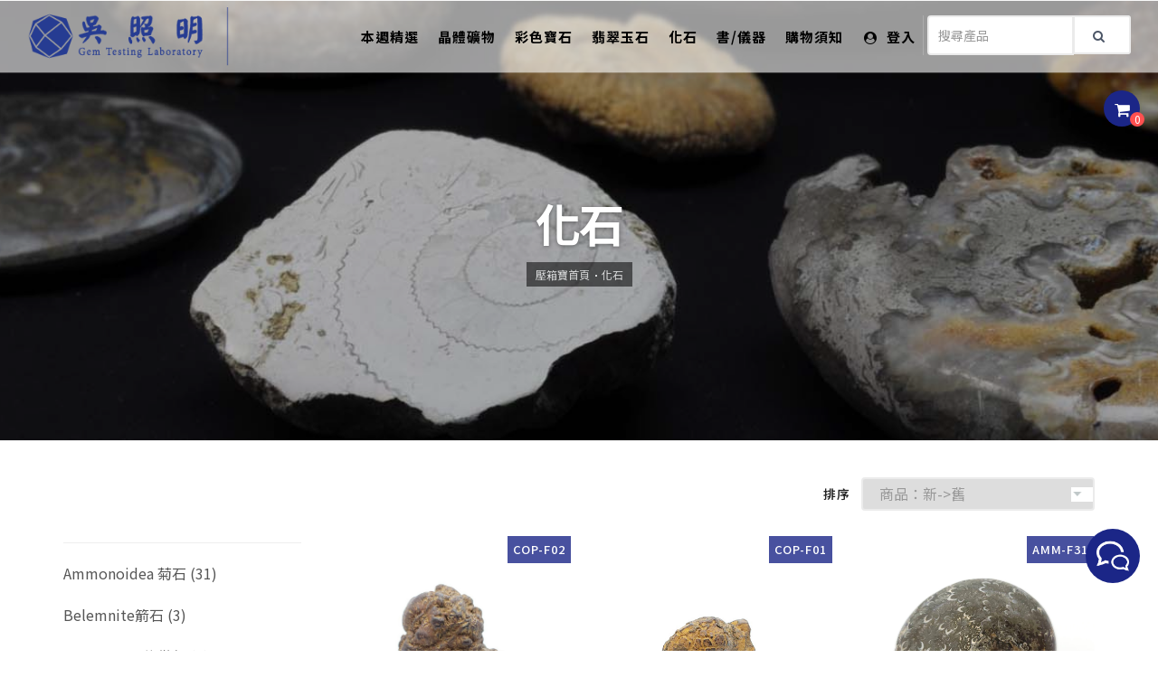

--- FILE ---
content_type: text/html; charset=utf-8
request_url: https://www.fga-dga-gem.com/shop/product-category/74&page=3
body_size: 7717
content:
<!DOCTYPE html>
<!--Mozilla/5.0 (Macintosh; Intel Mac OS X 10_15_7) AppleWebKit/537.36 (KHTML, like Gecko) Chrome/131.0.0.0 Safari/537.36; ClaudeBot/1.0; +claudebot@anthropic.com)-->
<!--[if IE 8 ]><html dir="ltr" lang="zh-TW" class="ie8"><![endif]-->
<!--[if IE 9 ]><html dir="ltr" lang="zh-TW" class="ie9"><![endif]-->
<!--[if (gt IE 9)|!(IE)]><!-->
<html dir="ltr" lang="zh-TW">
<!--<![endif]-->

<head>
    <meta name="viewport" content="width=device-width, initial-scale=1" />
    <meta http-equiv="content-type" content="text/html; charset=utf-8" />
    <meta name="author" content="Codepulse" />
    <meta name="title" content="化石">
    <meta name="description" content="">
    <link rel="shortcut icon" type="image/x-icon" href="image/ico_image.png">
    <!-- Document title -->
    <title>化石</title>
    <base href="https://www.fga-dga-gem.com/" />
    <!-- Stylesheets & Fonts -->
    <link href="https://fonts.googleapis.com/css?family=Open+Sans:300,400,800,700,600|Montserrat:400,500,600,700|Raleway:100,300,600,700,800" rel="stylesheet" type="text/css" />
    <link href="catalog/view/css/plugins.css?v=1765200940" rel="stylesheet">
    <link href="catalog/view/css/style.css?v=1765200940" rel="stylesheet">
    <link href="catalog/view/css/responsive.css?v=1765200940" rel="stylesheet">

    <script src="catalog/view/js/jquery.js?v=1765200940"></script>
    <!-- <script src="catalog/view/js/custom.js"></script> -->
            <!-- Global site tag (gtag.js) - Google Analytics -->
<script async src="https://www.googletagmanager.com/gtag/js?id=UA-178030088-1"></script>
<script>
  window.dataLayer = window.dataLayer || [];
  function gtag(){dataLayer.push(arguments);}
  gtag('js', new Date());

  gtag('config', 'UA-178030088-1');
</script>
    </head>



<body class="index-content none">

    <!-- Wrapper -->
    <div id="wrapper">


        <!-- Header -->
        <header id="header" class="header-transparent header-fullwidth dark header-sticky-resposnive">
            <div id="header-wrap" style="position:relative; z-index: 10000;">
                <div class="container">


                    <!--Logo-->
                    <div id="logo">
                        <a href="https://www.fga-dga-gem.com/shop" class="logo">
                            <img src="https://www.fga-dga-gem.com/image/catalog/HomePageLogo.png" alt="吳照明寶石教學鑑定中心" class="hidden-xs">
                            <img src="" alt="吳照明寶石教學鑑定中心" class="visible-xs">
                        </a>
                    </div>
                    <!--End: Logo-->
                    <!--
                    <div id="searchbox-trigger">
                        <button class="lines-button x"> <span class="lines"></span> </button>
                    </div>
-->

                    <!--Navigation Resposnive Trigger-->
                    <div id="mainMenu-trigger">
                        <button class="lines-button x"> <span class="lines"></span> </button>
                    </div>
                    <!--end: Navigation Resposnive Trigger-->
                    <!--Header Extras-->
                    <div class="header-extras hidden-xs" style="max-width: 250px;">
                        <div class="text-center">


                            <form class="widget-subscribe-form form-inline" action="https://www.fga-dga-gem.com/shop/product-category/search" role="form" method="post">
                                <div class="input-group">
                                    <input type="text" aria-required="true" name="filter_name_m" class="btn-light form-control" placeholder="搜尋產品" style="line-height: normal">
                                    <span class="input-group-btn">
                                        <button type="submit" id="filter-search-m" class="btn btn-light"><i class="fa fa-search"></i></button>
                                    </span>
                                </div>

                            </form>



                        </div>
                    </div>
                    <!--end: Header Extras-->


                    <!--Navigation-->
                    <div id="mainMenu" class="light">
                        <div class="container">
                            <nav>
                                <ul>

                                    <li class="mega-menu-item visible-xs">
                                        <div class="header-extras" style="margin: 0px; padding: 0px;">
                                            <div class="text-center">


                                                <form class="widget-subscribe-form form-inline" action="https://www.fga-dga-gem.com/shop/product-category/search" role="form" method="post">
                                                    <div class="input-group">
                                                        <input type="text" aria-required="true" name="filter_name" class="btn-light form-control" placeholder="搜尋產品" style="line-height: normal">
                                                        <span class="input-group-btn">
                                                            <button type="input" id="filter-search" class="btn btn-light"><i class="fa fa-search" style="display: flex; justify-content: center; align-items: center; height: 15.5px; margin: 0px; width: 20px;"></i></button>
                                                        </span>
                                                    </div>

                                                </form>



                                            </div>
                                        </div>
                                    </li>
                                                                        <li>
                                        <a href="https://www.fga-dga-gem.com/shop/product-category/135">本週精選</a>
                                    </li>
                                                                        <li>
                                        <a href="https://www.fga-dga-gem.com/shop/product-category/71">晶體礦物</a>
                                    </li>
                                                                        <li>
                                        <a href="https://www.fga-dga-gem.com/shop/product-category/72">彩色寶石</a>
                                    </li>
                                                                        <li>
                                        <a href="https://www.fga-dga-gem.com/shop/product-category/73">翡翠玉石</a>
                                    </li>
                                                                        <li>
                                        <a href="https://www.fga-dga-gem.com/shop/product-category/74">化石</a>
                                    </li>
                                                                        <li>
                                        <a href="https://www.fga-dga-gem.com/shop/product-category/192">書/儀器</a>
                                    </li>
                                                                        <li class="mega-menu-item"> <a href="https://www.fga-dga-gem.com/index.php?route=information/information&information_id=20&buy=1">購物須知</a></li>
                                    <li class="">
                                        <a href="https://www.fga-dga-gem.com/shop/account/login"><i class="fa fa-user-circle"></i> 登入</a>
                                                                            </li>
                                </ul>
                            </nav>
                        </div>
                    </div>
                    <!--end: Navigation-->
                </div>
            </div>
            <div class="float-btns">
                <a href="https://www.fga-dga-gem.com/shop/cart">
                    <i class="fa fa-shopping-cart"></i>
                                        <span class="inquiry-num num">0</span>
                                    </a>
            </div>
        </header><section id="page-title" class="page-title-center background-overlay-dark text-light" style="background-image:url(https://www.fga-dga-gem.com/image/catalog/shop/fossel.jpg?v=1614237908);">
    <div class="container">
        <div class="page-title">
            <h1 class="textshadow">化石</h1>
        </div>

        <div class="breadcrumb">
            <ul>
                                <li class=""><a href="https://www.fga-dga-gem.com/shop">壓箱寶首頁</a></li>
                                <li class="active"><a href="https://www.fga-dga-gem.com/shop/product-category/74">化石</a></li>
                            </ul>
        </div>
    </div>
</section>
<section id="page-content">
    <div class="container">
        <div class="row">
            <div class="col-sm-12 order-pc">
                <div class="order-select m-b-20">
                    <h6>排序</h6>
                    <select id="selector_order_pc" value="1">
                        <option selected value="1">商品：新->舊</option>
                        <option  value="2">商品：舊->新</option>
                        <option  value="3">價格：高->低</option>
                        <option  value="4">價格：低->高</option>
                    </select>
                </div>
            </div>
                        <div class="col-sm-12 col-md-3">
                <button class="btn btn-light btn-block visible-xs visible-sm m-b-20 toggle-next" type="button">分類選單 <i class="fa fa-angle-down" style="margin-bottom:3px"></i></button>
                <div>
                    <div class="widget" style="margin-top: -15px;">
                        <ul class="list list-simple m-b-0">
                                                    </ul>
                        <button class="btn btn-light btn-block text-center m-t-10" type="button" onclick="showMoreItem(this)">
                            More <i class="fa fa-angle-down" style="margin-bottom:3px"></i>
                        </button>
                    </div>
                    <hr>
                    <div class="widget">
                        <ul class="list list-simple m-b-0">

                            
                            <li class="has-submenu"> <a title="Ammonoidea 菊石" href="https://www.fga-dga-gem.com/shop/product-category/79">Ammonoidea 菊石 (31)</a>
                                                            </li>

                            
                            <li class="has-submenu"> <a title="Belemnite箭石" href="https://www.fga-dga-gem.com/shop/product-category/250">Belemnite箭石 (3)</a>
                                                            </li>

                            
                            <li class="has-submenu"> <a title="Coprolite恐龍糞便" href="https://www.fga-dga-gem.com/shop/product-category/240">Coprolite恐龍糞便 (3)</a>
                                                            </li>

                            
                            <li class="has-submenu"> <a title="Crab Fossil螃蟹化石" href="https://www.fga-dga-gem.com/shop/product-category/205">Crab Fossil螃蟹化石 (2)</a>
                                                            </li>

                            
                            <li class="has-submenu"> <a title="Echinoidea Fossil海膽化石" href="https://www.fga-dga-gem.com/shop/product-category/293">Echinoidea Fossil海膽化石 (4)</a>
                                                            </li>

                            
                            <li class="has-submenu"> <a title="Equicalastrobus Chinleana 松果化石" href="https://www.fga-dga-gem.com/shop/product-category/188">Equicalastrobus Chinleana 松果化石 (5)</a>
                                                            </li>

                            
                            <li class="has-submenu"> <a title="Fish Fossil魚化石" href="https://www.fga-dga-gem.com/shop/product-category/204">Fish Fossil魚化石 (12)</a>
                                                            </li>

                            
                            <li class="has-submenu"> <a title="Insect Fossil 昆蟲化石" href="https://www.fga-dga-gem.com/shop/product-category/267">Insect Fossil 昆蟲化石 (1)</a>
                                                            </li>

                            
                            <li class="has-submenu"> <a title="Leaf Fossil葉子化石" href="https://www.fga-dga-gem.com/shop/product-category/190">Leaf Fossil葉子化石 (10)</a>
                                                            </li>

                            
                            <li class="has-submenu"> <a title="Lepidodendron aculeatum鱗木化石" href="https://www.fga-dga-gem.com/shop/product-category/191">Lepidodendron aculeatum鱗木化石 (2)</a>
                                                            </li>

                            
                            <li class="has-submenu"> <a title="Orthoceras直角石" href="https://www.fga-dga-gem.com/shop/product-category/249">Orthoceras直角石 (3)</a>
                                                            </li>

                            
                            <li class="has-submenu"> <a title="Oyster Shell Fossil牡蠣化石" href="https://www.fga-dga-gem.com/shop/product-category/291">Oyster Shell Fossil牡蠣化石 (4)</a>
                                                            </li>

                            
                            <li class="has-submenu"> <a title="Petrified Wood矽化木化石" href="https://www.fga-dga-gem.com/shop/product-category/180">Petrified Wood矽化木化石 (11)</a>
                                                                <a href="#" class="toggle-next-all"><i class="fa fa-chevron-down"></i></a>
                                <ul class="list" style="">
                                                                        <li><a href="https://www.fga-dga-gem.com/shop/product-category/181">矽化木手鐲 (10)</a></li>
                                                                    </ul>
                                                            </li>

                            
                            <li class="has-submenu"> <a title="Plant Fossil植物化石" href="https://www.fga-dga-gem.com/shop/product-category/189">Plant Fossil植物化石 (1)</a>
                                                            </li>

                            
                            <li class="has-submenu"> <a title="Seashell Fossil貝化石" href="https://www.fga-dga-gem.com/shop/product-category/290">Seashell Fossil貝化石 (1)</a>
                                                            </li>

                            
                            <li class="has-submenu"> <a title="Shark Teeth Fossil鯊魚牙齒" href="https://www.fga-dga-gem.com/shop/product-category/292">Shark Teeth Fossil鯊魚牙齒 (2)</a>
                                                            </li>

                            
                            <li class="has-submenu"> <a title="Shrimp Fossil蝦化石" href="https://www.fga-dga-gem.com/shop/product-category/206">Shrimp Fossil蝦化石 (2)</a>
                                                            </li>

                            
                            <li class="has-submenu"> <a title="Trilobita三葉蟲化石" href="https://www.fga-dga-gem.com/shop/product-category/266">Trilobita三葉蟲化石 (5)</a>
                                                            </li>

                            
                        </ul>
                        <button class="btn btn-light btn-block text-center m-t-10" type="button" onclick="showMoreItem(this)">
                            More <i class="fa fa-angle-down" style="margin-bottom:3px"></i>
                        </button>
                    </div>
                </div>
            </div>
                        <div class="col-sm-12 order-mb">
                <div class="order-select m-b-20">
                    <h6>排序</h6>
                    <select id="selector_order_mb" value="1">
                        <option selected value="1">商品：新->舊</option>
                        <option  value="2">商品：舊->新</option>
                        <option  value="3">價格：高->低</option>
                        <option  value="4">價格：低->高</option>
                    </select>
                </div>
            </div>
            <div class="col-sm-12 col-md-9">
                <div class="grid-layout post-3-columns m-b-30" data-item="post-item">
                                        <div class="post-item">
                        <div class="product">
                            <div class="product-image">
                                <a href="https://www.fga-dga-gem.com/shop/product/3275" target="_blank" class="desktop-link"><img alt="圖示-恐龍糞便(Coprolite)" src="https://www.fga-dga-gem.com/image/catalog/shop/COP-F02-1.jpg?v=1617260272"></a>
                                <a href="https://www.fga-dga-gem.com/shop/product/3275" target="_blank" class="desktop-link"><img alt="圖示-恐龍糞便(Coprolite)" src="https://www.fga-dga-gem.com/image/catalog/shop/COP-F02-2.jpg?v=1617260272"></a>
                                <a href="https://www.fga-dga-gem.com/shop/product/3275" class="mobile-link"><img alt="圖示-恐龍糞便(Coprolite)" src="https://www.fga-dga-gem.com/image/catalog/shop/COP-F02-1.jpg?v=1617260272"></a>
                                <a href="https://www.fga-dga-gem.com/shop/product/3275" class="mobile-link"><img alt="圖示-恐龍糞便(Coprolite)" src="https://www.fga-dga-gem.com/image/catalog/shop/COP-F02-1.jpg?v=1617260272"></a>
                                <span class="product-wishlist">
                                    <a href="javascript:void(0)" data-id="3275" data-toggle="tooltip" title="加入收藏" class="btn-addwishlist add-wish-btn"><i class="fa fa-heart-o"></i></a>
                                </span>
                            </div>
                            <div class="product-description">
                                <div class="product-title">
                                    <h3>
                                        <a href="https://www.fga-dga-gem.com/shop/product/3275" target="_blank" class="desktop-link">恐龍糞便(Coprolite)</a>
                                        <a href="https://www.fga-dga-gem.com/shop/product/3275" class="mobile-link">恐龍糞便(Coprolite)</a>
                                    </h3>
                                </div>
                                <div style="position: absolute; top: 8px; right: 1px; background: rgba(27, 38, 135, 0.8); padding: 2px 6px; font-size: 13px; color: #fff; font-weight: 500; letter-spacing: 0.8px;">
                                    COP-F02                                </div>
                                <div style="font-size: 16px;">—</div>
                                <div class="product-price">
                                                                        <ins>已售出</ins>
                                                                    </div>
                            </div>
                        </div>
                    </div>
                                        <div class="post-item">
                        <div class="product">
                            <div class="product-image">
                                <a href="https://www.fga-dga-gem.com/shop/product/3274" target="_blank" class="desktop-link"><img alt="圖示-恐龍糞便(Coprolite)" src="https://www.fga-dga-gem.com/image/catalog/shop/COP-F01-1.jpg?v=1617260271"></a>
                                <a href="https://www.fga-dga-gem.com/shop/product/3274" target="_blank" class="desktop-link"><img alt="圖示-恐龍糞便(Coprolite)" src="https://www.fga-dga-gem.com/image/catalog/shop/COP-F01-2.jpg?v=1617260272"></a>
                                <a href="https://www.fga-dga-gem.com/shop/product/3274" class="mobile-link"><img alt="圖示-恐龍糞便(Coprolite)" src="https://www.fga-dga-gem.com/image/catalog/shop/COP-F01-1.jpg?v=1617260271"></a>
                                <a href="https://www.fga-dga-gem.com/shop/product/3274" class="mobile-link"><img alt="圖示-恐龍糞便(Coprolite)" src="https://www.fga-dga-gem.com/image/catalog/shop/COP-F01-1.jpg?v=1617260271"></a>
                                <span class="product-wishlist">
                                    <a href="javascript:void(0)" data-id="3274" data-toggle="tooltip" title="加入收藏" class="btn-addwishlist add-wish-btn"><i class="fa fa-heart-o"></i></a>
                                </span>
                            </div>
                            <div class="product-description">
                                <div class="product-title">
                                    <h3>
                                        <a href="https://www.fga-dga-gem.com/shop/product/3274" target="_blank" class="desktop-link">恐龍糞便(Coprolite)</a>
                                        <a href="https://www.fga-dga-gem.com/shop/product/3274" class="mobile-link">恐龍糞便(Coprolite)</a>
                                    </h3>
                                </div>
                                <div style="position: absolute; top: 8px; right: 1px; background: rgba(27, 38, 135, 0.8); padding: 2px 6px; font-size: 13px; color: #fff; font-weight: 500; letter-spacing: 0.8px;">
                                    COP-F01                                </div>
                                <div style="font-size: 16px;">—</div>
                                <div class="product-price">
                                                                        <ins>TWD$970</ins>
                                                                    </div>
                            </div>
                        </div>
                    </div>
                                        <div class="post-item">
                        <div class="product">
                            <div class="product-image">
                                <a href="https://www.fga-dga-gem.com/shop/product/3253" target="_blank" class="desktop-link"><img alt="圖示-菊石化石(Ammonoidea)" src="https://www.fga-dga-gem.com/image/catalog/shop/AMM-F31-1.jpg?v=1616653148"></a>
                                <a href="https://www.fga-dga-gem.com/shop/product/3253" target="_blank" class="desktop-link"><img alt="圖示-菊石化石(Ammonoidea)" src="https://www.fga-dga-gem.com/image/catalog/shop/AMM-F31-2.jpg?v=1616653149"></a>
                                <a href="https://www.fga-dga-gem.com/shop/product/3253" class="mobile-link"><img alt="圖示-菊石化石(Ammonoidea)" src="https://www.fga-dga-gem.com/image/catalog/shop/AMM-F31-1.jpg?v=1616653148"></a>
                                <a href="https://www.fga-dga-gem.com/shop/product/3253" class="mobile-link"><img alt="圖示-菊石化石(Ammonoidea)" src="https://www.fga-dga-gem.com/image/catalog/shop/AMM-F31-1.jpg?v=1616653148"></a>
                                <span class="product-wishlist">
                                    <a href="javascript:void(0)" data-id="3253" data-toggle="tooltip" title="加入收藏" class="btn-addwishlist add-wish-btn"><i class="fa fa-heart-o"></i></a>
                                </span>
                            </div>
                            <div class="product-description">
                                <div class="product-title">
                                    <h3>
                                        <a href="https://www.fga-dga-gem.com/shop/product/3253" target="_blank" class="desktop-link">菊石化石(Ammonoidea)</a>
                                        <a href="https://www.fga-dga-gem.com/shop/product/3253" class="mobile-link">菊石化石(Ammonoidea)</a>
                                    </h3>
                                </div>
                                <div style="position: absolute; top: 8px; right: 1px; background: rgba(27, 38, 135, 0.8); padding: 2px 6px; font-size: 13px; color: #fff; font-weight: 500; letter-spacing: 0.8px;">
                                    AMM-F31                                </div>
                                <div style="font-size: 16px;">—</div>
                                <div class="product-price">
                                                                        <ins>TWD$2,410</ins>
                                                                    </div>
                            </div>
                        </div>
                    </div>
                                        <div class="post-item">
                        <div class="product">
                            <div class="product-image">
                                <a href="https://www.fga-dga-gem.com/shop/product/3252" target="_blank" class="desktop-link"><img alt="圖示-菊石化石(Ammonoidea)" src="https://www.fga-dga-gem.com/image/catalog/shop/AMM-F30-1.jpg?v=1616653148"></a>
                                <a href="https://www.fga-dga-gem.com/shop/product/3252" target="_blank" class="desktop-link"><img alt="圖示-菊石化石(Ammonoidea)" src="https://www.fga-dga-gem.com/image/catalog/shop/AMM-F30-2.jpg?v=1616653148"></a>
                                <a href="https://www.fga-dga-gem.com/shop/product/3252" class="mobile-link"><img alt="圖示-菊石化石(Ammonoidea)" src="https://www.fga-dga-gem.com/image/catalog/shop/AMM-F30-1.jpg?v=1616653148"></a>
                                <a href="https://www.fga-dga-gem.com/shop/product/3252" class="mobile-link"><img alt="圖示-菊石化石(Ammonoidea)" src="https://www.fga-dga-gem.com/image/catalog/shop/AMM-F30-1.jpg?v=1616653148"></a>
                                <span class="product-wishlist">
                                    <a href="javascript:void(0)" data-id="3252" data-toggle="tooltip" title="加入收藏" class="btn-addwishlist add-wish-btn"><i class="fa fa-heart-o"></i></a>
                                </span>
                            </div>
                            <div class="product-description">
                                <div class="product-title">
                                    <h3>
                                        <a href="https://www.fga-dga-gem.com/shop/product/3252" target="_blank" class="desktop-link">菊石化石(Ammonoidea)</a>
                                        <a href="https://www.fga-dga-gem.com/shop/product/3252" class="mobile-link">菊石化石(Ammonoidea)</a>
                                    </h3>
                                </div>
                                <div style="position: absolute; top: 8px; right: 1px; background: rgba(27, 38, 135, 0.8); padding: 2px 6px; font-size: 13px; color: #fff; font-weight: 500; letter-spacing: 0.8px;">
                                    AMM-F30                                </div>
                                <div style="font-size: 16px;">—</div>
                                <div class="product-price">
                                                                        <ins>TWD$1,210</ins>
                                                                    </div>
                            </div>
                        </div>
                    </div>
                                        <div class="post-item">
                        <div class="product">
                            <div class="product-image">
                                <a href="https://www.fga-dga-gem.com/shop/product/3251" target="_blank" class="desktop-link"><img alt="圖示-菊石化石(Ammonoidea)" src="https://www.fga-dga-gem.com/image/catalog/shop/AMM-F29-1.jpg?v=1616653148"></a>
                                <a href="https://www.fga-dga-gem.com/shop/product/3251" target="_blank" class="desktop-link"><img alt="圖示-菊石化石(Ammonoidea)" src="https://www.fga-dga-gem.com/image/catalog/shop/AMM-F29-2.jpg?v=1616653148"></a>
                                <a href="https://www.fga-dga-gem.com/shop/product/3251" class="mobile-link"><img alt="圖示-菊石化石(Ammonoidea)" src="https://www.fga-dga-gem.com/image/catalog/shop/AMM-F29-1.jpg?v=1616653148"></a>
                                <a href="https://www.fga-dga-gem.com/shop/product/3251" class="mobile-link"><img alt="圖示-菊石化石(Ammonoidea)" src="https://www.fga-dga-gem.com/image/catalog/shop/AMM-F29-1.jpg?v=1616653148"></a>
                                <span class="product-wishlist">
                                    <a href="javascript:void(0)" data-id="3251" data-toggle="tooltip" title="加入收藏" class="btn-addwishlist add-wish-btn"><i class="fa fa-heart-o"></i></a>
                                </span>
                            </div>
                            <div class="product-description">
                                <div class="product-title">
                                    <h3>
                                        <a href="https://www.fga-dga-gem.com/shop/product/3251" target="_blank" class="desktop-link">菊石化石(Ammonoidea)</a>
                                        <a href="https://www.fga-dga-gem.com/shop/product/3251" class="mobile-link">菊石化石(Ammonoidea)</a>
                                    </h3>
                                </div>
                                <div style="position: absolute; top: 8px; right: 1px; background: rgba(27, 38, 135, 0.8); padding: 2px 6px; font-size: 13px; color: #fff; font-weight: 500; letter-spacing: 0.8px;">
                                    AMM-F29                                </div>
                                <div style="font-size: 16px;">—</div>
                                <div class="product-price">
                                                                        <ins>TWD$1,210</ins>
                                                                    </div>
                            </div>
                        </div>
                    </div>
                                        <div class="post-item">
                        <div class="product">
                            <div class="product-image">
                                <a href="https://www.fga-dga-gem.com/shop/product/3250" target="_blank" class="desktop-link"><img alt="圖示-菊石化石(Ammonoidea)" src="https://www.fga-dga-gem.com/image/catalog/shop/AMM-F28-1.jpg?v=1616653148"></a>
                                <a href="https://www.fga-dga-gem.com/shop/product/3250" target="_blank" class="desktop-link"><img alt="圖示-菊石化石(Ammonoidea)" src="https://www.fga-dga-gem.com/image/catalog/shop/AMM-F28-2.jpg?v=1616653148"></a>
                                <a href="https://www.fga-dga-gem.com/shop/product/3250" class="mobile-link"><img alt="圖示-菊石化石(Ammonoidea)" src="https://www.fga-dga-gem.com/image/catalog/shop/AMM-F28-1.jpg?v=1616653148"></a>
                                <a href="https://www.fga-dga-gem.com/shop/product/3250" class="mobile-link"><img alt="圖示-菊石化石(Ammonoidea)" src="https://www.fga-dga-gem.com/image/catalog/shop/AMM-F28-1.jpg?v=1616653148"></a>
                                <span class="product-wishlist">
                                    <a href="javascript:void(0)" data-id="3250" data-toggle="tooltip" title="加入收藏" class="btn-addwishlist add-wish-btn"><i class="fa fa-heart-o"></i></a>
                                </span>
                            </div>
                            <div class="product-description">
                                <div class="product-title">
                                    <h3>
                                        <a href="https://www.fga-dga-gem.com/shop/product/3250" target="_blank" class="desktop-link">菊石化石(Ammonoidea)</a>
                                        <a href="https://www.fga-dga-gem.com/shop/product/3250" class="mobile-link">菊石化石(Ammonoidea)</a>
                                    </h3>
                                </div>
                                <div style="position: absolute; top: 8px; right: 1px; background: rgba(27, 38, 135, 0.8); padding: 2px 6px; font-size: 13px; color: #fff; font-weight: 500; letter-spacing: 0.8px;">
                                    AMM-F28                                </div>
                                <div style="font-size: 16px;">—</div>
                                <div class="product-price">
                                                                        <ins>TWD$1,210</ins>
                                                                    </div>
                            </div>
                        </div>
                    </div>
                                        <div class="post-item">
                        <div class="product">
                            <div class="product-image">
                                <a href="https://www.fga-dga-gem.com/shop/product/3249" target="_blank" class="desktop-link"><img alt="圖示-菊石化石(Ammonoidea)" src="https://www.fga-dga-gem.com/image/catalog/shop/AMM-F27-1.jpg?v=1616653147"></a>
                                <a href="https://www.fga-dga-gem.com/shop/product/3249" target="_blank" class="desktop-link"><img alt="圖示-菊石化石(Ammonoidea)" src="https://www.fga-dga-gem.com/image/catalog/shop/AMM-F27-2.jpg?v=1616653148"></a>
                                <a href="https://www.fga-dga-gem.com/shop/product/3249" class="mobile-link"><img alt="圖示-菊石化石(Ammonoidea)" src="https://www.fga-dga-gem.com/image/catalog/shop/AMM-F27-1.jpg?v=1616653147"></a>
                                <a href="https://www.fga-dga-gem.com/shop/product/3249" class="mobile-link"><img alt="圖示-菊石化石(Ammonoidea)" src="https://www.fga-dga-gem.com/image/catalog/shop/AMM-F27-1.jpg?v=1616653147"></a>
                                <span class="product-wishlist">
                                    <a href="javascript:void(0)" data-id="3249" data-toggle="tooltip" title="加入收藏" class="btn-addwishlist add-wish-btn"><i class="fa fa-heart-o"></i></a>
                                </span>
                            </div>
                            <div class="product-description">
                                <div class="product-title">
                                    <h3>
                                        <a href="https://www.fga-dga-gem.com/shop/product/3249" target="_blank" class="desktop-link">菊石化石(Ammonoidea)</a>
                                        <a href="https://www.fga-dga-gem.com/shop/product/3249" class="mobile-link">菊石化石(Ammonoidea)</a>
                                    </h3>
                                </div>
                                <div style="position: absolute; top: 8px; right: 1px; background: rgba(27, 38, 135, 0.8); padding: 2px 6px; font-size: 13px; color: #fff; font-weight: 500; letter-spacing: 0.8px;">
                                    AMM-F27                                </div>
                                <div style="font-size: 16px;">—</div>
                                <div class="product-price">
                                                                        <ins>TWD$2,410</ins>
                                                                    </div>
                            </div>
                        </div>
                    </div>
                                        <div class="post-item">
                        <div class="product">
                            <div class="product-image">
                                <a href="https://www.fga-dga-gem.com/shop/product/3248" target="_blank" class="desktop-link"><img alt="圖示-菊石化石(Ammonoidea)" src="https://www.fga-dga-gem.com/image/catalog/shop/AMM-F26-1.jpg?v=1616653147"></a>
                                <a href="https://www.fga-dga-gem.com/shop/product/3248" target="_blank" class="desktop-link"><img alt="圖示-菊石化石(Ammonoidea)" src="https://www.fga-dga-gem.com/image/catalog/shop/AMM-F26-2.jpg?v=1616653147"></a>
                                <a href="https://www.fga-dga-gem.com/shop/product/3248" class="mobile-link"><img alt="圖示-菊石化石(Ammonoidea)" src="https://www.fga-dga-gem.com/image/catalog/shop/AMM-F26-1.jpg?v=1616653147"></a>
                                <a href="https://www.fga-dga-gem.com/shop/product/3248" class="mobile-link"><img alt="圖示-菊石化石(Ammonoidea)" src="https://www.fga-dga-gem.com/image/catalog/shop/AMM-F26-1.jpg?v=1616653147"></a>
                                <span class="product-wishlist">
                                    <a href="javascript:void(0)" data-id="3248" data-toggle="tooltip" title="加入收藏" class="btn-addwishlist add-wish-btn"><i class="fa fa-heart-o"></i></a>
                                </span>
                            </div>
                            <div class="product-description">
                                <div class="product-title">
                                    <h3>
                                        <a href="https://www.fga-dga-gem.com/shop/product/3248" target="_blank" class="desktop-link">菊石化石(Ammonoidea)</a>
                                        <a href="https://www.fga-dga-gem.com/shop/product/3248" class="mobile-link">菊石化石(Ammonoidea)</a>
                                    </h3>
                                </div>
                                <div style="position: absolute; top: 8px; right: 1px; background: rgba(27, 38, 135, 0.8); padding: 2px 6px; font-size: 13px; color: #fff; font-weight: 500; letter-spacing: 0.8px;">
                                    AMM-F26                                </div>
                                <div style="font-size: 16px;">—</div>
                                <div class="product-price">
                                                                        <ins>TWD$970</ins>
                                                                    </div>
                            </div>
                        </div>
                    </div>
                                        <div class="post-item">
                        <div class="product">
                            <div class="product-image">
                                <a href="https://www.fga-dga-gem.com/shop/product/3247" target="_blank" class="desktop-link"><img alt="圖示-菊石化石(Ammonoidea)" src="https://www.fga-dga-gem.com/image/catalog/shop/AMM-F25-1.jpg?v=1616653147"></a>
                                <a href="https://www.fga-dga-gem.com/shop/product/3247" target="_blank" class="desktop-link"><img alt="圖示-菊石化石(Ammonoidea)" src="https://www.fga-dga-gem.com/image/catalog/shop/AMM-F25-2.jpg?v=1616653147"></a>
                                <a href="https://www.fga-dga-gem.com/shop/product/3247" class="mobile-link"><img alt="圖示-菊石化石(Ammonoidea)" src="https://www.fga-dga-gem.com/image/catalog/shop/AMM-F25-1.jpg?v=1616653147"></a>
                                <a href="https://www.fga-dga-gem.com/shop/product/3247" class="mobile-link"><img alt="圖示-菊石化石(Ammonoidea)" src="https://www.fga-dga-gem.com/image/catalog/shop/AMM-F25-1.jpg?v=1616653147"></a>
                                <span class="product-wishlist">
                                    <a href="javascript:void(0)" data-id="3247" data-toggle="tooltip" title="加入收藏" class="btn-addwishlist add-wish-btn"><i class="fa fa-heart-o"></i></a>
                                </span>
                            </div>
                            <div class="product-description">
                                <div class="product-title">
                                    <h3>
                                        <a href="https://www.fga-dga-gem.com/shop/product/3247" target="_blank" class="desktop-link">菊石化石(Ammonoidea)</a>
                                        <a href="https://www.fga-dga-gem.com/shop/product/3247" class="mobile-link">菊石化石(Ammonoidea)</a>
                                    </h3>
                                </div>
                                <div style="position: absolute; top: 8px; right: 1px; background: rgba(27, 38, 135, 0.8); padding: 2px 6px; font-size: 13px; color: #fff; font-weight: 500; letter-spacing: 0.8px;">
                                    AMM-F25                                </div>
                                <div style="font-size: 16px;">—</div>
                                <div class="product-price">
                                                                        <ins>TWD$3,010</ins>
                                                                    </div>
                            </div>
                        </div>
                    </div>
                                        <div class="post-item">
                        <div class="product">
                            <div class="product-image">
                                <a href="https://www.fga-dga-gem.com/shop/product/3246" target="_blank" class="desktop-link"><img alt="圖示-菊石化石(Ammonoidea)" src="https://www.fga-dga-gem.com/image/catalog/shop/AMM-F24-1.jpg?v=1616653146"></a>
                                <a href="https://www.fga-dga-gem.com/shop/product/3246" target="_blank" class="desktop-link"><img alt="圖示-菊石化石(Ammonoidea)" src="https://www.fga-dga-gem.com/image/catalog/shop/AMM-F24-2.jpg?v=1616653146"></a>
                                <a href="https://www.fga-dga-gem.com/shop/product/3246" class="mobile-link"><img alt="圖示-菊石化石(Ammonoidea)" src="https://www.fga-dga-gem.com/image/catalog/shop/AMM-F24-1.jpg?v=1616653146"></a>
                                <a href="https://www.fga-dga-gem.com/shop/product/3246" class="mobile-link"><img alt="圖示-菊石化石(Ammonoidea)" src="https://www.fga-dga-gem.com/image/catalog/shop/AMM-F24-1.jpg?v=1616653146"></a>
                                <span class="product-wishlist">
                                    <a href="javascript:void(0)" data-id="3246" data-toggle="tooltip" title="加入收藏" class="btn-addwishlist add-wish-btn"><i class="fa fa-heart-o"></i></a>
                                </span>
                            </div>
                            <div class="product-description">
                                <div class="product-title">
                                    <h3>
                                        <a href="https://www.fga-dga-gem.com/shop/product/3246" target="_blank" class="desktop-link">菊石化石(Ammonoidea)</a>
                                        <a href="https://www.fga-dga-gem.com/shop/product/3246" class="mobile-link">菊石化石(Ammonoidea)</a>
                                    </h3>
                                </div>
                                <div style="position: absolute; top: 8px; right: 1px; background: rgba(27, 38, 135, 0.8); padding: 2px 6px; font-size: 13px; color: #fff; font-weight: 500; letter-spacing: 0.8px;">
                                    AMM-F24                                </div>
                                <div style="font-size: 16px;">—</div>
                                <div class="product-price">
                                                                        <ins>TWD$4,810</ins>
                                                                    </div>
                            </div>
                        </div>
                    </div>
                                        <div class="post-item">
                        <div class="product">
                            <div class="product-image">
                                <a href="https://www.fga-dga-gem.com/shop/product/3245" target="_blank" class="desktop-link"><img alt="圖示-菊石化石(Ammonoidea)" src="https://www.fga-dga-gem.com/image/catalog/shop/AMM-F23-1.jpg?v=1616653145"></a>
                                <a href="https://www.fga-dga-gem.com/shop/product/3245" target="_blank" class="desktop-link"><img alt="圖示-菊石化石(Ammonoidea)" src="https://www.fga-dga-gem.com/image/catalog/shop/AMM-F23-2.jpg?v=1616653145"></a>
                                <a href="https://www.fga-dga-gem.com/shop/product/3245" class="mobile-link"><img alt="圖示-菊石化石(Ammonoidea)" src="https://www.fga-dga-gem.com/image/catalog/shop/AMM-F23-1.jpg?v=1616653145"></a>
                                <a href="https://www.fga-dga-gem.com/shop/product/3245" class="mobile-link"><img alt="圖示-菊石化石(Ammonoidea)" src="https://www.fga-dga-gem.com/image/catalog/shop/AMM-F23-1.jpg?v=1616653145"></a>
                                <span class="product-wishlist">
                                    <a href="javascript:void(0)" data-id="3245" data-toggle="tooltip" title="加入收藏" class="btn-addwishlist add-wish-btn"><i class="fa fa-heart-o"></i></a>
                                </span>
                            </div>
                            <div class="product-description">
                                <div class="product-title">
                                    <h3>
                                        <a href="https://www.fga-dga-gem.com/shop/product/3245" target="_blank" class="desktop-link">菊石化石(Ammonoidea)</a>
                                        <a href="https://www.fga-dga-gem.com/shop/product/3245" class="mobile-link">菊石化石(Ammonoidea)</a>
                                    </h3>
                                </div>
                                <div style="position: absolute; top: 8px; right: 1px; background: rgba(27, 38, 135, 0.8); padding: 2px 6px; font-size: 13px; color: #fff; font-weight: 500; letter-spacing: 0.8px;">
                                    AMM-F23                                </div>
                                <div style="font-size: 16px;">—</div>
                                <div class="product-price">
                                                                        <ins>TWD$1,450</ins>
                                                                    </div>
                            </div>
                        </div>
                    </div>
                                        <div class="post-item">
                        <div class="product">
                            <div class="product-image">
                                <a href="https://www.fga-dga-gem.com/shop/product/3244" target="_blank" class="desktop-link"><img alt="圖示-菊石化石(Ammonoidea)" src="https://www.fga-dga-gem.com/image/catalog/shop/AMM-F22-1.jpg?v=1616653144"></a>
                                <a href="https://www.fga-dga-gem.com/shop/product/3244" target="_blank" class="desktop-link"><img alt="圖示-菊石化石(Ammonoidea)" src="https://www.fga-dga-gem.com/image/catalog/shop/AMM-F22-2.jpg?v=1616653145"></a>
                                <a href="https://www.fga-dga-gem.com/shop/product/3244" class="mobile-link"><img alt="圖示-菊石化石(Ammonoidea)" src="https://www.fga-dga-gem.com/image/catalog/shop/AMM-F22-1.jpg?v=1616653144"></a>
                                <a href="https://www.fga-dga-gem.com/shop/product/3244" class="mobile-link"><img alt="圖示-菊石化石(Ammonoidea)" src="https://www.fga-dga-gem.com/image/catalog/shop/AMM-F22-1.jpg?v=1616653144"></a>
                                <span class="product-wishlist">
                                    <a href="javascript:void(0)" data-id="3244" data-toggle="tooltip" title="加入收藏" class="btn-addwishlist add-wish-btn"><i class="fa fa-heart-o"></i></a>
                                </span>
                            </div>
                            <div class="product-description">
                                <div class="product-title">
                                    <h3>
                                        <a href="https://www.fga-dga-gem.com/shop/product/3244" target="_blank" class="desktop-link">菊石化石(Ammonoidea)</a>
                                        <a href="https://www.fga-dga-gem.com/shop/product/3244" class="mobile-link">菊石化石(Ammonoidea)</a>
                                    </h3>
                                </div>
                                <div style="position: absolute; top: 8px; right: 1px; background: rgba(27, 38, 135, 0.8); padding: 2px 6px; font-size: 13px; color: #fff; font-weight: 500; letter-spacing: 0.8px;">
                                    AMM-F22                                </div>
                                <div style="font-size: 16px;">—</div>
                                <div class="product-price">
                                                                        <ins>TWD$970</ins>
                                                                    </div>
                            </div>
                        </div>
                    </div>
                                        <!-- Post item-->
                    <!-- end: Post item-->
                </div>

            </div>
        </div>
        <!-- end: Blog -->
        <!-- Pagination -->
        <div class="pagination pagination-simple">
            <ul><li><a href="https://www.fga-dga-gem.com/shop/product-category/74"><i class="fa fa-angle-double-left"></i></a></li><li><a href="https://www.fga-dga-gem.com/shop/product-category/74&page=2"><i class="fa fa-angle-left"></i></a></li><li><a href="https://www.fga-dga-gem.com/shop/product-category/74">1</a></li><li><a href="https://www.fga-dga-gem.com/shop/product-category/74&page=2">2</a></li><li class="active"><a>3</a></li><li><a href="https://www.fga-dga-gem.com/shop/product-category/74&page=4">4</a></li><li><a href="https://www.fga-dga-gem.com/shop/product-category/74&page=5">5</a></li><li><a href="https://www.fga-dga-gem.com/shop/product-category/74&page=6">6</a></li><li><a href="https://www.fga-dga-gem.com/shop/product-category/74&page=7">7</a></li><li><a href="https://www.fga-dga-gem.com/shop/product-category/74&page=8">8</a></li><li><a href="https://www.fga-dga-gem.com/shop/product-category/74&page=9">9</a></li><li><a href="https://www.fga-dga-gem.com/shop/product-category/74&page=4"><i class="fa fa-angle-right"></i></a></li><li><a href="https://www.fga-dga-gem.com/shop/product-category/74&page=9"><i class="fa fa-angle-double-right"></i></a></li></ul>        </div>
        <!-- end: Pagination -->
    </div>
    <!-- end: post content -->
</section>
<footer id="footer" class="footer-light">
    <div class="footer-content">
        <div class="container">
            <div class="row">
                <div class="col-md-4">
                    <!-- Footer widget area 1 -->
                    <div class="clearfix widget-contact-us">
                        <h4>吳照明寶石教學鑑定中心<br><span p style="color: #898989 !important;font-size: 13px;">Gemifo Jewelry Co.</span>
                            <p style="color: #898989 !important;font-size: 13px;">Wu Chao Ming Gem Testing Laboratory</p>
                        </h4>

                        <ul class="list-icon">
                            <li><i class="fa fa-map-marker"></i><a href="https://www.google.com.tw/maps/place/106%E5%8F%B0%E5%8C%97%E5%B8%82%E5%A4%A7%E5%AE%89%E5%8D%80%E5%BF%A0%E5%AD%9D%E6%9D%B1%E8%B7%AF%E5%9B%9B%E6%AE%B5101%E5%B7%B716%E8%99%9F%E6%A8%93%E4%B9%8B2/@25.0424815,121.5457841,17z/data=!3m1!4b1!4m5!3m4!1s0x3442abdac93865dd:0xd06cf0f34b65d2f!8m2!3d25.0424815!4d121.5479728" target="_blank">台北巿大安區忠孝東路四段101巷16號3樓之2</a><br /><span style="color: #898989 !important;font-size: 13px;">
                                    3F-2, No.16, Ln.101, Sec.4, Zhongxiao E. Rd., Da'an Dist., Taipei City 10691, Taiwan(R.O.C.)</span></li>


                            <li><i class="fa fa-phone"></i><a href="tel:02-2731-4174">(02)2731-4174</a></li>
                            <li><i class="fa fa-envelope"></i><a href="mailto:gem.w4176@gmail.com">gem.w4176@gmail.com</a>
                            </li>
                            <li>
                                <i class="fa fa-clock-o"></i>星期一 - 星期五: <strong>09:00 - 18:00</strong>
                            </li>
                        </ul>
                        <!-- Social icons -->
                        <div class="social-icons social-icons-border float-left">
                            <ul>

                                <li class="social-facebook"><a href="#"><i class="fa fa-facebook"></i></a></li>
                                <li class="social-gplus"><a href="#"><i class="fa fa-google-plus"></i></a></li>
                            </ul>
                        </div>
                        <!-- end: Social icons -->
                    </div>
                    <!-- end: Footer widget area 1 -->
                </div>
                <div class="col-md-2">
                    <!-- Footer widget area 2 -->
                    <div class="widget">
                        <h4>&nbsp;<span>&nbsp;</span></h4>
                        <ul class="list-icon list-icon-arrow">
                            <li><a href="index.php?route=newsblog/class">寶石課程</a></li>
                            <li><a href="index.php?route=newsblog/identification">寶石鑑定</a></li>
                            <li><a href="index.php?route=newsblog/category&category_id=42">寶石知識庫</a></li>
                            <li><a href="index.php?route=newsblog/mineral">台灣礦物展</a></li>
                        </ul>
                    </div>
                    <!-- end: Footer widget area 2 -->
                </div>
                <div class="col-md-3">
                    <!-- Footer widget area 3 -->

                    <h4>最新消息</h4>
                    <div class="post-thumbnail-list">
                                                    <div class="post-thumbnail-entry">

                                <div class="post-thumbnail-content">
                                    <a href="https://www.fga-dga-gem.com/index.php?route=newsblog/article&article_id=334">202512國際彩色寶石證照Gem-A 獎學金生計劃-申請延長至12/2</a>
                                    <span class="post-date"><i class="fa fa-clock-o"></i>2025-10-28 13:36:00</span>
                                    <span class="post-category"><i class="fa fa-tag"></i> Hot</span>
                                </div>
                            </div>
                                                    <div class="post-thumbnail-entry">

                                <div class="post-thumbnail-content">
                                    <a href="https://www.fga-dga-gem.com/index.php?route=newsblog/article&article_id=309">二十二屆台灣礦物展 11月15至16日 盛大開展，僅有兩天，免費入場</a>
                                    <span class="post-date"><i class="fa fa-clock-o"></i>2025-10-28 10:05:53</span>
                                    <span class="post-category"><i class="fa fa-tag"></i> Hot</span>
                                </div>
                            </div>
                                                    <div class="post-thumbnail-entry">

                                <div class="post-thumbnail-content">
                                    <a href="https://www.fga-dga-gem.com/index.php?route=newsblog/article&article_id=264">2026年春季礦物展展覽招商報名與相關資訊</a>
                                    <span class="post-date"><i class="fa fa-clock-o"></i>2025-10-09 09:15:09</span>
                                    <span class="post-category"><i class="fa fa-tag"></i> Hot</span>
                                </div>
                            </div>
                        
                    </div>

                    <!-- end: Footer widget area 3 -->
                </div>
                <div class="col-md-3">
                    <!-- Footer widget area 4 -->
                    <h4>最新課程</h4>
                    <div class="post-thumbnail-list">
                                                    <div class="post-thumbnail-entry">

                                <div class="post-thumbnail-content">
                                    <a href="https://www.fga-dga-gem.com/index.php?route=newsblog/article&article_id=319">首推 國際彩色寶石證照 彈性證照班 (Gem-A)</a>
                                    <span class="post-date"><i class="fa fa-clock-o"></i>2025-12-04 11:00:12</span>
                                    <span class="post-category"><i class="fa fa-tag"></i> Hot</span>
                                </div>
                            </div>
                                                    <div class="post-thumbnail-entry">

                                <div class="post-thumbnail-content">
                                    <a href="https://www.fga-dga-gem.com/index.php?route=newsblog/article&article_id=333">最新台北台中國際彩色寶石 密集證照班 (Gem-A) (FGA65)</a>
                                    <span class="post-date"><i class="fa fa-clock-o"></i>2025-11-21 14:00:00</span>
                                    <span class="post-category"><i class="fa fa-tag"></i> Hot</span>
                                </div>
                            </div>
                                                    <div class="post-thumbnail-entry">

                                <div class="post-thumbnail-content">
                                    <a href="https://www.fga-dga-gem.com/index.php?route=newsblog/article&article_id=307">2025最新翡翠玉石商貿鑑賞班- 年底限定假日班</a>
                                    <span class="post-date"><i class="fa fa-clock-o"></i>2025-11-07 16:10:24</span>
                                    <span class="post-category"><i class="fa fa-tag"></i> Hot</span>
                                </div>
                            </div>
                                            </div>
                </div>
                <!-- end: Footer widget area 4 -->
            </div>
        </div>
    </div>
    </div>
    <div class="copyright-content">
        <div class="container">
            <div class="copyright-text text-center">&copy; 2018 .吳照明寶石教學鑑定中心
            </div>
        </div>
    </div>
</footer>
<!-- end: Footer -->

</div>
<!-- end: Wrapper -->
<div class="float-social">
    <a href="https://www.facebook.com/wu.chaoming/" target="_blank" class="hoverable" style="background: #3d6ad6;">
        <img src="catalog/view/images/socials/i-facebook.png" width="36"><span>wu.chaoming</span></a>
        <!-- 舊連結 https://line.me/ti/p/n17ouJE_e5 -->
    <a href="https://lin.ee/q2rABu1" target="_blank" class="hoverable" style="background: rgb(0, 187, 0);">
        <img src="catalog/view/images/socials/i-line.png" width="36"><span>fga888</span></a>
    <a href="tel:+886-2-2731-4174" target="_blank" class="hoverable" style="background: #871B1B;">
        <i style="font-size: 30px;" class="fa fas fa-phone"></i><span>(02)2731-4174</span></a>
    <a href="javascript:void(0)" class="showLinks active"><img src="catalog/view/images/socials/i-chat.png" width="36"></a>
</div>
<!-- Go to top button -->
<a id="goToTop"><i class="fa fa-angle-up top-icon"></i><i class="fa fa-angle-up"></i></a>
<!--Plugins-->
<script src="catalog/view/js/slick.js?v=1765200940"></script>
<script src="catalog/view/js/plugins.js?v=1765200940"></script>
<script src="catalog/view/js/jquery.elevateZoom-3.0.8.min.js?v=1765200940"></script>

<!--Template functions-->
<script src="catalog/view/js/functions.js?v=1765200940"></script>
<script src="catalog/view/js/jquery.twzipcode.min.js?v=1765200940"></script>
<script src="catalog/view/js/cpwish.js?v=1765200940"></script>
<script src="catalog/view/js/cpinquiry.js?v=1765200940"></script>
</body>

</html>
<script type="text/javascript"><!--
    
    $('[data-toggle="tooltip"]').on('focus', function () {
        $(this).blur()
    });
$('#license-search-m').bind('click', function() {
    url = 'index.php?route=license/search';

    var search = $('input[name=\'license-search-name-m\']').prop('value');

    if (search) {
        url += '&search=' + encodeURIComponent(search);
    }
    location = url;
});

</script>
<script type="text/javascript"><!--
$('#license-search').bind('click', function() {
    url = 'index.php?route=license/search';

    var search = $('input[name=\'license-search-name\']').prop('value');

    if (search) {
        url += '&search=' + encodeURIComponent(search);
    }
    location = url;
});

$('#filter-search').on('click', function() {
    url = 'index.php?route=product/product_category';

    var search = $('input[name=filter_name]').val();

    if (search) {
        url += '&filter_name=' + encodeURIComponent(search);
    }
    location = url;
});

$('#filter-search-m').on('click', function() {
    url = 'index.php?route=product/product_category';

    var search = $('input[name=filter_name_m]').val();

    if (search) {
        url += '&filter_name=' + encodeURIComponent(search);
    }
    location = url;
});



$('.floatlist a[href^="#"]').on('click', function(e) {
        // target element id
        var id = $(this).attr('href');
        // target element
        var $id = $(id);
        if ($id.length === 0) {
            return;
        }
        // prevent standard hash navigation (avoid blinking in IE)
        e.preventDefault();
        // top position relative to the document
        var pos = $(id).offset().top - 80;
        // animated top scrolling
        $('body, html').animate({scrollTop: pos});
    });
    
$("#exp1 , #exp2").elevateZoom({
  zoomType: "lens",
  lensShape : "square",
  lensSize: 250
});

</script>
<script>
  $(".showLinks").on('click',function(e){
    e.preventDefault();
    if($(this).hasClass('active')){
      $(this).siblings('a').css({'bottom':0,'opacity':0})
      $(this).removeClass('active')
    }else{
      $(this).siblings('a').css({'bottom':function(i){return 64*(i+1)},'opacity':1})
      $(this).addClass('active')
    }
  })
</script><script>
    $('#page-content .widget>ul').each(function() {
        if ($(this).children().length > 5) {
            $(this).children('li:nth-child(n+6)').addClass('hidden-item')
        } else {
            $(this).next('.btn').hide()
        }
    });

    function showMoreItem(e) {
        $(e).toggleClass('active')
        $(e).parents('.widget').find('.hidden-item').toggleClass('active')
    }
</script>
<script type="text/javascript">
    $('#selector_order_pc, #selector_order_mb').on('change', function(e) {
        var val = $(e.target).val();
        location.href = 'https://www.fga-dga-gem.com/shop/product-category/74' + `&order=${val}`;
    })
</script>

--- FILE ---
content_type: text/css
request_url: https://www.fga-dga-gem.com/catalog/view/css/style.css?v=1765200940
body_size: 388791
content:
/* ----------------------------------------------------------------
    TEMPLATE FONTS
-----------------------------------------------------------------*/

/*Google fonts */

/*@import url(https://fonts.googleapis.com/css?family=Montserrat:400,500,600,700);
@import url(https://fonts.googleapis.com/css?family=Hind:400,500,600,700,300);
@import url(https://fonts.googleapis.com/css?family=Nunito:300,700);
@import url(https://fonts.googleapis.com/css?family=Poppins:400,500,600);*/
@import url(https://fonts.googleapis.com/css?family=Merriweather:300,300i);
@import url(https://fonts.googleapis.com/earlyaccess/notosanstc.css);

/*href='//fonts.googleapis.com/css?family=Playfair+Display:400,700italic|Raleway:700|*/

/*body*/

/**! 02. Typography **/
/*
html {
    font-size: 87.5%;
}
@media all and (max-width: 768px) {
    html {
        font-size: 81.25%;
    }
}
body {
    font-size: 1em;
    line-height: 1.85714286em;
    -webkit-font-smoothing: antialiased;
    -moz-osx-font-smoothing: grayscale;
    font-family: 'Open Sans', 'Helvetica', 'Arial', sans-serif;
    color: #666666;
    font-weight: 400;
}
h1,
h2,
h3,
h4,
h5,
h6,
.h1,
.h2,
.h3,
.h4,
.h5,
.h6 {
    font-family: 'Open Sans', 'Helvetica', 'Arial', sans-serif;
    color: #252525;
    font-weight: 300;
    font-variant-ligatures: common-ligatures;
    margin-top: 0;
    margin-bottom: 0;
}
h1,
.h1 {
    font-size: 3.14285714em;
    line-height: 1.31818182em;
}
h2,
.h2 {
    font-size: 2.35714286em;
    line-height: 1.36363636em;
}
h3,
.h3 {
    font-size: 1.78571429em;
    line-height: 1.5em;
}
h4,
.h4 {
    font-size: 1.35714286em;
    line-height: 1.68421053em;
}
h5,
.h5 {
    font-size: 1em;
    line-height: 1.85714286em;
}
h6,
.h6 {
    font-size: 0.85714286em;
    line-height: 2.16666667em;
}
.lead {
    font-size: 1.35714286em;
    line-height: 1.68421053em;
}
@media all and (max-width: 767px) {
    h1,
    .h1 {
        font-size: 2.35714286em;
        line-height: 1.36363636em;
    }
    h2,
    .h2 {
        font-size: 1.78571429em;
        line-height: 1.5em;
    }
    h3,
    .h3 {
        font-size: 1.35714286em;
        line-height: 1.85714286em;
    }
    .lead {
        font-size: 1.35714286em;
        line-height: 1.68421053em;
    }
}
p,
ul,
ol,
pre,
table,
blockquote {
    margin-bottom: 1.85714286em;
}


ul.bullets {
    list-style: inside;
}
ol {
    list-style-type: upper-roman;
    list-style-position: inside;
}


strong {
    font-weight: 600;
}
hr {
    margin: 1.85714286em 0;
    border-color: #fafafa;
}
a:hover,
a:focus,
a:active {
    text-decoration: none;
    outline: none;
}*/

/* ----------------------------------------------------------------------
	Base Colors
-------------------------------------------------------------------------*/
/*Colors*/
/*Typography*/
/*Header*/
/*Side Panel*/
/*Margins*/
/*Transitions*/
/* ----------------------------------------------------------------
    BODY
-----------------------------------------------------------------*/
img {
  max-width: 100%;
}
html {
  overflow-x: hidden;
}

/* Layout boxed & wide */
@media (max-width: 479px) {
  .container {
    padding: 0 20px;
  }
}
body #wrapper {
  padding: 0;
  margin: 0;
  overflow-x: hidden;
}
body.wide #wrapper {
  width: 100%;
  margin: 0;
}
body.boxed #wrapper,
body.boxed-simple #wrapper {
  position: relative;
  border: 1px solid #eeeeee;
  background-color: #ffffff;
}
body.outter {
  margin: 30px;
}
body.boxed-simple {
  background-color: #f8f8f8;
  border: 0 none !important;
}

.container-wide {
  padding-left: 30px;
  padding-right: 30px;
}

/* Responsive */
@media (max-width: 479px) {
  body {
    font-size: 13px;
  }
  body .outter {
    margin: 0px;
  }
}
@media (min-width: 1240px) {
  body.boxed #wrapper,
  body.boxed-simple #wrapper {
    float: none;
    width: 1220px;
    margin: 0 auto;
  }

  body.boxed-simple #wrapper {
    margin-top: 40px;
    margin-bottom: 40px;
    padding: 20px;
  }

  .container-fluid {
    padding-left: 30px;
    padding-right: 30px;
  }

  .container-wide {
    padding-right: 8%;
    padding-left: 8%;
    margin: 0 auto;
  }
}
audio,
canvas,
progress,
video {
  display: inline-block;
  vertical-align: baseline;
}

iframe {
  border: none;
}

/* Sections */
section {
  padding: 30px 0;
  position: relative;
  z-index: auto;
  width: 100%;
  overflow: hidden;
  z-index: 1;
  /*background-color: #ffffff;*/
}

/* Panles */
.panel .table th,
.panel .table td {
  padding-left: 20px !important;
}

/*# sourceMappingURL=layout.css.map */

/* ----------------------------------------------------------------
	Typography
-----------------------------------------------------------------*/
/* ----------------------------------------------------------------------
	Base Colors
-------------------------------------------------------------------------*/
/*Colors*/
/*Typography*/
/*Header*/
/*Side Panel*/
/*Margins*/
/*Transitions*/
::selection {
  background: #1b2687;
  color: #fff;
  text-shadow: none;
}

::-moz-selection {
  background: #1b2687;
  /* Firefox */
  color: #fff;
  text-shadow: none;
}

::-webkit-selection {
  background: #1b2687;
  /* Safari */
  color: #fff;
  text-shadow: none;
}

:active,
:focus {
  outline: none !important;
}

/** Typography **/
html {
  font-size: 87.5%;
}

@media all and (max-width: 768px) {
  html {
    font-size: 81.25%;
  }
}
body {
  font-size: 16px;
  line-height: 1.65714286em;
  -webkit-font-smoothing: antialiased;
  -moz-osx-font-smoothing: grayscale;
  font-family: "Noto Sans TC", "Open Sans", "Helvetica", "Arial", sans-serif;

  color: #565656;
  font-weight: 400;
}

h1,
h2,
h3,
h4,
h5,
h6,
.h1,
.h2,
.h3,
.h4,
.h5,
.h6 {
  color: #252525;
  margin: 0;
  font-weight: 300;
  letter-spacing: 1px;
}
h1 small,
h2 small,
h3 small,
h4 small,
h5 small,
h6 small,
.h1 small,
.h2 small,
.h3 small,
.h4 small,
.h5 small,
.h6 small {
  font-weight: 100;
}

h1,
.h1 {
  font-size: 3.14285714em;
  line-height: 1.31818182em;
}
h1:not(:last-child),
.h1:not(:last-child) {
  margin-bottom: 0.59090909090909em;
}

h2,
.h2 {
  font-size: 2.35714286em;
  line-height: 1.36363636em;
  font-weight: 600;
}
h2:not(:last-child),
.h2:not(:last-child) {
  margin-bottom: 0.78787878787879em;
}

h3,
.h3 {
  font-size: 1.78571429em;
  line-height: 1.5em;
  font-weight: 600;
}
h3:not(:last-child),
.h3:not(:last-child) {
  margin-bottom: 1.04em;
}

h4,
.h4 {
  font-size: 1.35714286em;
  line-height: 1.68421053em;
  font-weight: 600;
}
h4:not(:last-child),
.h4:not(:last-child) {
  margin-bottom: 0.700842105263158em;
}

h5,
.h5 {
  font-size: 1em;
  line-height: 1.85714286em;
  font-weight: 600;
}
h5:not(:last-child),
.h5:not(:last-child) {
  margin-bottom: 0.600842105263158em;
}

h6,
.h6 {
  font-size: 0.85714286em;
  line-height: 2.16666667em;
  font-weight: 600;
}
h6:not(:last-child),
.h6:not(:last-child) {
  margin-bottom: 0.500842105263158em;
}

.lead {
  font-size: 16px;
  line-height: 32px;
}
.lead2 {
  font-size: 20px;
  line-height: 28px;
}

@media all and (max-width: 767px) {
  h1,
  .h1 {
    font-size: 2.35714286em;
    line-height: 1.36363636em;
  }

  h2,
  .h2 {
    font-size: 1.78571429em;
    line-height: 1.5em;
  }

  h3,
  .h3 {
    font-size: 1.35714286em;
    line-height: 1.85714286em;
  }

  .lead {
    font-size: 1.35714286em;
    line-height: 1.68421053em;
  }
}
p {
  font-size: 16px;
  font-style: normal;
  font-weight: 400;
  text-transform: none;
  line-height: 28px;
  letter-spacing: 0;
  color: #111;
}

p,
ul,
ol,
pre,
table {
  margin-bottom: 1.85714286em;
}

ul.bullets {
  list-style: inside;
}

ol {
  /*  list-style-type: upper-roman;*/
  list-style-position: outside;
}

strong {
  font-weight: 600;
}

/*hr {
    margin: 1.85714286em 0;
    border-color: #fafafa;
}*/
a {
  color: #565656;
}
a:hover,
a:focus,
a:active {
  text-decoration: none;
  outline: none;
  color: #1b2687;
}

/*
// Fonts 
h1,
h1 a,  
h2,
h2 a,
h3,
h3 a,
h4,
h4 a,
h5,
h5 a,
h6,
h6 a {
    color: #111;
    font-family: $font-family-2;
    line-height: 1.5;
    margin-bottom: $default-margin;
    text-rendering: optimizelegibility;
    font-weight: 400;
}
h1 {
    font-size: 36px;
}
h2 {
    font-size: 30px;
}
h3 {
    font-size: 24px;
}
h4 {
    font-size: 18px;
 /*   font-weight: 700;
    letter-spacing: -.04em;
    line-height: 1.17;
    color: #202020;
}
h5 {
    font-size: 14px;
}
h6 {
    font-size: 12px;
}
h4 {
    font-weight: 600;
}
h5,
h6 {
    font-weight: bold;
    margin-bottom: $default-margin;
}
p,
p.lead {
    color: #696f6f;
    margin-bottom: $default-margin;
}*/
.font-pacifico {
  font-family: "Dancing Script" !important;
}

.font-raleway a,
.font-raleway h1,
.font-raleway h2,
.font-raleway h3,
.font-raleway h4,
.font-raleway h5,
.font-raleway h6 {
  font-weight: 100 !important;
}

h1.font-raleway,
h2.font-raleway,
h3.font-raleway,
h4.font-raleway,
h5.font-raleway,
h6.font-raleway {
  font-weight: 100 !important;
}

.font-nothing-you-could-do,
.font-nothing-you-could-do a,
.font-nothing-you-could-do h1,
.font-nothing-you-could-do h2,
.font-nothing-you-could-do h3,
.font-nothing-you-could-do h4,
.font-nothing-you-could-do h5,
.font-nothing-you-could-do h6,
h1.font-nothing-you-could-do,
h2.font-nothing-you-could-do,
h3.font-nothing-you-could-do,
h4.font-nothing-you-could-do,
h5.font-nothing-you-could-do,
h6.font-nothing-you-could-do {
  font-weight: normal !important;
}

.font-herr-von-muellerhoff,
.font-herr-von-muellerhoff a,
.font-herr-von-muellerhoff h1,
.font-herr-von-muellerhoff h2,
.font-herr-von-muellerhoff h3,
.font-herr-von-muellerhoff h4,
.font-herr-von-muellerhoff h5,
.font-herr-von-muellerhoff h6,
h1.font-herr-von-muellerhoff,
h2.font-herr-von-muellerhoff,
h3.font-herr-von-muellerhoff,
h4.font-herr-von-muellerhoff,
h5.font-herr-von-muellerhoff,
h6.font-herr-von-muellerhoff {
  font-weight: normal !important;
}

.font-cedarville,
.font-cedarville a,
.font-cedarville h1,
.font-cedarville h2,
.font-cedarville h3,
.font-cedarville h4,
.font-cedarville h5,
.font-cedarville h6,
h1.font-cedarville,
h2.font-cedarville,
h3.font-cedarville,
h4.font-cedarville,
h5.font-cedarville,
h6.font-cedarville {
}

.font-parisienne,
.font-parisienne a,
.font-parisienne h1,
.font-parisienne h2,
.font-parisienne h3,
.font-parisienne h4,
.font-parisienne h5,
.font-parisienne h6,
h1.font-parisienne,
h2.font-parisienne,
h3.font-parisienne,
h4.font-parisienne,
h5.font-parisienne,
h6.font-parisienne {
}

.heading-1 {
  text-align: center;
}
.heading-1 h1 {
  margin-bottom: 40px;
  font-size: 70px;
  line-height: 90px;
  color: #000000;
  font-weight: 600;
}
.heading-1 p {
  padding-left: 40px;
  padding-right: 40px;
  font-size: 34px;
  font-weight: 300;
  color: #000000;
  line-height: 50px;
  margin-bottom: 40px;
}
.heading-1 p span {
  font-weight: 600;
}
.heading-1.text-left p,
.heading-1.text-right p {
  padding: 0;
}

.heading-2 {
  text-align: center;
}
.heading-2 h1 {
  margin-bottom: 30px;
  font-size: 56px;
  line-height: 70px;
  color: #000000;
  font-weight: 600;
}
.heading-2 p {
  font-size: 22px;
  font-weight: 300;
  color: #000000;
  line-height: 36px;
  margin-bottom: 40px;
}
.heading-2 p span {
  font-weight: 600;
}
.heading-2.text-left p,
.heading-2.text-right p {
  padding: 0;
}

.heading-3 {
  text-align: center;
  margin-bottom: 40px;
}
.heading-3 h1,
.heading-3 h2,
.heading-3 h3 {
  color: #000000;
  margin-bottom: 20px;
  font-size: 59px;
  font-weight: 100;
  letter-spacing: -1px;
  line-height: 70px;
}
.heading-3 p {
  font-size: 17px;
  font-weight: 300;
  line-height: 30px;
  margin-bottom: 20px;
}
.heading-3 p span {
  font-weight: 600;
}
.heading-3.text-left p,
.heading-3.text-right p {
  padding: 0;
}

.heading-4 {
  text-align: center;
  margin-bottom: 40px;
}
.heading-4 h1,
.heading-4 h2,
.heading-4 h3 {
  color: #000000;
  font-weight: 300;
  font-size: 50px;
  letter-spacing: -0.02em;
}
.heading-4 p {
  font-size: 18px;
  line-height: 1.75;
}
.heading-4 p span {
  font-weight: 600;
}
.heading-4.text-left p,
.heading-4.text-right p {
  padding: 0;
}

.marquee-title {
  white-space: nowrap;
  font-weight: 700;
  font-size: 165px;
  word-spacing: 0px;

  color: #eeeeee;
  margin-bottom: -60px;
}

/*# sourceMappingURL=typography.css.map */

/* ----------------------------------------------------------------------
	Base Colors
-------------------------------------------------------------------------*/
/*Colors*/
/*Typography*/
/*Header*/
/*Side Panel*/
/*Margins*/
/*Transitions*/
/* ----------------------------------------------------------------
Topbar
-----------------------------------------------------------------*/
#topbar {
  position: relative;
  z-index: 200;
  background-color: #ffffff;
  /*+ #header:not(.header-transparent):not(.header-dark-transparent):not(.header-light-transparent) {
border-top: 1px solid $light;
}*/
  /*colored*/
}
#topbar .top-menu {
  list-style: outside none none;
  margin: 0;
  padding: 0;
  float: left;
}
#topbar .top-menu > li {
  display: inline-block;
  height: 40px;
  line-height: 40px;
}
#topbar .top-menu > li > a {
  display: block;
  font-size: 12px;
  font-weight: 500;
  height: 40px;
  margin-right: 16px;
}
#topbar .top-links {
  position: relative;
}
#topbar .social-icons {
  float: right;
  height: 100%;
  overflow: hidden;
}
#topbar .social-icons li,
#topbar .social-icons li a {
  float: left;
  list-style: outside none none;
}
#topbar .social-icons li a {
  border-radius: 0px;
  font-size: 15px;
  height: 40px;
  line-height: 40px;
  text-align: center;
  width: 35px;
  overflow: hidden;
  margin: 0;
}
#topbar.dark {
  background-color: #252525;
  /* + #header:not(.header-transparent):not(.header-dark-transparent):not(.header-light-transparent) {
    border-top: 1px solid rgba($black, .8);
}*/
}
#topbar.dark .top-menu > li > a,
#topbar.dark .social-icons li a {
  color: #ffffff !important;
  /*border-right: 1px solid rgba($light, .1);*/
}
#topbar.topbar-colored,
#topbar.topbar-colored.dark {
  background-color: #1b2687;
}

.topbar-dropdown {
  color: #747474;
  float: left;
  font-size: 13px;
  font-weight: 400;
  position: relative;
}
.topbar-dropdown .title {
  border-left: 1px solid #eeeeee;
  padding: 0 20px;
  cursor: pointer;
  line-height: 40px;
}
.topbar-dropdown .title a {
  color: #747474;
}
.topbar-dropdown .title a:hover {
  text-decoration: underline;
}
.topbar-dropdown .title b {
  font-weight: 600;
}
.topbar-dropdown .title .fa {
  margin-left: 7px;
  position: relative;
  top: -1px;
}
.topbar-dropdown .title .fa:first-child {
  margin-left: 0;
  margin-right: 7px;
}
.topbar-dropdown:first-child .title {
  border-color: transparent;
  padding-left: 0;
}
.topbar-dropdown .title img,
.topbar-dropdown .list-entry img {
  display: inline-block;
  vertical-align: middle;
  margin-right: 7px;
  position: relative;
  top: -1px;
}
.topbar-dropdown .dropdown-list {
  position: absolute;
  width: auto;
  left: 0px;
  top: auto;
  border-radius: 3px;
  background-color: #ffffff;
  -webkit-box-shadow: 0 0 10px rgba(0, 0, 0, 0.1);
  box-shadow: 0 0 10px rgba(0, 0, 0, 0.1);
  border: solid 1px #eee;
  padding: 0px 16px;
  z-index: 1;
  text-align: left;
  opacity: 0;
  -moz-transition: all 300ms ease-out;
  -o-transition: all 300ms ease-out;
  -webkit-transition: all 300ms ease-out;
  transition: all 300ms ease-out;
  -ms-transition: all 300ms ease-out;
  transform-origin: 50% 0% 0px;
  -moz-transform-origin: 50% 0% 0px;
  -webkit-transform-origin: 50% 0% 0px;
  -ms-transform-origin: 50% 0% 0px;
  z-index: 1;
  visibility: hidden;
}
.topbar-dropdown:hover .dropdown-list,
.topbar-dropdown:hover .topbar-form {
  opacity: 1;
  transform: scale(1);
  -moz-transform: scale(1);
  -webkit-transform: scale(1);
  -ms-transform: scale(1);
  visibility: visible;
}
.topbar-dropdown .list-entry {
  line-height: 30px;
  white-space: nowrap;
  display: block;
  color: #747474;
  padding: 2px 0;
  border-top: 1px #f0f0f0 solid;
}
.topbar-dropdown .list-entry:hover {
  color: #222;
}
.topbar-dropdown .list-entry:first-child {
  border-top: none;
}
.topbar-dropdown .topbar-form {
  position: absolute;
  width: 240px;
  padding: 20px 20px 10px 20px;
  right: auto;
  top: 40px;
  border-radius: 3px;
  background-color: #ffffff;
  -webkit-box-shadow: 0 0 10px rgba(0, 0, 0, 0.1);
  box-shadow: 0 0 10px rgba(0, 0, 0, 0.1);
  border: solid 1px #eee;
  z-index: 1;
  text-align: left;
  opacity: 0;
  -moz-transition: all 300ms ease-out;
  -o-transition: all 300ms ease-out;
  -webkit-transition: all 300ms ease-out;
  transition: all 300ms ease-out;
  -ms-transition: all 300ms ease-out;
  transform-origin: 50% 0% 0px;
  -moz-transform-origin: 50% 0% 0px;
  -webkit-transform-origin: 50% 0% 0px;
  -ms-transform-origin: 50% 0% 0px;
  visibility: hidden;
}
.topbar-dropdown input {
  margin-bottom: 2px;
}
.topbar-dropdown .form-group {
  margin-bottom: 10px;
}
.topbar-dropdown .checkbox {
  display: inline-block;
  margin-bottom: 0;
  margin-top: 0;
  vertical-align: middle;
  margin-top: -12px;
}
.topbar-dropdown.float-right .title {
  padding: 0 0px 0 20px !important;
}
.topbar-dropdown .dropdown-invert.topbar-form {
  left: auto;
  right: -20px;
}

#topbar.topbar-fullwidth > .container {
  width: 100%;
  padding: 0 30px;
}

#topbar {
  border-bottom: 1px solid #eeeeee;
}
#topbar.topbar-dark,
#topbar.dark {
  background-color: #252525;
  border-color: rgba(231, 231, 231, 0.25);
}
#topbar.topbar-dark .top-menu > li > a,
#topbar.topbar-dark .social-icons li a,
#topbar.dark .top-menu > li > a,
#topbar.dark .social-icons li a {
  color: #ffffff !important;
}
#topbar .topbar-light .top-menu > li > a,
#topbar .topbar-light .social-icons li a {
  color: #111 !important;
}

.topbar-transparent {
  margin-top: -2px;
}
.topbar-transparent.topbar-dark .topbar-dropdown .title a,
.topbar-transparent.topbar-dark .topbar-dropdown {
  color: #ffffff;
}
.topbar-transparent .topbar-dropdown .title {
  border-color: rgba(231, 231, 231, 0.25);
}
.topbar-transparent .topbar-dropdown:first-child .title {
  border-color: transparent;
}

#topbar.topbar-dark.topbar-colored {
  border-bottom: 0;
}
#topbar.topbar-transparent {
  background-color: transparent;
  border-bottom: 1px solid rgba(144, 144, 144, 0.25);
}
#topbar.topbar-transparent.dark {
  border-bottom: 1px solid rgba(231, 231, 231, 0.25);
}

#topbar ~ #header.header-transparent + #slider,
#topbar ~ #header.header-transparent + #page-title:not(.page-title-classic),
#topbar ~ #header.header-transparent + .fullscreen,
#topbar ~ #header.header-transparent + .halfscreen,
#topbar ~ #header.header-transparent + #google-map,
#topbar ~ #header.header-light-transparent + #slider,
#topbar
  ~ #header.header-light-transparent
  + #page-title:not(.page-title-classic),
#topbar ~ #header.header-light-transparent + .fullscreen,
#topbar ~ #header.header-light-transparent + .halfscreen,
#topbar ~ #header.header-light-transparent + #google-map,
#topbar ~ #header.header-dark-transparent + #slider,
#topbar
  ~ #header.header-dark-transparent
  + #page-title:not(.page-title-classic),
#topbar ~ #header.header-dark-transparent + .fullscreen,
#topbar ~ #header.header-dark-transparent + .halfscreen,
#topbar ~ #header.header-dark-transparent + #google-map,
#topbar ~ #header.header-colored-transparent + #slider,
#topbar
  ~ #header.header-colored-transparent
  + #page-title:not(.page-title-classic),
#topbar ~ #header.header-colored-transparent + .fullscreen,
#topbar ~ #header.header-colored-transparent + .halfscreen,
#topbar ~ #header.header-colored-transparent + #google-map {
  top: -120px;
  margin-bottom: -120px;
}
#topbar ~ #header.header-transparent + #page-title:not(.page-title-classic),
#topbar
  ~ #header.header-light-transparent
  + #page-title:not(.page-title-classic),
#topbar
  ~ #header.header-dark-transparent
  + #page-title:not(.page-title-classic),
#topbar
  ~ #header.header-colored-transparent
  + #page-title:not(.page-title-classic) {
  padding-top: 260px;
}

/*# sourceMappingURL=topbar.css.map */

/* ----------------------------------------------------------------------
	Base Colors
-------------------------------------------------------------------------*/
/*Colors*/
/*Typography*/
/*Header*/
/*Side Panel*/
/*Margins*/
/*Transitions*/
/* ----------------------------------------------------------------
    Header
-----------------------------------------------------------------*/
#header {
  position: relative;
  width: 100%;
  z-index: 199 !important;
  height: 80px;
  line-height: 80px;
  /*sticky version*/
  /*dark*/
  /*transparent*/
  /*transparent dark*/
  /*transparent light*/
  /*transparent light*/
  /*colored*/
  /*header extras*/
  /*Responsive mobile menu*/
}
#header .container {
  position: relative;
}
#header #header-wrap {
  background-color: #ffffff;
  -webkit-backface-visibility: hidden;
  left: 0;
  right: 0;
  transition: all 0.4s ease-in-out;
  border-bottom: 1px solid #eeeeee;
  /*logo*/
}
#header #header-wrap #logo {
  float: left;
  font-size: 28px;
  position: relative;
  z-index: 10;
  transition: all 0.4s ease-in-out;
  height: 80px;
}
#header #header-wrap #logo a {
  padding: 0;
  display: block;
}
#header #header-wrap #logo a > img {
  vertical-align: inherit;
  transition: all 0.4s ease-in-out;
  height: 80px;
  width: auto;
}
#header.header-sticky #header-wrap {
  background-color: #ffffff !important;
  transition: top 0.8s ease-in-out;
  position: fixed;
  top: -140px;
  box-shadow: 0 12px 6px rgba(0, 0, 0, 0.06);
}
#header.header-sticky #header-wrap #logo {
  font-size: 20px;
}
#header.header-sticky.sticky-active #header-wrap {
  top: 0;
}
/*
  #header.header-sticky.dark #header-wrap {
    background-color: #252525 !important; }
*/
#header.dark {
  background-color: rgba(255, 255, 255, 0.6);
  /*Main Menu*/
}
#header.dark #header-wrap {
  background-color: #252525;
  border-bottom: 1px solid #292929;
}
#header.dark #header-wrap .lines,
#header.dark #header-wrap .lines:before,
#header.dark #header-wrap .lines:after {
  background-color: #ffffff;
}
#header.dark #mainMenu nav > ul > li:before {
  color: #9d9d9d;
}
#header.dark #mainMenu nav > ul > li > a {
  color: #000000;
}
#header.dark #mainMenu nav > ul > li > a .menu-sub-title {
  color: #eeeeee;
}
#header.dark #mainMenu nav > ul > li.current > a:after,
#header.dark #mainMenu nav > ul > li:hover > a:after,
#header.dark #mainMenu nav > ul > li:focus > a:after {
  background-color: #ffffff;
}
.header-extras .input-group-addon i {
  color: #ffffff;
}
#header.dark .header-extras .lines,
#header.dark .header-extras .lines:before,
#header.dark .header-extras .lines:after {
  background-color: #ffffff;
}
#header.header-transparent #header-wrap,
#header.header-transparent.dark #header-wrap {
  background-color: transparent;
  border-bottom: 0;
}
#header.header-dark-transparent #header-wrap {
  background-color: rgba(37, 37, 37, 0.4);
  border-bottom: 0;
}
#header.header-light-transparent #header-wrap,
#header.header-light-transparent.dark #header-wrap {
  background-color: rgba(255, 255, 255, 0.8);
  border-bottom: 0;
}
#header.header-colored-transparent #header-wrap,
#header.header-colored-transparent.dark #header-wrap {
  background-color: rgba(26, 188, 156, 0.8);
  border-bottom: 0;
}
#header.header-colored-transparent.header-sticky #header-wrap,
#header.header-colored-transparent.dark.header-sticky #header-wrap {
  background-color: #ffffff !important;
}
#header.header-transparent + #slider,
#header.header-transparent + #page-title:not(.page-title-classic),
#header.header-transparent + .fullscreen,
#header.header-transparent + .halfscreen,
#header.header-transparent + #google-map,
#header.header-light-transparent + #slider,
#header.header-light-transparent + #page-title:not(.page-title-classic),
#header.header-light-transparent + .fullscreen,
#header.header-light-transparent + .halfscreen,
#header.header-light-transparent + #google-map,
#header.header-dark-transparent + #slider,
#header.header-dark-transparent + #page-title:not(.page-title-classic),
#header.header-dark-transparent + .fullscreen,
#header.header-dark-transparent + .halfscreen,
#header.header-dark-transparent + #google-map,
#header.header-colored-transparent + #slider,
#header.header-colored-transparent + #page-title:not(.page-title-classic),
#header.header-colored-transparent + .fullscreen,
#header.header-colored-transparent + .halfscreen,
#header.header-colored-transparent + #google-map {
  top: -80px;
  margin-bottom: -80px;
}
#header.header-transparent + #page-title:not(.page-title-classic),
#header.header-light-transparent + #page-title:not(.page-title-classic),
#header.header-dark-transparent + #page-title:not(.page-title-classic),
#header.header-colored-transparent + #page-title:not(.page-title-classic) {
  padding-top: 220px;
}
#header.header-fullwidth #header-wrap .container {
  width: 100%;
  padding: 0 30px;
}
#header.header-fullwidth #header-wrap .header-extras {
  border-left: 1px solid #eeeeee;
  padding-left: 4px;
  margin-left: 14px;
}
#header.header-fullwidth.header-transparent #header-wrap {
  border-bottom: 1px solid rgba(144, 144, 144, 0.25);
}
#header.header-fullwidth.header-transparent #header-wrap .header-extras {
  border-left: 1px solid rgba(144, 144, 144, 0.25);
}
#header.header-fullwidth.header-transparent.dark #header-wrap {
  border-bottom: 1px solid rgba(231, 231, 231, 0.25);
}
#header.header-fullwidth.header-transparent.dark #header-wrap .header-extras {
  border-left: 1px solid rgba(231, 231, 231, 0.25);
}
#header.header-modern:not(.header-active) {
  margin: 40px auto 0;
  width: 1200px;
}
#header.header-modern:not(.header-active) + #slider,
#header.header-modern:not(.header-active) + .fullscreen,
#header.header-modern:not(.header-active) + .halfscreen,
#header.header-modern:not(.header-active) + #google-map {
  top: -130px;
  margin-bottom: -130px;
}
#header.header-modern:not(.header-active) #header-wrap {
  background-color: #ffffff;
  border-radius: 4px;
}
#header.header-modern:not(.header-active).dark #header-wrap {
  background-color: #252525;
}
#header.header-modern:not(.header-active).header-transparent #header-wrap {
  background-color: transparent;
}
#header.header-modern:not(.header-active).header-colored #header-wrap {
  background-color: #1b2687;
  border-bottom: 0;
}
#header.header-colored #header-wrap {
  background-color: #1b2687;
  border-bottom: 0;
}
#header.header-mini {
  line-height: 60px;
  height: 60px;
}
#header.header-mini #header-wrap #mainMenu > .container nav > ul > li > a {
  font-size: 11px;
}
#header.header-mini
  #header-wrap
  #mainMenu
  > .container
  nav
  > ul
  > li
  .dropdown-submenu:before {
  top: -6px;
}
#header.header-mini #header-wrap #logo {
  height: 60px;
}
#header.header-mini #header-wrap #logo a > img {
  width: 100%;
  height: 60px;
}
#header.header-mini #header-wrap #mainMenu-trigger {
  height: 60px;
}
#header.header-logo-right #header-wrap #logo {
  float: right;
}
#header.header-logo-right #header-wrap .header-extras {
  float: left;
}
#header.header-logo-right #header-wrap .header-extras ul > li:first-child {
  margin-left: 0px;
}
#header.header-logo-right #header-wrap #mainMenu nav {
  float: left;
}
#header.header-static #header-wrap {
  position: fixed !important;
  top: 0 !important;
  background-color: #ffffff;
}
#header.header-plain #header-wrap {
  background-color: transparent;
  border: 0 !important;
}
#header.header-plain #header-wrap .header-extras {
  border: 0 !important;
}
#header .header-extras {
  float: right;
  z-index: 201;
  position: relative;
  /* Shoping cart*/
}
#header .header-extras > ul {
  list-style: none;
  padding: 0;
  margin: 0;
}
#header .header-extras > ul > li {
  float: left;
  margin-left: 20px;
  border: 0;
}
#header .header-extras > ul > li > a:not(.btn),
#header .header-extras > ul > li .topbar-dropdown > .title {
  font-size: 12px;
  position: relative;
  display: block;
  font-style: normal;
  text-transform: uppercase;
  font-weight: 700;
}
#header .header-extras > ul > li > a:not(.btn) i,
#header .header-extras > ul > li .topbar-dropdown > .title i {
  font-size: 14px;
  position: relative;
}
#header .header-extras > ul > li > a:not(.btn) i:nth-of-type(2),
#header .header-extras > ul > li .topbar-dropdown > .title i:nth-of-type(2) {
  visibility: hidden;
  position: absolute;
}
#header .header-extras > ul > li > a:not(.btn).toggle-active i:nth-of-type(2),
#header
  .header-extras
  > ul
  > li
  .topbar-dropdown
  > .title.toggle-active
  i:nth-of-type(2) {
  visibility: visible;
  position: relative;
}
#header .header-extras > ul > li > a:not(.btn).toggle-active i:nth-of-type(1),
#header
  .header-extras
  > ul
  > li
  .topbar-dropdown
  > .title.toggle-active
  i:nth-of-type(1) {
  visibility: hidden;
  position: absolute;
}
#header .header-extras > ul > li .btn {
  font-size: 13px;
  line-height: 1.3;
  margin-bottom: 0px;
}
#header .header-extras #shopping-cart {
  position: relative;
}
#header .header-extras #shopping-cart > a {
  position: relative;
}
#header .header-extras #shopping-cart > a .shopping-cart-items {
  position: absolute;
  z-index: 1;
  background: #1b2687;
  border-radius: 50%;
  color: #ffffff;
  font-size: 9px;
  font-weight: 600;
  height: 13px;
  line-height: 10px;
  padding: 2px 4px;
  right: -6px;
  top: -6px;
  width: 13px;
}
#header .header-extras .topbar-dropdown .title {
  line-height: inherit !important;
  letter-spacing: 1px;
  padding: 0;
  color: #252525;
}
#header .header-extras .topbar-dropdown .dropdown-list {
  right: -10px;
  margin-top: -20px;
  left: auto;
  box-shadow: 0px -6px 16px rgba(0, 0, 0, 0.1);
  margin-top: -16px;
}
#header .header-extras .topbar-dropdown .dropdown-list:before {
  content: " ";
  width: 0;
  height: 0;
  border-left: 9px solid transparent;
  border-right: 9px solid transparent;
  border-bottom: 9px solid #ffffff;
  top: -9px;
  right: 14px;
  position: absolute;
}
#header #mainMenu-trigger,
#header #searchbox-trigger {
  position: absolute;
  opacity: 0;
  visibility: hidden;
  height: 80px;
  z-index: 1;
}
#header #mainMenu-trigger button,
#header #searchbox-trigger button {
  background: none;
  border: 0;
  padding: 0;
  float: right;
}
#header #mainMenu-trigger button:focus,
#header #searchbox-trigger button:focus {
  outline: 0;
}
#header #mainMenu-trigger button i,
#header #searchbox-trigger button i {
  font-size: 17px;
}

/* ----------------------------------------------------------------
Main Menu
-----------------------------------------------------------------*/
#searchbox,
#header.header-fullwidth #header-wrap .container .header-extras {
  margin-top: 17px;
  line-height: 0;
}
#mainMenu {
  padding: 0;
  /*Menu Styles*/
  /*Menu Positions*/
  /*Menu options*/
}
#mainMenu > .container {
  padding: 0 !important;
  /*   width: 100%;
    max-width: 1170px;*/
}
#mainMenu [class*="col-md-"] {
  line-height: 24px !important;
}
#mainMenu nav {
  float: right;
}
#mainMenu nav > ul {
  list-style: none;
  padding: 0;
  margin: 0;
}
#mainMenu nav > ul > li {
  float: left;
  border: 0;
  transition: all 0.3s ease;
  margin-left: 6px;
}
#mainMenu nav > ul > li > a {
  position: relative;

  padding: 11px 14px;
  font-size: 16px;
  font-weight: 700;
  letter-spacing: 1px;
  color: #252525;
  text-transform: uppercase;
  border-radius: 0;
  border-width: 0;
  border-style: solid;
  border-color: transparent;
  transition: all 0.3s ease;
  line-height: normal;
}
#mainMenu nav > ul > li > a > i {
  margin-left: 2px;
  margin-right: 6px;
  min-width: 14px;
  font-size: 14px;
}
#mainMenu nav > ul > li > a:after,
#mainMenu nav > ul > li > a:before {
  transition: all 0.3s ease;
}
#mainMenu nav > ul > li.hover-active > a,
#mainMenu nav > ul > li.hover-active > span,
#mainMenu nav > ul > li.current > a,
#mainMenu nav > ul > li.current > span,
#mainMenu nav > ul > li:hover > a,
#mainMenu nav > ul > li:hover > span,
#mainMenu nav > ul > li:focus > a,
#mainMenu nav > ul > li:focus > span {
  color: #1b2687;
}
#mainMenu nav > ul > li .dropdown-menu {
  background-position: right bottom;
  background-repeat: no-repeat;
  visibility: hidden;
  display: block;
  opacity: 0;
  transition: all 0.3s ease;
  min-width: 230px;
  top: auto;
  background-color: #ffffff;
  border: 0;
  border-style: solid;
  border-color: #eeeeee;
  border-width: 1px !important;
  left: auto;
  margin: 0;
  margin-top: -6px;
  border-radius: 4px;
  box-shadow: 0px 0px 18px 0 rgba(0, 0, 0, 0.05);
  padding: 10px;
}
#mainMenu nav > ul > li .dropdown-menu > li > a,
#mainMenu nav > ul > li .dropdown-menu > li > span,
#mainMenu nav > ul > li .dropdown-menu > li [class*="col-"] > ul > li > a {
  font-size: 13px;
  line-height: 14px;
  font-weight: 400;
  font-style: normal;
  color: #444444;
  padding: 12px 20px 12px 18px;
  display: block;
  transition: 0.3s ease;
}
#mainMenu nav > ul > li .dropdown-menu > li > a.first,
#mainMenu
  nav
  > ul
  > li
  .dropdown-menu
  > li
  [class*="col-"]
  > ul
  > li
  > a.first {
  padding-left: 22px;
}
#mainMenu nav > ul > li .dropdown-menu > li > a:focus,
#mainMenu nav > ul > li .dropdown-menu > li > a:hover,
#mainMenu nav > ul > li .dropdown-menu > li > a:active,
#mainMenu nav > ul > li .dropdown-menu > li > span:focus,
#mainMenu nav > ul > li .dropdown-menu > li > span:hover,
#mainMenu nav > ul > li .dropdown-menu > li > span:active,
#mainMenu nav > ul > li .dropdown-menu > li [class*="col-"] > ul > li > a:focus,
#mainMenu nav > ul > li .dropdown-menu > li [class*="col-"] > ul > li > a:hover,
#mainMenu
  nav
  > ul
  > li
  .dropdown-menu
  > li
  [class*="col-"]
  > ul
  > li
  > a:active {
  background-color: transparent;
  color: #1b2687;
  cursor: pointer;
}
#mainMenu nav > ul > li .dropdown-menu > li > a > i,
#mainMenu nav > ul > li .dropdown-menu > li > span > i,
#mainMenu nav > ul > li .dropdown-menu > li [class*="col-"] > ul > li > a > i {
  margin-left: -4px;
  margin-right: 6px;
  min-width: 14px;
}
#mainMenu nav > ul > li .dropdown-menu > li.current > a,
#mainMenu nav > ul > li .dropdown-menu > li.current > span,
#mainMenu nav > ul > li .dropdown-menu > li:hover > a,
#mainMenu nav > ul > li .dropdown-menu > li:hover > span,
#mainMenu nav > ul > li .dropdown-menu > li:focus > a,
#mainMenu nav > ul > li .dropdown-menu > li:focus > span,
#mainMenu nav > ul > li .dropdown-menu > li:active > a,
#mainMenu nav > ul > li .dropdown-menu > li:active > span,
#mainMenu nav > ul > li .dropdown-menu > li.hover-active > a,
#mainMenu nav > ul > li .dropdown-menu > li.hover-active > span {
  color: #1b2687 !important;
}
#mainMenu nav > ul > li.mega-menu-item {
  position: static;
}
#mainMenu nav > ul > li.mega-menu-item > .dropdown-menu {
  left: 0;
  right: 0;
  overflow: hidden;
  width: 1140px;
  max-width: 100%;
}
#mainMenu nav > ul > li.mega-menu-item .mega-menu-content {
  padding: 20px;
}
#mainMenu nav > ul > li.mega-menu-item .mega-menu-content .mega-menu-title {
  font-size: 13px;
  line-height: 14px;
  font-weight: 700;
  text-transform: uppercase;
  padding-bottom: 12px;
}
#mainMenu
  nav
  > ul
  > li.mega-menu-item
  .mega-menu-content
  li
  ~ .mega-menu-title {
  margin-top: 12px;
}
#mainMenu nav > ul > li.mega-menu-item .mega-menu-content > a,
#mainMenu nav > ul > li.mega-menu-item .mega-menu-content > span,
#mainMenu
  nav
  > ul
  > li.mega-menu-item
  .mega-menu-content
  [class*="col-"]
  > ul
  > li
  > a {
  padding: 10px 0px 10px 0px;
}
#mainMenu nav > ul > li.mega-menu-item .mega-menu-content > a > i,
#mainMenu nav > ul > li.mega-menu-item .mega-menu-content > span > i,
#mainMenu
  nav
  > ul
  > li.mega-menu-item
  .mega-menu-content
  [class*="col-"]
  > ul
  > li
  > a
  > i {
  margin-left: 0px;
  margin-right: 8px;
}
#mainMenu
  nav
  > ul
  > li.mega-menu-item
  .mega-menu-content
  [class*="col-"]
  > ul
  > li:first-child
  > a {
  padding-top: 0;
}
#mainMenu
  nav
  > ul
  > li.mega-menu-item
  .mega-menu-content
  [class*="col-"]
  > ul
  > li:last-child
  > a {
  padding-bottom: 0;
}
#mainMenu nav > ul > li .dropdown-submenu {
  position: relative;
}
#mainMenu nav > ul > li .dropdown-submenu:before {
  line-height: 40px;
  content: "\f105";
  font-family: fontawesome;
  font-size: 12px;
  opacity: 0.6;
  position: absolute;
  right: 18px;
  color: #262626;
  transition: 0.3s ease;
}
#mainMenu nav > ul > li .dropdown-submenu > .dropdown-menu {
  margin-left: -6px;
  left: 100%;
  top: -1px;
}
#mainMenu nav > ul > li .dropdown-submenu > .dropdown-menu.menu-invert {
  right: 100%;
  left: auto;
}
#mainMenu nav > ul > li .dropdown-submenu:hover:before {
  right: 14px;
}
#mainMenu nav > ul > li .dropdown-submenu:hover > ul {
  opacity: 1;
  visibility: visible;
}
#mainMenu nav > ul > li:hover > ul {
  opacity: 1;
  visibility: visible;
}
#mainMenu nav > ul > li:last-child {
  margin-right: 0;
}
#mainMenu nav > ul > a.btn {
  margin-top: 4px;
}
#mainMenu nav > ul li ul {
  list-style: none;
  padding: 0;
}
#mainMenu nav > ul .label {
  font-size: 8px;
  padding: 2px 4px;
  line-height: 8px;
  margin: 0 4px;
}
#mainMenu.menu-fullwidth nav > ul > li.mega-menu-item > .dropdown-menu {
  left: 0 !important;
  right: 0 !important;
  width: 100%;
}
#mainMenu.menu-rounded nav > ul > li > a {
  border-radius: 4px;
  border-width: 2px;
}
#mainMenu.menu-rounded nav > ul > li.current > a,
#mainMenu.menu-rounded nav > ul > li:hover > a,
#mainMenu.menu-rounded nav > ul > li:focus > a {
  background-color: #1b2687;
  color: #ffffff;
}
#mainMenu.menu-outline nav > ul > li > a {
  border-radius: 50px;
  border-width: 2px;
}
#mainMenu.menu-outline nav > ul > li.current > a,
#mainMenu.menu-outline nav > ul > li:hover > a,
#mainMenu.menu-outline nav > ul > li:focus > a {
  color: #1b2687;
  border-color: #1b2687;
  background-color: transparent;
}
#mainMenu.menu-sub-title nav > ul > li {
  line-height: 64px;
}
#mainMenu.menu-sub-title nav > ul > li > a > .menu-sub-title {
  font-size: 10px;
  padding: 0px;
  margin-top: -14px !important;
  line-height: 0;
  height: 0;
  text-transform: none;
  display: block;
  opacity: 0.5;
  font-weight: 400;
  margin: 0;
  margin-top: 0px;
  margin-bottom: 0px;
  margin-bottom: -50px;
  margin-left: 14px;
  margin-right: 14px;
}
#mainMenu.menu-sub-title nav > ul > li .dropdown-submenu:before {
  top: -20px;
}
#mainMenu.menu-lines nav > ul > li {
  margin-left: 4px;
}
#mainMenu.menu-lines nav > ul > li > a {
  border-radius: 0;
  border: none;
}
#mainMenu.menu-lines nav > ul > li > a:after {
  content: "";
  position: absolute;
  top: auto;
  bottom: -2px;
  left: 50%;
  width: 0;
  height: 2px;
}
#mainMenu.menu-lines nav > ul > li.current > a,
#mainMenu.menu-lines nav > ul > li:hover > a,
#mainMenu.menu-lines nav > ul > li:focus > a {
  color: #1b2687;
}
#mainMenu.menu-lines nav > ul > li.current > a:after,
#mainMenu.menu-lines nav > ul > li:hover > a:after,
#mainMenu.menu-lines nav > ul > li:focus > a:after {
  width: 100%;
  left: 0%;
  background-color: #1b2687;
}
#mainMenu.menu-creative nav > ul > li {
  margin-left: 4px;
}
#mainMenu.menu-creative nav > ul > li > a:after {
  background-color: #1b2687;
  content: "";
  height: 2px;
  left: 0;
  opacity: 0;
  position: absolute;
  top: 100%;
  transform: translateY(10px);
  transition: opacity 0.3s ease 0s, transform 0.3s ease 0s;
  width: 100%;
  bottom: -2px;
}
#mainMenu.menu-creative nav > ul > li.current > a:after,
#mainMenu.menu-creative nav > ul > li:hover > a:after,
#mainMenu.menu-creative nav > ul > li:focus > a:after {
  opacity: 1;
  transform: translateY(0px);
}
#mainMenu.menu-slide nav > ul > li {
  visibility: hidden;
  filter: alpha(opacity=0);
  -webkit-opacity: 0;
  -moz-opacity: 0;
  opacity: 0;
  transition: all 0s cubic-bezier(0.175, 0.885, 0.525, 1.2);
  -webkit-transition-duration: 150ms;
  -moz-transition-duration: 150ms;
  -o-transition-duration: 150ms;
  transition-duration: 150ms;
}
#mainMenu.menu-slide nav > ul:nth-child(n + 1) {
  -webkit-transition-duration: 250ms;
  -moz-transition-duration: 250ms;
  -o-transition-duration: 250ms;
  transition-duration: 250ms;
  -webkit-transition-delay: 60ms;
  -moz-transition-delay: 60ms;
  -o-transition-delay: 60ms;
  transition-delay: 60ms;
}
#mainMenu.menu-slide nav > ul:nth-child(n + 2) {
  -webkit-transition-duration: 350ms;
  -moz-transition-duration: 350ms;
  -o-transition-duration: 350ms;
  transition-duration: 350ms;
  -webkit-transition-delay: 120ms;
  -moz-transition-delay: 120ms;
  -o-transition-delay: 120ms;
  transition-delay: 120ms;
}
#mainMenu.menu-slide nav > ul:nth-child(n + 3) {
  -webkit-transition-duration: 450ms;
  -moz-transition-duration: 450ms;
  -o-transition-duration: 450ms;
  transition-duration: 450ms;
  -webkit-transition-delay: 180ms;
  -moz-transition-delay: 180ms;
  -o-transition-delay: 180ms;
  transition-delay: 180ms;
}
#mainMenu.menu-slide nav > ul:nth-child(n + 4) {
  -webkit-transition-duration: 550ms;
  -moz-transition-duration: 550ms;
  -o-transition-duration: 550ms;
  transition-duration: 550ms;
  -webkit-transition-delay: 240ms;
  -moz-transition-delay: 240ms;
  -o-transition-delay: 240ms;
  transition-delay: 240ms;
}
#mainMenu.menu-slide nav > ul:nth-child(n + 5) {
  -webkit-transition-duration: 650ms;
  -moz-transition-duration: 650ms;
  -o-transition-duration: 650ms;
  transition-duration: 650ms;
  -webkit-transition-delay: 0.3s;
  -moz-transition-delay: 0.3s;
  -o-transition-delay: 0.3s;
  transition-delay: 0.3s;
}
#mainMenu.menu-slide nav > ul:nth-child(n + 6) {
  -webkit-transition-duration: 750ms;
  -moz-transition-duration: 750ms;
  -o-transition-duration: 750ms;
  transition-duration: 750ms;
  -webkit-transition-delay: 360ms;
  -moz-transition-delay: 360ms;
  -o-transition-delay: 360ms;
  transition-delay: 360ms;
}
#mainMenu.menu-slide nav > ul:nth-child(n + 7) {
  -webkit-transition-duration: 750ms;
  -moz-transition-duration: 750ms;
  -o-transition-duration: 750ms;
  transition-duration: 750ms;
  -webkit-transition-delay: 420ms;
  -moz-transition-delay: 420ms;
  -o-transition-delay: 420ms;
  transition-delay: 420ms;
}
#mainMenu.menu-slide nav > ul:nth-child(n + 8) {
  -webkit-transition-duration: 750ms;
  -moz-transition-duration: 750ms;
  -o-transition-duration: 750ms;
  transition-duration: 750ms;
  -webkit-transition-delay: 480ms;
  -moz-transition-delay: 480ms;
  -o-transition-delay: 480ms;
  transition-delay: 480ms;
}
#mainMenu.menu-slide.items-visible nav > ul > li {
  visibility: visible;
  filter: alpha(opacity=100);
  -webkit-opacity: 1;
  -moz-opacity: 1;
  opacity: 1;
}
#mainMenu.menu-slide.items-visible nav > ul > li:nth-child(n + 1) {
  -webkit-transition-duration: 250ms;
  -moz-transition-duration: 250ms;
  -o-transition-duration: 250ms;
  transition-duration: 250ms;
  -webkit-transition-delay: 60ms;
  -moz-transition-delay: 60ms;
  -o-transition-delay: 60ms;
  transition-delay: 60ms;
}
#mainMenu.menu-slide.items-visible nav > ul > li:nth-child(n + 2) {
  -webkit-transition-duration: 350ms;
  -moz-transition-duration: 350ms;
  -o-transition-duration: 350ms;
  transition-duration: 350ms;
  -webkit-transition-delay: 120ms;
  -moz-transition-delay: 120ms;
  -o-transition-delay: 120ms;
  transition-delay: 120ms;
}
#mainMenu.menu-slide.items-visible nav > ul > li:nth-child(n + 3) {
  -webkit-transition-duration: 450ms;
  -moz-transition-duration: 450ms;
  -o-transition-duration: 450ms;
  transition-duration: 450ms;
  -webkit-transition-delay: 180ms;
  -moz-transition-delay: 180ms;
  -o-transition-delay: 180ms;
  transition-delay: 180ms;
}
#mainMenu.menu-slide.items-visible nav > ul > li:nth-child(n + 4) {
  -webkit-transition-duration: 550ms;
  -moz-transition-duration: 550ms;
  -o-transition-duration: 550ms;
  transition-duration: 550ms;
  -webkit-transition-delay: 240ms;
  -moz-transition-delay: 240ms;
  -o-transition-delay: 240ms;
  transition-delay: 240ms;
}
#mainMenu.menu-slide.items-visible nav > ul > li:nth-child(n + 5) {
  -webkit-transition-duration: 650ms;
  -moz-transition-duration: 650ms;
  -o-transition-duration: 650ms;
  transition-duration: 650ms;
  -webkit-transition-delay: 0.3s;
  -moz-transition-delay: 0.3s;
  -o-transition-delay: 0.3s;
  transition-delay: 0.3s;
}
#mainMenu.menu-slide.items-visible nav > ul > li:nth-child(n + 6) {
  -webkit-transition-duration: 750ms;
  -moz-transition-duration: 750ms;
  -o-transition-duration: 750ms;
  transition-duration: 750ms;
  -webkit-transition-delay: 360ms;
  -moz-transition-delay: 360ms;
  -o-transition-delay: 360ms;
  transition-delay: 360ms;
}
#mainMenu.menu-slide.items-visible nav > ul > li:nth-child(n + 7) {
  -webkit-transition-duration: 750ms;
  -moz-transition-duration: 750ms;
  -o-transition-duration: 750ms;
  transition-duration: 750ms;
  -webkit-transition-delay: 420ms;
  -moz-transition-delay: 420ms;
  -o-transition-delay: 420ms;
  transition-delay: 420ms;
}
#mainMenu.menu-slide.items-visible nav > ul > li:nth-child(n + 8) {
  -webkit-transition-duration: 750ms;
  -moz-transition-duration: 750ms;
  -o-transition-duration: 750ms;
  transition-duration: 750ms;
  -webkit-transition-delay: 480ms;
  -moz-transition-delay: 480ms;
  -o-transition-delay: 480ms;
  transition-delay: 480ms;
}
#mainMenu.menu-hover-background nav > ul > li {
  margin-left: 0;
}
#mainMenu.menu-hover-background nav > ul > li > a {
  background: none;
}
#mainMenu.menu-hover-background nav > ul > li.current,
#mainMenu.menu-hover-background nav > ul > li:hover,
#mainMenu.menu-hover-background nav > ul > li:focus {
  background-color: #1b2687;
}
#mainMenu.menu-hover-background nav > ul > li.current > a,
#mainMenu.menu-hover-background nav > ul > li:hover > a,
#mainMenu.menu-hover-background nav > ul > li:focus > a {
  color: #ffffff !important;
}
#mainMenu.menu-hover-background nav > ul .dropdown-menu {
  margin-top: 0;
  border-radius: 0;
}
#mainMenu.menu-overlay nav {
  opacity: 0 !important;
  pointer-events: none;
  position: fixed;
  left: 0;
  top: 0;
  width: 100%;
  height: 100% !important;
  background: rgba(37, 37, 37, 0.99);
  transition: opacity 0.5s ease;
}
#mainMenu.menu-overlay nav > ul {
  transition: transform 1s ease;
  transform: translateY(-80%);
  top: -80%;
  position: relative;
}
#mainMenu.menu-overlay nav > ul > li {
  float: none;
  text-align: center;
  max-width: 400px;
  margin: 0 auto;
  padding: 0px;
  line-height: 40px;
}
#mainMenu.menu-overlay nav > ul > li > a {
  opacity: 0;
  font-size: 32px;
  padding-top: 12px;
  padding-bottom: 12px;
  letter-spacing: 2px;
  text-transform: none;
  color: #ffffff;
}
#mainMenu.menu-overlay nav > ul > li .dropdown-menu,
#mainMenu.menu-overlay nav > ul > li .dropdown-submenu {
  display: none !important;
  visibility: hidden !important;
  opacity: 0 !important;
}
#mainMenu.menu-left nav {
  float: left;
  margin-left: 20px;
}
#mainMenu.menu-left nav > ul > li.mega-menu-item {
  position: static;
}
#mainMenu.menu-left nav > ul > li.mega-menu-item > .dropdown-menu {
  right: auto;
  left: 0;
}
#mainMenu.menu-center > .container {
  float: none !important;
  text-align: center;
}
#mainMenu.menu-center nav {
  float: none;
  display: inline-block;
  vertical-align: top;
}
#mainMenu.menu-onclick nav > ul > li:hover > ul,
#mainMenu.menu-onclick nav > ul > li .dropdown-submenu:hover > ul {
  opacity: 0 !important;
  visibility: hidden !important;
}
#mainMenu.menu-onclick nav > ul > li.hover-active > ul,
#mainMenu.menu-onclick nav > ul > li .hover-active.dropdown-submenu > ul {
  opacity: 1 !important;
  visibility: visible !important;
}
#mainMenu.menu-rounded-dropdown nav > ul > li .dropdown-menu {
  border-radius: 6px;
}
#mainMenu.menu-rounded-dropdown nav > ul > li > .dropdown-menu {
  margin-top: -6px !important;
}

/* ----------------------------------------------------------------
Dots Menu
-----------------------------------------------------------------*/
#dotsMenu {
  position: fixed;
  right: 36px;
  top: 50%;
  bottom: auto;
  transform: translateY(-50%);
  z-index: 99;
}
#dotsMenu:before {
  content: "";
  background: rgba(37, 37, 37, 0.7);
  position: absolute;
  width: 32px;
  right: -8px;
  height: 100%;
  border-radius: 20px;
  top: -24px;
  box-shadow: 0 4px 9px 0 rgba(43, 43, 49, 0.1),
    0 7px 14px 0 rgba(43, 43, 49, 0.13);
}
#dotsMenu ul {
  list-style: none;
  padding-bottom: 6px;
}
#dotsMenu ul li {
  text-align: right;
  padding: 0px;
  width: 15px;
  height: 15px;
  margin-bottom: 12px;
  background-color: #eeeeee;
  border-radius: 50%;
  transform: scale(0.6);
  transition: transform 0.3s, background-color 0.5s;
}
#dotsMenu ul li:hover {
  background-color: #1b2687;
  transform: scale(1);
}
#dotsMenu ul li.current {
  background-color: #1b2687;
}
#dotsMenu ul li a {
  position: absolute;
  width: 40px;
  height: 40px;
  line-height: 1.5;
  border-radius: 50%;
  left: -14px;
  top: -14px;
}
#dotsMenu ul li a span {
  position: absolute;
  width: auto;
  top: 8px;
  right: 25px;
  white-space: nowrap;
  margin-right: 14px;
  font-size: 12px;
  font-weight: 800;
  color: #ffffff;
  transition: transform 0.2s, opacity 0.2s;
  opacity: 0;
  transform-origin: 100% 50%;
  background-color: rgba(0, 0, 0, 0.6);
  border-radius: 100px;
  line-height: 26px;
  padding: 0 12px;
  text-transform: uppercase;
}
#dotsMenu ul li a:hover:before {
  transform: scale(1);
}
#dotsMenu ul li a:hover:before,
#dotsMenu ul li a.active:before {
  background-color: #1b2687;
}
#dotsMenu ul li a:hover > span,
#dotsMenu ul li a.active > span {
  opacity: 1;
  transform: scale(1);
}

/* ----------------------------------------------------------------
Overlay Menu
-----------------------------------------------------------------*/
.menu-overlay-active #topbar.topbar-transparent.topbar-fullwidth,
.menu-overlay-active #header.header-fullwidth.header-transparent #header-wrap,
.menu-overlay-active
  #header.header-fullwidth.header-transparent
  #header-wrap
  .header-extras {
  border: 0;
}
.menu-overlay-active #header.header-sticky.dark #header-wrap {
  background-color: transparent !important;
}
.menu-overlay-active #header #mainMenu {
  z-index: 200;
}
.menu-overlay-active #header #mainMenu nav {
  opacity: 1 !important;
  display: inherit !important;
  pointer-events: auto;
}
.menu-overlay-active #header #mainMenu nav > ul {
  transform: translateY(-50%);
  top: 50%;
}
.menu-overlay-active #header #mainMenu nav > ul > li > a {
  opacity: 1;
}
.menu-overlay-active #header .header-extras a:not(#menu-overlay-trigger) {
  opacity: 0;
  visibility: hidden;
}
.menu-overlay-active #header #menu-overlay-trigger .lines,
.menu-overlay-active #header #menu-overlay-trigger .lines:before,
.menu-overlay-active #header #menu-overlay-trigger .lines:after {
  background-color: #ffffff;
}

/*Menu split*/
.header-logo-center #logo,
.menu-split #logo {
  position: absolute !important;
  width: 100%;
  text-align: center;
  margin: 0;
  float: none;
  height: 100px;
}
.header-logo-center #logo > a,
.menu-split #logo > a {
  display: inline-block;
}
.header-logo-center #mainMenu nav,
.menu-split #mainMenu nav {
  float: none;
  margin: 0;
  position: relative;
  z-index: 1;
}
.header-logo-center #mainMenu nav > ul,
.menu-split #mainMenu nav > ul {
  z-index: 198;
}
.header-logo-center #mainMenu nav > ul:first-child,
.menu-split #mainMenu nav > ul:first-child {
  float: left;
}
.header-logo-center #mainMenu nav > ul:last-child,
.menu-split #mainMenu nav > ul:last-child {
  float: right;
}

/*Menu Dark*/
.dark #mainMenu:not(.light):not(.menu-rounded) nav > ul > li:before,
#mainMenu.dark:not(.light):not(.menu-rounded) nav > ul > li:before {
  color: #9d9d9d;
}
.dark #mainMenu:not(.light):not(.menu-rounded) nav > ul > li .dropdown-menu,
#mainMenu.dark:not(.light):not(.menu-rounded) nav > ul > li .dropdown-menu {
  background-color: #252525;
  border: 1px solid #292929;
}
.dark
  #mainMenu:not(.light):not(.menu-rounded)
  nav
  > ul
  > li
  .dropdown-menu
  > li
  > a,
.dark
  #mainMenu:not(.light):not(.menu-rounded)
  nav
  > ul
  > li
  .dropdown-menu
  > li
  > span,
.dark
  #mainMenu:not(.light):not(.menu-rounded)
  nav
  > ul
  > li
  .dropdown-menu
  > li
  [class*="col-"]
  > ul
  > li
  > a,
#mainMenu.dark:not(.light):not(.menu-rounded)
  nav
  > ul
  > li
  .dropdown-menu
  > li
  > a,
#mainMenu.dark:not(.light):not(.menu-rounded)
  nav
  > ul
  > li
  .dropdown-menu
  > li
  > span,
#mainMenu.dark:not(.light):not(.menu-rounded)
  nav
  > ul
  > li
  .dropdown-menu
  > li
  [class*="col-"]
  > ul
  > li
  > a {
  color: #9d9d9d;
}
.dark
  #mainMenu:not(.light):not(.menu-rounded)
  nav
  > ul
  > li
  .dropdown-menu
  > li
  > a:hover,
.dark
  #mainMenu:not(.light):not(.menu-rounded)
  nav
  > ul
  > li
  .dropdown-menu
  > li
  > span:hover,
.dark
  #mainMenu:not(.light):not(.menu-rounded)
  nav
  > ul
  > li
  .dropdown-menu
  > li
  [class*="col-"]
  > ul
  > li
  > a:hover,
#mainMenu.dark:not(.light):not(.menu-rounded)
  nav
  > ul
  > li
  .dropdown-menu
  > li
  > a:hover,
#mainMenu.dark:not(.light):not(.menu-rounded)
  nav
  > ul
  > li
  .dropdown-menu
  > li
  > span:hover,
#mainMenu.dark:not(.light):not(.menu-rounded)
  nav
  > ul
  > li
  .dropdown-menu
  > li
  [class*="col-"]
  > ul
  > li
  > a:hover {
  color: #1b2687;
}
.dark
  #mainMenu:not(.light):not(.menu-rounded)
  nav
  > ul
  > li
  .dropdown-submenu:before,
#mainMenu.dark:not(.light):not(.menu-rounded)
  nav
  > ul
  > li
  .dropdown-submenu:before {
  color: #9d9d9d;
}
.dark
  #mainMenu:not(.light):not(.menu-rounded)
  nav
  > ul
  > li.mega-menu-item
  .mega-menu-content
  .mega-menu-title,
#mainMenu.dark:not(.light):not(.menu-rounded)
  nav
  > ul
  > li.mega-menu-item
  .mega-menu-content
  .mega-menu-title {
  color: #eeeeee;
}
.dark #mainMenu:not(.light):not(.menu-rounded) nav > ul > li.current > a,
.dark #mainMenu:not(.light):not(.menu-rounded) nav > ul > li.current > span,
.dark #mainMenu:not(.light):not(.menu-rounded) nav > ul > li:hover > a,
.dark #mainMenu:not(.light):not(.menu-rounded) nav > ul > li:hover > span,
.dark #mainMenu:not(.light):not(.menu-rounded) nav > ul > li:focus > a,
.dark #mainMenu:not(.light):not(.menu-rounded) nav > ul > li:focus > span,
.dark #mainMenu:not(.light):not(.menu-rounded) nav > ul > li.hover-active > a,
.dark
  #mainMenu:not(.light):not(.menu-rounded)
  nav
  > ul
  > li.hover-active
  > span,
#mainMenu.dark:not(.light):not(.menu-rounded) nav > ul > li.current > a,
#mainMenu.dark:not(.light):not(.menu-rounded) nav > ul > li.current > span,
#mainMenu.dark:not(.light):not(.menu-rounded) nav > ul > li:hover > a,
#mainMenu.dark:not(.light):not(.menu-rounded) nav > ul > li:hover > span,
#mainMenu.dark:not(.light):not(.menu-rounded) nav > ul > li:focus > a,
#mainMenu.dark:not(.light):not(.menu-rounded) nav > ul > li:focus > span,
#mainMenu.dark:not(.light):not(.menu-rounded) nav > ul > li.hover-active > a,
#mainMenu.dark:not(.light):not(.menu-rounded)
  nav
  > ul
  > li.hover-active
  > span {
  color: #1b2687;
}

#menu-overlay-trigger {
  z-index: 299 !important;
}

/*Menu on header fullwidth */
#header.header-fullwidth
  #mainMenu:not(.menu-left):not(.menu-center)
  nav
  > ul
  > li.mega-menu-item
  > .dropdown-menu {
  left: auto;
  right: 0;
}
#header.header-fullwidth
  #mainMenu.menu-center
  nav
  > ul
  > li.mega-menu-item
  > .dropdown-menu {
  right: auto;
  left: 50%;
  transform: translateX(-50%);
}

/* ----------------------------------------------------------------
Page Menu
-----------------------------------------------------------------*/
.page-menu {
  position: relative;
  padding: 12px 0;
  background-color: #f3f3f3;
}
.page-menu > .container {
  position: relative;
}
.page-menu .menu-title {
  float: left;
  color: #565656;
  font-size: 18px;
}
.page-menu .menu-title span {
  font-weight: 600;
}
.page-menu nav {
  text-align: center;
}
.page-menu nav ul {
  list-style: none;
  padding: 0;
  margin: 0;
  position: relative;
}
.page-menu nav li {
  position: relative;
  margin-right: 2px;
  border: 0;
  display: inline-block;
  float: none;
}
.page-menu nav li a {
  display: block;
  position: relative;
  padding: 8px 10px;
  line-height: 12px;
  color: #565656;
  border-radius: 50px;
  transition: all 0.3s ease;
  border-width: 2px;
  border-style: solid;
  border-color: transparent;
}
.page-menu nav li:hover a,
.page-menu nav li.active a {
  color: #ffffff;
  background-color: #1b2687;
}
.page-menu nav li:last-child {
  margin-right: 0;
}
.page-menu.menu-outline nav li:hover a,
.page-menu.menu-outline nav li.active a {
  border-color: #1b2687;
  color: #1b2687;
  background-color: transparent;
}
.page-menu.menu-lines nav li a {
  border-radius: 0;
  border: none;
  background-color: transparent;
}
.page-menu.menu-lines nav li a:after {
  content: "";
  position: absolute;
  top: auto;
  bottom: -8px;
  left: 50%;
  width: 0;
  height: 2px;
  transition: all 0.3s ease;
}
.page-menu.menu-lines nav li:hover a,
.page-menu.menu-lines nav li.active a {
  color: #1b2687;
}
.page-menu.menu-lines nav li:hover a:after,
.page-menu.menu-lines nav li.active a:after {
  width: 100%;
  left: 0%;
  background-color: #1b2687;
}
.page-menu.menu-line-bottom {
  border-bottom: 2px solid #ebebeb;
  background-color: #ffffff !important;
}
.page-menu.menu-classic nav li a {
  color: #565656;
  border-radius: 4px;
}
.page-menu.menu-classic nav li:hover a,
.page-menu.menu-classic nav li.active a {
  background-color: #1b2687;
  color: #ffffff;
}
.page-menu.menu-light nav li a {
  color: #565656;
  background-color: transparent;
}
.page-menu.menu-light nav li:hover a,
.page-menu.menu-light nav li.active a {
  border-color: #ebebeb;
}
.page-menu.menu-dark nav li a {
  color: #252525;
  background-color: transparent;
}
.page-menu.menu-dark nav li:hover a,
.page-menu.menu-dark nav li.active a {
  border-color: #252525;
}
.page-menu.menu-default nav li a {
  color: none;
  border-radius: 0;
  background-color: transparent;
}
.page-menu.menu-default nav li:hover a,
.page-menu.menu-default nav li.active a {
  background-color: transparent;
  color: #1b2687;
}
.page-menu.menu-creative nav li a {
  border-radius: 0;
  border: none;
  background-color: transparent;
}
.page-menu.menu-creative nav li a:after {
  background: #252525;
  content: "";
  height: 2px;
  left: 0;
  opacity: 0;
  position: absolute;
  top: 100%;
  transform: translateY(10px);
  transition: opacity 0.3s ease 0s, transform 0.3s ease 0s;
  width: 100%;
}
.page-menu.menu-creative nav li:hover a,
.page-menu.menu-creative nav li.active a {
  color: #565656;
}
.page-menu.menu-creative nav li:hover a:after,
.page-menu.menu-creative nav li.active a:after {
  opacity: 1;
  transform: translateY(0px);
}
.page-menu.menu-colored-background {
  background-color: #1b2687;
}
.page-menu.menu-colored-background .menu-title {
  color: #ffffff;
}
.page-menu.menu-colored-background nav li a {
  color: #ffffff;
  border-width: 0;
}
.page-menu.menu-colored-background nav li:hover a,
.page-menu.menu-colored-background nav li.active a {
  color: #1b2687;
  background-color: #ffffff;
}

#menu-responsive-icon {
  border-radius: 6px;
  cursor: pointer;
  font-size: 17px;
  height: 36px;
  line-height: 36px;
  opacity: 0;
  pointer-events: none;
  text-align: center;
  width: 36px;
  margin-left: auto;
  margin-right: 0;
  position: absolute;
}

body.top-search-active #mainMenu:not(#top-search),
body.top-search-active .logo,
body.top-search-active .nav-main-menu-responsive {
  opacity: 0;
}

#header #top-search form {
  opacity: 0;
  z-index: -2;
  position: absolute;
  width: 100% !important;
  height: 100% !important;
  padding: 0 15px;
  margin: 0;
  top: 0;
  left: 0;
  -webkit-transition: opacity 0.2s ease-in-out;
  transition: opacity 0.2s ease-in-out;
}

#header.header-fullwidth #top-search form {
  left: 15px;
}

body.top-search-active #header #top-search form {
  opacity: 1;
  z-index: 10;
}

body.top-search-active #mainMenu-trigger {
  display: none;
}

#header #top-search form input {
  background-color: transparent;
  border: 0 none;
  border-radius: 0;
  box-shadow: none !important;
  font-size: 30px;
  height: 100%;
  letter-spacing: 2px;
  outline: 0 none;
  padding: 0 94px 0 0;
}

#header.header-fullwidth #top-search form input {
  padding: 0 150px 0 0;
}

/* ----------------------------------------------------------------
Side Push Panel
-----------------------------------------------------------------*/
#side-panel {
  background-color: #eeeeee;
  height: 100%;
  width: 300px;
  position: fixed;
  left: -300px;
  z-index: 399;
  height: 100%;
  transition: left 0.4s, right 0.4s;
  overflow: hidden;
  /*dark version*/
}
#side-panel #close-panel {
  position: absolute;
  top: 0;
  right: 0;
  z-index: 100;
}
#side-panel #close-panel > i {
  cursor: pointer;
  display: block;
  width: 40px;
  height: 40px;
  font-size: 18px;
  line-height: 40px;
  color: #252525;
  text-align: center;
  background-color: rgba(0, 0, 0, 0.1);
  border-radius: 0 0 0 2px;
}
#side-panel .side-panel-wrap {
  position: absolute;
  top: 0;
  left: 0;
  right: 0;
  right: -18px;
  bottom: 0;
  height: 100%;
  overflow-y: scroll;
  overflow-x: hidden;
  padding: 30px;
}
#side-panel .side-panel-wrap .logo {
  margin-bottom: 20px;
}
#side-panel.dark {
  background-color: #252525;
  /*Main Menu*/
}
#side-panel.dark #mainMenu nav > ul > li:before {
  color: #9d9d9d;
}
#side-panel.dark #mainMenu nav > ul > li > a {
  color: #eeeeee;
}
#side-panel.dark #mainMenu nav > ul > li > a .menu-sub-title {
  color: #eeeeee;
}
#side-panel.dark #close-panel > i {
  color: #eeeeee;
  background-color: rgba(255, 255, 255, 0.1);
}

.side-panel {
  /* Static */
  /* Reval */
}
.side-panel #wrapper {
  height: 100%;
  position: relative;
  transition: left 0.4s, right 0.4s;
  left: 0;
}
.side-panel #wrapper:after {
  position: absolute;
  top: 0;
  right: 0;
  width: 0;
  height: 0;
  background: rgba(0, 0, 0, 0.4);
  content: "";
  opacity: 0;
  transition: opacity 0.3s;
  z-index: 9999;
}
.side-panel.side-panel-static #side-panel {
  left: 0 !important;
  right: auto !important;
}
.side-panel.side-panel-static #close-panel,
.side-panel.side-panel-static #side-panel-trigger {
  display: none;
}
.side-panel.side-panel-static #wrapper {
  padding-left: 300px;
  transition: left 0.4s, right 0.4s;
}
.side-panel.side-panel-static #wrapper > section > .container,
.side-panel.side-panel-static #wrapper > footer .footer-content > .container,
.side-panel.side-panel-static #wrapper > footer .copyright-content > .container,
.side-panel.side-panel-static #wrapper > div > .container {
  padding-left: 30px;
  width: auto;
  padding-right: 30px;
}
.side-panel.side-panel-static
  #wrapper
  #header.header-sticky
  #header-wrap
  > .container {
  padding-left: 330px;
}
.side-panel.side-panel-static.side-panel-right #side-panel {
  right: 0 !important;
  left: auto !important;
}
.side-panel.side-panel-static.side-panel-right #wrapper {
  padding-left: 0;
  padding-right: 300px;
}
.side-panel.side-panel-static.side-panel-right
  #wrapper
  #header.header-sticky
  #header-wrap
  > .container {
  padding-right: 330px;
  padding-left: 30px;
}
.side-panel.side-panel-reval #side-panel {
  z-index: -1;
  left: 0;
  right: auto;
}
.side-panel.side-panel-reval #wrapper {
  left: 0;
  right: auto;
  transition: left 0.4s, right 0.4s;
}
.side-panel.side-panel-active {
  /* Effect 1: Slide in on top */
  /* Effect 2: Reval */
}
.side-panel.side-panel-active.side-panel-slide-in #side-panel {
  left: 0;
  right: auto;
}
.side-panel.side-panel-active.side-panel-slide-in #wrapper {
  cursor: url(../images/close.png), auto;
}
.side-panel.side-panel-active.side-panel-slide-in #wrapper:after {
  opacity: 1;
  width: 100%;
  height: 100%;
  z-index: 299;
}
.side-panel.side-panel-active.side-panel-reval #wrapper {
  left: 300px;
  right: auto;
  box-shadow: -7px -2px 12px 0 rgba(0, 0, 0, 0.1);
}
.side-panel.side-panel-active.side-panel-reval
  #wrapper
  #header.header-sticky
  #header-wrap {
  left: 300px;
  right: -300px;
}
.side-panel.side-panel-active.side-panel-push #side-panel {
  left: 0;
  right: auto;
}
.side-panel.side-panel-active.side-panel-push #wrapper {
  left: 300px;
  cursor: url(../images/close.png), auto;
}
.side-panel.side-panel-active.side-panel-push #wrapper:after {
  opacity: 1;
  width: 100%;
  height: 100%;
}
.side-panel.side-panel-active.side-panel-push
  #wrapper
  #header.header-sticky
  #header-wrap
  > .container {
  left: 300px;
  right: 0;
}
.side-panel.side-panel-right #side-panel {
  right: -300px;
  left: auto;
}
.side-panel.side-panel-right #side-panel #close-panel {
  left: 0;
  right: auto;
}
.side-panel.side-panel-right #wrapper {
  left: auto;
  right: 0;
}
.side-panel.side-panel-right
  #wrapper
  #header.header-sticky
  #header-wrap
  > .container {
  transition: left 0.4s, right 0.4s;
}
.side-panel.side-panel-right.side-panel-reval #side-panel {
  left: auto;
  right: 0;
}
.side-panel.side-panel-right.side-panel-reval #wrapper {
  left: auto;
  right: 0;
  transition: left 0.4s, right 0.4s;
  box-shadow: 12px -2px 12px 0 rgba(0, 0, 0, 0.1);
}
.side-panel.side-panel-right.side-panel-active.side-panel-slide-in #side-panel {
  right: 0;
  left: auto;
}
.side-panel.side-panel-right.side-panel-active.side-panel-reval #wrapper {
  right: 300px;
  left: auto;
}
.side-panel.side-panel-right.side-panel-active.side-panel-reval
  #wrapper
  #header.header-sticky
  #header-wrap {
  right: 300px;
  left: -300px;
}
.side-panel.side-panel-right.side-panel-active.side-panel-push #side-panel {
  right: 0;
  left: auto;
}
.side-panel.side-panel-right.side-panel-active.side-panel-push #wrapper {
  right: 300px;
  left: auto;
}
.side-panel.side-panel-right.side-panel-active.side-panel-push
  #wrapper
  #header.header-sticky
  #header-wrap
  > .container {
  transition: left 0.4s, right 0.4s;
  right: 300px;
  left: auto;
}

body.side-panel-static #wrapper .container {
  max-width: 1210px;
  padding: 0 35px;
  width: auto !important;
}

/* ----------------------------------------------------------------
Main menu - Vertical
-----------------------------------------------------------------*/
#mainMenu.menu-vertical,
#mainMenu.menu-center.menu-vertical {
  max-height: 3000px;
  clear: both;
  display: block;
  width: 100%;
  opacity: 1;
  overflow: hidden;
  transition: max-height 0.8s cubic-bezier(0.79, 0.14, 0.15, 0.86),
    opacity 0.8s cubic-bezier(0.79, 0.14, 0.15, 0.86);
}
#mainMenu.menu-vertical > .container,
#mainMenu.menu-center.menu-vertical > .container {
  text-align: left !important;
  width: 100% !important;
}
#mainMenu.menu-vertical nav,
#mainMenu.menu-center.menu-vertical nav {
  line-height: 40px;
  float: none;
  width: 100%;
  padding-bottom: 20px;
}
#mainMenu.menu-vertical nav > ul,
#mainMenu.menu-center.menu-vertical nav > ul {
  float: none;
  width: 100%;
}
#mainMenu.menu-vertical nav > ul > li,
#mainMenu.menu-center.menu-vertical nav > ul > li {
  padding: 0;
  margin: 0;
  clear: both;
  float: none;
  display: block;
  border: 0;
}
#mainMenu.menu-vertical nav > ul > li.dropdown:before,
#mainMenu.menu-center.menu-vertical nav > ul > li.dropdown:before {
  /*line-height: 40px;*/
  content: "\f105";
  font-family: fontawesome;
  font-size: 16px;
  opacity: 0.6;
  position: absolute;
  right: 2px;
  color: #262626;
  transition: 0.3s ease;
  transform: rotate(90deg);
}
#mainMenu.menu-vertical nav > ul > li > a,
#mainMenu.menu-center.menu-vertical nav > ul > li > a {
  display: block;
  padding: 12px 0;
  font-size: 13px !important;
  border: 0;
  border-radius: 0;
}
#mainMenu.menu-vertical nav > ul > li > a:after,
#mainMenu.menu-center.menu-vertical nav > ul > li > a:after {
  display: none;
}
#mainMenu.menu-vertical nav > ul > li > a .menu-sub-title,
#mainMenu.menu-center.menu-vertical nav > ul > li > a .menu-sub-title {
  display: none !important;
}
#mainMenu.menu-vertical nav > ul > li .dropdown-menu,
#mainMenu.menu-center.menu-vertical nav > ul > li .dropdown-menu {
  background-image: none !important;
  max-height: 0;
  overflow: hidden;
  opacity: 0;
  transition: max-height 0.5s cubic-bezier(0.77, 0, 0.175, 1),
    opacity 0.5s cubic-bezier(0.77, 0, 0.175, 1);
  position: static;
  clear: both;
  float: none;
  box-shadow: none;
  border: 0 !important;
  min-width: 100%;
  margin: 0;
  border-radius: 0px;
  box-shadow: none;
  padding: 0 16px;
}
#mainMenu.menu-vertical nav > ul > li .dropdown-menu > li > a,
#mainMenu.menu-vertical nav > ul > li .dropdown-menu > li > span,
#mainMenu.menu-vertical
  nav
  > ul
  > li
  .dropdown-menu
  > li
  [class*="col-"]
  > ul
  > li
  > a,
#mainMenu.menu-center.menu-vertical nav > ul > li .dropdown-menu > li > a,
#mainMenu.menu-center.menu-vertical nav > ul > li .dropdown-menu > li > span,
#mainMenu.menu-center.menu-vertical
  nav
  > ul
  > li
  .dropdown-menu
  > li
  [class*="col-"]
  > ul
  > li
  > a {
  padding: 12px 0;
  display: block;
}
#mainMenu.menu-vertical nav > ul > li.mega-menu-item,
#mainMenu.menu-center.menu-vertical nav > ul > li.mega-menu-item {
  position: relative;
}
#mainMenu.menu-vertical nav > ul > li.mega-menu-item .mega-menu-content,
#mainMenu.menu-center.menu-vertical
  nav
  > ul
  > li.mega-menu-item
  .mega-menu-content {
  padding: 0 0 0 15px;
}
#mainMenu.menu-vertical
  nav
  > ul
  > li.mega-menu-item
  .mega-menu-content
  .mega-menu-title,
#mainMenu.menu-center.menu-vertical
  nav
  > ul
  > li.mega-menu-item
  .mega-menu-content
  .mega-menu-title {
  padding-top: 12px;
  padding-bottom: 12px;
}
#mainMenu.menu-vertical nav > ul > li.mega-menu-item .mega-menu-content > a,
#mainMenu.menu-vertical nav > ul > li.mega-menu-item .mega-menu-content > span,
#mainMenu.menu-vertical
  nav
  > ul
  > li.mega-menu-item
  .mega-menu-content
  [class*="col-"]
  > ul
  > li
  > a,
#mainMenu.menu-center.menu-vertical
  nav
  > ul
  > li.mega-menu-item
  .mega-menu-content
  > a,
#mainMenu.menu-center.menu-vertical
  nav
  > ul
  > li.mega-menu-item
  .mega-menu-content
  > span,
#mainMenu.menu-center.menu-vertical
  nav
  > ul
  > li.mega-menu-item
  .mega-menu-content
  [class*="col-"]
  > ul
  > li
  > a {
  padding: 10px 0px 10px 0px;
}
#mainMenu.menu-vertical
  nav
  > ul
  > li.mega-menu-item
  .mega-menu-content
  [class*="col-"]
  > ul
  > li:first-child
  > a,
#mainMenu.menu-center.menu-vertical
  nav
  > ul
  > li.mega-menu-item
  .mega-menu-content
  [class*="col-"]
  > ul
  > li:first-child
  > a {
  padding-top: 12px;
}
#mainMenu.menu-vertical
  nav
  > ul
  > li.mega-menu-item
  .mega-menu-content
  [class*="col-"]
  > ul
  > li:last-child
  > a,
#mainMenu.menu-center.menu-vertical
  nav
  > ul
  > li.mega-menu-item
  .mega-menu-content
  [class*="col-"]
  > ul
  > li:last-child
  > a {
  padding-bottom: 12px;
}
#mainMenu.menu-vertical nav > ul > li .dropdown-submenu,
#mainMenu.menu-center.menu-vertical nav > ul > li .dropdown-submenu {
  position: relative;
}
#mainMenu.menu-vertical nav > ul > li .dropdown-submenu:before,
#mainMenu.menu-center.menu-vertical nav > ul > li .dropdown-submenu:before {
  right: 0;
  top: 0;
  font-size: 16px;
}
#mainMenu.menu-vertical nav > ul li > .dropdown-menu,
#mainMenu.menu-center.menu-vertical nav > ul li > .dropdown-menu {
  border: 0 none;
  background-color: transparent;
  display: block;
}
#mainMenu.menu-vertical nav > ul li > .dropdown-menu > .dropdown-submenu,
#mainMenu.menu-center.menu-vertical
  nav
  > ul
  li
  > .dropdown-menu
  > .dropdown-submenu {
  position: relative;
}
#mainMenu.menu-vertical nav > ul li > .dropdown-menu > .dropdown-submenu:before,
#mainMenu.menu-center.menu-vertical
  nav
  > ul
  li
  > .dropdown-menu
  > .dropdown-submenu:before {
  right: 0;
  transform: rotate(90deg);
}
#mainMenu.menu-vertical nav > ul li.hover-active > .dropdown-menu,
#mainMenu.menu-center.menu-vertical nav > ul li.hover-active > .dropdown-menu {
  visibility: visible;
  opacity: 1;
  max-height: 2000px;
  display: block;
}
#mainMenu.menu-vertical nav > ul [class*="col-md"],
#mainMenu.menu-center.menu-vertical nav > ul [class*="col-md"] {
  width: 100%;
  padding: 0;
  margin: 0;
}
#mainMenu.menu-vertical.menu-sub-title nav > ul > li,
#mainMenu.menu-center.menu-vertical.menu-sub-title nav > ul > li {
  line-height: unset !important;
}
#mainMenu.menu-vertical.menu-sub-title nav > ul > li .dropdown-submenu:before,
#mainMenu.menu-center.menu-vertical.menu-sub-title
  nav
  > ul
  > li
  .dropdown-submenu:before {
  top: 0;
}
#mainMenu.menu-vertical.menu-slide nav > ul > li,
#mainMenu.menu-center.menu-vertical.menu-slide nav > ul > li {
  visibility: visible;
  opacity: 1;
}
#mainMenu.menu-vertical.menu-rounded nav > ul > li.current > a,
#mainMenu.menu-vertical.menu-rounded nav > ul > li:hover > a,
#mainMenu.menu-vertical.menu-rounded nav > ul > li:focus > a,
#mainMenu.menu-center.menu-vertical.menu-rounded nav > ul > li.current > a,
#mainMenu.menu-center.menu-vertical.menu-rounded nav > ul > li:hover > a,
#mainMenu.menu-center.menu-vertical.menu-rounded nav > ul > li:focus > a {
  background-color: unset !important;
}
#mainMenu.menu-vertical.menu-hover-background nav > ul > li.current,
#mainMenu.menu-vertical.menu-hover-background nav > ul > li:hover,
#mainMenu.menu-vertical.menu-hover-background nav > ul > li:focus,
#mainMenu.menu-center.menu-vertical.menu-hover-background nav > ul > li.current,
#mainMenu.menu-center.menu-vertical.menu-hover-background nav > ul > li:hover,
#mainMenu.menu-center.menu-vertical.menu-hover-background nav > ul > li:focus {
  background-color: unset;
}
#mainMenu.menu-vertical.menu-hover-background nav > ul > li.current > a,
#mainMenu.menu-vertical.menu-hover-background nav > ul > li:hover > a,
#mainMenu.menu-vertical.menu-hover-background nav > ul > li:focus > a,
#mainMenu.menu-center.menu-vertical.menu-hover-background
  nav
  > ul
  > li.current
  > a,
#mainMenu.menu-center.menu-vertical.menu-hover-background
  nav
  > ul
  > li:hover
  > a,
#mainMenu.menu-center.menu-vertical.menu-hover-background
  nav
  > ul
  > li:focus
  > a {
  color: unset !important;
}

/* ----------------------------------------------------------------
HEADER: Responsive
-----------------------------------------------------------------*/
/*@media (min-width: 1550px) {
    #header:not(.menu-split).header-fullwidth {
        #mainMenu {
            >.container {
                float: right;
            }
            &.menu-left {
                >.container {
                    float: left !important;
                }
            }
        }
    }
}*/
@media (max-width: 991px) {
  /*TopBar*/
  #header #header-wrap #logo a {
    height: 80px;
    display: flex;
    align-items: center;
  }
  #header #header-wrap #logo a > img {
    height: auto;
  }
  #topbar.topbar-transparent.dark {
    background-color: #ffffff !important;
  }
  #topbar.topbar-transparent.dark .top-menu > li > a,
  #topbar.topbar-transparent.dark .social-icons li a {
    color: #565656 !important;
  }

  /*Header*/
  #header {
    line-height: normal;
  }
  #header.header-fullwidth #header-wrap .container {
    padding: 0 15px;
    width: 100% !important;
  }
  #header.header-fullwidth #header-wrap .container .header-extras {
    border: 0px;
    float: left;
    width: 100%;
    margin-top: -10px;
    margin-bottom: 10px;
    margin-left: 4px;
  }
  #header #logo {
    /*    position: absolute !important;*/
    width: 40%;
    text-align: center;
    margin: 0 !important;
    float: none;
    height: 100px;
    left: 0;
    right: 0;
    padding: 0 !important;
  }
  #header #header-wrap #logo {
    height: auto;
  }
  #header #logo > a {
    display: inline-block;
  }
  #header.header-transparent + #slider,
  #header.header-transparent + #page-title:not(.page-title-classic),
  #header.header-transparent + .fullscreen,
  #header.header-transparent + .halfscreen,
  #header.header-transparent + #google-map,
  #header.header-light-transparent + #slider,
  #header.header-light-transparent + #page-title:not(.page-title-classic),
  #header.header-light-transparent + .fullscreen,
  #header.header-light-transparent + .halfscreen,
  #header.header-light-transparent + #google-map,
  #header.header-dark-transparent + #slider,
  #header.header-dark-transparent + #page-title:not(.page-title-classic),
  #header.header-dark-transparent + .fullscreen,
  #header.header-dark-transparent + .halfscreen,
  #header.header-dark-transparent + #google-map,
  #header.header-colored-transparent + #slider,
  #header.header-colored-transparent + #page-title:not(.page-title-classic),
  #header.header-colored-transparent + .fullscreen,
  #header.header-colored-transparent + .halfscreen,
  #header.header-colored-transparent + #google-map,
  #header.header-modern + #slider,
  #header.header-modern + #page-title:not(.page-title-classic),
  #header.header-modern + .fullscreen,
  #header.header-modern + .halfscreen,
  #header.header-modern + #google-map {
    top: 0 !important;
    margin-bottom: 0 !important;
  }
  #header .dark,
  #header.dark {
    /*Main Menu*/
  }
  #header .dark #header-wrap,
  #header.dark #header-wrap {
    background-color: #252525;
  }
  #header .dark #header-wrap .lines,
  #header .dark #header-wrap .lines:before,
  #header .dark #header-wrap .lines:after,
  #header.dark #header-wrap .lines,
  #header.dark #header-wrap .lines:before,
  #header.dark #header-wrap .lines:after {
    background-color: #ffffff;
  }
  #header .dark #mainMenu nav > ul > li > a,
  #header.dark #mainMenu nav > ul > li > a {
    color: #eeeeee;
  }
  #header .dark #mainMenu nav > ul > li > a .menu-sub-title,
  #header.dark #mainMenu nav > ul > li > a .menu-sub-title {
    color: #eeeeee;
  }
  #header .dark #mainMenu nav > ul > li.current > a:after,
  #header .dark #mainMenu nav > ul > li:hover > a:after,
  #header .dark #mainMenu nav > ul > li:focus > a:after,
  #header.dark #mainMenu nav > ul > li.current > a:after,
  #header.dark #mainMenu nav > ul > li:hover > a:after,
  #header.dark #mainMenu nav > ul > li:focus > a:after {
    background-color: #ffffff;
  }
  #header .dark .header-extras i,
  #header.dark .header-extras i {
    color: #ffffff;
  }
  #header .dark .header-extras .lines,
  #header .dark .header-extras .lines:before,
  #header .dark .header-extras .lines:after,
  #header.dark .header-extras .lines,
  #header.dark .header-extras .lines:before,
  #header.dark .header-extras .lines:after {
    background-color: #ffffff;
  }
  #header.header-transparent,
  #header.dark.header-transparent,
  #header.dark.header-colored,
  #header.dark.header-colored-transparent {
    /*Main Menu*/
  }
  #header.header-transparent #header-wrap,
  #header.dark.header-transparent #header-wrap,
  #header.dark.header-colored #header-wrap,
  #header.dark.header-colored-transparent #header-wrap {
    background-color: #ffffff;
  }
  #header.header-transparent #header-wrap .lines,
  #header.header-transparent #header-wrap .lines:before,
  #header.header-transparent #header-wrap .lines:after,
  #header.dark.header-transparent #header-wrap .lines,
  #header.dark.header-transparent #header-wrap .lines:before,
  #header.dark.header-transparent #header-wrap .lines:after,
  #header.dark.header-colored #header-wrap .lines,
  #header.dark.header-colored #header-wrap .lines:before,
  #header.dark.header-colored #header-wrap .lines:after,
  #header.dark.header-colored-transparent #header-wrap .lines,
  #header.dark.header-colored-transparent #header-wrap .lines:before,
  #header.dark.header-colored-transparent #header-wrap .lines:after {
    background-color: #252525;
  }
  #header.header-transparent #mainMenu:not(.menu-overlay) nav > ul > li > a,
  #header.dark.header-transparent
    #mainMenu:not(.menu-overlay)
    nav
    > ul
    > li
    > a,
  #header.dark.header-colored #mainMenu:not(.menu-overlay) nav > ul > li > a,
  #header.dark.header-colored-transparent
    #mainMenu:not(.menu-overlay)
    nav
    > ul
    > li
    > a {
    color: #252525;
  }
  #header.header-transparent
    #mainMenu:not(.menu-overlay)
    nav
    > ul
    > li
    > a
    .menu-sub-title,
  #header.dark.header-transparent
    #mainMenu:not(.menu-overlay)
    nav
    > ul
    > li
    > a
    .menu-sub-title,
  #header.dark.header-colored
    #mainMenu:not(.menu-overlay)
    nav
    > ul
    > li
    > a
    .menu-sub-title,
  #header.dark.header-colored-transparent
    #mainMenu:not(.menu-overlay)
    nav
    > ul
    > li
    > a
    .menu-sub-title {
    color: #252525;
  }
  #header.header-transparent
    #mainMenu:not(.menu-overlay)
    nav
    > ul
    > li
    .dropdown-menu,
  #header.dark.header-transparent
    #mainMenu:not(.menu-overlay)
    nav
    > ul
    > li
    .dropdown-menu,
  #header.dark.header-colored
    #mainMenu:not(.menu-overlay)
    nav
    > ul
    > li
    .dropdown-menu,
  #header.dark.header-colored-transparent
    #mainMenu:not(.menu-overlay)
    nav
    > ul
    > li
    .dropdown-menu {
    background-color: #ffffff;
  }
  #header.header-transparent
    #mainMenu:not(.menu-overlay)
    nav
    > ul
    > li
    .dropdown-menu
    > li
    > a,
  #header.header-transparent
    #mainMenu:not(.menu-overlay)
    nav
    > ul
    > li
    .dropdown-menu
    > li
    > span,
  #header.header-transparent
    #mainMenu:not(.menu-overlay)
    nav
    > ul
    > li
    .dropdown-menu
    > li
    [class*="col-"]
    > ul
    > li
    > a,
  #header.dark.header-transparent
    #mainMenu:not(.menu-overlay)
    nav
    > ul
    > li
    .dropdown-menu
    > li
    > a,
  #header.dark.header-transparent
    #mainMenu:not(.menu-overlay)
    nav
    > ul
    > li
    .dropdown-menu
    > li
    > span,
  #header.dark.header-transparent
    #mainMenu:not(.menu-overlay)
    nav
    > ul
    > li
    .dropdown-menu
    > li
    [class*="col-"]
    > ul
    > li
    > a,
  #header.dark.header-colored
    #mainMenu:not(.menu-overlay)
    nav
    > ul
    > li
    .dropdown-menu
    > li
    > a,
  #header.dark.header-colored
    #mainMenu:not(.menu-overlay)
    nav
    > ul
    > li
    .dropdown-menu
    > li
    > span,
  #header.dark.header-colored
    #mainMenu:not(.menu-overlay)
    nav
    > ul
    > li
    .dropdown-menu
    > li
    [class*="col-"]
    > ul
    > li
    > a,
  #header.dark.header-colored-transparent
    #mainMenu:not(.menu-overlay)
    nav
    > ul
    > li
    .dropdown-menu
    > li
    > a,
  #header.dark.header-colored-transparent
    #mainMenu:not(.menu-overlay)
    nav
    > ul
    > li
    .dropdown-menu
    > li
    > span,
  #header.dark.header-colored-transparent
    #mainMenu:not(.menu-overlay)
    nav
    > ul
    > li
    .dropdown-menu
    > li
    [class*="col-"]
    > ul
    > li
    > a {
    color: #252525;
  }
  #header.header-transparent
    #mainMenu:not(.menu-overlay)
    nav
    > ul
    > li.current
    > a:after,
  #header.header-transparent
    #mainMenu:not(.menu-overlay)
    nav
    > ul
    > li:hover
    > a:after,
  #header.header-transparent
    #mainMenu:not(.menu-overlay)
    nav
    > ul
    > li:focus
    > a:after,
  #header.dark.header-transparent
    #mainMenu:not(.menu-overlay)
    nav
    > ul
    > li.current
    > a:after,
  #header.dark.header-transparent
    #mainMenu:not(.menu-overlay)
    nav
    > ul
    > li:hover
    > a:after,
  #header.dark.header-transparent
    #mainMenu:not(.menu-overlay)
    nav
    > ul
    > li:focus
    > a:after,
  #header.dark.header-colored
    #mainMenu:not(.menu-overlay)
    nav
    > ul
    > li.current
    > a:after,
  #header.dark.header-colored
    #mainMenu:not(.menu-overlay)
    nav
    > ul
    > li:hover
    > a:after,
  #header.dark.header-colored
    #mainMenu:not(.menu-overlay)
    nav
    > ul
    > li:focus
    > a:after,
  #header.dark.header-colored-transparent
    #mainMenu:not(.menu-overlay)
    nav
    > ul
    > li.current
    > a:after,
  #header.dark.header-colored-transparent
    #mainMenu:not(.menu-overlay)
    nav
    > ul
    > li:hover
    > a:after,
  #header.dark.header-colored-transparent
    #mainMenu:not(.menu-overlay)
    nav
    > ul
    > li:focus
    > a:after {
    background-color: #252525;
  }
  #header.header-transparent .header-extras i,
  #header.dark.header-transparent .header-extras i,
  #header.dark.header-colored .header-extras i,
  #header.dark.header-colored-transparent .header-extras i {
    color: #252525;
  }
  #header.header-transparent .header-extras .lines,
  #header.header-transparent .header-extras .lines:before,
  #header.header-transparent .header-extras .lines:after,
  #header.dark.header-transparent .header-extras .lines,
  #header.dark.header-transparent .header-extras .lines:before,
  #header.dark.header-transparent .header-extras .lines:after,
  #header.dark.header-colored .header-extras .lines,
  #header.dark.header-colored .header-extras .lines:before,
  #header.dark.header-colored .header-extras .lines:after,
  #header.dark.header-colored-transparent .header-extras .lines,
  #header.dark.header-colored-transparent .header-extras .lines:before,
  #header.dark.header-colored-transparent .header-extras .lines:after {
    background-color: #252525;
  }
  #header.header-modern {
    margin: 0 !important;
    width: 100% !important;
  }
  #header.header-modern #header-wrap {
    border-radius: 0px !important;
  }
  #header.header-logo-right #header-wrap .header-extras {
    float: right;
  }
  #header .header-extras [class*="social-"] {
    margin-left: 10px;
  }
  #header #mainMenu-trigger,
  #header #searchbox-trigger {
    position: relative;
    opacity: 1;
    visibility: visible;
    /*        float: left;margin-right: 8px*/
  }
  #header-wrap .header-extras .widget-subscribe-form .background-colored {
    display: none;
  }
  #searchbox {
    margin: 0;
    line-height: normal;
    padding: 0;
    width: 100%;
    max-height: 0;
    overflow: hidden;
    clear: both;
    transition: max-height 0.8s cubic-bezier(0.79, 0.14, 0.15, 0.86),
      opacity 0.8s cubic-bezier(0.79, 0.14, 0.15, 0.86);
  }
  #header #mainMenu:not(.menu-overlay) {
    /* max-height: 0; */
    max-height: unset;
    clear: both;
    /* display: block; */
    display: none;
    width: 100%;
    opacity: 1;
    overflow: hidden;
    transition: max-height 0.8s cubic-bezier(0.79, 0.14, 0.15, 0.86),
      opacity 0.8s cubic-bezier(0.79, 0.14, 0.15, 0.86);
  }
  #header #mainMenu:not(.menu-overlay) > .container {
    text-align: left !important;
    width: 100%;
    max-width: 100%;
  }
  #header #mainMenu:not(.menu-overlay) nav {
    line-height: 40px;
    float: none;
    width: 100%;
    padding-bottom: 20px;
  }
  #header #mainMenu:not(.menu-overlay) nav > ul {
    float: none;
    width: 100%;
  }
  #header #mainMenu:not(.menu-overlay) nav > ul > li {
    padding: 0;
    margin: 0;
    clear: both;
    float: none;
    display: block;
    border: 0;
  }
  #header #mainMenu:not(.menu-overlay) nav > ul > li.dropdown:before {
    /*line-height: 40px;*/
    content: "\f105";
    font-family: fontawesome;
    font-size: 16px;
    opacity: 0.6;
    position: absolute;
    right: 2px;
    color: #262626;
    transition: 0.3s ease;
    transform: rotate(90deg);
  }
  #header #mainMenu:not(.menu-overlay) nav > ul > li > a {
    display: block;
    padding: 12px 0;
    font-size: 13px !important;
    border: 0;
    border-radius: 0;
  }
  #header #mainMenu:not(.menu-overlay) nav > ul > li > a:after {
    display: none;
  }
  #header #mainMenu:not(.menu-overlay) nav > ul > li > a .menu-sub-title {
    display: none !important;
  }
  #header #mainMenu:not(.menu-overlay) nav > ul > li .dropdown-menu {
    background-image: none !important;
    /* max-height: 0; */
    overflow: hidden;
    opacity: 0;
    display: none;
    transition: all 0.5s cubic-bezier(0.77, 0, 0.175, 1),
      opacity 0.5s cubic-bezier(0.77, 0, 0.175, 1);
    /* position: static; */
    position: relative;
    clear: both;
    float: none;
    box-shadow: none;
    border: 0 !important;
    min-width: 100%;
    margin: 0;
    border-radius: 0px;
    box-shadow: none;
    padding: 0 16px;
  }
  #header #mainMenu:not(.menu-overlay) nav > ul > li .dropdown-menu > li > a,
  #header #mainMenu:not(.menu-overlay) nav > ul > li .dropdown-menu > li > span,
  #header
    #mainMenu:not(.menu-overlay)
    nav
    > ul
    > li
    .dropdown-menu
    > li
    [class*="col-"]
    > ul
    > li
    > a {
    padding: 12px 0;
    display: block;
  }
  #header
    #mainMenu:not(.menu-overlay)
    nav
    > ul
    > li
    .dropdown-menu
    > li
    > a.first,
  #header
    #mainMenu:not(.menu-overlay)
    nav
    > ul
    > li
    .dropdown-menu
    > li
    [class*="col-"]
    > ul
    > li
    > a.first {
    padding-left: 5px;
  }
  #header #mainMenu:not(.menu-overlay) nav > ul > li.mega-menu-item {
    position: relative;
  }
  #header
    #mainMenu:not(.menu-overlay)
    nav
    > ul
    > li.mega-menu-item
    .mega-menu-content {
    padding: 0 0 0 15px;
  }
  #header
    #mainMenu:not(.menu-overlay)
    nav
    > ul
    > li.mega-menu-item
    .mega-menu-content
    .mega-menu-title {
    padding-top: 12px;
    padding-bottom: 12px;
  }
  #header
    #mainMenu:not(.menu-overlay)
    nav
    > ul
    > li.mega-menu-item
    .mega-menu-content
    > a,
  #header
    #mainMenu:not(.menu-overlay)
    nav
    > ul
    > li.mega-menu-item
    .mega-menu-content
    > span,
  #header
    #mainMenu:not(.menu-overlay)
    nav
    > ul
    > li.mega-menu-item
    .mega-menu-content
    [class*="col-"]
    > ul
    > li
    > a {
    padding: 10px 0px 10px 0px;
  }
  #header
    #mainMenu:not(.menu-overlay)
    nav
    > ul
    > li.mega-menu-item
    .mega-menu-content
    [class*="col-"]
    > ul
    > li:first-child
    > a {
    padding-top: 12px;
  }
  #header
    #mainMenu:not(.menu-overlay)
    nav
    > ul
    > li.mega-menu-item
    .mega-menu-content
    [class*="col-"]
    > ul
    > li:last-child
    > a {
    padding-bottom: 12px;
  }
  #header #mainMenu:not(.menu-overlay) nav > ul > li .dropdown-submenu {
    position: relative;
  }
  #header #mainMenu:not(.menu-overlay) nav > ul > li .dropdown-submenu:before {
    right: 0;
    top: 0;
    font-size: 16px;
  }
  #header #mainMenu:not(.menu-overlay) nav > ul li > .dropdown-menu {
    border: 0 none;
    background-color: transparent;
    /* display: block; */
    display: none;
    /* display: table-column; */
  }
  #header
    #mainMenu:not(.menu-overlay)
    nav
    > ul
    li
    > .dropdown-menu
    > .dropdown-submenu {
    position: relative;
  }
  #header
    #mainMenu:not(.menu-overlay)
    nav
    > ul
    li
    > .dropdown-menu
    > .dropdown-submenu:before {
    right: 0;
    transform: rotate(90deg);
  }
  #header
    #mainMenu:not(.menu-overlay)
    nav
    > ul
    li.hover-active
    > .dropdown-menu {
    visibility: visible;
    opacity: 1;
    /* max-height: 2000px; */
    display: block;
  }
  #header #mainMenu:not(.menu-overlay) nav > ul [class*="col-md"] {
    width: 100%;
    padding: 0;
    margin: 0;
  }
  #header #mainMenu:not(.menu-overlay).menu-sub-title nav > ul > li {
    line-height: unset !important;
  }
  #header
    #mainMenu:not(.menu-overlay).menu-sub-title
    nav
    > ul
    > li
    .dropdown-submenu:before {
    top: 0;
  }
  #header #mainMenu:not(.menu-overlay).menu-slide nav > ul > li {
    visibility: visible;
    opacity: 1;
  }
  #header #mainMenu:not(.menu-overlay).menu-rounded nav > ul > li.current > a,
  #header #mainMenu:not(.menu-overlay).menu-rounded nav > ul > li:hover > a,
  #header #mainMenu:not(.menu-overlay).menu-rounded nav > ul > li:focus > a {
    background-color: unset !important;
  }
  #header
    #mainMenu:not(.menu-overlay).menu-hover-background
    nav
    > ul
    > li.current,
  #header
    #mainMenu:not(.menu-overlay).menu-hover-background
    nav
    > ul
    > li:hover,
  #header
    #mainMenu:not(.menu-overlay).menu-hover-background
    nav
    > ul
    > li:focus {
    background-color: unset;
  }
  #header
    #mainMenu:not(.menu-overlay).menu-hover-background
    nav
    > ul
    > li.current
    > a,
  #header
    #mainMenu:not(.menu-overlay).menu-hover-background
    nav
    > ul
    > li:hover
    > a,
  #header
    #mainMenu:not(.menu-overlay).menu-hover-background
    nav
    > ul
    > li:focus
    > a {
    color: unset !important;
  }
  #header #mainMenu:not(.menu-overlay).menu-left nav {
    margin-left: 0;
  }

  /*Main Menu*/
  #mainMenun.menu-center nav {
    margin: 0px;
  }

  .mainMenu-open {
    overflow-y: hidden;
  }
  .mainMenu-open #header #mainMenu,
  .searchbox-open #header #searchbox {
    width: calc(100% + 20px);
    padding-right: 20px;
    display: block;
    opacity: 1;
    overflow-y: scroll;
  }
  .mainMenu-open #dotsMenu {
    z-index: -1;
  }

  #dotsMenu {
    right: 20px;
  }
  #dotsMenu:before {
    background: none;
  }

  #menu-responsive-icon {
    opacity: 1;
    pointer-events: auto;
  }

  /*Slide Panel*/
  #side-panel {
    width: 300px;
    left: -300px;
  }
  #side-panel .side-panel-wrap {
    padding: 30px;
    right: 0;
  }

  .side-panel {
    /* Static */
  }
  .side-panel #side-panel-trigger {
    display: block !important;
  }
  .side-panel.side-panel-static #side-panel {
    left: -300px !important;
    right: auto !important;
  }
  .side-panel.side-panel-static #wrapper {
    padding-left: 0px;
  }
  .side-panel.side-panel-static
    #wrapper
    #header.header-sticky
    #header-wrap
    > .container {
    padding-left: auto;
  }
  .side-panel.side-panel-static.side-panel-right #side-panel {
    right: -300px !important;
    left: auto !important;
  }
  .side-panel.side-panel-static.side-panel-right #wrapper {
    padding-right: 0px;
  }
  .side-panel.side-panel-static.side-panel-right
    #wrapper
    #header.header-sticky
    #header-wrap
    > .container {
    padding-right: auto;
  }
  .side-panel.side-panel-active.side-panel-static {
    /*&.side-panel-right {
          &.side-panel-right {
              #side-panel {
                  right: -$side-panel-width !important;
                  left: auto !important;
              }
              #wrapper {
                  padding-right: 0px;
                  #header.header-sticky #header-wrap > .container {
                      padding-right: auto;
                  }
              }
          }
      }*/
  }
  .side-panel.side-panel-active.side-panel-static #close-panel {
    display: block !important;
  }
  .side-panel.side-panel-active.side-panel-static #side-panel {
    left: 0 !important;
    right: auto;
  }
  .side-panel.side-panel-active.side-panel-static #wrapper {
    left: 300px;
    cursor: url(../images/close.png), auto;
  }
  .side-panel.side-panel-active.side-panel-static #wrapper:after {
    width: 100%;
    height: 100%;
    opacity: 1;
  }
  .side-panel.side-panel-active.side-panel-static
    #wrapper
    #header.header-sticky
    #header-wrap
    > .container {
    left: 300px;
    right: 0;
  }

  /*Page menu*/
  .page-menu nav {
    display: none;
    position: absolute;
    float: none;
    width: 210px;
    top: 40px;
    left: auto;
    right: 15px;
    height: auto;
    z-index: 11;
  }
  .page-menu nav ul {
    line-height: 20px;
  }
  .page-menu nav li {
    border-radius: 0;
    border: 0;
    float: none;
    width: 100%;
    border-bottom: 1px solid #f3f3f3 !important;
  }
  .page-menu nav li a {
    /* color: $body-color !important;*/
    border: medium none;
    border-radius: 0;
    padding: 10px 14px;
    line-height: 18px;
  }
  .page-menu nav li a:after {
    height: 0 !important;
  }
  .page-menu nav li:last-child {
    border-bottom: 0 !important;
  }
  .page-menu.page-menu-active nav {
    display: block;
    background-color: #ffffff !important;
    box-shadow: 0 4px 16px #e2e2e2;
    border-radius: 6px 0px 6px 6px;
  }
  .page-menu.page-menu-active #menu-responsive-icon {
    border-radius: 6px 6px 0 0;
    background-color: #ffffff !important;
  }
  .page-menu.menu-dark #menu-responsive-icon {
    background-color: #252525 !important;
  }
  .page-menu.menu-dark #menu-responsive-icon i {
    color: #9d9d9d !important;
  }
  .page-menu.menu-dark li {
    border-bottom: 1px solid #333 !important;
  }
  .page-menu.menu-dark li a {
    color: #9d9d9d !important;
  }
  .page-menu.menu-dark li:hover a,
  .page-menu.menu-dark li.active a {
    color: #1b2687 !important;
  }
  .page-menu.menu-dark.page-menu-active nav {
    background-color: #252525 !important;
  }
  .page-menu.menu-dark.page-menu-active #menu-responsive-icon {
    background-color: #252525 !important;
  }
  .page-menu.menu-colored-background {
    background-color: #1b2687;
  }
  .page-menu.menu-colored-background .menu-title {
    color: #ffffff;
  }
  .page-menu.menu-colored-background nav li a {
    color: #252525;
    border-width: 0;
  }
  .page-menu.menu-colored-background nav li:hover a,
  .page-menu.menu-colored-background nav li.active a {
    color: #1b2687;
    background-color: #ffffff;
  }
  #menu-responsive-icon {
    position: relative;
  }
}

/*# sourceMappingURL=header.css.map */

/* ----------------------------------------------------------------------
	Base Colors
-------------------------------------------------------------------------*/
/*Colors*/
/*Typography*/
/*Header*/
/*Side Panel*/
/*Margins*/
/*Transitions*/
/* ----------------------------------------------------------------
    SLIDER
-----------------------------------------------------------------*/
#slider {
  position: relative;
  width: 100%;
  overflow: hidden;
  padding: 0px;
  background-color: #fff;
  z-index: 1;
}

#home {
  width: 100%;
  height: 100%;
  color: #fff;
}

.container-fullscreen {
  padding-top: 0px;
  height: 100%;
  width: 100%;
  display: table;
  position: relative;
}

.fullscreen > .container,
.halfscreen > .container,
.fullscreen > .container-fluid,
.halfscreen > .container-fluid {
  height: 100%;
}

/* ----------------------------------------------------------------
    BOXED SLIDER
-----------------------------------------------------------------*/
.boxed-slider {
  height: 600px;
  width: 100%;
}
.boxed-slider .owl-item {
  height: 600px;
}
.boxed-slider .owl-bg-img {
  height: 100%;
  background-repeat: no-repeat;
  background-size: cover;
}

.owl-item img {
  height: 100%;
}

/* ----------------------------------------------------------------
    INSPIRO SLIDER
-----------------------------------------------------------------*/
.inspiro-slider {
  opacity: 0;
  visibility: hidden;
  transition: opacity 0.3s ease;
  z-index: 2;
  background-color: #252525;
  display: table;
  height: auto;
  overflow: hidden;
  padding: 0;
  position: relative;
  table-layout: fixed;
  width: 100%;
  z-index: 0;
}
.inspiro-slider.slider-fullscreen,
.inspiro-slider.slider-fullwidth {
  height: 100%;
  width: 100%;
}
.inspiro-slider .owl-item {
  display: table;
  height: auto;
  overflow: hidden;
  padding: 0;
  position: relative;
  table-layout: fixed;
  width: 100%;
  z-index: 0;
}
.inspiro-slider .owl-stage-outer {
  height: 100%;
}
.inspiro-slider .slide {
  background-position: 50% 20%;
  background-repeat: repeat-y;
  background-size: cover;
  display: table-cell;
  height: 100%;
  position: relative;
  vertical-align: middle;
  width: 100%;
  z-index: 2;
}
.inspiro-slider .slide-captions {
  /* h1,
    h2,
    h3,
    h4,
    h5,
    h6 {
        color: #fff;
        font-family: "Open Sans";
        font-weight: 600;
        letter-spacing: -0.5px;
    }*/
}
.inspiro-slider .slide-captions h1 {
  font-size: 30px;
  font-weight: 700;
  line-height: 80px;
  margin-bottom: 30px;
  color: #ffffff;
}
.inspiro-slider .slide-captions h2 {
  font-size: 60px;
  font-weight: 700;
  line-height: 68px;
  margin-bottom: 30px;
  color: #ffffff;
}
.inspiro-slider .slide-captions h3,
.inspiro-slider .slide-captions h4,
.inspiro-slider .slide-captions h5,
.inspiro-slider .slide-captions h6 {
  color: #ffffff;
}
.inspiro-slider .slide-captions .strong {
  color: #ffffff;
  display: block;

  font-size: 32px;
  font-weight: 700;
  letter-spacing: 2px;
  line-height: 32px;
  margin-bottom: 20px;
  position: relative;
  text-transform: uppercase;
}
.inspiro-slider .slide-captions .strong::after {
  border-top: 3px solid #fff;
  content: "";
  display: block;
  margin-bottom: 0;
  margin-top: 8px;
  width: 26px;
}
.inspiro-slider .slide-captions > p {
  color: #ffffff;
  font-size: 34px;
  font-weight: 300;
  line-height: 50px;
  margin-bottom: 40px;
}
.inspiro-slider .slide-captions .text-dark.strong::after,
.inspiro-slider .slide-captions.text-dark .strong::after {
  border-top-color: #111;
}
.inspiro-slider .slide-captions.text-center .strong::after {
  margin-left: auto;
  margin-right: auto;
}
.inspiro-slider .slide-captions.text-right .strong::after {
  margin-left: auto;
  margin-right: 0;
}
.inspiro-slider .slide-captions .slide-caption-hide {
  opacity: 0;
  visibility: hidden;
}
.inspiro-slider .slide-captions img {
  width: inherit !important;
}
.inspiro-slider.slider-loaded {
  visibility: visible;
  opacity: 1;
}

.kenburns-bg {
  background-position: 50% 20%;
  background-repeat: repeat-y;
  background-size: cover;
  height: 100%;
  position: absolute;
  top: 0;
  vertical-align: middle;
  width: 100%;
  z-index: -1;
  transform: scale(1);
  transition: transform 0s cubic-bezier(0, 0, 0, 0) 0s;
  transition-delay: 1s;
}

.kenburns-bg.kenburns-bg-animate {
  transform: scale(1.11);
  transition: transform 10s cubic-bezier(0.2, 0, 0.7, 1) 0s;
  transition-delay: 1s;
}

.zoom-out {
  -webkit-animation-name: zoom-out;
  -moz-animation-name: zoom-out;
  -o-animation-name: zoom-out;
  animation-name: zoom-out;
  -webkit-transform: scale(1);
  -moz-transform: scale(1);
  -o-transform: scale(1);
  -ms-transform: scale(1);
  transform: scale(1);
  opacity: 1;
}

@-webkit-keyframes zoom-out {
  0% {
    -webkit-transform: scale(1.5);
    opacity: 0.1;
  }
  100% {
    -webkit-transform: scale(1);
    opacity: 1;
  }
}
@-moz-keyframes zoom-out {
  0% {
    -moz-transform: scale(1.5);
    opacity: 0.1;
  }
  100% {
    -moz-transform: scale(1);
    opacity: 1;
  }
}
@-o-keyframes zoom-out {
  0% {
    -o-transform: scale(1.5);
    opacity: 0.1;
  }
  100% {
    -o-transform: scale(1);
    opacity: 1;
  }
}
@keyframes zoom-out {
  0% {
    transform: scale(1.5);
    opacity: 0.1;
  }
  100% {
    transform: scale(1);
    opacity: 1;
  }
}
/* ----------------------------------------------------------------
    Inspiro Slider - Responsive Classes
-----------------------------------------------------------------*/
@media (max-width: 992px) {
  .inspiro-slider .slide-captions h1,
  .inspiro-slider .slide-captions h2 {
    font-size: 40px;
    line-height: 40px;
    margin-bottom: 14px;
  }
  .inspiro-slider .slide-captions > p {
    font-size: 18px;
    font-weight: 300;
    line-height: 26px;
    margin-bottom: 16px;
  }
  .inspiro-slider .slide-captions .btn {
    padding: 6px 14px !important;
    font-size: 10px !important;
    line-height: 1.5;
  }
}

/*# sourceMappingURL=sliders.css.map */

/* ----------------------------------------------------------------------
	Base Colors
-------------------------------------------------------------------------*/
/*Colors*/
/*Typography*/
/*Header*/
/*Side Panel*/
/*Margins*/
/*Transitions*/
/* ----------------------------------------------------------------------
    Page title
-------------------------------------------------------------------------*/
#page-title {
  clear: both;
  padding: 160px 0;
  background-color: #f2f2f4;
  border-bottom: 1px solid #eeeeee;
  border-top: 1px solid #eeeeee;
  position: relative;
  /*
     min-height: 560px;
     height: 1px;
*/
  background-color: #252525;
  /* page title center*/
  /* page header right*/
}
#page-title .container {
  /*      position: relative;
top: 50%;
  transform: translateY(-50%);*/
}
#page-title .page-title {
  width: 100%;
  padding: 0;
  float: left;
}
#page-title .page-title > h1 {
  font-size: 50px;
  font-style: normal;
  font-weight: 700;
  line-height: 50px;
  letter-spacing: -2px;
  color: #ffffff;
  margin-top: 0;
  margin-bottom: 0px;
}
#page-title .page-title > span {
  color: #ffffff;
  font-weight: 100;
  font-size: 16px;

  opacity: 0.7;
}
#page-title .breadcrumb {
  width: 30%;
  opacity: 0.6;
  float: right;
  text-align: right;
  padding-bottom: 0;
  border: 0;
}
#page-title .breadcrumb ul {
  padding: 5px 10px;
  background: rgba(0, 0, 0, 0.89);
}
#page-title .breadcrumb ul li + li:before {
  background-color: #ffffff;
}
#page-title .breadcrumb ul li a {
  color: #ffffff;
}
#page-title.page-title-center .page-title {
  float: none;
  text-align: center;
  width: 100%;
  margin-bottom: 20px;
}
#page-title.page-title-center .breadcrumb {
  float: none;
  text-align: center;
  width: 100%;
}
#page-title.page-title-right .page-title {
  float: right;
  text-align: right;
}
#page-title.page-title-right .breadcrumb {
  float: left;
  text-align: left;
}
#page-title.page-title-classic {
  background-color: #f2f2f4;
  border-bottom: 1px solid #eeeeee;
  border-top: 1px solid #eeeeee;
  padding: 50px 0;
}
#page-title.page-title-classic .page-title {
  float: left;
  width: 70%;
}
#page-title.page-title-classic .page-title > h1 {
  display: block;
  font-size: 28px;
  font-weight: 600;
  line-height: 32px;
  margin-bottom: 0;
  margin-top: 0;
  font-weight: 400;
  text-transform: uppercase;
  color: #555555;
  letter-spacing: 0;
}
#page-title.page-title-classic .page-title > span {
  color: #252525;
  font-weight: 100;
  font-size: 16px;

  opacity: 0.7;
}
#page-title.page-title-classic .breadcrumb {
  opacity: 0.6;
  float: right;
  width: 30%;
  text-align: right;
}
#page-title.page-title-classic .breadcrumb ul li + li:before {
  background-color: #252525;
}
#page-title.page-title-classic .breadcrumb ul li a {
  color: #252525;
}
#page-title.dark .page-title > h1 {
  color: #252525;
}
#page-title.dark .page-title > span {
  color: #252525;
}
#page-title.dark .breadcrumb ul li + li:before {
  background-color: #252525;
}
#page-title.dark .breadcrumb ul li a {
  color: #252525;
}

@media (max-width: 991px) {
  #page-title,
  #page-title.page-title-classic {
    padding: 50px 0 !important;
  }
  #page-title .page-title,
  #page-title.page-title-classic .page-title {
    float: none;
    width: 100%;
    text-align: left;
    display: block;
    margin-bottom: 10px;
  }
  #page-title .page-title > h1,
  #page-title.page-title-classic .page-title > h1 {
    font-size: 30px;
    margin-bottom: 0;
  }
  #page-title .breadcrumb,
  #page-title.page-title-classic .breadcrumb {
    float: none;
    width: 100%;
    text-align: left;
    display: block;
  }
}

/*# sourceMappingURL=page-title.css.map */

#page-content {
  padding: 40px 0 40px 0;
}

.page-content-shadow {
  box-shadow: 0 82px 53px 10px rgba(0, 0, 0, 0.3);
}

/*--------------------------------------------------------
     Content
---------------------------------------------------------*/
#content {
  overflow: hidden;
  padding: 60px 0;
  position: relative;
}
#content .container {
  position: relative;
}

.content {
  float: right;
  padding-left: 25px;
  margin-bottom: 26px;
}

.sidebar {
  padding-right: 25px;
  float: left;
}
.sidebar:before {
  border-style: solid;
  border-color: #eee;
  border-width: 0;
  border-right-width: 1px;
  content: "";
  display: block;
  height: 99999px;
  position: absolute;
  right: 0;
  top: -300px;
  z-index: -10;
}
.sidebar.sidebar-modern:before {
  background-color: #fbfbfb;
  width: 3000px;
}
.sidebar.sidebar-plain:before {
  display: none;
}

.sidebar-right .content {
  float: left;
  padding-left: 15px;
  padding-right: 25px;
}
.sidebar-right .sidebar {
  float: right;
  padding-right: 15px;
  border-right-width: 0;
  padding-left: 25px;
}
.sidebar-right .sidebar:before {
  right: auto;
  border-right-width: 0;
  border-left-width: 1px;
  left: 0;
}

.sidebar-both .content {
  float: left;
  padding-left: 25px;
  padding-right: 25px;
}
.sidebar-both .content + .sidebar {
  float: right;
  padding-right: 15px;
  border-right-width: 0;
  padding-left: 25px;
}
.sidebar-both .content + .sidebar:before {
  right: auto;
  border-right-width: 0;
  border-left-width: 1px;
  left: 0;
}

@media (max-width: 991px) {
  .content,
  .sidebar {
    width: 100% !important;
    float: left;
    padding-left: 15px;
    padding-right: 15px;
  }

  .sidebar-right .sidebar,
  .sidebar-right .content,
  .sidebar-both .content,
  .sidebar-both .content + .sidebar {
    padding-right: 15px;
    padding-left: 15px;
  }

  .sidebar-both .sidebar:before,
  .sidebar-right .sidebar:before,
  .sidebar:before {
    right: 0;
    border-right-width: 0;
    border-left-width: 0;
    left: 0;
  }
  .sidebar-both .sidebar .widgets,
  .sidebar-right .sidebar .widgets,
  .sidebar .widgets {
    float: left;
  }
}
/*.content-wrap {
    position: relative;
    padding: 80px 0;
}
.container > .post-content {
    padding-left: 0;
    padding-right: 0;
}
.post-content {
    padding-left: 15px;
    padding-right: 25px;
    &.float-right {
        padding-left: 25px;
        padding-right: 15px;
        &+ .sidebar {
            padding-left: 15px;
            padding-right: 25px;
        }
    }
    &.post-fullwidth,
    &.bothsidebar {
        padding-left: 15px;
        padding-right: 15px;
    }
    &.bothsidebar {
        padding-left: 25px;
        padding-right: 25px;
    }
}

.post-content + sidebar {
    padding-left: 25px;
    padding-right: 15px;
}
body.device-sm,
body.device-xs,
body.device-xss {
    .sidebar {
        padding-left: 15px;
        padding-right: 15px;
    }
}
.sidebar-modern {
    &:before {
        background-color: #fbfbfb;
        border-left: 1px solid $light-grey;
        border-right: 1px solid $light-grey;
        content: "";
        display: block;
        height: 99999px;
        position: absolute;
        right: 0;
        top: -100px;
        width: 3000px;
        z-index: -10;
    }
}
body.device-sm,
body.device-xs,
body.device-xss {
    .sidebar {
        &:before {
            border: 0px;
            background-color: transparent;
        }
    }
}
.post-content {
    .sidebar-modern:before {
        left: 0;
        right: auto;
    }
    &.float-right +.sidebar-modern:before {
        right: 0;
        left: auto;
    }
}
body.device-sm,
body.device-xs {
    .sidebar {
        margin-top: 40px;
        width: 100%;
    }
}*/
.sidebar-menu {
  border: 1px solid rgba(0, 0, 0, 0.07);
  border-radius: 2px;
  margin-top: 30px;
  padding: 0;
}
.sidebar-menu ul {
  list-style: outside none none;
  margin: 0;
  padding: 0;
}
.sidebar-menu ul li {
  padding: 10px 20px;
  margin: 0;
  border-top: 1px solid rgba(0, 0, 0, 0.07);
  color: #666;

  padding: 10px 20px 10px 18px;
  -webkit-transition: all 0.2s ease-in-out 0s;
  transition: all 0.2s ease-in-out 0s;
  cursor: pointer;
}
.sidebar-menu ul li:hover {
  background: rgba(0, 0, 0, 0.05) !important;
  color: #606060;
  padding: 10px 20px 10px 26px;
}
.sidebar-menu ul li a {
  color: #444;
  display: block;
}
.sidebar-menu i {
  margin-right: 12px;
}
.sidebar-menu h4,
.sidebar-menu h3 {
  background-color: #f8f8f8;
  padding: 14px 18px;
  margin: 0;
}

@media (max-width: 991px) {
  #page-content {
    padding: 20px 0 20px 0;
  }
}

/*# sourceMappingURL=content.css.map */

/* ----------------------------------------------------------------------
	Base Colors
-------------------------------------------------------------------------*/
/*Colors*/
/*Typography*/
/*Header*/
/*Side Panel*/
/*Margins*/
/*Transitions*/
/* ----------------------------------------------------------------
	Grid Layout
-----------------------------------------------------------------*/
.grid-layout,
.portfolioo,
.posts {
  position: relative;
  display: block;
  clear: both;
  padding: 0;
}

.grid-layout {
  opacity: 0;
  margin-bottom: -2px !important;
}

.grid-layout.grid-loaded {
  opacity: 1;
}

.grid-mix-size .portfolio-item:nth-child(2n) .new-badge {
  right: 70px !important;
}
.grid-mix-size .portfolio-item:nth-child(2n) > .portfolio-item-wrap {
  -webkit-transform: scale(0.75);
  transform: scale(0.8);
}

/*Grid columns: 5*/
.grid-6-columns .grid-item,
.post-6-columns .post-item,
.portfolio-6-columns .portfolio-item {
  width: 16.6666666666%;
}
.grid-6-columns .grid-item.large-width,
.post-6-columns .post-item.large-width,
.portfolio-6-columns .portfolio-item.large-width {
  width: 33.333333333%;
}

/*Grid columns: 5*/
.grid-5-columns .grid-item,
.post-5-columns .post-item,
.portfolio-5-columns .portfolio-item {
  width: 20%;
}
.grid-5-columns .grid-item.large-width,
.post-5-columns .post-item.large-width,
.portfolio-5-columns .portfolio-item.large-width {
  width: 40%;
}

/*Grid columns: 4*/
.grid-4-columns .grid-item,
.post-4-columns .post-item,
.portfolio-4-columns .portfolio-item {
  width: 25%;
}
.grid-4-columns .grid-item.large-width,
.post-4-columns .post-item.large-width,
.portfolio-4-columns .portfolio-item.large-width {
  width: 50%;
}

/*Grid columns: 3*/
.grid-3-columns .grid-item,
.post-3-columns .post-item,
.portfolio-3-columns .portfolio-item {
  width: 33.333333333%;
}
.grid-3-columns .grid-item.large-width,
.post-3-columns .post-item.large-width,
.portfolio-3-columns .portfolio-item.large-width {
  width: 66.6666666666%;
}

/*Grid columns: 2*/
.grid-2-columns .grid-item,
.post-2-columns .post-item,
.portfolio-2-columns .portfolio-item {
  width: 50%;
}
.grid-2-columns .grid-item.large-width,
.post-2-columns .post-item.large-width,
.portfolio-2-columns .portfolio-item.large-width {
  width: 100%;
}

/*Grid columns: 1*/
.grid-1-columns .grid-item,
.post-1-columns .post-item,
.portfolio-1-columns .portfolio-item {
  width: 100%;
}
.grid-1-columns .grid-item.large-width,
.post-1-columns .post-item.large-width,
.portfolio-1-columns .portfolio-item.large-width {
  width: 100%;
}

@media (max-width: 1380px) {
  .grid-5-columns .grid-item,
  .post-5-columns .post-item,
  .portfolio-5-columns .portfolio-item {
    width: 25%;
  }
  .grid-5-columns .grid-item.large-width,
  .post-5-columns .post-item.large-width,
  .portfolio-5-columns .portfolio-item.large-width {
    width: 50%;
  }
}
/*Tablet Landscape*/
@media (max-width: 991px) {
  /*Grid columns: 5,4*/
  .grid-5-columns .grid-item,
  .post-5-columns .post-item,
  .portfolio-5-columns .portfolio-item,
  .grid-4-columns .grid-item,
  .post-4-columns .post-item,
  .portfolio-4-columns .portfolio-item {
    width: 33.3333333333%;
  }
  .grid-5-columns .grid-item.large-width,
  .post-5-columns .post-item.large-width,
  .portfolio-5-columns .portfolio-item.large-width,
  .grid-4-columns .grid-item.large-width,
  .post-4-columns .post-item.large-width,
  .portfolio-4-columns .portfolio-item.large-width {
    width: 66.6666666666%;
  }

  /*Grid columns: 3,2*/
  .grid-3-columns .grid-item,
  .post-3-columns .post-item,
  .portfolio-3-columns .portfolio-item,
  .grid-2-columns .grid-item,
  .post-2-columns .post-item,
  .portfolio-2-columns .portfolio-item {
    width: 50%;
  }
  .grid-3-columns .grid-item.large-width,
  .post-3-columns .post-item.large-width,
  .portfolio-3-columns .portfolio-item.large-width,
  .grid-2-columns .grid-item.large-width,
  .post-2-columns .post-item.large-width,
  .portfolio-2-columns .portfolio-item.large-width {
    width: 100%;
  }
}
/*Tablet Portrait*/
@media (max-width: 767px) {
  /*Grid columns: 5,4*/
  .grid-5-columns .grid-item,
  .post-5-columns .post-item,
  .portfolio-5-columns .portfolio-item,
  .grid-4-columns .grid-item,
  .post-4-columns .post-item,
  .portfolio-4-columns .portfolio-item {
    width: 50%;
  }
  .grid-5-columns .grid-item.large-width,
  .post-5-columns .post-item.large-width,
  .portfolio-5-columns .portfolio-item.large-width,
  .grid-4-columns .grid-item.large-width,
  .post-4-columns .post-item.large-width,
  .portfolio-4-columns .portfolio-item.large-width {
    width: 100%;
  }

  /*Grid columns: 3,2*/
  .grid-3-columns .grid-item,
  .post-3-columns .post-item,
  .portfolio-3-columns .portfolio-item,
  .grid-2-columns .grid-item,
  .post-2-columns .post-item,
  .portfolio-2-columns .portfolio-item {
    width: 50%;
  }
  .grid-3-columns .grid-item.large-width,
  .post-3-columns .post-item.large-width,
  .portfolio-3-columns .portfolio-item.large-width,
  .grid-2-columns .grid-item.large-width,
  .post-2-columns .post-item.large-width,
  .portfolio-2-columns .portfolio-item.large-width {
    width: 100%;
  }
}
/*Tablet Portrait*/
@media (max-width: 480px) {
  /*Grid columns: 5,4,3,2*/
  .grid-5-columns .grid-item,
  .post-5-columns .post-item,
  .portfolio-5-columns .portfolio-item,
  .grid-4-columns .grid-item,
  .post-4-columns .post-item,
  .portfolio-4-columns .portfolio-item,
  .grid-3-columns .grid-item,
  .portfolio-3-columns .portfolio-item,
  .grid-2-columns .grid-item,
  .post-2-columns .post-item,
  .portfolio-2-columns .portfolio-item {
    width: 100%;
  }
  .grid-5-columns .grid-item.large-width,
  .post-5-columns .post-item.large-width,
  .portfolio-5-columns .portfolio-item.large-width,
  .grid-4-columns .grid-item.large-width,
  .post-4-columns .post-item.large-width,
  .portfolio-4-columns .portfolio-item.large-width,
  .grid-3-columns .grid-item.large-width,
  .post-3-columns .post-item.large-width,
  .portfolio-3-columns .portfolio-item.large-width,
  .grid-2-columns .grid-item.large-width,
  .post-2-columns .post-item.large-width,
  .portfolio-2-columns .portfolio-item.large-width {
    width: 100%;
  }

  .post-3-columns .post-item {
    width: 50% !important;
  }
}
/*Grid item */
.grid-item .post-item {
  width: 100%;
  padding: 0;
}

.grid-item > img,
.grid-item > a > img {
  width: 100%;
}

/* ----------------------------------------------------------------
	Grid Filter
-----------------------------------------------------------------*/
.grid-filter {
  clear: both;
  display: block;
  height: 34px;
  width: 100%;
  margin-bottom: 26px;
  position: relative;
}
.grid-filter ul {
  list-style: none;
  padding: 0;
  position: relative;
  height: auto;
}
.grid-filter li {
  position: relative;
  margin-right: 6px;
  border: 0;
  margin-bottom: -1px;
  display: inline-block;
  float: left;
}
.grid-filter li a {
  display: block;
  position: relative;
  padding: 8px 10px;
  font-size: 15px;
  line-height: 18px;
  color: #565656;
  border-radius: 50px;
  transition: all 0.3s ease;
  border-width: 2px;
  border-style: solid;
  border-color: transparent;
}
.grid-filter li:hover a,
.grid-filter li.active a {
  color: #ffffff;
  font-weight: 600;
  background-color: #1b2687;
}
.grid-filter.gf-outline li:hover a,
.grid-filter.gf-outline li.active a {
  border-color: #1b2687;
  color: #1b2687;
  background-color: transparent;
}
.grid-filter.gf-lines li a {
  border-radius: 0;
  border: none;
  background-color: transparent;
}
.grid-filter.gf-lines li a:after {
  content: "";
  position: absolute;
  top: auto;
  bottom: -2px;
  left: 50%;
  width: 0;
  height: 2px;
  transition: all 0.3s ease;
}
.grid-filter.gf-lines li:hover a,
.grid-filter.gf-lines li.active a {
  color: #1b2687;
}
.grid-filter.gf-lines li:hover a:after,
.grid-filter.gf-lines li.active a:after {
  width: 100%;
  left: 0%;
  background-color: #1b2687;
}
.grid-filter.gf-line-bottom {
  border-bottom: 2px solid #ebebeb;
}
.grid-filter.gf-classic li a {
  color: #565656;
  border-radius: 4px;
}
.grid-filter.gf-classic li:hover a,
.grid-filter.gf-classic li.active a {
  background-color: #1b2687;
  color: #ffffff;
}
.grid-filter.gf-light li a {
  color: #ffffff;
  background-color: transparent;
}
.grid-filter.gf-light li:hover a,
.grid-filter.gf-light li.active a {
  color: #ffffff;
  border-color: #ffffff;
}
.grid-filter.gf-dark li a {
  color: #252525;
  background-color: transparent;
}
.grid-filter.gf-dark li:hover a,
.grid-filter.gf-dark li.active a {
  border-color: #252525;
}
.grid-filter.gf-default li a {
  color: none;
  border-radius: 0;
  background-color: transparent;
}
.grid-filter.gf-default li:hover a,
.grid-filter.gf-default li.active a {
  background-color: transparent;
  color: #1b2687;
}
.grid-filter.gf-creative li a {
  border-radius: 0;
  border: none;
  background-color: transparent;
}
.grid-filter.gf-creative li a:after {
  background: #252525;
  content: "";
  height: 2px;
  left: 0;
  opacity: 0;
  position: absolute;
  top: 100%;
  transform: translateY(10px);
  transition: opacity 0.3s ease 0s, transform 0.3s ease 0s;
  width: 100%;
}
.grid-filter.gf-creative li:hover a,
.grid-filter.gf-creative li.active a {
  color: #565656;
}
.grid-filter.gf-creative li:hover a:after,
.grid-filter.gf-creative li.active a:after {
  opacity: 1;
  transform: translateY(0px);
}
.grid-filter.gf-list li {
  clear: both;
  margin-bottom: 3px;
}
.grid-filter.center li {
  text-align: center;
  float: none;
}

.grid-active-title {
  font-size: 64px;
  font-weight: 100;
  opacity: 0.2;
  position: absolute;
  right: 0;
  top: -6px;
}

.content .grid-active-title {
  font-size: 42px;
}

.sidebar-both .grid-active-title {
  display: none;
}

@media (max-width: 991px) {
  .grid-active-title {
    display: none;
  }

  .grid-filter li {
    width: 33.33%;
    margin-right: 0;
    margin-bottom: 4px;
  }
  .grid-filter li a {
    text-align: center;
    transition: none;
  }
}
@media (max-width: 479px) {
  .grid-filter li {
    width: 50%;
    margin-right: 0;
  }
}
/* ----------------------------------------------------------------
	Extras
-----------------------------------------------------------------*/
.infinite-scroll-message,
#showMore {
  height: 80px;
  padding-top: 36px;
  text-align: center;
}
.infinite-scroll-message p,
#showMore p {
  margin: 0;
}

/*# sourceMappingURL=grid.css.map */

/* ----------------------------------------------------------------------
	Base Colors
-------------------------------------------------------------------------*/
/*Colors*/
/*Typography*/
/*Header*/
/*Side Panel*/
/*Margins*/
/*Transitions*/
.portfolio-item,
.grid-item {
  width: 100%;
  float: left;
  height: auto;
  cursor: pointer;
  padding: 0 0 20px 0;
  /*carousel*/
  /*hover state*/
  /*Portfolio Effects*/
  /*Styles*/
}
.portfolio-item .portfolio-item-wrap,
.portfolio-item .grid-item-wrap,
.grid-item .portfolio-item-wrap,
.grid-item .grid-item-wrap {
  position: relative;
  overflow: hidden;
}
.portfolio-item .portfolio-item-wrap > a,
.portfolio-item .grid-item-wrap > a,
.grid-item .portfolio-item-wrap > a,
.grid-item .grid-item-wrap > a {
  z-index: 6;
  width: 100%;
  height: 100%;
  position: absolute;
}
.portfolio-item .portfolio-image,
.portfolio-item .portfolio-video,
.portfolio-item .grid-image,
.portfolio-item .grid-video,
.grid-item .portfolio-image,
.grid-item .portfolio-video,
.grid-item .grid-image,
.grid-item .grid-video {
  position: relative;
  overflow: hidden;
}
.portfolio-item .portfolio-image:after,
.portfolio-item .portfolio-video:after,
.portfolio-item .grid-image:after,
.portfolio-item .grid-video:after,
.grid-item .portfolio-image:after,
.grid-item .portfolio-video:after,
.grid-item .grid-image:after,
.grid-item .grid-video:after {
  position: absolute;
  top: 0;
  left: 0;
  height: 100%;
  width: 100%;
  background-color: #000000;
  transition: all 0.3s ease-out;
  opacity: 0;
  content: " ";
  z-index: 2;
}
.portfolio-item .portfolio-image img,
.portfolio-item .portfolio-video img,
.portfolio-item .grid-image img,
.portfolio-item .grid-video img,
.grid-item .portfolio-image img,
.grid-item .portfolio-video img,
.grid-item .grid-image img,
.grid-item .grid-video img {
  position: relative;
  transition: all 0.5s ease-out;
  width: 100%;
  z-index: 1;
  display: block;
  height: auto;
}
.portfolio-item .portfolio-slider .owl-controls,
.portfolio-item .grid-slider .owl-controls,
.grid-item .portfolio-slider .owl-controls,
.grid-item .grid-slider .owl-controls {
  height: 0;
}
.portfolio-item .portfolio-slider .owl-dots,
.portfolio-item .grid-slider .owl-dots,
.grid-item .portfolio-slider .owl-dots,
.grid-item .grid-slider .owl-dots {
  bottom: 30px;
  margin-bottom: 0 !important;
  margin-top: 0 !important;
}
.portfolio-item .portfolio-slider .owl-stage-outer:after,
.portfolio-item .grid-slider .owl-stage-outer:after,
.grid-item .portfolio-slider .owl-stage-outer:after,
.grid-item .grid-slider .owl-stage-outer:after {
  position: absolute;
  top: 0;
  left: 0;
  height: 100%;
  width: 100%;
  background-color: #000000;
  transition: all 0.3s ease-out;
  opacity: 0;
  content: " ";
  z-index: 2;
}
.portfolio-item .portfolio-slider img,
.portfolio-item .grid-slider img,
.grid-item .portfolio-slider img,
.grid-item .grid-slider img {
  position: relative;
  transition: all 0.5s ease-out;
  width: 100%;
  z-index: 1;
  display: block;
  height: auto;
}
.portfolio-item .portfolio-video,
.portfolio-item .grid-video,
.grid-item .portfolio-video,
.grid-item .grid-video {
  margin-bottom: -7px;
}
.portfolio-item .portfolio-video video,
.portfolio-item .portfolio-video iframe,
.portfolio-item .grid-video video,
.portfolio-item .grid-video iframe,
.grid-item .portfolio-video video,
.grid-item .portfolio-video iframe,
.grid-item .grid-video video,
.grid-item .grid-video iframe {
  width: 100%;
  background-color: #000000;
}
.portfolio-item .portfolio-description,
.portfolio-item .grid-description,
.grid-item .portfolio-description,
.grid-item .grid-description {
  left: 0;
  margin: 0 auto;
  padding: 20px;
  opacity: 0;
  position: absolute;
  right: 0;
  text-align: center;
  top: 48%;
  transform: translate3d(0px, -38%, 0px);
  transition: all 250ms ease-in-out 0s;
  visibility: hidden;
  width: 70%;
  z-index: 3;
}
.portfolio-item .portfolio-description h3,
.portfolio-item .grid-description h3,
.grid-item .portfolio-description h3,
.grid-item .grid-description h3 {
  font-size: 16px;
  font-style: normal;
  font-weight: 700;
  letter-spacing: 1px;
  line-height: 18px;
  text-transform: uppercase;
  margin-bottom: 4px;
}
.portfolio-item .portfolio-description h3,
.portfolio-item .portfolio-description p,
.portfolio-item .portfolio-description span,
.portfolio-item .grid-description h3,
.portfolio-item .grid-description p,
.portfolio-item .grid-description span,
.grid-item .portfolio-description h3,
.grid-item .portfolio-description p,
.grid-item .portfolio-description span,
.grid-item .grid-description h3,
.grid-item .grid-description p,
.grid-item .grid-description span {
  color: #ffffff;
}
.portfolio-item .portfolio-description a,
.portfolio-item .grid-description a,
.grid-item .portfolio-description a,
.grid-item .grid-description a {
  margin: 3px;
}
.portfolio-item .portfolio-description a.btn,
.portfolio-item .grid-description a.btn,
.grid-item .portfolio-description a.btn,
.grid-item .grid-description a.btn {
  margin-top: 10px;
}
.portfolio-item .portfolio-description a i,
.portfolio-item .grid-description a i,
.grid-item .portfolio-description a i,
.grid-item .grid-description a i {
  background-color: #ffffff;
  color: #565656;
  border-radius: 50%;
  color: #444;
  font-size: 18px;
  height: 40px;
  line-height: 40px;
  width: 40px;
  transition: all 250ms ease-in-out 0s;
  border: 1px solid #ededed;
}
.portfolio-item .portfolio-description a:hover i,
.portfolio-item .grid-description a:hover i,
.grid-item .portfolio-description a:hover i,
.grid-item .grid-description a:hover i {
  background-color: #1b2687;
  color: #ffffff;
  border: 1px solid #1b2687;
}
.portfolio-item .portfolio-description span,
.portfolio-item .portfolio-description p,
.portfolio-item .grid-description span,
.portfolio-item .grid-description p,
.grid-item .portfolio-description span,
.grid-item .portfolio-description p,
.grid-item .grid-description span,
.grid-item .grid-description p {
  opacity: 0;
  transition: all 0.8s ease;
  transition-delay: 0.1s;
  margin-bottom: 0;
  padding-bottom: 0;
}
.portfolio-item .portfolio-description a > i,
.portfolio-item .grid-description a > i,
.grid-item .portfolio-description a > i,
.grid-item .grid-description a > i {
  font-size: 14px !important;
}
.portfolio-item .owl-carousel .owl-nav [class*="owl-"],
.grid-item .owl-carousel .owl-nav [class*="owl-"] {
  width: 32px;
  height: 32px;
  line-height: 32px;
}
.portfolio-item .owl-carousel .owl-nav [class*="owl-"] i,
.grid-item .owl-carousel .owl-nav [class*="owl-"] i {
  line-height: 32px;
  font-size: 18px;
}
.portfolio-item .owl-carousel .owl-controls .owl-dots .owl-dot span,
.grid-item .owl-carousel .owl-controls .owl-dots .owl-dot span {
  height: 10px !important;
  margin: 0 4px;
  width: 10px !important;
}
.portfolio-item:not(.no-overlay):hover,
.grid-item:not(.no-overlay):hover {
  /*carousel*/
}
.portfolio-item:not(.no-overlay):hover .portfolio-slider .owl-stage-outer:after,
.portfolio-item:not(.no-overlay):hover .portfolio-image:after,
.portfolio-item:not(.no-overlay):hover .portfolio-video:after,
.portfolio-item:not(.no-overlay):hover .grid-slider .owl-stage-outer:after,
.portfolio-item:not(.no-overlay):hover .grid-image:after,
.portfolio-item:not(.no-overlay):hover .grid-video:after,
.grid-item:not(.no-overlay):hover .portfolio-slider .owl-stage-outer:after,
.grid-item:not(.no-overlay):hover .portfolio-image:after,
.grid-item:not(.no-overlay):hover .portfolio-video:after,
.grid-item:not(.no-overlay):hover .grid-slider .owl-stage-outer:after,
.grid-item:not(.no-overlay):hover .grid-image:after,
.grid-item:not(.no-overlay):hover .grid-video:after {
  opacity: 0.5;
}
.portfolio-item:not(.no-overlay):hover .portfolio-description,
.portfolio-item:not(.no-overlay):hover .grid-description,
.grid-item:not(.no-overlay):hover .portfolio-description,
.grid-item:not(.no-overlay):hover .grid-description {
  transform: translate3d(0, -50%, 0);
  opacity: 1;
  visibility: visible;
}
.portfolio-item:not(.no-overlay):hover .portfolio-description h3,
.portfolio-item:not(.no-overlay):hover .grid-description h3,
.grid-item:not(.no-overlay):hover .portfolio-description h3,
.grid-item:not(.no-overlay):hover .grid-description h3 {
  transform: translateY(0px);
}
.portfolio-item:not(.no-overlay):hover .portfolio-description span,
.portfolio-item:not(.no-overlay):hover .portfolio-description p,
.portfolio-item:not(.no-overlay):hover .grid-description span,
.portfolio-item:not(.no-overlay):hover .grid-description p,
.grid-item:not(.no-overlay):hover .portfolio-description span,
.grid-item:not(.no-overlay):hover .portfolio-description p,
.grid-item:not(.no-overlay):hover .grid-description span,
.grid-item:not(.no-overlay):hover .grid-description p {
  opacity: 1;
}
.portfolio-item:not(.no-overlay):hover .owl-carousel .owl-next,
.grid-item:not(.no-overlay):hover .owl-carousel .owl-next {
  left: auto;
  right: 10px;
  opacity: 1;
}
.portfolio-item:not(.no-overlay):hover .owl-carousel .owl-prev,
.grid-item:not(.no-overlay):hover .owl-carousel .owl-prev {
  right: auto;
  left: 10px;
  opacity: 1;
}
.portfolio-item.text-bottom .portfolio-description,
.portfolio-item.text-bottom .grid-description,
.grid-item.text-bottom .portfolio-description,
.grid-item.text-bottom .grid-description {
  bottom: 0;
  left: 0;
  top: auto;
  text-align: left;
  transform: translate3d(0, 0, 0);
  width: 100%;
}
.portfolio-item.text-bottom:hover .portfolio-description,
.portfolio-item.text-bottom:hover .grid-description,
.grid-item.text-bottom:hover .portfolio-description,
.grid-item.text-bottom:hover .grid-description {
  transform: translate3d(0, -4%, 0);
  opacity: 1;
  visibility: visible;
}
.portfolio-item.img-zoom .portfolio-image img,
.portfolio-item.img-zoom .grid-image img,
.grid-item.img-zoom .portfolio-image img,
.grid-item.img-zoom .grid-image img {
  transform: scale(1);
}
.portfolio-item.img-zoom:hover .portfolio-image img,
.portfolio-item.img-zoom:hover .grid-image img,
.grid-item.img-zoom:hover .portfolio-image img,
.grid-item.img-zoom:hover .grid-image img {
  transform: scale(1.1);
}
.portfolio-item.img-zoom-out .portfolio-image img,
.portfolio-item.img-zoom-out .grid-image img,
.grid-item.img-zoom-out .portfolio-image img,
.grid-item.img-zoom-out .grid-image img {
  transform: scale(1.1);
}
.portfolio-item.img-zoom-out:hover .portfolio-image img,
.portfolio-item.img-zoom-out:hover .grid-image img,
.grid-item.img-zoom-out:hover .portfolio-image img,
.grid-item.img-zoom-out:hover .grid-image img {
  transform: scale(1);
}
.portfolio-item.img-rotate .portfolio-image img,
.portfolio-item.img-rotate .grid-image img,
.grid-item.img-rotate .portfolio-image img,
.grid-item.img-rotate .grid-image img {
  transform: rotate(0deg) scale(1);
  transition: transform 0.7s ease 0s;
}
.portfolio-item.img-rotate:hover .portfolio-image img,
.portfolio-item.img-rotate:hover .grid-image img,
.grid-item.img-rotate:hover .portfolio-image img,
.grid-item.img-rotate:hover .grid-image img {
  transform: rotate(-9deg) scale(1.2);
}
.portfolio-item.overlay-light .portfolio-image:after,
.portfolio-item.overlay-light .portfolio-slider .owl-stage-outer:after,
.portfolio-item.overlay-light .grid-image:after,
.portfolio-item.overlay-light .grid-slider .owl-stage-outer:after,
.grid-item.overlay-light .portfolio-image:after,
.grid-item.overlay-light .portfolio-slider .owl-stage-outer:after,
.grid-item.overlay-light .grid-image:after,
.grid-item.overlay-light .grid-slider .owl-stage-outer:after {
  background-color: #ffffff;
}
.portfolio-item.overlay-light .portfolio-description h3,
.portfolio-item.overlay-light .grid-description h3,
.grid-item.overlay-light .portfolio-description h3,
.grid-item.overlay-light .grid-description h3 {
  color: #000000;
}
.portfolio-item.overlay-light .portfolio-description p,
.portfolio-item.overlay-light .portfolio-description span,
.portfolio-item.overlay-light .grid-description p,
.portfolio-item.overlay-light .grid-description span,
.grid-item.overlay-light .portfolio-description p,
.grid-item.overlay-light .portfolio-description span,
.grid-item.overlay-light .grid-description p,
.grid-item.overlay-light .grid-description span {
  color: #434343;
}
.portfolio-item.overlay-light:hover .portfolio-image:after,
.portfolio-item.overlay-light:hover .portfolio-slider .owl-stage-outer:after,
.portfolio-item.overlay-light:hover .grid-image:after,
.portfolio-item.overlay-light:hover .grid-slider .owl-stage-outer:after,
.grid-item.overlay-light:hover .portfolio-image:after,
.grid-item.overlay-light:hover .portfolio-slider .owl-stage-outer:after,
.grid-item.overlay-light:hover .grid-image:after,
.grid-item.overlay-light:hover .grid-slider .owl-stage-outer:after {
  opacity: 0.9;
}
.portfolio-item.overlay-grey .portfolio-image:after,
.portfolio-item.overlay-grey .portfolio-slider .owl-stage-outer:after,
.portfolio-item.overlay-grey .grid-image:after,
.portfolio-item.overlay-grey .grid-slider .owl-stage-outer:after,
.grid-item.overlay-grey .portfolio-image:after,
.grid-item.overlay-grey .portfolio-slider .owl-stage-outer:after,
.grid-item.overlay-grey .grid-image:after,
.grid-item.overlay-grey .grid-slider .owl-stage-outer:after {
  background-color: #f2f2f4;
}
.portfolio-item.overlay-grey .portfolio-description h3,
.portfolio-item.overlay-grey .grid-description h3,
.grid-item.overlay-grey .portfolio-description h3,
.grid-item.overlay-grey .grid-description h3 {
  color: #565656;
}
.portfolio-item.overlay-grey .portfolio-description p,
.portfolio-item.overlay-grey .portfolio-description span,
.portfolio-item.overlay-grey .grid-description p,
.portfolio-item.overlay-grey .grid-description span,
.grid-item.overlay-grey .portfolio-description p,
.grid-item.overlay-grey .portfolio-description span,
.grid-item.overlay-grey .grid-description p,
.grid-item.overlay-grey .grid-description span {
  color: #a8a8a8;
}
.portfolio-item.overlay-grey:hover .portfolio-image:after,
.portfolio-item.overlay-grey:hover .portfolio-slider .owl-stage-outer:after,
.portfolio-item.overlay-grey:hover .grid-image:after,
.portfolio-item.overlay-grey:hover .grid-slider .owl-stage-outer:after,
.grid-item.overlay-grey:hover .portfolio-image:after,
.grid-item.overlay-grey:hover .portfolio-slider .owl-stage-outer:after,
.grid-item.overlay-grey:hover .grid-image:after,
.grid-item.overlay-grey:hover .grid-slider .owl-stage-outer:after {
  opacity: 1;
}
.portfolio-item.overlay-white .portfolio-image:after,
.portfolio-item.overlay-white .portfolio-slider .owl-stage-outer:after,
.portfolio-item.overlay-white .grid-image:after,
.portfolio-item.overlay-white .grid-slider .owl-stage-outer:after,
.grid-item.overlay-white .portfolio-image:after,
.grid-item.overlay-white .portfolio-slider .owl-stage-outer:after,
.grid-item.overlay-white .grid-image:after,
.grid-item.overlay-white .grid-slider .owl-stage-outer:after {
  background-color: #ffffff;
}
.portfolio-item.overlay-white .portfolio-description h3,
.portfolio-item.overlay-white .grid-description h3,
.grid-item.overlay-white .portfolio-description h3,
.grid-item.overlay-white .grid-description h3 {
  color: #565656;
}
.portfolio-item.overlay-white .portfolio-description p,
.portfolio-item.overlay-white .portfolio-description span,
.portfolio-item.overlay-white .grid-description p,
.portfolio-item.overlay-white .grid-description span,
.grid-item.overlay-white .portfolio-description p,
.grid-item.overlay-white .portfolio-description span,
.grid-item.overlay-white .grid-description p,
.grid-item.overlay-white .grid-description span {
  color: #a8a8a8;
}
.portfolio-item.overlay-white:hover .portfolio-image:after,
.portfolio-item.overlay-white:hover .portfolio-slider .owl-stage-outer:after,
.portfolio-item.overlay-white:hover .grid-image:after,
.portfolio-item.overlay-white:hover .grid-slider .owl-stage-outer:after,
.grid-item.overlay-white:hover .portfolio-image:after,
.grid-item.overlay-white:hover .portfolio-slider .owl-stage-outer:after,
.grid-item.overlay-white:hover .grid-image:after,
.grid-item.overlay-white:hover .grid-slider .owl-stage-outer:after {
  opacity: 1;
}
.portfolio-item.overlay-dark .portfolio-image:after,
.portfolio-item.overlay-dark .portfolio-slider .owl-stage-outer:after,
.portfolio-item.overlay-dark .grid-image:after,
.portfolio-item.overlay-dark .grid-slider .owl-stage-outer:after,
.grid-item.overlay-dark .portfolio-image:after,
.grid-item.overlay-dark .portfolio-slider .owl-stage-outer:after,
.grid-item.overlay-dark .grid-image:after,
.grid-item.overlay-dark .grid-slider .owl-stage-outer:after {
  background-color: #000000;
}
.portfolio-item.overlay-dark .portfolio-description h3,
.portfolio-item.overlay-dark .grid-description h3,
.grid-item.overlay-dark .portfolio-description h3,
.grid-item.overlay-dark .grid-description h3 {
  color: #ffffff;
}
.portfolio-item.overlay-dark .portfolio-description p,
.portfolio-item.overlay-dark .portfolio-description span,
.portfolio-item.overlay-dark .grid-description p,
.portfolio-item.overlay-dark .grid-description span,
.grid-item.overlay-dark .portfolio-description p,
.grid-item.overlay-dark .portfolio-description span,
.grid-item.overlay-dark .grid-description p,
.grid-item.overlay-dark .grid-description span {
  color: #a8a8a8;
}
.portfolio-item.overlay-dark:hover .portfolio-image:after,
.portfolio-item.overlay-dark:hover .portfolio-slider .owl-stage-outer:after,
.portfolio-item.overlay-dark:hover .grid-image:after,
.portfolio-item.overlay-dark:hover .grid-slider .owl-stage-outer:after,
.grid-item.overlay-dark:hover .portfolio-image:after,
.grid-item.overlay-dark:hover .portfolio-slider .owl-stage-outer:after,
.grid-item.overlay-dark:hover .grid-image:after,
.grid-item.overlay-dark:hover .grid-slider .owl-stage-outer:after {
  opacity: 1;
}
.portfolio-item.overlay-padding .portfolio-image:after,
.portfolio-item.overlay-padding .grid-image:after,
.grid-item.overlay-padding .portfolio-image:after,
.grid-item.overlay-padding .grid-image:after {
  bottom: 15px;
  height: auto;
  left: 15px;
  right: 15px;
  top: 15px;
  width: auto;
}
.portfolio-item.overlay-border .portfolio-image:after,
.portfolio-item.overlay-border .grid-image:after,
.grid-item.overlay-border .portfolio-image:after,
.grid-item.overlay-border .grid-image:after {
  opacity: 1;
  background-color: transparent;
  position: absolute;
}
.portfolio-item.overlay-border .portfolio-description,
.grid-item.overlay-border .portfolio-description {
  display: flex;
  position: absolute;
  left: 30px;
  right: 30px;
  top: 30px;
  bottom: 30px;
  border: 0 solid #00bcd4;
  transition: border 0.4s ease;
}
.portfolio-item.overlay-border:hover .portfolio-description,
.grid-item.overlay-border:hover .portfolio-description {
  border-width: 10px;
  box-shadow: 0 10px 30px rgba(0, 0, 0, 0.4);
}
.portfolio-item.open-cursor .portfolio-wrap > a,
.portfolio-item.open-cursor .grid-wrap > a,
.grid-item.open-cursor .portfolio-wrap > a,
.grid-item.open-cursor .grid-wrap > a {
  cursor: crosshair;
  height: 100%;
  left: 0;
  position: absolute;
  top: 0;
  width: 100%;
  z-index: 5;
}
.portfolio-item.no-overlay .portfolio-slider .owl-stage-outer:after,
.portfolio-item.no-overlay .grid-slider .owl-stage-outer:after,
.grid-item.no-overlay .portfolio-slider .owl-stage-outer:after,
.grid-item.no-overlay .grid-slider .owl-stage-outer:after {
  display: none;
}
.portfolio-item.no-overlay .portfolio-image,
.portfolio-item.no-overlay .grid-image,
.grid-item.no-overlay .portfolio-image,
.grid-item.no-overlay .grid-image {
  position: relative;
  overflow: hidden;
}
.portfolio-item.no-overlay .portfolio-image:after,
.portfolio-item.no-overlay .grid-image:after,
.grid-item.no-overlay .portfolio-image:after,
.grid-item.no-overlay .grid-image:after {
  display: none;
}
.portfolio-item.no-overlay .portfolio-image img,
.portfolio-item.no-overlay .grid-image img,
.grid-item.no-overlay .portfolio-image img,
.grid-item.no-overlay .grid-image img {
  position: relative;
  transition: all 0.5s ease-out;
  width: 100%;
  z-index: 1;
  display: block;
  height: auto;
}
.portfolio-item.no-overlay .portfolio-description,
.portfolio-item.no-overlay .grid-description,
.grid-item.no-overlay .portfolio-description,
.grid-item.no-overlay .grid-description {
  opacity: 1;
  padding: 6px;
  position: relative;
  transform: translateY(-10px);
  visibility: visible;
  width: 100%;
}
.portfolio-item.no-overlay .portfolio-description h3,
.portfolio-item.no-overlay .grid-description h3,
.grid-item.no-overlay .portfolio-description h3,
.grid-item.no-overlay .grid-description h3 {
  color: #565656;
  font-size: 16px;
  font-style: normal;
  font-weight: 700;
  letter-spacing: 1px;
  line-height: 18px;
  margin-bottom: 4px;
  text-transform: uppercase;
}
.portfolio-item.no-overlay .portfolio-description span,
.portfolio-item.no-overlay .grid-description span,
.grid-item.no-overlay .portfolio-description span,
.grid-item.no-overlay .grid-description span {
  color: #565656;

  font-size: 13px;
  font-style: normal;
  font-weight: 400;
  letter-spacing: 0;
  line-height: 15px;
  text-transform: capitalize;
  opacity: 1;
}
.portfolio-item.no-overlay .portfolio-description p,
.portfolio-item.no-overlay .grid-description p,
.grid-item.no-overlay .portfolio-description p,
.grid-item.no-overlay .grid-description p {
  color: #565656;
  font-weight: 500;
  font-size: 14px;
  opacity: 1;
}
.portfolio-item.shadow,
.grid-item.shadow {
  box-shadow: none;
}
.portfolio-item.shadow .portfolio-item-wrap,
.portfolio-item.shadow .grid-item-wrap,
.grid-item.shadow .portfolio-item-wrap,
.grid-item.shadow .grid-item-wrap {
  box-shadow: 0 7px 20px -10px rgba(171, 171, 171, 0.7);
}
.portfolio-item.outline .portfolio-item-wrap,
.portfolio-item.outline .grid-item-wrap,
.grid-item.outline .portfolio-item-wrap,
.grid-item.outline .grid-item-wrap {
  border: 1px solid #ebebeb;
  padding: 1px;
}
.portfolio-item.light-bg .portfolio-item-wrap,
.portfolio-item.light-bg .grid-item-wrap,
.grid-item.light-bg .portfolio-item-wrap,
.grid-item.light-bg .grid-item-wrap {
  background-color: #fff;
  border: 1px solid #f3f3f3;
}
.portfolio-item.light-bg .portfolio-item-wrap .portfoio-description,
.portfolio-item.light-bg .grid-item-wrap .portfoio-description,
.grid-item.light-bg .portfolio-item-wrap .portfoio-description,
.grid-item.light-bg .grid-item-wrap .portfoio-description {
  margin-bottom: 20px;
}
.portfolio-item.grey-bg .portfolio-item-wrap,
.portfolio-item.grey-bg .grid-item-wrap,
.grid-item.grey-bg .portfolio-item-wrap,
.grid-item.grey-bg .grid-item-wrap {
  background-color: #f3f3f3;
}
.portfolio-item.grey-bg .portfolio-item-wrap .portfoio-description,
.portfolio-item.grey-bg .grid-item-wrap .portfoio-description,
.grid-item.grey-bg .portfolio-item-wrap .portfoio-description,
.grid-item.grey-bg .grid-item-wrap .portfoio-description {
  margin-bottom: 20px;
}

.alterneting-size .portfolio-item:nth-child(2n) .portfolio-item-wrap,
.alterneting-size .grid-item:nth-child(2n) .grid-item-wrap {
  transform: scale(0.75);
}

.portfolio-slider,
.grid-slider {
  width: 100%;
}
.portfolio-slider.shadow,
.grid-slider.shadow {
  box-shadow: 10px 10px 10px rgba(235, 235, 235, 0.5);
}
.portfolio-slider.outline,
.grid-slider.outline {
  border: 3px solid #fff;
}

/*Sidebar version*/
.content.col-md-9 .portfolio-item .portfolio-description h3,
.content.col-md-9 .portfolio-item .grid-description h3,
.content.col-md-9 .grid-item .portfolio-description h3,
.content.col-md-9 .grid-item .grid-description h3 {
  font-size: 13px;
  line-height: 14px;
}

.container-fluid .content.col-md-9 .portfolio-item .portfolio-description h3,
.container-fluid .content.col-md-9 .portfolio-item .grid-description h3,
.container-fluid .content.col-md-9 .grid-item .portfolio-description h3,
.container-fluid .content.col-md-9 .grid-item .grid-description h3 {
  font-size: 16px;
  line-height: 22px;
}

.sidebar-both .portfolio-item .portfolio-description h3,
.sidebar-both .portfolio-item .grid-description h3,
.sidebar-both .grid-item .portfolio-description h3,
.sidebar-both .grid-item .grid-description h3 {
  font-size: 13px;
  line-height: 14px;
}
.sidebar-both .portfolio-item .portfolio-description p,
.sidebar-both .portfolio-item .portfolio-description span,
.sidebar-both .portfolio-item .grid-description p,
.sidebar-both .portfolio-item .grid-description span,
.sidebar-both .grid-item .portfolio-description p,
.sidebar-both .grid-item .portfolio-description span,
.sidebar-both .grid-item .grid-description p,
.sidebar-both .grid-item .grid-description span {
  font-size: 12px;
}

/*Portfolio page*/
.portfolio-content {
  position: relative;
}
.portfolio-content img {
  width: 100%;
}

.portfolio-attributes {
  color: #1f1f1f;
  font-size: 12px;
  overflow: hidden;
  text-transform: uppercase;
  margin-bottom: 20px;
}
.portfolio-attributes .attribute {
  float: left;
  margin-bottom: 20px;
  padding-right: 20px;
  text-align: left;
  width: auto;
}
.portfolio-attributes .attribute strong {
  opacity: 0.6;
  border-bottom: 1px solid rgba(31, 31, 31, 0.05);
  display: block;
  width: auto;
  margin-bottom: 10px;
  font-size: 11px;
}
.portfolio-attributes.style1 .attribute {
  display: inline-flex;
  float: none;
  margin-bottom: 6px;
}
.portfolio-attributes.style1 .attribute strong {
  border: 0;
  margin-right: 8px;
  width: auto;
}
.portfolio-attributes.style2 .attribute {
  float: none;
  width: 100%;
}
.portfolio-attributes.style2 .attribute strong {
  border: 0;
  width: 100%;
}

.project-description {
  margin-bottom: 40px;
}
.project-description h2 {
  font-size: 32px;
  font-weight: 600;
  margin-bottom: 20px;
}
.project-description h3 {
  font-size: 22px;
  font-weight: 100;
  margin-bottom: 20px;
}

/*Portfolio Ajax  Page*/
.portfolio-ajax-page [class*="col-"] {
  padding: 0;
}
.portfolio-ajax-page .carousel {
  margin-bottom: 2px;
}
.portfolio-ajax-page .project-description {
  padding: 24px 40px;
  margin-bottom: 0;
}
.portfolio-ajax-page .project-description > p {
  padding-bottom: 6px;
}
.portfolio-ajax-page .project-description .portfolio-attributes {
  margin-top: 20px;
}
.portfolio-ajax-page .project-description .portfolio-attributes .attribute {
  margin-bottom: 0;
  width: 100%;
}
.portfolio-ajax-page
  .project-description
  .portfolio-attributes
  .attribute
  > strong {
  min-width: 68px;
}

/*# sourceMappingURL=portfolio.css.map */

/* ----------------------------------------------------------------------
	Base Colors
-------------------------------------------------------------------------*/
/*Colors*/
/*Typography*/
/*Header*/
/*Side Panel*/
/*Margins*/
/*Transitions*/
/*Post Item*/
.post-item {
  float: left;
  width: 100%;
  height: auto;
  padding: 0 0 20px 0;
  /*Styles*/
  /*Types*/
}
.post-item .post-item-wrap {
  background-color: #ffffff;
  position: relative;
  /*overflow: hidden;*/
}
.post-item img {
  width: 100%;
  height: 134px;
}
.post-item .post-image,
.post-item .post-slider,
.post-item .post-video,
.post-item .post-audio,
.post-item .post-quote-img {
  margin: 0;
  position: relative;
  padding: 0;
}
.post-item .post-image .post-meta-category,
.post-item .post-slider .post-meta-category,
.post-item .post-video .post-meta-category,
.post-item .post-audio .post-meta-category,
.post-item .post-quote-img .post-meta-category {
  background: #1b2687;
  color: #ffffff;
  font-size: 13px;
  padding: 2px 16px;
  border-radius: 50px;
  position: absolute;
  right: 10px;
  top: 11px;
  z-index: 3;
  margin-right: 0;
}
.post-item .post-image .post-meta-category i,
.post-item .post-slider .post-meta-category i,
.post-item .post-video .post-meta-category i,
.post-item .post-audio .post-meta-category i,
.post-item .post-quote-img .post-meta-category i {
  margin-right: 4px;
}
.post-item .post-image .post-meta-category a,
.post-item .post-slider .post-meta-category a,
.post-item .post-video .post-meta-category a,
.post-item .post-audio .post-meta-category a,
.post-item .post-quote-img .post-meta-category a {
  color: #ffffff !important;
}
.post-item .post-quote-img .post-meta-category {
  background: #ffffff;
  color: #1b2687;
}
.post-item .post-quote-img .post-meta-category a {
  color: #1b2687 !important;
}
.post-item .post-video video,
.post-item .post-video iframe {
  width: 100%;
  background-color: #000000;
}
.post-item .post-audio > a > img {
  margin-bottom: -28px;
}
.post-item .post-audio audio,
.post-item .post-audio iframe {
  width: 100%;
}
.post-item .post-audio audio {
  margin-bottom: -6px;
}
.post-item .post-item-description {
  padding: 24px;
  line-height: 28px;
  color: #676767;
}
.post-item .post-item-description > h2,
.post-item .post-item-description > h2 > a {
  font-size: 18px;
  letter-spacing: -0.1px;
  line-height: 23px;
  margin-bottom: 16px;
  color: #444;

  font-weight: 600;
}
.post-item .post-item-description > h2 > a {
  display: block;
  display: -webkit-box;
  line-height: 1.5em;
  height: 4.5em;
  overflow: hidden;
  -webkit-line-clamp: 3;
  text-overflow: ellipsis;
  -webkit-box-orient: vertical;
}
.post-item .post-item-description > h2 + p {
  text-overflow: ellipsis;
  white-space: nowrap;
  overflow-x: hidden;
}
.post-item .post-item-description .post-meta-date,
.post-item .post-item-description .post-meta-comments,
.post-item .post-item-description .post-meta-category {
  color: #c2c2c2;
  position: relative;
  top: -4px;
  font-size: 12px;
  margin-right: 8px;
}
.post-item .post-item-description .post-meta-date i,
.post-item .post-item-description .post-meta-comments i,
.post-item .post-item-description .post-meta-category i {
  margin-right: 4px !important;
}
.post-item .post-item-description .post-meta-date a,
.post-item .post-item-description .post-meta-comments a,
.post-item .post-item-description .post-meta-category a {
  color: #c2c2c2;
}
.post-item .post-item-description .post-post-likes {
  float: right;
  font-size: 14px;
  color: #aaa;
}
.post-item .post-item-description .post-post-likes i {
  margin-right: 8px;
  color: #aaa;
}
.post-item.shadow {
  box-shadow: none;
}
.post-item.shadow .post-item-wrap {
  box-shadow: 0 1px 10px #efefef !important;
}
.post-item.grey-bg .post-item-wrap {
  background-color: #f7f7f7;
}
.post-item.border {
  border: none;
}
.post-item.border .post-item-wrap {
  border: 1px solid #f2f2f2;
}
.post-item.border > .post-item-wrap > .post-item-description {
  padding: 24px !important;
  width: 100% !important;
}
.post-item.quote .post-item-wrap {
  background-color: #1b2687;
  border-radius: 4px;
  border-width: 0;
}
.post-item.quote .post-quote-img img {
  width: auto;
  margin-left: 40px;
  margin-top: 40px;
}
.post-item.quote .post-item-description {
  padding: 40px;
}
.post-item.quote .post-item-description .post-meta-date,
.post-item.quote .post-item-description .post-meta-comments,
.post-item.quote .post-item-description .post-meta-category {
  color: #ffffff;
  opacity: 0.8;
}
.post-item.quote .post-item-description .post-meta-date a,
.post-item.quote .post-item-description .post-meta-date p,
.post-item.quote .post-item-description .post-meta-comments a,
.post-item.quote .post-item-description .post-meta-comments p,
.post-item.quote .post-item-description .post-meta-category a,
.post-item.quote .post-item-description .post-meta-category p {
  color: #ffffff;
}
.post-item.quote .post-item-description > h3,
.post-item.quote .post-item-description > h3 > a,
.post-item.quote .post-item-description a,
.post-item.quote .post-item-description p,
.post-item.quote .post-item-description .item-link {
  color: #ffffff;
}
.post-item.quote .post-item-description .post-author {
  font-size: 14px;
  height: 40px;
}
.post-item.quote .post-item-description .post-author > img {
  height: 28px;
  margin-right: 8px;
  width: 28px;
}

.post-items-transparent .post-item .post-item-wrap {
  border: 0;
  background-color: transparent;
}
.post-items-transparent .post-item .post-item-wrap .post-item-description > p,
.post-items-transparent
  .post-item
  .post-item-wrap
  .post-item-description
  .post-meta-date,
.post-items-transparent
  .post-item
  .post-item-wrap
  .post-item-description
  .post-meta-comments,
.post-items-transparent
  .post-item
  .post-item-wrap
  .post-item-description
  .post-meta-category {
  opacity: 0.7;
}

/*Single Post*/
.single-post .post-item {
  /*padding: 0 0 20px 0;*/
}
.single-post .post-item img {
  width: 100%;
  height: auto;
}
.single-post .post-item .post-item-description {
  padding: 22px 0;
  line-height: 28px;
  color: #676767;
}
.single-post .post-item .post-item-description p {
  font-size: 16px;
}
.single-post .post-item .post-item-description > h2,
.single-post .post-item .post-item-description > h2 > a {
  font-size: 34px;
  letter-spacing: 0;
  line-height: 38px;
  margin-bottom: 12px;
  margin-top: 8px;
  color: #252525;
}
.single-post .post-item .post-item-description .post-meta-date,
.single-post .post-item .post-item-description .post-meta-comments,
.single-post .post-item .post-item-description .post-meta-category {
  color: #777;
  font-size: 13px;
  margin-right: 16px;
}
.single-post .post-item .post-item-description .post-meta-date a,
.single-post .post-item .post-item-description .post-meta-comments a,
.single-post .post-item .post-item-description .post-meta-category a {
  color: #777;
}
.single-post .post-item .post-item-description .post-meta-share {
  float: right;
}
.single-post .post-item .post-item-description .post-meta-share .btn {
  display: inline-block;
  margin-right: 0;
}
.single-post .post-item .post-item-description .post-meta {
  border-bottom: 1px solid #f3f3f3;
  clear: both;
  display: block;
  margin-bottom: 26px;
  padding: 12px 0;
  position: relative;
  width: 100%;
}
.single-post .post-item .post-tags {
  display: block;
  margin-bottom: 40px;
  position: relative;
  width: 100%;
}
.single-post .post-item .post-tags a {
  border: 1px solid #c4c4c4;
  border-radius: 4px;
  font-size: 12px;
  margin-bottom: 10px;
  padding: 3px 10px;
}

/*Thumbnail Version*/
.post-thumbnails .post-item {
  width: 100%;
  padding: 0 0 20px 0;
}
.post-thumbnails .post-item .post-image,
.post-thumbnails .post-item .post-slider,
.post-thumbnails .post-item .post-video,
.post-thumbnails .post-item .post-audio {
  float: left;
  width: 46%;
}
.post-thumbnails .post-item:not(.quote) .post-item-description {
  float: left;
  padding-top: 0;
  width: 54% !important;
}

#blog .blog .post-item {
  width: 25%;
  padding: 0 20px 20px 0;
}

/*Single Page*/
.post-post-title h1 {
  font-size: 48px;
  letter-spacing: -0.03em;
  line-height: 1;
  font-weight: 700;
}

.post-image {
  margin-bottom: 20px;
}
.post-image img {
  width: 100%;
}

.post-metaa {
  margin-bottom: 20px;
  min-height: 60px;
}
.post-metaa div {
  border-right: 1px solid #f6f6f6;
  float: left;
  margin-right: 18px;
  padding: 8px 18px 8px 0;
}
.post-metaa :last-child {
  border-right: 0;
}
.post-metaa .social-icons {
  margin-top: 8px;
}
.post-metaa .post-comments i,
.post-metaa .post-shares i {
  margin-right: 4px;
  font-size: 20px;
  float: left;
}
.post-metaa .post-comments .post-shares-number,
.post-metaa .post-comments .post-comments-number,
.post-metaa .post-shares .post-shares-number,
.post-metaa .post-shares .post-comments-number {
  color: #000;
  font-size: 18px;
  font-weight: 700;
  display: block;
}
.post-metaa .post-comments .post-shares-label,
.post-metaa .post-comments .post-comments-label,
.post-metaa .post-shares .post-shares-label,
.post-metaa .post-shares .post-comments-label {
  color: #aaa;
  font-size: 12px;
  text-transform: uppercase;
  display: block;
}

.post-author {
  border-top: 1px solid #eee;
  font-size: 14px;
  height: 40px;
  margin-top: 15px;
  padding-bottom: 0;
  padding-top: 16px;
}
.post-author a {
  color: #1b2687;
}
.post-author p {
  position: relative;
}
.post-author > img {
  border-radius: 50%;
  height: 28px;
  float: left;
  margin-right: 8px;
  width: 28px;
}

.post-content {
  clear: both;
  display: block;
  padding: 0 40px 0 0;
}

.sidebar > h3:nth-of-type(2) {
  margin-top: 17px;
}

.story-click {
  position: relative;
  width: 270px;
  position: relative;
  margin-bottom: 20px;
}

.story-click img {
  height: 72px;
  margin-right: 10px;
}

a.reco {
  position: absolute;
  line-height: 18px;
  font-weight: 700;
}

span.rec-by {
  font-size: 11px;
  position: relative;
  top: 31px;
}

.rec-n {
  position: absolute;
  text-transform: uppercase;
  background-color: #1b2687;
  height: 32px;
  text-indent: 1px;
  width: 32px;
  display: block;
  color: #fff;
  text-align: center;
  font-weight: 500;
  border-radius: 50%;
  border: 2px solid #fff;
  font-size: 18px;
  line-height: 30px;
  position: absolute;
  left: -14px;
  bottom: 22px;
}

/* ----------------------------------------------------------------------
  NEWS SECTIONS
-------------------------------------------------------------------------*/
.news-section-wrapper {
  clear: both;
  display: block;
  padding: 0 80px;
  position: relative;
}

/* ----------------------------------------------------------------------
   GRID ARTICLE BOXES
-------------------------------------------------------------------------*/
.grid-articles {
  position: relative;
}

.grid-articles .post-entry {
  float: left;
  width: 25%;
  position: relative;
}

.grid-articles .post-entry:first-child {
  width: 50%;
}

.grid-articles.carousel .post-entry:first-child {
  width: 100%;
}

.grid-articles.grid-articles-v2 .post-entry:nth-child(1),
.grid-articles.grid-articles-v2 .post-entry:nth-child(2) {
  width: 50%;
}

.grid-articles .post-entry-overlay {
  height: 100%;
  left: 0;
  position: absolute;
  top: 0;
  width: 100%;
}

.grid-articles .post-entry .post-entry-meta {
  height: auto;
  bottom: 0;
  left: 0;
  padding: 0 30px 30px;
  position: absolute;
  width: 100%;
  z-index: 2;
}

.grid-articles .post-entry:before {
  content: "";
  position: absolute;
  top: 0;
  left: 0;
  width: 100%;
  height: 100%;
  background: linear-gradient(
    to bottom,
    transparent 20%,
    rgba(0, 0, 0, 0.9) 100%
  );
  opacity: 0.4;
  transition: opacity 0.4s ease;
  z-index: 1;
}

.grid-articles .post-entry:before {
  content: "";
  height: auto;
  bottom: 0;
  left: 0;
  position: absolute;
  width: 100%;
  z-index: 1;
}

.grid-articles .post-entry:hover:before {
  opacity: 1;
  z-index: 1;
}

.grid-articles .post-entry .post-entry-meta .post-entry-meta-category {
  margin-bottom: 10px;
}

.grid-articles .post-entry .post-entry-meta .post-entry-meta-title h2,
.grid-articles .post-entry .post-entry-meta .post-entry-meta-title h2 a {
  color: #fff;

  font-size: 16px;
  font-weight: 600;
  line-height: 1.2;
  margin: 0;
}

.grid-articles
  .post-entry:first-child
  .post-entry-meta
  .post-entry-meta-title
  h2,
.grid-articles
  .post-entry:first-child
  .post-entry-meta
  .post-entry-meta-title
  h2
  a,
.grid-articles.grid-articles-v2
  .post-entry:nth-child(2)
  .post-entry-meta
  .post-entry-meta-title
  h2
  a {
  font-size: 22px;
}

/*with space*/
.grid-articles.grid-articles-space .post-entry .post-entry-overlay {
  border-color: #fff;
  border-style: solid;
  border-width: 4px;
}

.grid-articles.grid-articles-space .post-entry:first-child .post-entry-overlay {
  border-width: 4px 4px 4px 0px;
}

.grid-articles.grid-articles-space .post-entry:nth-child(3) .post-entry-overlay,
.grid-articles.grid-articles-space
  .post-entry:nth-child(5)
  .post-entry-overlay {
  border-width: 4px 0 4px 4px;
}

.grid-articles .post-date {
  color: #fff;
  opacity: 0.6;
}

.grid-articles .post-entry-meta .product-description,
.post-entry-meta .product-description a {
  color: #fff !important;
}

/*---------------------------------------------------
      POST NEWS THUMBNAIL BOXES
 -------------------------------------------------*/
.post-thumbnail .post-thumbnail-entry > img {
  margin-bottom: 14px;
  max-height: 240px;
  width: 100%;
}
.post-thumbnail .post-thumbnail-entry .post-thumbnail-content p {
  margin-bottom: 6px;
}
.post-thumbnail ~ .post-thumbnail-list {
  border-top: 1px solid #f2f2f4;
}
.post-thumbnail
  ~ .post-thumbnail-list
  .post-thumbnail-entry
  .post-thumbnail-content
  a {
  font-weight: 400;
  opacity: 0.7;
  line-height: 20px;
}
.post-thumbnail
  ~ .post-thumbnail-list
  .post-thumbnail-entry
  .post-thumbnail-content
  a:hover {
  opacity: 1;
}

/*Post thumbnail list*/
.post-thumbnail-list {
  position: relative;
}
.post-thumbnail-list .post-thumbnail-entry img + .post-thumbnail-content {
  padding-left: 90px;
}
.post-thumbnail-list .post-thumbnail-entry > img {
  float: left;
  display: block;
  /* height: 60px;*/
  width: 80px;
  margin-right: 16px;
  border-radius: 2px;
}
.post-thumbnail-list .post-thumbnail-entry .post-thumbnail-content a {
  font-size: 14px;
  font-weight: 600;
  margin: -4px 0 0;
}

.post-thumbnail-entry {
  border-bottom: 1px solid #f2f2f4;
  /* float: left;*/
  margin-bottom: 16px;
  padding-bottom: 10px;
  position: relative;
  clear: both;
}
.post-thumbnail-entry:last-child {
  border-bottom: 0;
}
.post-thumbnail-entry .post-thumbnail-content > a {
  display: block;
}
.post-thumbnail-entry .post-thumbnail-content .post-date,
.post-thumbnail-entry .post-thumbnail-content .post-category {
  color: #aaa;
  font-size: 13px;
}
.post-thumbnail-entry .post-thumbnail-content .post-date i,
.post-thumbnail-entry .post-thumbnail-content .post-category i {
  margin-right: 2px;
}
.post-thumbnail-entry .post-thumbnail-content .post-date ~ .post-category {
  margin-left: 6px;
}
.post-thumbnail-entry
  .post-thumbnail-content
  .post-thumbnail-list
  .post-thumbnail-entry
  .post-thumbnail-content
  a {
  font-size: 14px;
  font-weight: 600;
  margin: 0;
  line-height: 12px !important;
}

/*Responsive*/
@media (max-width: 767px) {
  .post-thumbnails .post-item {
    width: 100%;
  }
  .post-thumbnails .post-item .post-image,
  .post-thumbnails .post-item .post-slider,
  .post-thumbnails .post-item .post-video,
  .post-thumbnails .post-item .post-audio {
    float: none;
    width: 100%;
  }
  .post-thumbnails .post-item:not(.quote) .post-item-description {
    padding-top: 24px;
    float: none;
    width: 100%;
  }
}

/*# sourceMappingURL=blog.css.map */

/*------------------------------------------------------
     Comments
------------------------------------------------------*/
/* ----------------------------------------------------------------------
	Base Colors
-------------------------------------------------------------------------*/
/*Colors*/
/*Typography*/
/*Header*/
/*Side Panel*/
/*Margins*/
/*Transitions*/
.comments {
  margin: 0;
}
.comments .comment_number {
  font-size: 18px;
  margin: 0 0 30px;
}
.comments .comment_number span {
  color: #1b2687;
}
.comments .comment {
  padding: 10px 0;
  background-color: #fff;
}
.comments .comment .image {
  border-radius: 65px;
  display: block;
  float: left;
  height: 65px;
  overflow: hidden;
  width: 65px;
}
.comments .comment .text {
  padding: 0 0 0 86px;
  min-height: 80px;
  position: relative;
}
.comments .comment .text .name {
  display: block;
  color: #303030;
  font-size: 16px;
  font-weight: 700;
  margin-bottom: -4px;
}
.comments .comment .comment_date {
  color: #888;
  font-size: 12px;
}
.comments .comment .text .comment-reply-link {
  color: #1b2687;
  font-size: 9px;
  text-transform: uppercase;
  font-weight: 700;
  padding: 0 0 0 5px;
}
.comments .comment .text .text_holder {
  display: block;
  margin: 3px 0 0 0;
}
.comments .comment .comment {
  margin-left: 90px;
}

.post-item .comments {
  padding: 40px 0;
  border-top: 1px solid #eee;
}

.respond-form {
  padding-top: 40px;
}

.respond-comment {
  font-size: 18px;
  margin: 0 0 30px;
}
.respond-comment span {
  color: #1b2687;
}

@media (max-width: 991px) {
  .comments {
    padding: 22px 0 30px;
    margin: 0;
  }
  .comments .comment .image {
    border-radius: 48px;
    height: 48px;
    width: 48px;
    margin-right: 14px;
  }
  .comments .comment .text {
    padding: 0;
  }
  .comments .comment .comment {
    margin-left: 30px;
  }
}

/*# sourceMappingURL=comments.css.map */

.shop {
  position: relative;
}

.product {
  margin-bottom: 40px;
  position: relative;
  display: block;
}
.product .product-image,
.product .product-image .owl-item {
  position: relative;
  width: 100%;
  height: auto;
}
.product .product-image > a,
.product .product-image img {
  display: block;
  width: 100%;
  height: 100%;
}
.product .product-image > a:before,
.product .product-image .owl-item a:before {
  content: "";
  display: block;
  padding-bottom: 100%;
  width: 100%;
}
.product .product-image > a > img,
.product .product-image .owl-item a > img {
  position: absolute;
  left: 50%;
  top: 50%;
  transform: translate(-50%, -50%);
  max-width: 100%;
  max-height: 100%;
  width: auto;
  height: auto;
}
.product .product-image > a,
.product .product-wishlist a {
  -webkit-transition: all 0.4s ease;
  -o-transition: all 0.4s ease;
  transition: all 0.4s ease;
}
.product .product-image > a:nth-of-type(2) {
  top: 0;
  left: 0;
  opacity: 0;
  z-index: -1;
  position: absolute;
}
.product .product-image:hover > a:nth-of-type(2) {
  opacity: 1;
  z-index: 2;
}
.product .product-wishlist a {
  border: 2px solid #e66767;
  border-radius: 50%;
  height: 30px;
  left: 12px;
  line-height: 26px;
  position: absolute;
  text-align: center;
  top: 12px;
  width: 30px;
  z-index: -1;
  opacity: 0;
  color: #e66767;
}
.product .product-wishlist a.remove-wish-btn {
  opacity: 1;
  z-index: 2;
}
.product .product-wishlist a:hover {
  border-color: #1b2687;
  color: #1b2687;
}
.product:hover .product-wishlist,
.product:hover .product-wishlist a {
  z-index: 3;
  opacity: 1;
}
.product .product-description {
  padding: 8px 0 10px;
  text-align: center;
}
.product .product-title h3,
.product .product-title h3 a {
  font-size: 18px;
  font-weight: 600;
  margin-bottom: 0;
  white-space: nowrap;
  overflow: hidden;
  text-overflow: ellipsis;
}
.product .product-category {
  display: block;
  opacity: 0.5;
}
.product .product-price {
  font-size: 16px;
  height: 24px;
  line-height: 24px;
  /*
    width: 26%;
    float: right;
    margin-bottom: 0;
    margin-top: -26px;
    text-align: right; 
*/
}
.product .product-price ins {
  color: #565656;
  font-weight: 300;
  margin-bottom: 4px;
  font-size: 16px;
  text-decoration: none;
}
.product .product-price del {
  margin-right: 6px;
  font-size: 0.8em;
  font-weight: 400;
}
.product .product-title h1 {
  font-size: 36px;
}
.product .product-price del + ins {
  color: #1b2687;
  font-weight: bold;
}
.product .product-rate {
  height: 23px;
  float: left;
  color: #ffc300;
}
.product .product-reviews,
.product .product-reviews a {
  color: #73848e;
  float: right;
  font-size: 13px;
}
.product .product-sale,
.product .product-new,
.product .product-hot,
.product .product-out-stock {
  border-radius: 50%;
  color: #ffffff;
  font-size: 11px;
  font-weight: 600;
  height: 42px;
  right: 10px;
  line-height: 42px;
  position: absolute;
  text-align: center;
  text-shadow: 1px 2px 1px rgba(0, 0, 0, 0.14);
  top: 10px;
  width: 42px;
  z-index: 5;
}
.product .product-sale,
.product .product-sale-off {
  background: #ffc300;
}
.product .product-new {
  background: #00c0e9;
}
.product .product-hot {
  background: #d6284b;
}
.product .product-out-stock {
  background: #a5a5a5 none repeat scroll 0 0;
  border-radius: 4px;
  padding: 0 18px;
  width: auto;
}
.product .product-sale-off {
  border-radius: 12px 0 0;
  bottom: 0px;
  color: #ffffff;
  font-size: 16px;
  font-weight: 600;
  height: 42px;
  line-height: 42px;
  position: absolute;
  right: 0px;
  text-align: center;
  text-shadow: 1px 2px 1px rgba(0, 0, 0, 0.14);
  width: 88px;
  z-index: 5;
}
.product .product-overlay {
  position: absolute;
  width: 100%;
  height: 44px;
  line-height: 44px;
  top: auto;
  bottom: -44px;
  left: 0;
  z-index: 6;
}
.product .product-overlay,
.product .product-overlay a {
  -webkit-transition: bottom 0.3s ease;
  -o-transition: bottom 0.3s ease;
  transition: bottom 0.3s ease;
}
.product:hover .product-overlay {
  bottom: 0;
}
.product .product-overlay a {
  color: #fff;
  display: block;
  font-size: 13px;
  background-color: rgba(0, 0, 0, 0.7);
  text-align: center;
}
.product .product-overlay a:hover {
  background-color: #111;
  color: #fff;
  text-shadow: 1px 1px 1px rgba(0, 0, 0, 0.3);
}

/*Grid Columns*/
.grid-5-columns .product .product-title h3,
.grid-5-columns .product .product-title h3 a,
.grid-5-columns .product .product-price ins,
.grid-6-columns .product .product-title h3,
.grid-6-columns .product .product-title h3 a,
.grid-6-columns .product .product-price ins {
  font-size: 14px;
}
.grid-5-columns .product .product-reviews,
.grid-5-columns .product .product-reviews a,
.grid-6-columns .product .product-reviews,
.grid-6-columns .product .product-reviews a {
  font-size: 11px;
  float: left;
}

.grid-5-columns .product .product-reviews,
.grid-5-columns .product .product-reviews a {
  float: right;
}

.shop-category {
  position: relative;
}

.shop-category-box {
  position: relative;
  margin-bottom: 20px;
}
.shop-category-box img {
  width: 100%;
}
.shop-category-box .shop-category-box-title {
  background-color: rgba(255, 255, 255, 0.9);
  bottom: 10px;
  padding: 4px 0;
  position: absolute;
  text-align: center;
  width: 100%;
}

.shop-category-box-title h6 {
  margin-bottom: 0;
}

.shop-cart th,
.shop-cart .table td {
  vertical-align: middle;
}

.shop-cart .cart-product-remove {
  text-align: center;
}
.shop-cart .cart-product-thumbnail > a {
  float: left;
  margin-right: 12px;
}
.shop-cart .cart-product-thumbnail img {
  max-width: 110px;
}
.shop-cart .cart-product-thumbnail .cart-product-thumbnail-name {
  padding: 0 24px;
  font-weight: 600;
}

.cart-product-description {
  max-width: 200px;
  font-size: 12px;
}
.cart-product-description span {
  display: block;
}

.cart-product-quantity .minus,
.cart-product-quantity .plus {
  border: 1px solid #eee;
  margin: 0 -4px;
  padding: 5px 12px;
}
.cart-product-quantity .qty {
  border: 1px solid #eee;
  max-width: 40px;
  padding: 5px;
  text-align: center;
}

.payment-method td {
  padding: 12px 20px !important;
}

.product-page:not(.widget-shop) .product-title h3 {
  font-size: 28px;
  font-weight: 600;
  margin-bottom: 0;
}
.product-page .product-description {
  text-align: left;
}
.product-page .product .product-price {
  font-size: 20px;
  font-weight: 500;
}
.product-page .product .product-price ins {
  font-weight: 500;
}
.product-size {
  display: block;
  list-style: outside none none;
  margin: 0 20px 15px 0;
  overflow: hidden;
  padding-left: 0;
}
.product-size li {
  float: left;
  margin: 0 -1px 0 0;
}
.product-size li label span {
  cursor: pointer;
  display: block;
  font-size: 1.2em;
  font-weight: 400;
  height: 40px;
  line-height: 37px;
  margin: 0;
  text-align: center;
  transition: all 0.3s ease 0s;
  width: 40px;
}
.product-size li label input {
  left: -9000px;
  position: absolute;
}
.product-size li label span {
  border: 1px solid #eee;
  color: #909090;
}
.product-size li label span:hover {
  background-color: #eee;
}
.product-size li label input:checked + span {
  background-color: #eee;
  border-color: #eee;
}

.product .comment .product-rate {
  float: right;
}

.ajax-quick-view .product {
  margin-bottom: 0px;
  margin-top: 20px;
}

.widget-shop {
  position: relative;
}
.widget-shop .product {
  position: relative;
  border-bottom: 1px solid #eee;
  float: left;
  margin-bottom: 12px;
  min-height: 96px;
  padding-bottom: 12px;
}
.widget-shop .product:last-child {
  border-bottom: 0;
  margin-bottom: -4px;
  padding-bottom: 0;
}
.widget-shop .product .product-description {
  text-align: left;
  padding-top: 0px;
}
.widget-shop .product .product-image {
  float: left;
  padding-right: 10px;
  width: 26%;
}
.widget-shop .product .product-description {
  display: table-cell;
  padding-bottom: 0;
  vertical-align: top;
  width: 74%;
}
.widget-shop .product .product-title,
.widget-shop .product .product-category {
  font-size: 12px;
  margin-bottom: 5px;
  margin-top: -8px;
}
.widget-shop .product .product-title h3,
.widget-shop .product .product-title h3 a,
.widget-shop .product .product-category h3,
.widget-shop .product .product-category h3 a {
  font-size: 15px;
  line-height: 18px;
}
.widget-shop .product .product-category {
  margin-top: -6px;
}
.widget-shop .product .product-price {
  clear: both;
  float: none;
  margin-bottom: 0;
  margin-top: 0;
  text-align: left;
}
.widget-shop .product .product-price ins {
  font-size: 14px;
  margin-bottom: 4px;
}
.widget-shop .product .product-price del {
  display: unset;
  font-size: 12px;
  margin: -8px 5px -8px 0;
}

.widget-tweeter .list-tweets {
  padding-left: 0;
}

.widget-categories .list {
  padding: 0;
}

#footer .widget-categories a {
  color: #888;
}

/*

        .twitter-widget ul {
            margin: 0;
            padding: 0;
        }
        
        .twitter-widget li {
            list-style: none;
            clear: both;
        }
        
        .twitter-widget li img,
        .twitter-widget li .tweets_txt {
            float: left;
            margin-bottom: 10px;
        }
        
        .twitter-widget li img {
            -webkit-border-radius: 30px;
            -moz-border-radius: 30px;
            border-radius: 30px;
        }
        
        .twitter-widget li .tweets_txt {
            width: 350px;
            margin-left: 10px;
        }
        
        .twitter-widget li .tweets_txt span {
            font-style: italic;
            color: #666;
            display: block;
        }
*/
.shop-promo-box {
  min-height: 360px;
  background-repeat: no-repeat;
  padding: 50px;
  border: 8px solid #eee;
}
.shop-promo-box > h2 {
  font-weight: 800;
  margin-bottom: 0;
}

/*# sourceMappingURL=shop.css.map */

.forum {
  border-radius: 4px;
  padding: 20px 26px;
  background-color: #fff;
}
.forum .fa {
  width: 1em;
  text-align: center;
}
.forum table th {
  width: 6em;
  width: 14em;
}
.forum thead tr > th {
  background-color: #1b2687;
  color: #fff;
  border-bottom: 0;
}
.forum thead tr:first-child th:first-child {
  border-top-left-radius: 4px;
}
.forum thead tr:last-child th:last-child {
  border-top-right-radius: 4px;
}
.forum thead tr h3 {
  color: #fff;
  margin-bottom: 0px;
  font-size: 22px;
}
.forum h4 > small {
  display: block;
}

/*# sourceMappingURL=forum.css.map */

.accordion {
  margin-bottom: 20px;
}
.accordion .ac-item .ac-title:before {
  font-family: fontawesome;
}
.accordion .ac-item .ac-title:before {
  cursor: pointer;
  position: absolute;
  top: 14px;
  right: 10px;
  display: block;
  padding: 3px 6px 2px;
  color: #ddd;
  content: "\f054";
  font-size: 12px;
  line-height: 12px;
  -webkit-transition: all 0.25s ease-in-out 0s;
  transition: all 0.25s ease-in-out 0s;
}
.accordion .ac-item > .ac-title > i {
  margin-right: 16px;
}
.accordion .ac-item .ac-active .ac-title:before {
  -webkit-transform: rotate(90deg);
  -ms-transform: rotate(90deg);
  transform: rotate(90deg);
  ms-transform: rotate(90deg);
}
.accordion .ac-title {
  position: relative;
  padding: 12px 30px 12px 15px;
  font-size: 18px;
  line-height: 22px;
  font-weight: 600;
  cursor: pointer;
  background-color: rgba(0, 0, 0, 0.06);
  margin-bottom: 2px;
}
.accordion .ac-content {
  overflow: hidden;
}

.ac-content {
  padding: 16px 13px;
}

.accordion.clean .ac-item .ac-title {
  border: 0px;
  background: transparent;
}

.accordion .border .ac-item .ac-title {
  border: 1px solid #e7e7e7;
}
.accordion .border-bottom .ac-item .ac-title {
  border-bottom: 1px solid #e7e7e7;
}

.accordion.radius .ac-item .ac-title {
  border-radius: 4px;
}

.accordion.fancy .ac-item {
  -moz-border-bottom-colors: none;
  -moz-border-left-colors: none;
  -moz-border-right-colors: none;
  -moz-border-top-colors: none;
  background-color: #fff;
  border-color: #e7e7e7;
  border-style: solid;
  border-width: 1px 1px 0px 1px;
}
.accordion.fancy .ac-item .ac-title {
  margin: 0;
}
.accordion.fancy .ac-item .ac-active .ac-title,
.accordion.fancy .ac-item :last-child {
  border-bottom: 1px solid #e7e7e7;
}
.accordion.fancy.clean .ac-item.ac-active .ac-title {
  background-color: transparent;
}
.accordion.fancy.radius .ac-item:first-child {
  border-radius: 4px 4px 0 0;
}
.accordion.fancy.radius .ac-item:last-child {
  border-radius: 0 0 4px 4px;
}
.accordion.fancy:last-child {
  border-bottom: 1px solid #eee;
}
.accordion.color .ac-item .ac-title:before {
  color: #fff;
}
.accordion.color .ac-item .ac-open {
  display: block;
}
.accordion.accordion-transparent .ac-item {
  background-color: transparent !important;
  border-width: 0 0 1px 0;
  border-style: solid;
  border-color: rgba(0, 0, 0, 0.1);
}
.accordion.accordion-transparent .ac-item .ac-title::before {
  color: #333;
}
.accordion.accordion-transparent .ac-item p {
  color: #111;
}
.accordion.accordion-transparent.fancy .ac-item.ac-active .ac-title,
.accordion.accordion-transparent .ac-item:last-child {
  border-bottom: 1px solid rgba(0, 0, 0, 0.1);
}

/*# sourceMappingURL=accordion-toggles.css.map */

/* ----------------------------------------------------------------------
	Buttons
-------------------------------------------------------------------------*/
/* ----------------------------------------------------------------------
	Base Colors
-------------------------------------------------------------------------*/
form.widget-subscribe-form .btn {
  padding: 11px 20px;
  line-height: 16px;
  border-width: 2px;
}
/*.macff form.widget-subscribe-form .btn{padding: 13px 20px}*/
/*.ie form.widget-subscribe-form .btn{padding: 12px 20px;}*/

/*Colors*/
/*Typography*/
/*Header*/
/*Side Panel*/
/*Margins*/
/*Transitions*/
.btn {
  border-radius: 3px;
  font-size: 14px;
  font-weight: 700;
  letter-spacing: 1px;
  outline: none;
  padding: 12px 20px;
  position: relative;
  overflow: hidden;
  text-transform: uppercase;
  background-color: #1b2687;
  border-color: #1b2687;
  border-width: 1px;
  border-style: solid;
  color: #fff;
  -webkit-transition: all 0.3s;
  -moz-transition: all 0.3s;
  transition: all 0.3s;
  margin-bottom: 6px;
  outline: none;
  line-height: 14px;
}
.btn:after {
  content: "";
  position: absolute;
  z-index: -1;
  -webkit-transition: all 0.3s;
  -moz-transition: all 0.3s;
  transition: all 0.3s;
}
.btn:not(.btn-outline):not(.btn-light) {
  text-shadow: 1px 1px 1px rgba(0, 0, 0, 0.2);
}
.btn i {
  text-shadow: none;
  margin-right: 6px;
  vertical-align: middle;
}
.btn.btn-xs {
  font-size: 11px;
  height: 28px;
  line-height: 28px;
  padding: 0 14px;
}
.btn.btn-sm {
  font-size: 12px;
  height: 36px;
  line-height: 33px;
  padding: 0 18px;
}
.btn.btn-lg {
  font-size: 14px;
  height: 62px;
  letter-spacing: 2px;
  line-height: 60px;
  padding: 0 45px;
}
.btn.btn-outline {
  background-color: transparent;
  border-width: 2px;
  border-style: solid;
  border-color: #1b2687;
  color: #1b2687;
}
.btn.btn-outline:hover,
.btn.btn-outline:focus,
.btn.btn-outline:active,
.btn.btn-outline.active {
  background-color: #1b2687;
  border-width: 2px;
  border-style: solid;
  border-color: #1b2687;
  color: #fff;
}
.btn.btn-rounded {
  border-radius: 2em !important;
}
.btn.btn-block {
  width: 100%;
  display: block;
}
.btn.btn-light {
  background-color: #ffffff;
  border-color: #ebebeb;
  color: #4c5667;
}
.btn.btn-light:hover,
.btn.btn-light:focus,
.btn.btn-light:active,
.btn.btn-light.active {
  background-color: #ffffff;
  border-color: #ebebeb;
  color: #4c5667;
}
.btn.btn-light.btn-outline {
  border-color: #ffffff;
  background-color: transparent;
  color: #ffffff;
}
.btn.btn-light.btn-outline:hover,
.btn.btn-light.btn-outline:focus,
.btn.btn-light.btn-outline:active,
.btn.btn-light.btn-outline.active {
  background-color: #ffffff;
  color: #4c5667;
}
.btn.btn-light.btn-light-hover:hover,
.btn.btn-light.btn-light-hover:focus,
.btn.btn-light.btn-light-hover:active,
.btn.btn-light.btn-light-hover.active {
  background-color: #ffffff;
  border-color: #ebebeb;
  color: #4c5667;
}
.btn.btn-dark {
  background-color: #111111;
  border-color: #111111;
  color: #ffffff;
}
.btn.btn-dark:hover,
.btn.btn-dark:focus,
.btn.btn-dark:active,
.btn.btn-dark.active {
  background-color: #1b2687;
  border-color: #1b2687;
  color: #fff;
}
.btn.btn-dark.btn-outline {
  background-color: transparent;
  color: #111111;
}
.btn.btn-dark.btn-outline:hover,
.btn.btn-dark.btn-outline:focus,
.btn.btn-dark.btn-outline:active,
.btn.btn-dark.btn-outline.active {
  background-color: #111111;
  border-color: #111111;
  color: #ffffff;
}
.btn:hover,
.btn:focus,
.btn:active,
.btn.active {
  outline: 0 !important;
  background-color: #148f77;
  border-color: #148f77;
  color: #fff;
}
.btn.btn-primary {
  background-color: #26b8f3;
  border-color: #26b8f3;
}
.btn.btn-primary:hover,
.btn.btn-primary:focus,
.btn.btn-primary:active,
.btn.btn-primary.active {
  background-color: #0c9fda;
  border-color: #0c9fda;
  color: #fff;
}
.btn.btn-success {
  background-color: #81c868;
  border-color: #81c868;
}
.btn.btn-success:hover,
.btn.btn-success:focus,
.btn.btn-success:active,
.btn.btn-success.active {
  background-color: #62b944;
  border-color: #62b944;
  color: #fff;
}
.btn.btn-info {
  background-color: #34d3eb;
  border-color: #34d3eb;
}
.btn.btn-info:hover,
.btn.btn-info:focus,
.btn.btn-info:active,
.btn.btn-info.active {
  background-color: #15bdd7;
  border-color: #15bdd7;
  color: #fff;
}
.btn.btn-warning {
  background-color: #ffbd4a;
  border-color: #ffbd4a;
}
.btn.btn-warning:hover,
.btn.btn-warning:focus,
.btn.btn-warning:active,
.btn.btn-warning.active {
  background-color: #ffaa17;
  border-color: #ffaa17;
  color: #fff;
}
.btn.btn-danger {
  background-color: #c30000;
  border-color: #c30000;
}
.btn.btn-danger:hover,
.btn.btn-danger:focus,
.btn.btn-danger:active,
.btn.btn-danger.active {
  background-color: #900000;
  border-color: #900000;
  color: #fff;
}
.btn.btn-red {
  background-color: #ca0027;
  border-color: #ca0027;
}
.btn.btn-red:hover,
.btn.btn-red:focus,
.btn.btn-red:active,
.btn.btn-red.active {
  background-color: #97001d;
  border-color: #97001d;
  color: #fff;
}
.btn.btn-slide {
  border-radius: 50px;
  display: table-cell;
  font-weight: 400;
  opacity: 1;
  overflow: hidden;
  padding: 22px;
  position: relative;
  transition: width 0.4s ease 0s, background 0.4s ease 0s;
  width: 46px;
}
.btn.btn-slide > i {
  float: left;
  left: 17px;
  position: absolute;
  top: 17px;
  transition: all 0.8s ease 0s;
}
.btn.btn-slide > span {
  left: 40px;
  position: absolute;
  text-align: left;
  top: 13px;
  transition: left 0.5s ease 0s, opacity 0.5s ease 0s;
  white-space: nowrap;
  opacity: 0;
}
.btn.btn-slide:hover {
  width: 140px;
  text-align: left;
}
.btn.btn-slide:hover > i {
  transform: rotate(360deg);
}
.btn.btn-slide:hover > span {
  opacity: 1;
}
.btn.btn-slide.btn-xs {
  padding: 14px;
  width: 30px;
}
.btn.btn-slide.btn-xs > i {
  left: 10px;
  top: 8px;
}
.btn.btn-slide.btn-xs > span {
  left: 28px;
  top: 0px;
}
.btn.btn-slide.btn-xs:hover {
  width: 110px;
}
.btn.btn-slide.btn-sm {
  padding: 18px;
  width: 36px;
}
.btn.btn-slide.btn-sm > i {
  left: 13px;
  top: 13px;
}
.btn.btn-slide.btn-sm > span {
  left: 36px;
  top: 0px;
}
.btn.btn-slide.btn-sm:hover {
  width: 110px;
}
.btn.btn-slide.btn-lg {
  padding: 30px;
}
.btn.btn-slide.btn-lg > i {
  left: 23px;
  top: 23px;
}
.btn.btn-slide.btn-lg > span {
  left: 54px;
  top: 3px;
}
.btn.btn-slide.btn-lg:hover {
  width: 200px;
}
.btn.btn-reveal {
  padding: 12px 34px;
}
.btn.btn-reveal span {
  left: 0;
  position: relative;
  transition: opacity 0.2s ease-out 0s, left 0.2s ease-out 0s;
}
.btn.btn-reveal i {
  line-height: 18px;
  margin-top: -9px;
  opacity: 0;
  position: absolute;
  right: 28px;
  top: 50%;
  transition: all 0.2s ease-out 0s;
  width: 18px;
}
.btn.btn-reveal:hover span {
  left: -10px;
}
.btn.btn-reveal:hover i {
  opacity: 1 !important;
  right: 18px;
}
.btn.btn-reveal.btn-xs {
  line-height: 2px;
}
.btn.btn-reveal.btn-sm {
  line-height: 12px;
}
.btn.btn-reveal.btn-lg {
  line-height: 26px;
}
.btn.btn-reveal.btn-reveal-left span {
  right: 0;
  left: auto;
  transition: opacity 0.2s ease-out 0s, right 0.2s ease-out 0s;
}
.btn.btn-reveal.btn-reveal-left i {
  left: 28px;
  right: auto;
}
.btn.btn-reveal.btn-reveal-left:hover span {
  right: -10px;
  left: auto;
}
.btn.btn-reveal.btn-reveal-left:hover i {
  left: 18px;
  right: auto;
}
.btn.btn-shadow {
  -webkit-box-shadow: 0 4px 16px #efefef;
  -moz-box-shadow: 0 4px 16px #efefef;
  box-shadow: 0 4px 16px #efefef;
}
.btn.btn-shadow:hover {
  -webkit-box-shadow: 4px 8px 16px #dedede;
  -moz-box-shadow: 4px 8px 16px #dedede;
  box-shadow: 4px 8px 16px #dedede;
}
.btn.btn-icon-holder {
  padding-right: 20px;
}
.btn.btn-icon-holder:before {
  border-left: 1px solid rgba(255, 255, 255, 0.2);
  content: "";
  height: 100%;
  position: absolute;
  right: 42px;
  top: 0;
}
.btn.btn-icon-holder.btn-outline:before {
  border-left: 2px solid #1b2687;
}
.btn.btn-icon-holder.btn-outline.btn-dark:before {
  border-left: 2px solid #111;
}
.btn.btn-icon-holder.btn-light:before {
  border-left: 1px solid #f3f3f3;
}
.btn.btn-icon-holder.btn-light.btn-light-hover:before,
.btn.btn-icon-holder.btn-light.btn-light-hover:hover {
  border-left: 1px solid #f3f3f3;
}
.btn.btn-icon-holder i {
  margin-left: 30px;
  margin-right: -2px;
}
.btn.btn-icon-holder.btn-xs {
  padding-right: 10px;
}
.btn.btn-icon-holder.btn-xs:before {
  right: 30px;
}
.btn.btn-icon-holder.btn-xs i {
  margin-left: 20px;
  margin-right: 2px;
}
.btn.btn-icon-holder.btn-sm {
  padding-right: 16px;
}
.btn.btn-icon-holder.btn-sm:before {
  right: 36px;
}
.btn.btn-icon-holder.btn-sm i {
  margin-left: 24px;
  margin-right: 0;
}
.btn.btn-icon-holder.btn-lg {
  padding-right: 28px;
}
.btn.btn-icon-holder.btn-lg:before {
  right: 50px;
}
.btn.btn-icon-holder.btn-lg i {
  margin-left: 34px;
  margin-right: -8px;
}
.btn.btn-creative {
  padding: 24px 40px;
  font-size: 15px;
  font-weight: 600;
}
.btn.btn-creative:before {
  right: 58px;
}
.btn.btn-creative i {
  margin-left: 54px;
  margin-right: -16px;
}
.btn.btn-facebook {
  background-color: #3b5998 !important;
  color: #ffffff !important;
  border-width: 0;
}
.btn.btn-twitter {
  background-color: #00aced !important;
  color: #ffffff !important;
  border-width: 0;
}
.btn.btn-linkedin {
  background-color: #007bb6 !important;
  color: #ffffff !important;
  border-width: 0;
}
.btn.btn-dribbble {
  background-color: #ea4c89 !important;
  color: #ffffff !important;
  border-width: 0;
}
.btn.btn-googleplus {
  background-color: #dd4b39 !important;
  color: #ffffff !important;
  border-width: 0;
}
.btn.btn-instagram {
  background-color: #517fa4 !important;
  color: #ffffff !important;
  border-width: 0;
}
.btn.btn-pinterest {
  background-color: #cb2027 !important;
  color: #ffffff !important;
  border-width: 0;
}
.btn.btn-dropbox {
  background-color: #007ee5 !important;
  color: #ffffff !important;
  border-width: 0;
}
.btn.btn-flickr {
  background-color: #ff0084 !important;
  color: #ffffff !important;
  border-width: 0;
}
.btn.btn-tumblr {
  background-color: #32506d !important;
  color: #ffffff !important;
  border-width: 0;
}
.btn.btn-skype {
  background-color: #00aff0 !important;
  color: #ffffff !important;
  border-width: 0;
}
.btn.btn-youtube {
  background-color: #bb0000 !important;
  color: #ffffff !important;
  border-width: 0;
}
.btn.btn-github {
  background-color: #171515 !important;
  color: #ffffff !important;
  border-width: 0;
}
.btn + .btn {
  margin-left: 2px;
}

@media (max-width: 991px) {
  .btn.btn-reveal.btn-reveal-left:hover span {
    left: auto;
    right: auto;
  }
  .btn.btn-reveal.btn-reveal-left:hover i {
    display: none;
  }
}
.dark #mainMenu:not(.light) .btn-shadow {
  -webkit-box-shadow: 0 4px 16px #0d0606;
  -moz-box-shadow: 0 4px 16px #0d0606;
  box-shadow: 0 4px 16px #0d0606;
}
.dark #mainMenu:not(.light) .btn-shadow:hover {
  -webkit-box-shadow: 4px 8px 16px #1f1f1f;
  -moz-box-shadow: 4px 8px 16px #1f1f1f;
  box-shadow: 4px 8px 16px #1f1f1f;
}

/*# sourceMappingURL=buttons.css.map */

/* ----------------------------------------------------------------------
	Headings
-------------------------------------------------------------------------*/
/* ----------------------------------------------------------------------
	Base Colors
-------------------------------------------------------------------------*/
/*Colors*/
/*Typography*/
/*Header*/
/*Side Panel*/
/*Margins*/
/*Transitions*/
.heading-fancy {
  position: relative;
  margin-bottom: 30px;
  clear: both;
}
.heading-fancy h1,
.heading-fancy h2,
.heading-fancy h3,
.heading-fancy h4,
.heading-fancy h5,
.heading-fancy h6 {
  background-color: #fff;
  padding-right: 15px;
  margin-bottom: 0;
  position: relative;
  display: inline-block;
}
.heading-fancy h4,
.heading-fancy h5,
.heading-fancy h6 {
  padding-right: 10px;
}
.heading-fancy.heading-line:before {
  content: "";
  position: absolute;
  width: 100%;
  height: 0;
  border-top: 1px solid #e5e5e5;
  left: auto;
  top: 49%;
  right: 0;
}
.heading-fancy.text-center h1,
.heading-fancy.text-center h2,
.heading-fancy.text-center h3,
.heading-fancy.text-center h4,
.heading-fancy.text-center h5,
.heading-fancy.text-center h6 {
  padding-left: 15px;
}
.heading-fancy.text-right h1,
.heading-fancy.text-right h2,
.heading-fancy.text-right h3,
.heading-fancy.text-right h4,
.heading-fancy.text-right h5,
.heading-fancy.text-right h6 {
  padding-left: 15px;
  padding-right: 0;
}

.heading-jumbo {
  font-size: 36px;
  font-weight: 600;
  line-height: 1;
  margin: 0 0 0.2em;
}

.heading-title-border-bottom {
  border-bottom: 1px solid;
  border-bottom-color: #e7e7e7;
}

.heading-title-simple {
  margin-bottom: 30px;
  display: block;
  padding: 0 0 10px;
}
.heading-title-simple h1,
.heading-title-simple h2,
.heading-title-simple h3,
.heading-title-simple h4,
.heading-title-simple h5,
.heading-title-simple h6 {
  margin-bottom: 0;
  position: relative;
}

.hr-title {
  border-top-style: solid;
  border-top-width: 1px;
  font-size: 16px;
  text-align: center;
  height: 10px;
  line-height: 20px;
  margin: 10px 0;
  height: auto;
  color: #bbbbbb;
}
.hr-title abbr {
  background-color: #1b2687;
  color: #ffffff;
}
.hr-title abbr {
  padding: 2px 10px;
  border-radius: 2px;
  position: relative;
  top: -10px;
  letter-spacing: 0.2em;
  font-size: 28px;
  text-transform: uppercase;
}
.hr-title i {
  position: relative;
  top: -2px;
  font-size: 8px;
}
.hr-title.hr-full {
  width: 100%;
}
.hr-title.hr-long {
  width: 50%;
  margin: 20px auto 30px;
}
.hr-title.hr-short {
  width: 25%;
  margin: 20px auto 30px;
}
.hr-title.hr-left {
  text-align: left;
}
.hr-title.hr-left abbr {
  padding-left: 0;
}
.hr-title.hr-left.hr-long {
  margin-left: 0;
}
.hr-title.hr-right {
  text-align: right;
}
.hr-title.hr-right abbr {
  padding-right: 0;
}
.hr-title.hr-right.hr-long {
  margin-right: 0;
}
.hr-title.hr-double {
  border-top: 4px double #ebebeb;
}
.hr-title.hr-double abbr {
  top: -12px;
}

.heading {
  margin-bottom: 100px;
  text-align: center;
}
.heading > h1,
.heading > h2 {
  font-size: 40px;

  text-transform: capitalize;
  line-height: 46px;
}
.heading > h1,
.heading > h2,
.heading > h4,
.heading > p {
  margin-bottom: default-bottom-margin;
}
.heading.section-title > h1,
.heading.section-title > h2 {
  font-size: 48px;
  line-height: 56px;
}
.heading.section-title > h1,
.heading.section-title > h2,
.heading.section-title > h4,
.heading.section-title > p {
  margin-bottom: 20px;
}
.heading.section-title p {
  font-size: 20px;
  font-weight: 300;
  line-height: 30px;
}
.heading.section-title p span {
  font-weight: 600;
}

/*
.heading {
	margin-bottom: 80px;
	h1,
	h2,
	h3,
	h4 {
		color: #303030;
        font-weight: 300;
        letter-spacing: 1px;
        text-transform: uppercase;
        margin-bottom: 10px;
	}
	&:after {
		border-top: 3px solid #303030;
        display: block;
        margin-top: 10px;
        width: 30px;
        content: "";
	}
	> span {
		display: block;
        color: #888;
	}
	h1 {
		font-size: 52px;
        line-height: 54px;
        + span,
        + span.lead {
        	font-size: 22px;
        }
	}
	h2 {
		font-size: 40px;
		line-height: 42px;
		+ span,
		+ span.lead {
			font-size: 20px;
		}
	}
	h3 {
		font-size: 28px;
		line-height: 30px;
		+ span,
		span.lead {
			font-size: 18px;
		}
	}
	h4 {
		font-size: 18px;
		line-height: 20px;
		+ span,
		span.lead {
			font-size: 15px;
		}
	}
    &.heading-center {
    text-align: center;
    float: none;
    }
	&.heading-center > span,
	&.title-center > span {
		max-width: 700px;
        margin-left: auto;
        margin-right: auto;
	}
	&.heading-center:after,
	&.title-center:after {
		margin: 30px auto 0;
	}
    
    

    
    
    
}*/
.heading.heading-light,
.text-light .heading,
.heading.heading-light p,
.heading.heading-light .lead,
.heading.heading-light h2,
.heading.heading-light h3 {
  color: #fff !important;
}

.heading.heading-light:after,
.text-light .heading:after {
  border-top: 4px solid #fff;
}

.heading-hero {
  border: 2px solid #ffffff;
  color: #ffffff;

  font-size: 50px;
  font-style: normal;
  font-weight: 600;
  letter-spacing: 0;
  line-height: 60px;
  margin: 0;
  padding: 0;
  text-align: center;
  text-decoration: none;
  display: inline-block;
  padding: 8px 21px !important;
  position: relative;
  margin-bottom: 30px;
}

.text-center a .title,
.text-right a .title {
  width: 100%;
  left: 0;
}

.text-right a .title {
  left: auto;
  right: 30px;
  width: 100%;
}

.fancy-title {
  position: relative;
  margin-bottom: 30px;
}
.fancy-title h1,
.fancy-title h2,
.fancy-title h3,
.fancy-title h4,
.fancy-title h5,
.fancy-title h6 {
  position: relative;
  display: inline-block;
  background-color: #fff;
  padding-right: 15px;
  margin-bottom: 0;
}
.fancy-title h4,
.fancy-title h5,
.fancy-title h6 {
  padding-right: 10px;
}
.fancy-title.title-double-border:before,
.fancy-title.title-border:before,
.fancy-title.title-border-color:before {
  content: "";
  position: absolute;
  width: 100%;
  height: 0;
  border-top: 3px double #e5e5e5;
  left: auto;
  top: 46%;
  right: 0;
}
.fancy-title.title-border:before {
  top: 49%;
  border-top: 1px solid #eee;
}
.fancy-title.title-border-color:before {
  top: 49%;
  border-top: 1px solid #1b2687;
  opacity: 0.6;
}

/* Fancy Title - Center Align
-----------------------------------------------------------------*/
.title-center {
  text-align: center;
}
.title-center h1,
.title-center h2,
.title-center h3 {
  padding: 0 15px;
}
.title-center h4,
.title-center h5,
.title-center h6 {
  padding: 0 10px;
}

/* Fancy Title - Right Align
-----------------------------------------------------------------*/
.title-right {
  text-align: right;
}
.title-right h1,
.title-right h2,
.title-right h3 {
  padding: 0 0 0 15px;
}
.title-right h4,
.title-right h5,
.title-right h6 {
  padding: 0 0 0 10px;
}

/*Creative fade heading*/
.heading-creative {
  font-size: 62px;
  font-weight: 100;
  position: relative;
  text-align: left;
  width: 100%;
}
.heading-creative strong {
  color: #1b2687;
}

/*# sourceMappingURL=headings.css.map */

/* ----------------------------------------------------------------------
	Base Colors
-------------------------------------------------------------------------*/
/*Colors*/
/*Typography*/
/*Header*/
/*Side Panel*/
/*Margins*/
/*Transitions*/
.tabs-navigation {
  margin-bottom: 0px;
  padding-left: 0px;
  border-bottom-width: 0px;
  list-style: none;
}
.tabs-navigation::after,
.tabs-navigation::before {
  content: " ";
  display: table;
}
.tabs-navigation::after {
  clear: both;
}
.tabs-navigation li {
  position: relative;
  display: block;
  float: left;
  margin: 0px 0px -1px;
}
.tabs-navigation li a {
  border: 1px solid transparent;
  display: block;
  font-size: 13px;
  font-style: normal;
  font-weight: 100;
  letter-spacing: 0.5px;
  margin-right: -1px;
  padding: 10px 16px;
  position: relative;
  text-transform: uppercase;
}
.tabs-navigation li a i:first-child {
  margin-right: 8px;
}
.tabs-navigation li a i.tab-single-icon {
  margin: 0;
}
.tabs-navigation li a img {
  max-width: none;
}
.tabs-navigation li.active a {
  z-index: 3;
}
.tabs-navigation li.active a::after {
  content: "";
  display: block;
  position: absolute;
  top: -1px;
  left: -1px;
  right: -1px;
  z-index: 1;
  height: 3px;
  transition: all 0.4s ease-in-out 0s;
  -webkit-transition: all 0.4s ease-in-out 0s;
}
.tabs-navigation li.active a:focus {
  cursor: default;
}
.tabs-navigation li a,
.tabs-navigation li a:focus,
.tabs-navigation li a:hover {
  text-decoration: none;
  outline: 0;
}

.tabs-content {
  position: relative;
  z-index: 2;
  padding: 30px;
  margin-bottom: 20px;
  border: 1px solid transparent;
  overflow: hidden;
}
.tabs-content > .tab-pane {
  display: none;
}
.tabs-content > .active {
  display: block;
}

.tabs-vertical {
  overflow: hidden;
}
.tabs-vertical .tabs-navigation {
  float: left;
  width: 240px;
  margin-top: 0px;
}
.tabs-vertical .tabs-navigation li {
  float: none;
}
.tabs-vertical .tabs-navigation li a {
  padding: 12px 20px;
  margin: 0px;
  border: 1px solid #dddddd;
}
.tabs-vertical .tabs-navigation li.active a,
.tabs-vertical .tabs-navigation li.active a:focus,
.tabs-vertical .tabs-navigation li.active a:hover {
  border-right-width: 1px;
}
.tabs-vertical .tabs-navigation li.active a::after {
  top: -1px;
  left: -1px;
  right: auto;
  bottom: -1px;
  width: 3px;
  height: auto;
}
.tabs-vertical .tabs-content {
  left: -1px;
  margin: 0px 0px 40px 239px;
}

.tabs-navigation li a {
  color: #70767a;
  border-color: #e5e8e8;
  background: #f3f6f6;
}
.tabs-navigation li a:hover {
  color: #1c202a;
  background: #f8fafa;
}
.tabs-navigation li.active a,
.tabs-navigation li.active a:focus,
.tabs-navigation li.active a:hover {
  border-color: #e5e8e8 #e5e8e8 #f8f9fb;
  color: #1c202a;
  box-shadow: none;
  background: #f8f9fb;
}

.tabs-navigation-transparent li.active a,
.tabs-navigation-transparent li.active a:focus,
.tabs-navigation-transparent li.active a:hover {
  background: 0px 0px;
}

.tabs-vertical .tabs-navigation li.active a,
.tabs-vertical .tabs-navigation li.active a:focus,
.tabs-vertical .tabs-navigation li.active a:hover {
  border-right-color: white;
  border-bottom-color: #dddddd;
}
.tabs-vertical.tabs-right .tabs-navigation {
  float: right;
}
.tabs-vertical.tabs-right .tabs-navigation li {
  float: none;
}
.tabs-vertical.tabs-right .tabs-content {
  margin: 0px 239px 40px 0px;
  right: 0px;
  left: 0px;
}
.tabs-vertical.tabs-right .tabs-navigation li.active a,
.tabs-vertical.tabs-right .tabs-navigation li.active a:focus,
.tabs-vertical.tabs-right .tabs-navigation li.active a:hover {
  border-color: #dddddd #dddddd #dddddd white;
  border-left-width: 1px;
  border-left-style: solid;
  margin-left: -1px !important;
}
.tabs-vertical.tabs-right .tabs-navigation li.active a::after {
  left: auto;
  right: -1px;
}
.tabs-vertical.tabs-right .tabs-navigation li a {
  margin-left: -1px;
  margin-right: auto;
}

.tabs-content {
  border-color: #dddddd;
}

.modern .tabs-navigation li:first-child {
  margin-left: 30px;
}

.no-border .tabs-navigation li {
  border: 0;
}
.no-border .tabs-content {
  border-style: solid none none;
  border-width: 1px 0px 0px;
}

.simple .tabs-navigation li a {
  background-color: transparent;
  border-width: 0 0 2px;
  margin-bottom: -1px;
}
.simple .tabs-navigation li.active a,
.simple .tabs-navigation li.active a:focus,
.simple .tabs-navigation li a:hover {
  border-color: #1b2687;
  color: #1b2687;
  background-color: transparent;
}
.simple .tabs-content {
  border-width: 2px 0 0;
  padding: 20px 0px;
}

.clean .tabs-navigation li {
  border: 0;
}
.clean .tabs-content {
  border: 0;
}
.clean .tabs-navigation li.active a,
.clean .tabs-navigation li.active a:focus,
.clean .tabs-navigation li.active a:hover,
.clean .tabs-navigation li a {
  border-width: 0;
}

.border .tabs-navigation li.active a::after {
  background: #00aab3;
}

.radius .tabs-navigation li a {
  border-radius: 8px 8px 0px 0px;
}
.radius .tabs-navigation li.active a {
  border-bottom-left-radius: 0px;
  border-bottom-right-radius: 0px;
}
.radius .tabs-content {
  border-radius: 0px 8px 8px;
}

.justified .tabs-navigation {
  width: 100%;
  margin-bottom: -1px;
}
.justified .tabs-navigation li {
  float: none;
  display: table-cell;
  width: 1%;
  text-align: left;
}
.justified .tabs-navigation li:last-child a {
  margin-right: 0;
}

.tabs-right .tabs-navigation li {
  float: right;
}

.tabs-bottom ul.tabs-navigation {
  margin-top: -21px;
}
.tabs-bottom .tabs-navigation li.active a::after {
  top: auto;
  bottom: -1px;
}
.tabs-bottom .tabs-navigation li.active a,
.tabs-bottom .tabs-navigation li.active a:focus,
.tabs-bottom .tabs-navigation li.active a:focus {
  border-color: transparent #dddddd #dddddd;
}

.color .tabs-navigation li.active a::after {
  background: none;
}
.color .tabs-navigation li.active a {
  color: white;
  background: #00c0e9;
}

.linetriangle .tabs-navigation > li.active > a {
  border-color: transparent;
}
.linetriangle .tabs-navigation li.active a,
.linetriangle .tabs-navigation li.active a:focus,
.linetriangle .tabs-navigation li.active a:hover,
.linetriangle .tabs-navigation li a {
  border-left-width: 0px;
  border-bottom-width: 1px;
  border-right-width: 0px;
  border-top-width: 0px;
  background: transparent;
  background-color: transparent;
}
.linetriangle .tabs-navigation > li.active > a:after,
.linetriangle .tabs-navigation > li.active > a:before {
  border: medium outset transparent;
  content: "";
  height: 0;
  left: 50%;
  pointer-events: none;
  position: absolute;
  top: 100%;
  width: 0;
  z-index: 1;
}
.linetriangle .tabs-navigation > li.active > a:after {
  border-top-color: #fafafa;
  border-width: 10px;
  margin-left: -10px;
}
.linetriangle .tabs-navigation > li.active > a:before {
  border-top-color: rgba(0, 0, 0, 0.7);
  border-width: 11px;
  margin-left: -11px;
}
.linetriangle.triangle-simple .tabs-content {
  background: #ffffff;
  border-color: #dddddd;
  border-width: 1px 0 0;
}

@media screen and (max-width: 991px) {
  .heading-jumbo,
  .heading > h1,
  .heading > h2 {
    font-size: 30px;
  }
  .tabs-navigation,
  .tabs-vertical .tabs-content,
  .tabs-vertical .tabs-navigation,
  .justified .tabs-navigation,
  .tabs-right .tabs-navigation {
    width: auto;
    float: none;
  }

  .tabs-content,
  .tabs-vertical .tabs-content,
  .justified .tabs-content,
  .tabs-right .tabs-content {
    margin-left: 0;
    min-height: 0 !important;
  }

  .tabs-vertical .tabs-content,
  .justified .tabs-content,
  .tabs-right .tabs-content {
    left: 0;
  }

  .tabs-vertical .tabs-content-transparent {
    border-left-width: 0;
    padding: 40px 0;
    border-top-width: 1px;
  }

  .tabs-navigation li,
  .tabs-vertical .tabs-navigation li,
  .justified .tabs-navigation li,
  .justified .tabs-navigation li,
  .tabs-right .tabs-navigation li,
  .tabs-right .tabs-navigation li {
    width: auto;
    float: none;
    display: block;
    text-align: left;
  }

  .tabs-navigation li a,
  .tabs-vertical .tabs-navigation li a {
    margin-right: 0;
  }

  .tabs-vertical .tabs-navigation li a:after {
    width: auto;
    height: 3px;
    right: -1px;
    bottom: auto;
  }

  .tabs-vertical .tabs-navigation li.active a {
    border-right-width: 1px;
  }

  .tabs-navigation li.active a,
  .tabs-navigation li.active a:hover,
  .tabs-vertical .tabs-navigation li.active a,
  .tabs-vertical .tabs-navigation li.active a:hover {
    border-right-color: #d1d7d9;
    border-bottom-color: #d1d7d9;
  }

  .tabs-navigation li.active a,
  .tabs-navigation li.active a:hover,
  .tabs-vertical .tabs-navigation li.active a,
  .tabs-vertical .tabs-navigation li.active a:hover {
    border-right-color: #dde1e1;
    border-bottom-color: #dde1e1;
  }

  .tabs-vertical.tabs-right .tabs-navigation {
    width: 100%;
  }

  .tabs-vertical.tabs-right .tabs-navigation li a {
    margin-left: 0px !important;
  }

  .tabs-vertical.tabs-right .tabs-navigation li.active a {
    margin-left: 0px !important;
  }

  .tabs-vertical.tabs-right .tabs-navigation li.active a:after {
    left: 0;
    right: auto;
  }

  .tabs-vertical.tabs-right .tabs-content {
    margin-right: 0 !important;
  }

  .radius .tabs-navigation li a {
    border-radius: 0px;
  }

  .radius .tabs-navigation li:first-child a {
    border-radius: 8px 8px 0 0;
  }

  .tabs.linetriangle .tabs-navigation li.active a:focus,
  .linetriangle .tabs-navigation li.active a:hover,
  .linetriangle .tabs-navigation li.active a,
  .linetriangle .tabs-navigation li a {
    border-width: 0 0 1px;
  }
}

/*# sourceMappingURL=tabs.css.map */

/* ----------------------------------------------------------------------
	Base Colors
-------------------------------------------------------------------------*/
/*Colors*/
/*Typography*/
/*Header*/
/*Side Panel*/
/*Margins*/
/*Transitions*/
.social-icons ul {
  padding: 0;
}

.text-center.social-icons ul {
  display: inline-block;
}

.social-icons li {
  float: left;
  list-style: none;
}

.social-icons li a {
  float: left;
  height: 32px;
  width: 32px;
  line-height: 32px;
  font-size: 16px;
  text-align: center;
  margin: 0 4px 4px 0;
  border-radius: 4px;
  border: 0;
  background: transparent;
  color: #333;
  overflow: hidden;
  -webkit-transition: all 0.3s ease;
  -o-transition: all 0.3s ease;
  transition: all 0.3s ease;
}

.dark .social-icons li a {
  color: #eeeeee;
}

.social-icons.social-icons-colored a,
.social-icons.social-icons-colored-hover a:hover {
  color: #fff;
  border: 0;
}

.social-icons.social-icons-colored .social-rss a,
.social-icons.social-icons-colored-hover .social-rss a:hover {
  background-color: #faa33d;
}

.social-icons.social-icons-colored .social-facebook a,
.social-icons.social-icons-colored-hover .social-facebook a:hover {
  background-color: #5d82d1;
}

.social-icons.social-icons-colored .social-twitter a,
.social-icons.social-icons-colored-hover .social-twitter a:hover {
  background-color: #40bff5;
}

.social-icons.social-icons-colored .social-vimeo a,
.social-icons.social-icons-colored-hover .social-vimeo a:hover {
  background-color: #35c6ea;
}

.social-icons.social-icons-colored .social-myspace a,
.social-icons.social-icons-colored-hover .social-myspace a:hover {
  background-color: #008dde;
}

.social-icons.social-icons-colored .social-youtube a,
.social-icons.social-icons-colored-hover .social-youtube a:hover {
  background-color: #ef4e41;
}

.social-icons.social-icons-colored .social-instagram a,
.social-icons.social-icons-colored-hover .social-instagram a:hover {
  background-color: #548bb6;
}

.social-icons.social-icons-colored .social-gplus a,
.social-icons.social-icons-colored-hover .social-gplus a:hover {
  background-color: #d68400;
}

.social-icons.social-icons-colored .social-stumbleupon a,
.social-icons.social-icons-colored-hover .social-stumbleupon a:hover {
  background-color: #ff5c30;
}

.social-icons.social-icons-colored .social-lastfm a,
.social-icons.social-icons-colored-hover .social-lastfm a:hover {
  background-color: #f34320;
}

.social-icons.social-icons-colored .social-pinterest a,
.social-icons.social-icons-colored-hover .social-pinterest a:hover {
  background-color: #e13138;
}

.social-icons.social-icons-colored .social-google a,
.social-icons.social-icons-colored-hover .social-google a:hover {
  background-color: #eb5e4c;
}

.social-icons.social-icons-colored .social-evernote a,
.social-icons.social-icons-colored-hover .social-evernote a:hover {
  background-color: #9acf4f;
}

.social-icons.social-icons-colored .social-dribbble a,
.social-icons.social-icons-colored-hover .social-dribbble a:hover {
  background-color: #f7659c;
}

.social-icons.social-icons-colored .social-skype a,
.social-icons.social-icons-colored-hover .social-skype a:hover {
  background-color: #13c1f3;
}

.social-icons.social-icons-colored .social-forrst a,
.social-icons.social-icons-colored-hover .social-forrst a:hover {
  background-color: #45ad76;
}

.social-icons.social-icons-colored .social-linkedin a,
.social-icons.social-icons-colored-hover .social-linkedin a:hover {
  background-color: #238cc8;
}

.social-icons.social-icons-colored .social-wordpress a,
.social-icons.social-icons-colored-hover .social-wordpress a:hover {
  background-color: #2592c3;
}

.social-icons.social-icons-colored .social-grooveshark a,
.social-icons.social-icons-colored-hover .social-grooveshark a:hover {
  background-color: #ffb21d;
}

.social-icons.social-icons-colored .social-delicious a,
.social-icons.social-icons-colored-hover .social-delicious a:hover {
  background-color: #377bda;
}

.social-icons.social-icons-colored .social-behance a,
.social-icons.social-icons-colored-hover .social-behance a:hover {
  background-color: #1879fd;
}

.social-icons.social-icons-colored .social-dropbox a,
.social-icons.social-icons-colored-hover .social-dropbox a:hover {
  background-color: #17a3eb;
}

.social-icons.social-icons-colored .social-soundcloud a,
.social-icons.social-icons-colored-hover .social-soundcloud a:hover {
  background-color: #ff7e30;
}

.social-icons.social-icons-colored .social-deviantart a,
.social-icons.social-icons-colored-hover .social-deviantart a:hover {
  background-color: #6a8a7b;
}

.social-icons.social-icons-colored .social-yahoo a,
.social-icons.social-icons-colored-hover .social-yahoo a:hover {
  background-color: #ab47ac;
}

.social-icons.social-icons-colored .social-flickr a,
.social-icons.social-icons-colored-hover .social-flickr a:hover {
  background-color: #ff48a3;
}

.social-icons.social-icons-colored .social-digg a,
.social-icons.social-icons-colored-hover .social-digg a:hover {
  background-color: #75788d;
}

.social-icons.social-icons-colored .social-blogger a,
.social-icons.social-icons-colored-hover .social-blogger a:hover {
  background-color: #ff9233;
}

.social-icons.social-icons-colored .social-tumblr a,
.social-icons.social-icons-colored-hover .social-tumblr a:hover {
  background-color: #426d9b;
}

.social-icons.social-icons-colored .social-quora a,
.social-icons.social-icons-colored-hover .social-quora a:hover {
  background-color: #ea3d23;
}

.social-icons.social-icons-colored .social-github a,
.social-icons.social-icons-colored-hover .social-github a:hover {
  background-color: #3f91cb;
}

.social-icons.social-icons-colored .social-amazon a,
.social-icons.social-icons-colored-hover .social-amazon a:hover {
  background-color: #ff8e2e;
}

.social-icons.social-icons-colored .social-xing a,
.social-icons.social-icons-colored-hover .social-xing a:hover {
  background-color: #1a8e8c;
}

.social-icons.social-icons-colored .social-wikipedia a,
.social-icons.social-icons-colored-hover .social-wikipedia a:hover {
  background-color: #b3b5b8;
}

.social-icons.social-icons-border li a {
  border: 1px solid #d7d7d7;
  background: transparent;
  color: #333;
}

.social-icons.social-icons-dark li a {
  background: #888;
  color: #fff;
}

.social-icons.social-icons-light li a {
  background: #fff;
  color: #333;
  border: 1px solid #eee;
}

.social-icons.social-icons-rounded li a {
  border-radius: 50%;
}

.social-icons.social-icons-medium li a {
  height: 42px;
  width: 42px;
  line-height: 42px;
  font-size: 18px;
}

.social-icons.social-icons-large li a {
  height: 48px;
  width: 48px;
  line-height: 48px;
  font-size: 18px;
}

.social-icons:not(.social-icons-colored):not(.social-icons-colored-hover)
  li
  a:hover {
  background-color: #eee;
}

.dark
  .social-icons:not(.social-icons-colored):not(.social-icons-colored-hover)
  li
  a:hover {
  background-color: #252525;
}

.social-icons li:hover i {
  -webkit-animation: toTopFromBottom 0.3s forwards;
  -moz-animation: toTopFromBottom 0.3s forwards;
  animation: toTopFromBottom 0.3s forwards;
}

@-webkit-keyframes toTopFromBottom {
  49% {
    -webkit-transform: translateY(-100%);
  }
  50% {
    opacity: 0;
    -webkit-transform: translateY(100%);
  }
  51% {
    opacity: 1;
  }
}
@-moz-keyframes toTopFromBottom {
  49% {
    -moz-transform: translateY(-100%);
  }
  50% {
    opacity: 0;
    -moz-transform: translateY(100%);
  }
  51% {
    opacity: 1;
  }
}
@keyframes toTopFromBottom {
  49% {
    transform: translateY(-100%);
  }
  50% {
    opacity: 0;
    transform: translateY(100%);
  }
  51% {
    opacity: 1;
  }
}

/*# sourceMappingURL=social-icons.css.map */

/* ----------------------------------------------------------------------
	Base Colors
-------------------------------------------------------------------------*/
/*Colors*/
/*Typography*/
/*Header*/
/*Side Panel*/
/*Margins*/
/*Transitions*/
.icon {
  margin-bottom: 16px;
}

.icon-box {
  margin-bottom: 50px;
}
.icon-box .icon {
  height: 64px;
  position: absolute;
  width: 64px;
}
.icon-box .icon i {
  font-size: 28px;
  text-align: center;
  line-height: 66px;
  border-radius: 50%;
}
.icon-box .icon a,
.icon-box .icon i {
  width: 100%;
  height: 100%;
  color: #333;
}
.icon-box h3,
.icon-box h5 {
  margin: 0 12px 10px 83px;

  letter-spacing: 0px;
  font-size: 16px;
  line-height: 25px;
  font-weight: 700;
}
.icon-box p {
  margin: 0 0 20px 83px;

  font-size: 16px;
  line-height: 28px;
  font-weight: 400;
}

.icon-box-description > p {
  margin-bottom: 20px;
}

.icon-box.effect .icon i {
  z-index: 1;
}
.icon-box.effect .icon i:after {
  pointer-events: none;
  position: absolute;
  width: 100%;
  height: 100%;
  border-radius: 50%;
  content: "";
  box-sizing: content-box;
}
.icon-box .icon i {
  -webkit-transition: background-color 0.2s, color 0.2s;
  transition: background-color 0.2s, color 0.2s;
}
.icon-box .icon i:after {
  top: -4px;
  left: -4px;
  padding: 4px;
  box-shadow: 0 0 0 3px #333;
  -webkit-transition: -webkit-transform 0.2s, opacity 0.2s;
  -webkit-transform: scale(0.8);
  -moz-transition: -moz-transform 0.2s, opacity 0.2s;
  -moz-transform: scale(0.8);
  -ms-transform: scale(0.8);
  -webkit-transition: -webkit-transform 0.2s, opacity 0.2s;
  transition: transform 0.2s, opacity 0.2s;
  -webkit-transform: scale(0.8);
  -ms-transform: scale(0.8);
  transform: scale(0.8);
  opacity: 0;
}
.icon-box.effect.dark .icon i:after {
  box-shadow: 0 0 0 3px #1b2687;
}
.icon-box.effect.dark .icon i:hover,
.icon-box.effect.dark:hover .icon i {
  background-color: #1b2687;
}
.icon-box.effect .icon i:hover:after,
.icon-box.effect:hover .icon i:after {
  -webkit-transform: scale(1);
  -ms-transform: scale(1);
  transform: scale(1);
  opacity: 1;
}

.image-box .image-box-content p i.fa.fa-play {
  padding-left: 3px;
}

.icon-box.small .icon {
  height: 46px;
  width: 46px;
}
.icon-box.small .icon i {
  font-size: 20px;
  line-height: 47px;
}
.icon-box.small > h3,
.icon-box.small > h5 {
  font-size: 18px;
  margin: 0 12px 4px 60px;
}
.icon-box.small > p {
  margin: 0 0 20px 60px;
  line-height: 1.6;
  font-size: 14px;
}
.icon-box.medium > h3,
.icon-box.medium > h4,
.icon-box.medium > h5 {
  margin: 0 12px 10px 84px;
}
.icon-box.medium > p {
  margin: 0 0 20px 84px;
}
.icon-box.large .icon {
  height: 86px;
  width: 86px;
}
.icon-box.large .icon i {
  font-size: 38px;
  line-height: 87px;
}
.icon-box.large > h3,
.icon-box.large > h5 {
  margin: 0 12px 10px 110px;
  font-size: 24px;
}
.icon-box.large p {
  margin: 0 0 20px 110px;
}
.icon-box.icon-box-right {
  padding: 0;
  text-align: right;
}
.icon-box.icon-box-right > h3,
.icon-box.icon-box-right > h5 {
  margin: 0px 84px 0px 10px;
}
.icon-box.icon-box-right.medium > p {
  margin: 20px 84px 0px 10px;
}
.icon-box.icon-box-right .icon {
  right: 0;
}
.icon-box.icon-box-right p {
  font-size: 14px;
  margin-top: 15px;
}
.icon-box.text-center,
.icon-box.center {
  padding: 0;
  text-align: center;
}
.icon-box.text-center h3,
.icon-box.text-center h5,
.icon-box.center h3,
.icon-box.center h5 {
  margin: 0 12px 10px 0px;
}
.icon-box.text-center p,
.icon-box.center p {
  margin: 0 0 20px 0px;
}
.icon-box.text-center .icon,
.icon-box.center .icon {
  margin: 0 auto 22px;
  position: relative;
}
.icon-box.text-center p,
.icon-box.center p {
  font-size: 16px;
  margin-top: 15px;
}
.icon-box.text-center.small .icon,
.icon-box.center.small .icon {
  clear: both !important;
  position: relative !important;
}
.icon-box.border .icon {
  border: 3px solid #333;
  text-align: center;
  border-radius: 50%;
  background-color: transparent;
}
.icon-box.border .icon i {
  line-height: 56px;
}
.icon-box.border:hover > .icon i {
  line-height: 62px;
}
.icon-box.border:hover > .icon {
  border: 0px;
}
.icon-box.border .icon i {
  background-color: transparent !important;
  color: #333;
}
.icon-box.border.small .icon {
  height: 46px;
  position: absolute;
  top: 5px;
  width: 46px;
}
.icon-box.border.small .icon i {
  font-size: 20px;
  line-height: 42px;
}
.icon-box.border.small:hover > .icon i {
  line-height: 49px;
}
.icon-box.border.large .icon i {
  line-height: 81px;
}
.icon-box.border.large:hover > .icon i {
  line-height: 86px;
}
.icon-box.square.large:hover > .icon i {
  line-height: 86px;
}
.icon-box.square .icon,
.icon-box.square.effect .icon i:after,
.icon-box.square .icon i {
  border-radius: 0;
}
.icon-box.square:hover > .icon i {
  line-height: 66px;
}
.icon-box.square.border .icon i {
  line-height: 59px;
}
.icon-box.square.border:hover > .icon i {
  line-height: 64px;
}
.icon-box.square.border.small .icon i {
  line-height: 41px;
}
.icon-box.square.border.small:hover > .icon i {
  line-height: 47px;
}
.icon-box.square.border.large .icon i {
  line-height: 78px;
}
.icon-box.square.border:large:hover > .icon i {
  line-height: 84px;
}
.icon-box.square.small:hover > .icon i {
  line-height: 64px;
}
.icon-box.light .icon i:after {
  box-shadow: 0 0 0 3px #e5e5e5;
}
.icon-box.light .icon i {
  background-color: #e5e5e5;
}
.icon-box.light .icon i {
  color: #808080;
}
.icon-box.light.border .icon {
  border: 3px solid #e5e5e5;
}
.icon-box.light.border.large .icon i {
  line-height: 87px;
}
.icon-box.light.border.large:hover > .icon i {
  line-height: 88px;
}
.icon-box.fancy .icon i {
  background-color: transparent;
  color: #222;
  font-size: 110px;
  opacity: 0.09;
  -webkit-transition: all ease 0.5s;
  transition: all ease 0.5s;
  border-radius: 0px;
}
.icon-box.fancy.small > .icon i {
  font-size: 68px;
}
.icon-box.fancy.large .icon i {
  font-size: 120px;
}
.icon-box.fancy.text-center .icon,
.icon-box.fancy.center .icon {
  width: auto;
  margin-bottom: 30px;
}
.icon-box.effect.fancy .icon i:after {
  box-shadow: 0 0 0 0px transparent;
}
.icon-box.effect.fancy:hover > .icon i {
  font-size: 110px;
}
.icon-box.effect.fancy.small:hover > .icon i {
  font-size: 76px;
}
.icon-box.clean .icon i {
  background-color: none;
  color: #333;
  font-size: 50px;
}
.icon-box.clean.small .icon i {
  font-size: 36px;
}
.icon-box.effect.clean .icon i:after {
  box-shadow: 0 0 0 0px transparent;
}
.icon-box.process {
  border: 1px solid #888;
  margin-top: 45px;
  padding: 0 30px 10px;
  border-radius: 4px;
}
.icon-box.process.effect .icon i:hover:after,
.icon-box.process.effect:hover .icon i::after {
  opacity: 0;
  border: 0px;
}
.icon-box.process .icon {
  margin-top: 10px;
}
.icon-box.process.small .icon {
  margin-top: 10px;
}
.icon-box.box-type {
  background: #fafafa;
  border: 1px solid #ececec;
  border-radius: 4px;
  padding: 20px;
}
.icon-box.box-type .icon {
  margin-top: 20px;
}

/*Text Box*/
.text-box {
  padding: 40px;
  text-align: center;
  transition: background 0.4s ease 0s;
  cursor: pointer;
}
.text-box i {
  font-size: 42px;
  margin: 30px 0 20px;
}
.text-box i,
.text-box h3,
.text-box h5,
.text-box p {
  font-weight: 100;
  color: #fff;
  transition: all 0.4s ease 0s;
}
.text-box:hover {
  background: #eeeeee;
}
.text-box:hover i,
.text-box:hover h3,
.text-box:hover h5,
.text-box:hover p {
  color: #333;
}
.text-box.icon-boxx-light {
  border: 1px solid #d9d9d9;
  background: #ffffff;
}
.text-box.icon-boxx-light i,
.text-box.icon-boxx-light h3,
.text-box.icon-boxx-light h5,
.text-box.icon-boxx-light p {
  color: #252525;
}
.text-box.icon-boxx-light:hover {
  background: #1b2687;
}
.text-box.icon-boxx-light:hover i,
.text-box.icon-boxx-light:hover h3,
.text-box.icon-boxx-light:hover h5,
.text-box.icon-boxx-light:hover p {
  color: #ffffff;
}
.text-box.hover-effect {
  padding: 30px 30px 10px 30px;
}
.text-box.hover-effect i {
  margin: 90px 0 20px;
}
.text-box.hover-effect p {
  opacity: 0;
}
.text-box.hover-effect:hover i {
  margin: 70px 0 6px 0;
}
.text-box.hover-effect:hover p {
  opacity: 1;
}

/* ----------------------------------------------------------------
    Featured Boxes
-----------------------------------------------------------------*/
.feature-box {
  background-color: #fff;
  margin-bottom: 0px;
  padding: 44px;
  border-radius: 4px;
  background-clip: padding-box;
  box-shadow: 0 7px 20px -10px rgba(171, 171, 171, 0.7);
  transition: all 0.55s ease;
  text-align: center;
  min-height: 250px;
}
.feature-box.feature-box-transparent {
  background-color: transparent;
  box-shadow: none;
}
.feature-box.feature-box-transparent:hover {
  background-color: #ffffff;
}
.feature-box > i {
  font-size: 46px;
  margin-bottom: 20px;
}
.feature-box:hover {
  transform: translateY(-10px);
  box-shadow: 0 10px 50px -12px rgba(171, 171, 171, 0.9);
}
.feature-box:hover h2,
.feature-box:hover h3,
.feature-box:hover h4 {
  color: #1b2687;
}
.feature-box h2,
.feature-box h3,
.feature-box h4 {
  font-size: 14px;
  text-transform: uppercase;
  transition: all 0.33s;
  margin-top: 0px;
  margin-bottom: 10px;
}
.feature-box p {
  font-size: 14px;
  margin-bottom: 0;
}

.col-md-2 .feature-box p {
  font-size: 12px;
  margin-bottom: 0;
  line-height: 18px;
  opacity: 0.8;
}

/*# sourceMappingURL=icon-boxes.css.map */

/* ----------------------------------------------------------------
Carousels
-----------------------------------------------------------------*/
/* ----------------------------------------------------------------------
	Base Colors
-------------------------------------------------------------------------*/
/*Colors*/
/*Typography*/
/*Header*/
/*Side Panel*/
/*Margins*/
/*Transitions*/
/* Owl Carousel - Controls
-----------------------------------------------------------------*/
.owl-carousel .owl-dots,
.owl-carousel .owl-nav {
  text-align: center;
  -webkit-tap-highlight-color: transparent;
  line-height: 1;
}
.owl-carousel .owl-nav [class*="owl-"] {
  width: 42px;
  height: 42px;
  line-height: 42px;
  margin: -23px 0 0;
  display: block;
  position: absolute;
  top: 50%;
  z-index: 10;
  cursor: pointer;
  text-align: center;
  transition: all 0.2s ease 0s;
  color: #262626;
  background-color: #ffffff;
  text-align: center;
  z-index: 200;
  border: 2px solid #ffffff;
  box-sizing: initial;
  opacity: 0;
  border-radius: 50%;
}
.owl-carousel .owl-nav [class*="owl-"] i {
  line-height: 42px;
  color: #262626;
  font-size: 22px;
}
.owl-carousel .owl-nav [class*="owl-"]:hover {
  background-color: #1b2687;
  border-color: #1b2687;
}
.owl-carousel .owl-nav [class*="owl-"]:hover i {
  color: #ffffff;
}
.owl-carousel .owl-nav .owl-next {
  right: 0px;
}
.owl-carousel .owl-nav .owl-next .fa-angle-right {
  margin-right: -2px;
}
.owl-carousel .owl-nav .owl-prev {
  left: 0px;
}
.owl-carousel .owl-nav .owl-prev .fa-angle-left {
  margin-left: -2px;
}
.owl-carousel:hover .owl-next {
  left: auto;
  right: 10px;
  opacity: 1;
}
.owl-carousel:hover .owl-prev {
  right: auto;
  left: 10px;
  opacity: 1;
}
.owl-carousel.arrows-visibile .owl-next {
  left: auto;
  right: 10px;
  opacity: 1;
}
.owl-carousel.arrows-visibile .owl-prev {
  right: auto;
  left: 10px;
  opacity: 1;
}
.owl-carousel.arrows-dark .owl-nav [class*="owl-"] {
  color: #ffffff;
  border-color: #252525;
  background-color: #252525;
}
.owl-carousel.arrows-dark .owl-nav [class*="owl-"] i {
  color: #ffffff;
}
.owl-carousel.arrows-dark .owl-nav [class*="owl-"]:hover {
  background-color: #252525;
}
.owl-carousel.arrows-dark .owl-nav [class*="owl-"]:hover i {
  color: #ffffff;
}
.owl-carousel.arrows-grey .owl-nav [class*="owl-"] {
  color: #252525;
  border: 2px solid #9d9d9d;
  background-color: #9d9d9d;
}
.owl-carousel.arrows-grey .owl-nav [class*="owl-"] i {
  color: #9d9d9d;
}
.owl-carousel.arrows-grey .owl-nav [class*="owl-"]:hover {
  background-color: #9d9d9d;
}
.owl-carousel.arrows-grey .owl-nav [class*="owl-"]:hover i {
  color: #252525;
}
.owl-carousel.arrows-large .owl-nav [class*="owl-"] {
  width: 78px;
  height: 78px;
  line-height: 78px;
}
.owl-carousel.arrows-large .owl-nav [class*="owl-"] i {
  line-height: 78px;
  font-size: 28px;
}
.owl-carousel.arrows-creative .owl-nav [class*="owl-"] {
  background-color: transparent;
  border: 0;
}
.owl-carousel.arrows-creative .owl-nav [class*="owl-"] i {
  color: #ffffff;
}
.owl-carousel.arrows-creative .owl-nav [class*="owl-"]:hover {
  color: #262626;
  background-color: #1b2687;
}
.owl-carousel.arrows-only .owl-nav [class*="owl-"] {
  border: 0;
}
.owl-carousel.arrows-only .owl-nav [class*="owl-"] i {
  font-size: 28px;
}

@media (max-width: 991px) {
  .owl-carousel .owl-nav [class*="owl-"] {
    width: 32px;
    height: 32px;
    line-height: 32px;
  }
  .owl-carousel .owl-nav [class*="owl-"] i {
    line-height: 32px;
    font-size: 18px;
  }
}
/* Carousel dots */
.owl-carousel {
  /* dots inside */
  /* dots top */
  /* dots dark */
  /* dots dark */
}
.owl-carousel .owl-controls .owl-dots {
  margin-bottom: 20px;
  margin-top: 20px;
  position: relative;
}
.owl-carousel .owl-controls .owl-dots .owl-dot {
  display: inline-block;
  zoom: 1;
  *display: inline;
}
.owl-carousel .owl-controls .owl-dots .owl-dot span {
  position: relative;
  display: block;
  float: left;
  margin: 0 4px;
  width: 10px;
  height: 10px;
  cursor: pointer;
  border-radius: 50%;
  overflow: hidden;
  background-color: transparent;
  box-shadow: inset 0 0 0 2px #cccccc;
  transition: background 0.3s ease;
}
.owl-carousel .owl-controls .owl-dots .owl-dot span:after {
  outline: medium none;
  text-indent: -999em;
  border-radius: 50%;
  overflow: hidden;
  content: "";
  position: absolute;
  bottom: 0;
  height: 0;
  left: 0;
  width: 100%;
  background-color: #cccccc;
  box-shadow: 0 0 1px #cccccc;
  transition: height 0.3s ease;
}
.owl-carousel .owl-controls .owl-dots .owl-dot.active span:after {
  height: 100%;
}
.owl-carousel.dots-inside .owl-controls {
  height: 0;
}
.owl-carousel.dots-inside .owl-dots {
  bottom: 30px;
  margin-bottom: 0;
  margin-top: 0;
}
.owl-carousel.dots-inside-top .owl-dots {
  position: absolute;
  right: 20px;
  top: 20px;
}
.owl-carousel.dots-outside-top .owl-dots {
  position: absolute;
  right: 0;
  top: -46px;
}
.owl-carousel.dots-dark .owl-dots .owl-dot span {
  box-shadow: inset 0 0 0 2px #252525;
}
.owl-carousel.dots-dark .owl-dots .owl-dot span:after {
  background-color: #252525;
}
.owl-carousel.dots-dark .owl-dots .owl-dot.active span:after {
  height: 100%;
}
.owl-carousel.dots-grey .owl-dots .owl-dot span {
  box-shadow: inset 0 0 0 2px #9d9d9d;
}
.owl-carousel.dots-grey .owl-dots .owl-dot span:after {
  background-color: #9d9d9d;
}
.owl-carousel.dots-grey .owl-dots .owl-dot.active span:after {
  height: 100%;
}
.owl-carousel.dots-creative .owl-controls {
  height: 0;
}
.owl-carousel.dots-creative .owl-dots {
  bottom: 30px;
  margin-bottom: 0;
  margin-top: 0;
}
.owl-carousel.dots-creative .owl-dots .owl-dot span {
  opacity: 0.5;
  box-shadow: none;
  border-radius: 0;
  background-color: #ffffff;
  height: 4px;
  width: 30px;
}
.owl-carousel.dots-creative .owl-dots .owl-dot span:after {
  border-radius: 0;
  background-color: #ffffff;
}
.owl-carousel.dots-creative .owl-dots .owl-dot.active span {
  opacity: 1;
}

.carousel-promotion .owl-stage-outer {
  overflow: unset !important;
}
.carousel-promotion .owl-stage-outer .owl-item {
  opacity: 0.3;
  transition: opacity 400ms ease;
}
.carousel-promotion .owl-stage-outer .owl-item.active {
  opacity: 1;
}

/* Owl Carousel - Settings
-----------------------------------------------------------------*/
.carousel {
  opacity: 0;
  visibility: hidden;
  transition: opacity 0.3s ease;
}
.carousel.carousel-loaded {
  opacity: 1;
  visibility: visible;
}

.item-video {
  height: 420px;
}

/*# sourceMappingURL=carousel.css.map */

/* ----------------------------------------------------------------------
	Counters
-------------------------------------------------------------------------*/
/* ----------------------------------------------------------------------
	Base Colors
-------------------------------------------------------------------------*/
/*Colors*/
/*Typography*/
/*Header*/
/*Side Panel*/
/*Margins*/
/*Transitions*/
.counter {
  margin-bottom: 14px;
}
.counter span {
  font-size: 50px;
  line-height: 40px;
}
.counter.small > span {
  font-size: 32px !important;
}
.counter.medium > span {
  font-size: 50px !important;
}
.counter.large > span {
  font-size: 62px !important;
}

.icon-box.fancy > .counter span {
  margin: 0 12px 10px 56px;
}
.icon-box.fancy.medium > .counter span {
  margin: 0 12px 10px 80px;
}
.icon-box.effect:not(.center) > .counter span {
  margin: 0 12px 10px 82px;
}
.icon-box.effect.large:not(.center) > .counter span {
  margin: 0 12px 10px 107px;
}
.icon-box.effect.medium:not(.center) > .counter span {
  margin: 0 12px 10px 82px;
}
.icon-box.effect.small:not(.center) > .counter span {
  margin: 0 12px 10px 58px;
  font-size: 32px !important;
}

/*# sourceMappingURL=counters.css.map */

.countdown-container {
  display: table;
  margin: 0 auto;
}

.countdown {
  color: #333;
  overflow: hidden;
}
.countdown .countdown-box {
  display: block;
  float: left;
  margin: 30px;
  overflow: hidden;
  position: relative;
  text-align: center;
  width: auto;
}
.countdown .number {
  font-size: 80px;
  font-weight: 600;
  line-height: 1;
  margin-bottom: 10px;
  text-align: center;
}
.countdown span {
  display: block;

  font-size: 21px;
  font-weight: 400;
  overflow: hidden;
  padding-top: 10px;
  position: relative;
  text-align: center;
}
.countdown span:before {
  background: none repeat scroll 0 0 #333;
  content: "";
  display: block;
  height: 2px;
  left: 0;
  margin-left: auto;
  margin-right: auto;
  position: absolute;
  right: 0;
  top: 0;
  width: 30px;
}
.countdown.circle .countdown-box {
  border: 3px solid #333;
  border-radius: 50%;
  color: #333;
  height: 160px;
  padding: 34px 5px 0 0;
  width: 160px;
  margin: 20px 15px;
}
.countdown.circle .countdown-box .number {
  font-size: 52px;
  font-weight: 800px;
}
.countdown.circle .countdown-box span {
  font-size: 18px;
}
.countdown.rectangle .countdown-box {
  border: 4px solid;
  padding: 24px;
  width: 170px;
  margin-left: 15px;
  margin-right: 15px;
}
.countdown.rectangle .countdown-box .number {
  font-size: 52px;
  font-weight: 600;
}
.countdown.rectangle .countdown-box span {
  font-size: 18px;
}
.countdown.medium .countdown-box,
.countdown.circle.medium .countdown-box,
.countdown.rectangle.medium .countdown-box {
  height: 130px;
  margin: 10px;
  padding: 20px 4px 0 0;
  width: 130px;
}
.countdown.medium .number,
.countdown.circle.medium .number,
.countdown.rectangle.medium .number {
  font-size: 44px;
  margin-bottom: 12px;
}
.countdown.medium span,
.countdown.circle.medium span,
.countdown.rectangle.medium span {
  font-size: 18px;
}
.countdown.circle.medium .countdown-box,
.countdown.rectangle.medium .countdown-box {
  border: solid 2px;
}
.countdown.small .countdown-box,
.countdown.circle.small .countdown-box,
.countdown.rectangle.small .countdown-box {
  margin: 10px;
  height: 70px;
  padding: 10px 0px 0 0;
  width: 70px;
  margin: 5px 5px;
}
.countdown.small .number,
.countdown.circle.small .number,
.countdown.rectangle.small .number {
  font-size: 16px;
  margin-bottom: 6px;
}
.countdown.small span,
.countdown.circle.small span,
.countdown.rectangle.small span {
  font-size: 14px;
  padding-top: 2px;
}
.countdown.circle.small .countdown-box,
.countdown.rectangle.small .countdown-box {
  border: solid 2px;
}
.countdown.light .countdown-box {
  border-color: #fff;
  color: #fff;
  text-shadow: 1px 1px 0 rgba(0, 0, 0, 0.3);
}
.countdown.countdown-light span:before {
  background: #fff;
}
.countdown.countdown-light span,
.countdown.countdown-light .number {
  color: #fff !important;
}
.countdown.countdown-light.circle .countdown-box {
  border-color: #fff;
}
.countdown.countdown-light.rectangle .countdown-box {
  border-color: #fff;
}
.countdown.countdown-dark span,
.countdown.countdown-dark .number {
  color: #000 !important;
}

/*# sourceMappingURL=countdown-timers.css.map */

/* ----------------------------------------------------------------
    Dropcat & Highlight
-----------------------------------------------------------------*/
/* ----------------------------------------------------------------------
	Base Colors
-------------------------------------------------------------------------*/
/*Colors*/
/*Typography*/
/*Header*/
/*Side Panel*/
/*Margins*/
/*Transitions*/
.dropcap {
  background: none repeat scroll 0 0 #eeeeee;
  border-radius: 4px;
  display: inline-block;
  float: left;
  font-size: 20px;
  height: 40px;
  line-height: 40px;
  margin: 8px 20px 0 0;
  text-align: center;
  width: 40px;
}
.dropcap.dropcap-circle {
  border-radius: 50%;
}
.dropcap.dropcap-large {
  font-size: 44px;
  height: 80px;
  line-height: 80px;
  width: 80px;
}
.dropcap.dropcap-small {
  font-size: 16px;
  height: 20px;
  line-height: 20px;
  margin: 3px 5px -3px 0;
  width: 21px;
}
.dropcap.dropcap-colored {
  background-color: #1b2687;
  color: #ffffff;
}

span.highlight {
  padding: 0 5px;
}

.highlight a {
  color: #333;
}
.highlight.highlight-large {
  font-size: 20px;
}
.highlight.highlight-small {
  font-size: 12px;
  padding: 0 7px;
}
.highlight.highlight-colored {
  background-color: #1b2687;
  color: #ffffff;
}

/*# sourceMappingURL=dropcat-highlight.css.map */

/* ----------------------------------------------------------------------
	Base Colors
-------------------------------------------------------------------------*/
/*Colors*/
/*Typography*/
/*Header*/
/*Side Panel*/
/*Margins*/
/*Transitions*/
/* ----------------------------------------------------------------
    Team Members
-----------------------------------------------------------------*/
.team-members .team-member {
  background-color: #ffffff;
  text-align: center;
  position: relative;
  overflow: hidden;
  margin-bottom: 30px;
  border-radius: 4px;
  padding: 0 10px;
}
.team-members .team-member .team-image {
  margin-bottom: 20px;
}
.team-members .team-member .team-image > img {
  width: 100%;
  border-radius: 60px;
}
.team-members .team-member .team-desc > h3 {
  font-size: 16px;
  line-height: 22px;
  margin-bottom: 0;
}
.team-members .team-member .team-desc > span {
  font-size: 13px;
  color: #9d9d9d;
  line-height: 18px;
}
.team-members .team-member .team-desc > p {
  margin-top: 10px;
  font-size: 14px;
  margin-bottom: 0;
}
.team-members.team-members-circle .team-member {
  background-color: transparent;
  padding: 20px;
}
.team-members.team-members-circle .team-member .team-image > img {
  border-radius: 50%;
}
.team-members.team-members-card .team-member {
  border: 1px solid #eeeeee;
  border-radius: 4px;
}
.team-members.team-members-card .team-member .team-image > img {
  border-radius: 0;
}
.team-members.team-members-card .team-member .team-desc {
  background-color: #fdfdfd;
  border-radius: 0px 0px 4px 4px;
  padding: 10px;
}
.team-members.team-members-shadow .team-member {
  border: 1px solid #eeeeee;
  box-shadow: 0px 3px 16px rgba(0, 0, 0, 0.03);
}
.team-members.team-members-shadow .team-member .team-image > img {
  border-radius: 0;
}
.team-members.team-members-shadow .team-member .team-desc {
  padding: 20px;
}
.team-members.team-members-transparent .team-member {
  background-color: transparent;
}
.team-members.team-members-transparent .team-member .team-desc > h3 {
  color: #ffffff;
}
.team-members.team-members-transparent .team-member .team-desc > span {
  color: #ffffff;
}
.team-members.team-members-transparent .team-member .team-desc > p {
  color: #ffffff;
}
.team-members.team-members-left .team-member {
  text-align: left;
}
.team-members.team-members-left .team-member .team-image {
  float: left;
  width: 40%;
  margin-bottom: 0;
}
.team-members.team-members-left .team-member .team-desc {
  overflow: hidden;
  position: relative;
  width: 60%;
  padding-left: 30px;
}
.team-members.team-members-left .team-member .team-desc > h3 {
  margin-top: 0;
}

/*# sourceMappingURL=team-members.css.map */

/* ----------------------------------------------------------------------
	Progress Bar
-------------------------------------------------------------------------*/
/* ----------------------------------------------------------------------
	Base Colors
-------------------------------------------------------------------------*/
/*Colors*/
/*Typography*/
/*Header*/
/*Side Panel*/
/*Margins*/
/*Transitions*/
.progress-bar-container {
  width: 100%;
  height: 40px;
  margin: 20px 0 20px 0;
  overflow: hidden;
  background-color: #eee;
}

.progress-bar {
  height: 100%;
  padding: 10px;
  background-color: #1b2687;
  box-shadow: none;
}
.progress-bar .progress-number,
.progress-bar .progress-type {
  color: #fff;
  float: right;
  margin-top: -2px;
}

.progress-title {
  color: #fff;
  font-size: 16px;
  font-weight: 600;
  position: absolute;
  text-align: left;
}
.progress-title i {
  margin-right: 8px;
}

.progress-bar-container.radius,
.progress-bar-container.radius .progress-bar {
  border-radius: 4px;
}
.progress-bar-container.title-up .progress-title {
  color: #333;
  margin-left: -10px;
  margin-top: -32px;
}
.progress-bar-container.title-up:not(:first-child) {
  margin-top: 40px;
}
.progress-bar-container.title-up .progress-bar .progress-number,
.progress-bar-container.title-up .progress-bar .progress-type {
  color: #333;
  margin-top: -32px;
  position: absolute;
  right: 15px;
}
.progress-bar-container.title-up .progress-bar .progress-number {
  right: 26px;
}
.progress-bar-container.medium {
  height: 20px;
}
.progress-bar-container.medium .progress-bar {
  padding: 0;
}
.progress-bar-container.medium .progress-title {
  margin-left: 0;
  margin-top: -20px;
}
.progress-bar-container.medium .progress-bar .progress-number,
.progress-bar-container.medium .progress-bar .progress-type {
  margin-top: -18px;
}
.progress-bar-container.small {
  height: 10px;
}
.progress-bar-container.small .progress-bar {
  padding: 0;
}
.progress-bar-container.small .progress-title {
  margin-left: 0;
  margin-top: -20px;
}
.progress-bar-container.small .progress-bar .progress-number,
.progress-bar-container.small .progress-bar .progress-type {
  margin-top: -18px;
}
.progress-bar-container.no-bg {
  background: none !important;
}
.progress-bar-container.extra-small {
  height: 2px;
}
.progress-bar-container.extra-small .progress-bar {
  padding: 0;
}
.progress-bar-container.extra-small .progress-title {
  margin-left: 0;
  margin-top: -20px;
}
.progress-bar-container.extra-small .progress-bar .progress-number,
.progress-bar-container.extra-small .progress-bar .progress-type {
  margin-top: -18px;
}
.progress-bar-container.transparent {
  background: none !important;
}
.progress-bar-container.transparent .progress-bar {
  background-color: rgba(0, 0, 0, 0.35);
}
.progress-bar-container.transparent.title-up .progress-bar .progress-title,
.progress-bar-container.transparent.title-up .progress-bar .progress-number,
.progress-bar-container.transparent.title-up .progress-bar .progress-type {
  color: #fff;
}

/*# sourceMappingURL=progress-bars.css.map */

.pie-animated {
  opacity: 1;
}

.pie-chart {
  display: inline-block;
  margin-bottom: 20px;
  margin-top: 50px;
  position: relative;
  text-align: center;
}
.pie-chart canvas {
  position: absolute;
  top: 0;
  left: 0;
}
.pie-chart span,
.pie-chart i {
  display: inline-block;
  font-size: 28px;
  z-index: 2;
  font-weight: 600;
}
.pie-chart i {
  font-size: 38px;
}
.pie-chart span.percent:after {
  content: "%";
  margin-left: 0.1em;
  font-size: 0.8em;
}
.pie-chart.transparent span,
.pie-chart.transparent span.percent,
.pie-chart.transparent i {
  color: #fff;
}

/*# sourceMappingURL=pie-charts.css.map */

hr {
  margin-bottom: 10px;
  margin-top: 10px;
  clear: both;
}
hr.space {
  border: none;
  height: 50px;
}
hr.space-xs {
  border: none;
  height: 20px;
}
hr.space-md {
  border: none;
  height: 40px;
}
hr.space-lg {
  border: none;
  height: 80px;
}
hr.space-xlg {
  border: none;
  height: 120px;
}
hr.space-xxlg {
  border: none;
  height: 200px;
}

body.device-sm hr.space {
  height: 26px;
}
body.device-xs hr.space,
body.device-xxs hr.space {
  height: 16px;
}
body.device-xxs hr.space-lg,
body.device-xs hr.space-lg {
  height: 40px;
}
body.device-xxs hr.space-xlg,
body.device-xs hr.space-xlg {
  height: 40px;
}
body.device-xxs hr.space-xxlg,
body.device-xs hr.space-xxlg {
  height: 80px;
}

.space {
  width: 100%;
  display: block;
  clear: both;
  height: 20px;
  position: relative;
}

/*# sourceMappingURL=horizontal-rules.css.map */

/* ----------------------------------------------------------------------
	Seperator
-------------------------------------------------------------------------*/
/* ----------------------------------------------------------------------
	Base Colors
-------------------------------------------------------------------------*/
/*Colors*/
/*Typography*/
/*Header*/
/*Side Panel*/
/*Margins*/
/*Transitions*/
.seperator,
.separator {
  color: #ccc;
  width: 100%;
  margin: 10px auto;
  overflow: hidden;
  text-align: center;
  line-height: 1.2em;
}

.seperator-simple {
  margin: 14px auto;
}

.seperator::before,
.seperator::after,
.separator::before,
.separator::after {
  border-bottom: 1px solid #eee;
  content: "";
  display: inline-block;
  height: 0.65em;
  margin: 0 -4px 0 -100%;
  vertical-align: top;
  width: 50%;
}

.seperator.seperator-dark::before,
.seperator.seperator-dark::after,
.separator.seperator-dark::before,
.separator.seperator-dark::after {
  border-bottom: 1px solid #333 !important;
}

.seperator.seperator-grey::before,
.seperator.seperator-grey::after,
.separator.seperator-grey::before,
.separator.seperator-grey::after {
  border-bottom: 1px solid #ccc;
}

.seperator.seperator-light::before,
.seperator.seperator-light::after,
.separator.seperator-light::before,
.separator.seperator-light::after {
  border-bottom: 1px solid rgba(255, 255, 255, 0.2);
}

.seperator::after,
.separator::after {
  margin: 0 -100% 0 0;
}

.seperator i,
.separator i {
  font-size: 18px;
}

.seperator i,
.seperator span,
.seperator a,
.separator i,
.separator span,
.separator a {
  margin: 0 20px 0 24px;
  display: inline-block;
}

.seperator.dotted:before,
.seperator.dotted:after,
.separator.dotted:before,
.separator.dotted:after {
  border-bottom: 2px dotted #ccc;
}

.seperator.seperator-left,
.separator.seperator-left {
  float: left;
  margin: 2px 36px 0 0;
}

.seperator.left i,
.separator.left i {
  float: left;
  margin: 2px 36px 0 0;
}

.seperator.right i,
.separator.right i {
  float: right;
  margin: 0 0 2px 36px;
}

.seperator.seperator-bold:before,
.seperator.seperator-bold:after,
.separator.seperator-bold:before,
.separator.seperator-bold:after {
  border-bottom-width: 6px;
}

.seperator.seperator-small,
.separator.seperator-small {
  width: 10%;
  margin: 5px auto;
}

.seperator.seperator-medium,
.separator.seperator-medium {
  width: 20%;
  margin: 10px auto;
}

.text-seperator {
  background-color: #111;
  display: block;
  height: 4px;
  margin: 20px 0;
}

.text-seperator-small {
  width: 10%;
}

.text-seperator-medium {
  width: 30%;
}

.text-seperator-large {
  width: 60%;
}

.seperator.seperator-image:before,
.seperator.seperator-image:after,
.separator.seperator-image:before,
.separator.seperator-image:after {
  border: 0;
}

.seperator.seperator-image,
.separator.seperator-image {
  background-position: center center;
  background-repeat: repeat-x;
  margin: 0;
  padding: 0;
}

.seperator.seperator-over-top,
.separator.seperator-over-top {
  margin-bottom: -17px;
  position: relative;
  top: -13px !important;
}

.triangle-divider-bottom {
  background-image: url("../images/triangle-divider-down.png");
  background-position: left center;
  background-repeat: repeat-x;
  bottom: 0;
  height: 12px;
  position: absolute;
  width: 100%;
}

.triangle-divider-top {
  background-image: url("../images/triangle-divider-top.png");
  background-position: left center;
  background-repeat: repeat-x;
  top: 0;
  height: 12px;
  position: absolute;
  width: 100%;
}

/*# sourceMappingURL=seperator.css.map */

/* ----------------------------------------------------------------------
	Base Colors
-------------------------------------------------------------------------*/
/*Colors*/
/*Typography*/
/*Header*/
/*Side Panel*/
/*Margins*/
/*Transitions*/
blockquote {
  border-left: 3px solid #1b2687;
  font-size: 20px;
}

.blockquote-simple {
  border: 0 none !important;
}

.blockquote-fancy,
.blockquote-color,
.blockquote-dark {
  border: 0 none !important;
}

.blockquote-color {
  background-color: #1b2687;
}
.blockquote-color small {
  color: #ffffff;
}

.blockquote-fancy::before {
  color: rgba(0, 0, 0, 0.04);
  content: '"';
  display: block;
  font-size: 100px;
  left: 4px;
  position: absolute;
  top: 14px;
}
.blockquote-fancy > small {
  float: right;
}

.blockquote-dark {
  background-color: #333;
}

.blockquote-color,
.blockquote-dark {
  padding: 28px;
  color: #ffffff;
}

/*# sourceMappingURL=blockquotes.css.map */

/* ----------------------------------------------------------------------
Forms
-------------------------------------------------------------------------*/
/* ----------------------------------------------------------------------
	Base Colors
-------------------------------------------------------------------------*/
/*Colors*/
/*Typography*/
/*Header*/
/*Side Panel*/
/*Margins*/
/*Transitions*/
form .btn {
  padding: 11px 20px;
}

.form-control {
  border-radius: 0;
  box-shadow: none;
  height: auto;
  line-height: 14px;
  padding: 9.5px 18px;
  border-radius: 4px;
  border: 2px solid #ebebeb;
  margin-bottom: 6px;
}
.form-control:focus {
  outline: none !important;
  box-shadow: none !important;
}
.form-control.input-lg {
  resize: none;
  font-size: 0.9em;
}
.form-control.rounded {
  border-radius: 4px;
}

.input-group-addon {
  border: 2px solid #ebebeb;
}

.form-group label {
  color: #444;
  cursor: pointer;
  display: inline-block;
  margin-top: 0px;
  margin-bottom: 4px;
  text-transform: uppercase;
  font-size: 13px;
}

.form-inline button {
  margin: 0px;
}

.form-group > label {
  display: block;
}

.has-feedback label ~ .form-control-feedback {
  top: 44px;
}

.form-gray-fields .form-control {
  background-color: rgba(238, 238, 238, 0.6);
  border-color: transparent;
  color: #333;
}
.form-gray-fields .form-control:focus {
  background-color: #eee;
}

.form-transparent-fields .form-control {
  background-color: rgba(0, 0, 0, 0.4);
  border-color: rgba(0, 0, 0, 0.4);
}
.form-transparent-fields .form-control:focus {
  background-color: rgba(0, 0, 0, 0.7);
}

.form-transparent-light-fields .form-control {
  background-color: rgba(255, 255, 255, 0.06);
  border-color: rgba(255, 255, 255, 0.1);
}
.form-transparent-light-fields .form-control:focus {
  background-color: rgba(255, 255, 255, 0.7);
}

label.error {
  color: #b71828;
  display: none !important;
  font-weight: 400;
}

.form-control.error,
.sm-form-control.error {
  border-color: #b71828;
}

.form-control.error {
  color: #b71828;
}
.form-control::-moz-placeholder,
.form-control::-ms-input-placeholder,
.form-control::-webkit-input-placeholder {
  color: #bbbbbb;
}

/*form select*/
select {
  border: 2px solid #ebebeb;
  color: #777;
  cursor: pointer;
  display: block;
  line-height: 1.33333;
  max-width: 100%;
  min-width: 100%;
  padding: 10px;
  border-radius: 4px;
  -webkit-appearance: none !important;
  -moz-appearance: none !important;
  appearance: none !important;
  background-image: url(../images/dropdown-arrow.png);
  background-repeat: no-repeat;
  background-position: right center;
  padding: 6px 18px;
  color: #999;
}

select[multiple] {
  background-image: none;
}

.order-select {
  display: flex;
  align-items: center;
  margin-right: 0;
  margin-left: auto;
  max-width: 300px;
}
.order-select h6 {
  flex-shrink: 0;
  margin-right: 12px;
  margin-bottom: 0;
}
.order-select select {
  min-width: 0;
  flex: 1;
}

.button-search {
  background-color: #fff;
  border-color: #e9e9e9 #e9e9e9 #e9e9e9;
  border-style: solid;
  border-width: 1px 1px 1px 0 !important;
  box-shadow: none;
  margin-left: -6px !important;
  z-index: 2 !important;
}

/* ----------------------------------------------------------------------
 Reservation form
-------------------------------------------------------------------------*/
.reservation-form-over {
  top: -80px;
  z-index: 10;
  margin-bottom: -80px;
  overflow: inherit;
}

.reservation-form {
  background-color: #fff;
  border-radius: 3px;
  border: 1px solid #eee;
  min-height: 160px;
  padding: 30px;
  position: relative;
  z-index: 9999 !important;
}
.reservation-form label {
  color: #555;
}
.reservation-form input,
.reservation-form select {
  border: 0px;
  border-radius: 4px;
  background-color: #fff;
  border: 2px solid #ddd;
  width: 100%;
}
.reservation-form .date input {
  border-radius: 4px 0 0 4px;
  border-width: 2px 0 2px 2px;
}
.reservation-form .input-group-addon {
  -moz-border-bottom-colors: none;
  -moz-border-left-colors: none;
  -moz-border-right-colors: none;
  -moz-border-top-colors: none;
  background-color: #fff !important;
  border-color: #ddd;
  border-image: none;
  border-style: solid;
  border-width: 2px 2px 2px 0;
}
.reservation-form input,
.reservation-form select {
  color: #555;
  display: block;
  font-size: 15px;
  line-height: 1.42857;
  padding: 8px 14px;
  width: 100%;
}

/*reservation form style 2*/
#book {
  background-color: rgba(0, 0, 0, 0.4);
  border: 10px solid rgba(255, 255, 255, 0.2);
  border-radius: 3px;
  padding: 40px;
}
#book label {
  color: #fff;
}
#book .date input {
  border-radius: 4px 0 0 4px;
}
#book input,
#book select {
  color: #555;
  display: block;
  font-size: 15px;
  line-height: 1.42857;
  padding: 8px 14px;
  width: 100%;
}
#book .input-group-addon {
  background-color: #fff !important;
  border: 0 none;
}
#book input,
#book select {
  border: 0 none;
}

/*checkboxes*/
.checkbox.checkbox-creative {
  margin-top: 0;
}
.checkbox.checkbox-creative label {
  cursor: pointer;
  padding-right: 10px;
  padding-left: 0;
  margin-top: 0 !important;
}
.checkbox.checkbox-creative input[type="checkbox"] {
  height: 0;
  left: 0;
  margin: 0;
  opacity: 0;
  overflow: hidden;
  pointer-events: none;
  position: absolute;
  width: 0;
  z-index: -1;
}
.checkbox.checkbox-creative .checkbox-item {
  position: relative;
  top: 3px;
  vertical-align: middle;
}
.checkbox.checkbox-creative .checkbox-item .check {
  border: 2px solid #e6e6e6;
  border-radius: 2px;
  display: inline-block;
  height: 17px;
  overflow: hidden;
  position: relative;
  width: 17px;
  z-index: 1;
}
.checkbox.checkbox-creative .checkbox-item .check:before {
  box-shadow: 0 0 0 0px, 0 0 0 0px, 0 0 0 0px, 0 0 0 0px, 0 0 0 0px, 0 0 0 0px,
    0 0 0 0 inset;
  content: "";
  display: block;
  height: 0;
  margin-left: 4px;
  margin-top: -6px;
  position: absolute;
  transform: rotate(45deg);
  width: 0;
}
.checkbox.checkbox-creative
  input[type="checkbox"]:focus
  + .checkbox-item
  .check::after {
  opacity: 0.2;
}
.checkbox.checkbox-creative
  input[type="checkbox"]:focus:checked
  + .checkbox-item
  .check::before {
  animation: 0.3s ease 0s normal forwards 1 running checkbox-on;
}
.checkbox.checkbox-creative
  input[type="checkbox"]:checked
  + .checkbox-item
  .check {
  border-color: #009688;
  color: #009688;
}
.checkbox.checkbox-creative
  input[type="checkbox"]:checked
  + .checkbox-item
  .check::before {
  box-shadow: 0 0 0 11px, 10px -10px 0 10px, 32px 0 0 20px, 0 32px 0 20px,
    -5px 5px 0 10px, 20px -12px 0 11px;
  color: #009688;
}

@keyframes checkbox-on {
  0% {
    box-shadow: 0 0 0 11px, 10px -10px 0 10px, 32px 0 0 20px, 0 32px 0 20px,
      -5px 5px 0 10px, 15px 2px 0 11px;
  }
  50% {
    box-shadow: 0 0 0 11px, 10px -10px 0 10px, 32px 0 0 20px, 0 32px 0 20px,
      -5px 5px 0 10px, 20px 2px 0 11px;
  }
  100% {
    box-shadow: 0 0 0 11px, 10px -10px 0 10px, 32px 0 0 20px, 0 32px 0 20px,
      -5px 5px 0 10px, 20px -12px 0 11px;
  }
}
@keyframes checkbox-off {
  0% {
    box-shadow: 0 0 0 11px, 10px -10px 0 10px, 32px 0 0 20px, 0 32px 0 20px,
      -5px 5px 0 10px, 20px -12px 0 11px, 0 0 0 0 inset;
  }
  50% {
    box-shadow: 0 0 0 11px, 10px -10px 0 10px, 32px 0 0 20px, 0 32px 0 20px,
      -5px 5px 0 10px, 15px 2px 0 11px, 0 0 0 0 inset;
    height: 0;
    margin-left: 4px;
    margin-top: -6px;
    transform: rotate(45deg);
    width: 0;
  }
  100% {
    box-shadow: 0 0 0 0px, 0 0 0 0px, 0 0 0 0px, 0 0 0 0px, 0 0 0 0px, 0 0 0 0px,
      0 0 0 0 inset;
    height: 17px;
    margin-left: -2px;
    margin-top: -2px;
    transform: rotate(0deg);
    width: 17px;
  }
}

/*# sourceMappingURL=forms.css.map */

.label-default {
  background: -webkit-linear-gradient(top, #f37054 0px, #e66346 100%) repeat
    scroll 0 0 #e66346;
  background: linear-gradient(to bottom, #f37054 0px, #e66346 100%) repeat
    scroll 0 0 #e66346;
  color: #ffffff;
}

.main-menu .label,
.sidebar-menu .label {
  padding: 1px 3px;
  margin: 0 3px;
}

.badge {
  margin-right: 10px;
}

/*# sourceMappingURL=labels-badgets.css.map */

/* ----------------------------------------------------------------------
	Base Colors
-------------------------------------------------------------------------*/
/*Colors*/
/*Typography*/
/*Header*/
/*Side Panel*/
/*Margins*/
/*Transitions*/
/* Magnific Popup CSS */
.mfp-bg {
  top: 0;
  left: 0;
  width: 100%;
  height: 100%;
  z-index: 1042;
  overflow: hidden;
  position: fixed;
  background: #0b0b0b;
  opacity: 0.8;
  filter: alpha(opacity=80);
}

.mfp-wrap {
  top: 0;
  left: 0;
  width: 100%;
  height: 100%;
  z-index: 1043;
  position: fixed;
  outline: none !important;
  -webkit-backface-visibility: hidden;
}

.mfp-container {
  text-align: center;
  position: absolute;
  width: 100%;
  height: 100%;
  left: 0;
  top: 0;
  padding: 0 8px;
  -webkit-box-sizing: border-box;
  -moz-box-sizing: border-box;
  box-sizing: border-box;
}
.mfp-container:before {
  content: "";
  display: inline-block;
  height: 100%;
  vertical-align: middle;
}

.mfp-align-top .mfp-container:before {
  display: none;
}

.mfp-content {
  position: relative;
  display: inline-block;
  vertical-align: middle;
  margin: 0 auto;
  text-align: left;
  z-index: 1045;
}

.mfp-inline-holder .mfp-content,
.mfp-ajax-holder .mfp-content {
  width: 100%;
  cursor: auto;
}

.mfp-ajax-cur {
  cursor: progress;
}

.mfp-zoom-out-cur {
  cursor: -moz-zoom-out;
  cursor: -webkit-zoom-out;
  cursor: zoom-out;
}
.mfp-zoom-out-cur .mfp-image-holder .mfp-close {
  cursor: -moz-zoom-out;
  cursor: -webkit-zoom-out;
  cursor: zoom-out;
}

.mfp-zoom {
  cursor: pointer;
  cursor: -webkit-zoom-in;
  cursor: -moz-zoom-in;
  cursor: zoom-in;
}

.mfp-auto-cursor .mfp-content {
  cursor: auto;
}

.mfp-close,
.mfp-arrow,
.mfp-preloader,
.mfp-counter {
  -webkit-user-select: none;
  -moz-user-select: none;
  user-select: none;
}

.mfp-loading.mfp-figure {
  display: none;
}

.mfp-hide {
  display: none !important;
}

.mfp-preloader {
  color: #ccc;
  position: absolute;
  top: 50%;
  width: auto;
  text-align: center;
  margin-top: -0.8em;
  left: 8px;
  right: 8px;
  z-index: 1044;
}
.mfp-preloader a {
  color: #ccc;
}
.mfp-preloader a:hover {
  color: #fff;
}

.mfp-s-ready .mfp-preloader,
.mfp-s-error .mfp-content {
  display: none;
}

button.mfp-close,
button.mfp-arrow {
  overflow: visible;
  cursor: pointer;
  background: transparent;
  border: 0;
  -webkit-appearance: none;
  display: block;
  outline: none;
  padding: 0;
  z-index: 1046;
  -webkit-box-shadow: none;
  box-shadow: none;
}
button::-moz-focus-inner {
  padding: 0;
  border: 0;
}

.mfp-close {
  width: 36px;
  height: 36px;
  line-height: 36px;
  position: absolute;
  right: 0;
  top: 0;
  text-decoration: none;
  text-align: center;
  opacity: 0.65;
  filter: alpha(opacity=65);
  padding: 0 0 18px 10px;
  color: #fff;
  font-style: normal;
  font-size: 22px;
}
.mfp-close:hover,
.mfp-close:focus {
  opacity: 1;
  filter: alpha(opacity=100);
}
.mfp-close:active {
  top: 1px;
}

.mfp-close-btn-in .mfp-close {
  color: #333;
}

.mfp-image-holder .mfp-close,
.mfp-iframe-holder .mfp-close {
  color: #fff;
  right: -6px;
  text-align: right;
  padding-right: 6px;
  width: 100%;
}

.mfp-counter {
  position: absolute;
  top: 0;
  right: 0;
  color: #ccc;
  font-size: 12px;
  line-height: 18px;
  white-space: nowrap;
}

.mfp-arrow {
  position: absolute;
  opacity: 0.65;
  filter: alpha(opacity=65);
  margin: 0;
  top: 50%;
  margin-top: -55px;
  padding: 0;
  width: 90px;
  height: 110px;
  -webkit-tap-highlight-color: transparent;
}
.mfp-arrow:active {
  margin-top: -54px;
}
.mfp-arrow:hover,
.mfp-arrow:focus {
  opacity: 1;
  filter: alpha(opacity=100);
}
.mfp-arrow:before,
.mfp-arrow:after,
.mfp-arrow .mfp-b,
.mfp-arrow .mfp-a {
  content: "";
  display: block;
  width: 0;
  height: 0;
  position: absolute;
  left: 0;
  top: 0;
  margin-top: 35px;
  margin-left: 35px;
  border: medium inset transparent;
}
.mfp-arrow:after,
.mfp-arrow .mfp-a {
  border-top-width: 13px;
  border-bottom-width: 13px;
  top: 8px;
}
.mfp-arrow:before,
.mfp-arrow .mfp-b {
  border-top-width: 21px;
  border-bottom-width: 21px;
  opacity: 0.7;
}

.mfp-arrow-left {
  left: 0;
}
.mfp-arrow-left:after,
.mfp-arrow-left .mfp-a {
  border-right: 17px solid #fff;
  margin-left: 31px;
}
.mfp-arrow-left:before,
.mfp-arrow-left .mfp-b {
  margin-left: 25px;
  border-right: 27px solid #3f3f3f;
}

.mfp-arrow-right {
  right: 0;
}
.mfp-arrow-right:after,
.mfp-arrow-right .mfp-a {
  border-left: 17px solid #fff;
  margin-left: 39px;
}
.mfp-arrow-right:before,
.mfp-arrow-right .mfp-b {
  border-left: 27px solid #3f3f3f;
}

.mfp-iframe-holder {
  padding-top: 40px;
  padding-bottom: 40px;
}
.mfp-iframe-holder .mfp-content {
  line-height: 0;
  width: 100%;
  max-width: 900px;
}
.mfp-iframe-holder .mfp-close {
  top: -40px;
}

.mfp-iframe-scaler {
  width: 100%;
  height: 0;
  overflow: hidden;
  padding-top: 56.25%;
}
.mfp-iframe-scaler iframe {
  position: absolute;
  display: block;
  top: 0;
  left: 0;
  width: 100%;
  height: 100%;
  box-shadow: 0 0 8px rgba(0, 0, 0, 0.6);
  background: #000;
}

/* Main image in popup */
img.mfp-img {
  width: auto;
  max-width: 100%;
  height: auto;
  display: block;
  line-height: 0;
  -webkit-box-sizing: border-box;
  -moz-box-sizing: border-box;
  box-sizing: border-box;
  padding: 40px 0 40px;
  margin: 0 auto;
}

/* The shadow behind the image */
.mfp-figure {
  line-height: 0;
}
.mfp-figure:after {
  content: "";
  position: absolute;
  left: 0;
  top: 40px;
  bottom: 40px;
  display: block;
  right: 0;
  width: auto;
  height: auto;
  z-index: -1;
  box-shadow: 0 0 8px rgba(0, 0, 0, 0.6);
  background: #444;
}
.mfp-figure small {
  color: #bdbdbd;
  display: block;
  font-size: 12px;
  line-height: 14px;
}
.mfp-figure figure {
  margin: 0;
}

.mfp-bottom-bar {
  margin-top: -36px;
  position: absolute;
  top: 100%;
  left: 0;
  width: 100%;
  cursor: auto;
}

.mfp-title {
  text-align: left;
  line-height: 18px;
  color: #f3f3f3;
  word-wrap: break-word;
  padding-right: 36px;
}

.mfp-image-holder .mfp-content {
  max-width: 100%;
}

.mfp-gallery .mfp-image-holder .mfp-figure {
  cursor: pointer;
}

@media screen and (max-width: 800px) and (orientation: landscape),
  screen and (max-height: 300px) {
  /**
* Remove all paddings around the image on small screen
*/
  .mfp-img-mobile .mfp-image-holder {
    padding-left: 0;
    padding-right: 0;
  }
  .mfp-img-mobile img.mfp-img {
    padding: 0;
  }
  .mfp-img-mobile .mfp-figure:after {
    top: 0;
    bottom: 0;
  }
  .mfp-img-mobile .mfp-figure small {
    display: inline;
    margin-left: 5px;
  }
  .mfp-img-mobile .mfp-bottom-bar {
    background: rgba(0, 0, 0, 0.6);
    bottom: 0;
    margin: 0;
    top: auto;
    padding: 3px 5px;
    position: fixed;
    -webkit-box-sizing: border-box;
    -moz-box-sizing: border-box;
    box-sizing: border-box;
  }
  .mfp-img-mobile .mfp-bottom-bar:empty {
    padding: 0;
  }
  .mfp-img-mobile .mfp-counter {
    right: 5px;
    top: 3px;
  }
  .mfp-img-mobile .mfp-close {
    top: 0;
    right: 0;
    width: 35px;
    height: 35px;
    line-height: 35px;
    background: rgba(0, 0, 0, 0.6);
    position: fixed;
    text-align: center;
    padding: 0;
  }
}
@media all and (max-width: 900px) {
  .mfp-arrow {
    -webkit-transform: scale(0.75);
    transform: scale(0.75);
  }

  .mfp-arrow-left {
    -webkit-transform-origin: 0;
    transform-origin: 0;
  }

  .mfp-arrow-right {
    -webkit-transform-origin: 100%;
    transform-origin: 100%;
  }

  .mfp-container {
    padding-left: 6px;
    padding-right: 6px;
  }
}
.mfp-ie7 .mfp-img {
  padding: 0;
}
.mfp-ie7 .mfp-bottom-bar {
  width: 600px;
  left: 50%;
  margin-left: -300px;
  margin-top: 5px;
  padding-bottom: 5px;
}
.mfp-ie7 .mfp-container {
  padding: 0;
}
.mfp-ie7 .mfp-content {
  padding-top: 44px;
}
.mfp-ie7 .mfp-close {
  top: 0;
  right: 0;
  padding-top: 0;
}

.lightbox-open {
  position: relative;
  overflow: hidden !important;
}

.mfp-ajax-holder .mfp-content {
  background: #f8f8f8;
  max-width: 1000px;
}
.mfp-ajax-holder .ajax-quick-view {
  padding: 20px 30px 35px;
}
.mfp-ajax-holder .ajax-quick-view .quick-view-title {
  border-bottom: 1px solid #dddddd;
  margin-bottom: 30px;
  position: relative;
}
.mfp-ajax-holder .ajax-quick-view .quick-view-title h2 {
  font-weight: 600;
}

.mfp-ajax-holder .mfp-close:hover {
  background: #1b2687;
  color: #ffffff;
}

/*settings*/
.portfolio-ajax-page iframe {
  width: 100%;
}
.portfolio-ajax-page .col-md-8 {
  margin-bottom: -8px !important;
}

/*# sourceMappingURL=light-box.css.map */

/* ----------------------------------------------------------------------
	Lists & Bullet Lists
-------------------------------------------------------------------------*/
/* ----------------------------------------------------------------------
	Base Colors
-------------------------------------------------------------------------*/
/*Colors*/
/*Typography*/
/*Header*/
/*Side Panel*/
/*Margins*/
/*Transitions*/
.list {
  clear: both;
  display: block;
  position: relative;
}

.list-lines,
.icon-list,
.list-simple,
.list-posts,
.list ul {
  padding: 0px;
}

.list,
.list-lines,
.icon-list,
.list-simple,
.list-posts,
.list-tweets li {
  list-style: none;
}

.icon-list li,
.list-arrow-icons li,
.list-tweets li {
  padding-left: 0px;
}

.list-medium li {
  margin: 12px 0;
}

.list-large li {
  margin: 18px 0;
}

.list-large li:first-child,
.list-medium li:first-child {
  margin-top: 0;
}

.list-large li:last-child,
.list-medium li:last-child {
  margin-bottom: 0;
}

.list-posts small {
  display: block;
  font-style: italic;
  opacity: 0.7;
}

.list-lines {
  list-style: none;
}
.list-lines li {
  border-bottom: 1px solid #ddd;
  padding: 10px 0 10px 2px;
}
.list-lines li:last-child {
  border-bottom: 0px;
}
.list-lines li ul {
  padding-left: 1em;
  border-top: 1px solid #ddd;
  margin-top: 10px;
  padding-top: 10px;
}
.list-lines .list li {
  padding: 0;
  border: 0;
}
.list-icon {
  list-style: none;
  padding-left: 0;
}
.list-icon ul {
  list-style: none;
}
.list-icon ul {
  padding: 0;
}
.list-icon li {
  margin-bottom: 10px;
  margin-left: 20px;
}
.list-icon i {
  font-size: 15px;
  margin-right: 14px;
  margin-left: -20px;
}
.list-icon.icon-list-colored li:before,
.list-icon.icon-list-colored i {
  color: #1b2687;
}
.list-icon li:before {
  margin-left: -20px;
  position: absolute;
  font-family: fontawesome;
  font-size: 15px;
}
.list-icon.list-icon-arrow li:before {
  content: "\f105";
  margin-left: -16px;
}
.list-icon.list-icon-arrow-circle li:before {
  content: "\f18e";
}
.list-icon.list-icon-check li:before {
  content: "\f00c";
}
.list-icon.list-icon-caret li:before {
  content: "\f0da";
}
.list-icon.list-icon-uncheck li:before {
  content: "\f05c";
}
.list-icon.list-icon-plus li:before {
  content: "\f055";
}
.list-icon.list-icon-info li:before {
  content: "\f05a";
}
.list-icon.list-icon-circle li:before {
  content: "\f10c";
}

/*.icon-list-colored li:before,
.icon-list-colored i {
    color: $base-color;
}

.icon-list-arrow .icon-list-arrow-circle li:before {
    margin-left: -18px;
    position: absolute;
    font-family: fontawesome;
    content: "\f18e";
}
*/

/*# sourceMappingURL=lists.css.map */

/* ----------------------------------------------------------------
    Maps
-----------------------------------------------------------------*/
.map {
  width: 100%;
  height: 370px;
  min-height: 100%;
}

/*# sourceMappingURL=maps.css.map */

/* ----------------------------------------------------------------------
	Base Colors
-------------------------------------------------------------------------*/
/*Colors*/
/*Typography*/
/*Header*/
/*Side Panel*/
/*Margins*/
/*Transitions*/
.pagination-wrap {
  display: block;
  clear: both;
}

.pagination {
  clear: both;
  display: block;
  width: 100%;
}
.pagination ul {
  display: block;
  padding: 0;
  text-align: center;
}
.pagination ul li {
  list-style: none;
  display: inline;
}
.pagination ul li > a,
.pagination ul li > span {
  color: #b0b0b0;
  padding: 8px 14px;
}
.pagination ul i {
  font-size: 18px;
  color: #b9b9b9;
}
.pagination.pagination-simple {
  margin: 0;
}
.pagination.pagination-simple li > a,
.pagination.pagination-simple li > span {
  border: 0;
  background-color: transparent !important;
}
.pagination.pagination-simple li > a:hover i,
.pagination.pagination-simple li > a:hover,
.pagination.pagination-simple li > span:hover,
.pagination.pagination-simple li > a:focus,
.pagination.pagination-simple li > span:focus {
  background-color: transparent !important;
  border-color: transparent !important;
  color: #333;
}
.pagination.pagination-simple .active > a,
.pagination.pagination-simple .active > span,
.pagination.pagination-simple .active > a:hover,
.pagination.pagination-simple .active > span:hover,
.pagination.pagination-simple .active > a:focus,
.pagination.pagination-simple .active > span:focus {
  background: transparent;
  color: #1b2687;
  font-size: 28px;
  font-weight: 600;
  padding-top: 3px;
}
.pagination.pagination-fancy > li a {
  border-bottom: 3px solid rgba(0, 0, 0, 0.08);
}

.pagination.pagination-fancy > li:first-child > a,
.pagination-fancy > li:first-child > span {
  border-bottom-left-radius: 20px;
  border-top-left-radius: 20px;
  margin-left: 0;
}

.pagination.pagination-fancy > li:last-child > a,
.pagination-fancy > li:last-child > span {
  border-bottom-right-radius: 20px;
  border-top-right-radius: 20px;
  margin-right: 0;
}

.pagination .pagination-rounded > li > a,
.pagination .pagination-rounded > li > span {
  padding: 8px 14px 9px;
}

.pagination.pagination-rounded > li > a,
.pagination-rounded > li > span {
  border-radius: 50%;
  margin: 0 2px;
}

.pagination.pagination-rounded > li:first-child > a,
.pagination-rounded > li:first-child > span {
  background: none !important;
  border: 0 none !important;
  margin-right: 10px;
  padding-top: 10px;
}

.pagination.pagination-rounded > li:last-child > a,
.pagination-rounded > li:last-child > span {
  background: none !important;
  border: 0 none !important;
  margin-left: 10px;
  padding-top: 10px;
}

.pager > li > a,
.pager > li > span {
  color: #b0b0b0;
  padding: 8px 14px;
}
.pager i {
  font-size: 18px;
  color: #fff;
}
.pager.pager-fancy > li a {
  background-color: #00c0e9;
  border-color: #00c0e9;
  color: #fff;
  text-shadow: 1px 1px 1px rgba(0, 0, 0, 0.2);
}
.pager.pager-fancy > li a:hover {
  opacity: 0.9;
}
.pager.pager-rounded > li a {
  background-color: #00c0e9;
  border-color: #00c0e9;
  color: #fff;
  width: 40px;
  height: 40px;
  border-radius: 50%;
}
.pager.pager-rounded > li a:hover {
  opacity: 0.9;
}

.pager.pager-fancy > li:first-child > a,
.pager-fancy > li:first-child > span {
  border-radius: 6px 0 0 6px;
  margin-left: 0;
}

.pager.pager-fancy > li:last-child > a,
.pager-fancy > li:last-child > span {
  border-radius: 0 6px 6px 0;
  margin-right: 0;
}

.pager.pager-fancy > li:last-child > a i,
.pager-fancy > li:last-child > span i {
  margin-left: 6px;
}

.pager.pager-fancy > li:first-child > a i,
.pager-fancy > li:first-child > span i {
  margin-right: 6px;
}

.pager.pager-rounded > li:last-child > a i,
.pager-rounded > li:last-child > span i {
  margin-left: 6px;
}

.pager.pager-rounded > li:first-child > a i,
.pager-rounded > li:first-child > span i {
  margin-right: 6px;
}

.pager-modern {
  background-color: #fbfbfb;
  text-transform: uppercase;
  width: 100%;
  margin: 0;
}
.pager-modern i {
  margin: 0 10px;
  vertical-align: middle;
}
.pager-modern a,
.pager-modern a:visited {
  color: #555;
}
.pager-modern a:hover {
  color: #111;
}
.pager-modern a span {
  cursor: pointer;
  display: inline-block;
  height: 60px;
  line-height: 59px;
  padding: 0 4%;
  -webkit-transition: all 0.2s ease-out 0s;
  transition: all 0.2s ease-out 0s;
}
.pager-modern span:hover {
  background-color: #f6f6f6;
}

.pager.pager-modern i {
  color: #222;
}

.pager-prev {
  text-align: left;
}

.pager-all {
  text-align: center;
}

.pager-all i {
  font-size: 38px;
}

.pager-next {
  text-align: right;
}

/*Post Nav*/
.post-navigation {
  border-top: 1px solid #eee;
  display: inline-block;
  list-style: outside none none;
  min-height: 84px;
  padding: 20px 0 0;
  position: relative;
  width: 100%;
  background-color: #ffffff;
}
.post-navigation .post-next,
.post-navigation .post-prev {
  position: absolute;
  font-size: 16px;
  max-width: 40%;
  height: 44px;
}
.post-navigation .post-next span,
.post-navigation .post-prev span {
  display: block;
  color: #565656;
  font-size: 11px;
  text-transform: uppercase;
  opacity: 0.7;
  margin-bottom: -6px;
  margin-top: 3px;
}
.post-navigation a:hover {
  transition: all 0.3s ease;
  color: #1b2687 !important;
}
.post-navigation .post-next {
  right: 25px;
  text-align: right;
}
.post-navigation .post-next:before {
  font-family: fontawesome;
  font-size: 20px;
  position: absolute;
  top: 50%;
  transform: translate3d(0, -50%, 0);
  transition: all 0.3s ease;
  right: 0;
  content: "\f105";
  padding-top: 2px;
}
.post-navigation .post-next:hover:before {
  transform: translate3d(5px, -50%, 0);
}
.post-navigation .post-prev {
  left: 25px;
}
.post-navigation .post-prev:before {
  font-family: fontawesome;
  font-size: 20px;
  position: absolute;
  top: 50%;
  transform: translate3d(0, -50%, 0);
  transition: all 0.3s ease;
  padding-top: 2px;
  left: 0;
  content: "\f104";
}
.post-navigation .post-prev:hover:before {
  transform: translate3d(-5px, -50%, 0);
}
.post-navigation .post-prev-title {
  padding-left: 40px;
}
.post-navigation .post-next-title {
  padding-right: 40px;
}
.post-navigation .post-all {
  font-size: 24px;
  left: auto;
  position: absolute;
  right: 50%;
  text-align: center;
  top: 32px;
  width: 12px;
  opacity: 0.7;
}

.single-post .post-navigation .post-prev {
  left: 0px;
}
.single-post .post-navigation .post-next {
  right: 0px;
}

@media (max-width: 991px) {
  .post-prev-title,
  .post-next-title {
    display: none;
  }
}

/*# sourceMappingURL=pagination-pager.css.map */

/* ----------------------------------------------------------------------
	Base Colors
-------------------------------------------------------------------------*/
/*Colors*/
/*Typography*/
/*Header*/
/*Side Panel*/
/*Margins*/
/*Transitions*/
/* ----------------------------------------------------------------------
Breadcrumbs
-------------------------------------------------------------------------*/
.breadcrumb {
  background-color: transparent;
  font-size: 12px;
  margin: 0 0 10px 0;
  padding: 0 0 10px 0;
  text-align: left;
  border-bottom: 1px solid #eaeaea;
}
.breadcrumb ul {
  display: inline;
  padding: 0;
}
.breadcrumb ul li {
  display: inline;
  position: relative;
  margin-left: 10px;
}
.breadcrumb ul li:first-child {
  margin-left: 0px;
}
.breadcrumb ul li + li:before {
  content: "";
  display: block;
  width: 2px;
  height: 2px;
  position: absolute;
  top: 50%;
  left: -7px;
  background-color: #9d9d9d;
}
.breadcrumb ul li a {
  color: #9d9d9d;
}
.breadcrumb.fancy {
  overflow: hidden;
  font-size: 12px;
  line-height: 1.3em;
  background-color: transparent;
  padding: 0;
  margin-bottom: 20px;
  margin-top: 14px;
}
.breadcrumb.fancy li {
  line-height: 32px;
  margin: 0 2px 0 10px;
}
.breadcrumb.fancy li + li:before {
  content: none;
}
.breadcrumb.radius li + li:before {
  content: none;
}
.breadcrumb.fancy li:first-child i {
  margin-right: -6px;
}
.breadcrumb.fancy a {
  background: #eee;
  padding: 0.7em 1em;
  text-decoration: none;
  position: relative;
}
.breadcrumb.fancy a:hover {
  background: #ddd;
  color: #333;
}
.breadcrumb.fancy .active a {
  background: #ddd;
  color: #333;
}
.breadcrumb.fancy a::before {
  content: "";
  position: absolute;
  top: 50%;
  margin-top: -1.5em;
  border-width: 1.5em 0 1.5em 1.1em;
  border-style: solid;
  border-color: #eee #eee #eee transparent;
  left: -1em;
}
.breadcrumb.fancy li:first-child {
  margin: 0 2px 0 0;
}
.breadcrumb.fancy li:first-child a::before {
  border-width: 0;
}
.breadcrumb.fancy a:hover::before,
.breadcrumb.fancy .active a:before {
  border-color: #ddd #ddd #ddd transparent;
}
.breadcrumb.fancy a::after {
  content: "";
  position: absolute;
  top: 50%;
  margin-top: -1.5em;
  border-top: 1.5em solid transparent;
  border-bottom: 1.5em solid transparent;
  border-left: 1em solid #eee;
  right: -1em;
}
.breadcrumb.fancy a:hover::after {
  border-left-color: #ddd;
}
.breadcrumb.fancy .active a:after {
  border-left-color: #ddd;
}
.breadcrumb.radius {
  background: transparent;
  overflow: hidden;
  font-size: 12px;
}
.breadcrumb.radius li {
  margin-right: 16px;
}
.breadcrumb.radius a:hover,
.breadcrumb.radius .active a {
  background: #ddd;
  color: #333;
}
.breadcrumb.radius a,
.breadcrumb.radius .active a {
  background: #eee;
  padding: 4px 8px;
  text-decoration: none;
  position: relative;
}
.breadcrumb.radius a:hover {
  background: #ddd;
}
.breadcrumb.radius a::before,
.breadcrumb.radius a::after {
  background: none repeat scroll 0 0 #eee;
  bottom: 0;
  content: "";
  height: 25px;
  position: absolute;
  top: 0;
  -webkit-transform: skew(-8deg);
  -ms-transform: skew(-8deg);
  transform: skew(-8deg);
  width: 10px;
}
.breadcrumb.radius a::before {
  left: -0.5em;
  border-radius: 5px 0 0 5px;
}
.breadcrumb.radius a:hover::before {
  background: #ddd;
}
.breadcrumb.radius a::after {
  right: -0.5em;
  border-radius: 0 5px 5px 0;
}
.breadcrumb.radius a:hover::after {
  background: #ddd;
}
.breadcrumb.radius .active:hover {
  background: #ddd;
}
.breadcrumb.radius a:hover::after,
.breadcrumb.radius .active a:after {
  border-left-color: #ddd;
}

/*# sourceMappingURL=breadcrumbs.css.map */

.navbar .form-control {
  height: 34px;
  padding: 6px 12px;
}
.navbar .btn {
  border-radius: 0;
  padding: 5px 16px 7px;
}

/*# sourceMappingURL=nav-navbar.css.map */

/* ----------------------------------------------------------------------
	Base Colors
-------------------------------------------------------------------------*/
/*Colors*/
/*Typography*/
/*Header*/
/*Side Panel*/
/*Margins*/
/*Transitions*/
/* ----------------------------------------------------------------------
    call-to-action (call to action)
-------------------------------------------------------------------------*/
.call-to-action {
  position: relative;
  overflow: hidden;
  padding: 36px 40px 24px;
  margin-bottom: 40px;
}
.call-to-action .container {
  position: relative;
}
.call-to-action h3 {
  margin-top: 10px;
  font-weight: 600;
  margin-bottom: 10px;
}
.call-to-action h3 span {
  color: #1b2687 !important;
}
.call-to-action p {
  margin-top: 0;
}
.call-to-action a.btn {
  margin-top: 20px;
}
.call-to-action.call-to-action-border {
  background: #fff;
  border: 1px solid #eee;
}
.call-to-action.call-to-action-colored {
  background-color: #1b2687;
}
.call-to-action.call-to-action-colored h3,
.call-to-action.call-to-action-colored p {
  color: #ffffff;
}
.call-to-action.call-to-action-colored h3 span {
  color: #ffffff !important;
}
.call-to-action.call-to-action-dark {
  background-color: #252525;
}
.call-to-action.call-to-action-dark h3,
.call-to-action.call-to-action-dark p {
  color: #ffffff;
}
.call-to-action.cta-center {
  text-align: center;
}
.call-to-action.cta-center [class*="col-"] {
  width: 100%;
  clear: both;
  display: block;
}
.call-to-action.cta-right {
  text-align: right;
}
.call-to-action.cta-right [class*="col-"]:first-child {
  float: right;
}

@media (max-width: 991px) {
  .call-to-action {
    padding: 26px 12px 18px;
  }

  [class*="col-"] > .call-to-action {
    padding: 26px 26px 18px;
  }
}

/*# sourceMappingURL=call-to-action.css.map */

.tooltip-inner {
  padding: 12px 20px;
}

.tooltip.left .tooltip-arrow {
  right: 1px;
}

.tooltip-inner {
  white-space: pre-wrap;
}

.popover {
  border-radius: 0;
  border: none;
  background-color: #fcfcfc;
  box-shadow: 0 4px 15px rgba(0, 0, 0, 0.3);
  color: #667;
  padding: 3px 3px 8px;
}
.popover > .arrow {
  border-color: transparent !important;
}

.popover-content {
  font-weight: 400 !important;
  padding-top: 0;
}

.popover-title {
  padding: 18px 14px 0;
  margin: 0 0 10px 0;
  font-size: 16px;
  font-weight: 600;
  line-height: 18px;
  background-color: inherit;
  border-bottom: none;
  border-radius: 0;
}
.popover-title::after {
  border-top: 1px solid #eee;
  content: "";
  display: block;
  height: 1px;
  margin: 12px 0 5px;
  width: 100%;
}

.popover-content > img,
.popover-content iframe {
  width: 100%;
  height: auto !important;
  margin-top: 10px;
}
.popover-content iframe {
  background: url(../images/loading.gif) center center no-repeat;
}

/*# sourceMappingURL=tooltop-popover.css.map */

.modal-content {
  border-radius: 4px;
  padding: 10px;
}

.modal-title::after {
  border-top: 1px solid #eee;
  content: "";
  display: block;
  height: 1px;
  margin: 16px 0 -12px;
  width: 100%;
}

.modal-header,
.modal-footer {
  border: none;
}

.modal-backdrop {
  bottom: 0;
}

/*Strip*/
.modal-strip {
  background-color: #1b2687;
  bottom: 0;
  color: #fff;
  left: 0;
  padding: 18px;
  position: fixed;
  width: 100%;
  display: inline-block;
  transform: translate3d(0px, 200px, 0px);
  transition: all 0.7s ease 0s;
  z-index: 999 !important;
}
.modal-strip .btn,
.modal-strip h5,
.modal-strip h4,
.modal-strip h3,
.modal-strip h2,
.modal-strip h1 {
  margin-bottom: 0;
}
.modal-strip a {
  color: #fff;
}
.modal-strip.modal-top {
  bottom: auto;
  top: 0;
  transform: translate3d(0px, -200px, 0px);
}
.modal-strip.modal-left {
  bottom: auto;
  top: auto;
  left: 0;
  right: auto;
  width: 30%;
  transform: none;
}
.modal-strip.modal-right {
  transform: translate3d(0px, 0px, 0px);
  bottom: auto;
  top: 0;
}
.modal-strip.modal-active {
  transform: translate3d(0px, 0px, 0px);
}

/* Zoom-out effect*/
.mfp-zoom-out {
  /* start state */
  /* animate in */
  /* animate out */
}
.mfp-zoom-out .mfp-content {
  opacity: 0;
  transition: all 0.3s ease-in-out;
  transform: scale(1.3);
}
.mfp-zoom-out.mfp-bg {
  opacity: 0;
  transition: all 0.3s ease-out;
}
.mfp-zoom-out.mfp-ready .mfp-content {
  opacity: 1;
  transform: scale(1);
}
.mfp-zoom-out.mfp-ready.mfp-bg {
  opacity: 0.8;
}
.mfp-zoom-out.mfp-removing .mfp-content {
  transform: scale(1.3);
  opacity: 0;
}
.mfp-zoom-out.mfp-removing.mfp-bg {
  opacity: 0;
}

.mfp-ready .modal {
  background: #fff;
  border-radius: 4px;
  display: block;
  margin: 0 auto;
  max-width: 500px;
  padding: 40px;
  position: relative;
  z-index: 1050;
}

.modal .video-wrap video,
.modal .iframe-wrap iframe,
.modal .audio-wrap audio {
  width: 100%;
}

.modal iframe {
  margin-bottom: -10px;
}

/*# sourceMappingURL=modal.css.map */

/* ----------------------------------------------------------------------
    Clients Logo
-------------------------------------------------------------------------*/
.grid li {
  -webkit-transition: all 0.5s ease 0s;
  transition: all 0.5s ease 0s;
  opacity: 0.8;
}

.clients-carousel a {
  -webkit-transition: all 0.5s ease 0s;
  transition: all 0.5s ease 0s;
  opacity: 0.8;
}
.clients-carousel a img {
  -webkit-transition: all 0.5s ease 0s;
  transition: all 0.5s ease 0s;
  opacity: 0.8;
}

.parallax .clients-carousel a {
  opacity: 1;
}

.grid li:hover {
  opacity: 1;
  cursor: pointer;
}

.clients-carousel a:hover {
  opacity: 1;
  cursor: pointer;
}
.clients-carousel a:hover img {
  opacity: 1;
  cursor: pointer;
}

.client-carousel .owl-item img,
.clients-logo .owl-item img {
  padding: 20px;
}

.grid {
  padding: 0;
  list-style: none;
  overflow: hidden;
}
.grid li {
  float: left;
  position: relative;
  width: 20%;
  height: 200px;
  padding: 20px;
}
.grid.grid-2-columns li,
.grid.grid-2-columns figure {
  width: 50%;
}
.grid.grid-3-columns li,
.grid.grid-3-columns figure {
  width: 33.333333%;
}
.grid.grid-4-columns li,
.grid.grid-4-columns figure {
  width: 25%;
}
.grid.grid-5-columns li,
.grid.grid-5-columns figure {
  width: 20%;
}
.grid.grid-6-columns li,
.grid.grid-6-columns figure {
  width: 16.6666666%;
}
.grid li:hover {
  cursor: pointer;
  background-color: #f8f8f8;
}
.grid li a,
.grid li img {
  display: block;
  width: 75%;
  margin-left: auto;
  margin-right: auto;
}
.grid li a img {
  width: 100%;
}
.grid li:before,
.grid li:after {
  content: "";
  position: absolute;
}
.grid li:before {
  height: 100%;
  top: 0;
  left: -1px;
  border-left: 1px solid #eee;
}
.grid li:after {
  width: 100%;
  height: 0;
  top: auto;
  left: 0;
  bottom: -1px;
  border-bottom: 1px solid #eee;
}
.grid.clients-grey {
  border: 1px solid #ddd;
}
.grid.clients-grey li {
  background-color: #eee;
}
.grid.clients-grey li:before {
  border-left: 1px solid #ccc;
}
.grid.clients-grey li:after {
  border-bottom: 1px solid #ccc;
}
.grid.clients-border {
  border-width: 10px;
}

/*client options*/
/*carousel logo*/
.carousel-description-clients .carousel {
  margin-top: 40px;
}
.carousel-description-clients .owl-prev,
.carousel-description-clients .owl-next {
  margin-top: -40px !important;
}

/*Clients Responsive li*/
body.device-sm .carousel-description-clients .owl-controls,
body.device-xs .carousel-description-clients .owl-controls,
body.device-xxs .carousel-description-clients .owl-controls {
  display: none;
}
body.device-sm .grid li,
body.device-xs .grid li {
  width: 33.33%;
}
body.device-xxs .grid li {
  width: 50%;
}

/*# sourceMappingURL=client-logos.css.map */

/* ----------------------------------------------------------------------
	Base Colors
-------------------------------------------------------------------------*/
/*Colors*/
/*Typography*/
/*Header*/
/*Side Panel*/
/*Margins*/
/*Transitions*/
.pricing-table {
  padding-top: 50px;
  margin: 0;
  padding: 0;
  cursor: pointer;
}
.pricing-table .plan {
  margin-bottom: 60px;
  transition: all 0.3s ease;
}
.pricing-table .plan:hover {
  margin-top: -10px;
  box-shadow: 0 0 20px rgba(0, 0, 0, 0.1);
}
.pricing-table .plan .plan-header {
  position: relative;
  background-color: #ffffff;
  padding: 40px 22px 22px 22px;
  text-align: center;
}
.pricing-table .plan .plan-header {
  border-width: 1px;
  position: relative;
  text-align: center;
}
.pricing-table .plan .plan-header .plan-price {
  font-size: 70px;
  font-weight: 600;
  position: relative;
  text-align: center;
  padding: 20px 0;
}
.pricing-table .plan .plan-header .plan-price sup {
  font-size: 24px;
  position: relative;
  top: -30px;
  color: #bdc3c7;
}
.pricing-table .plan .plan-header .plan-price span {
  font-size: 16px;
  color: #bdc3c7;
}
.pricing-table .plan-header > h4 {
  margin-bottom: 0;
}
.pricing-table .plan-list {
  background-color: #ffffff;
  border-width: 0 1px 1px;
  padding: 20px 0 40px;
}
.pricing-table .plan-list ul {
  display: table;
  margin: 0 auto;
  padding: 0 40px;
}
.pricing-table .plan-list ul li {
  list-style: none;
  border-bottom: 1px solid #eaeceb;
  line-height: 42px;
}
.pricing-table .plan-list ul li:last-child {
  border: none;
}
.pricing-table .plan-list ul li i {
  margin-right: 12px;
}
.pricing-table .plan-list ul li span {
  color: #34495e;
}
.pricing-table .plan-list .plan-button {
  margin-top: 20px !important;
  text-align: center;
}
.pricing-table .plan.featured {
  box-shadow: 0 0 20px rgba(0, 0, 0, 0.1);
  margin-top: -30px;
  padding-bottom: 0;
}
.pricing-table .plan.featured .plan-list {
  padding: 20px 0 40px;
}
.pricing-table .plan .plan-featured-item {
  background-color: #f8f8f8;
  border: 1px solid #e3e3e3 !important;
  font-weight: 600;
  margin-top: 21px;
  padding: 0 20px;
}

.pricing-table .plan .btn,
.plan .button {
  margin: 0;
}

.pricing-table.colored .plan-header {
  background-color: #1b2687;
  border-color: rgba(0, 0, 0, 0.05);
  color: #fff;
}
.pricing-table.colored .text-muted {
  color: #fff;
}
.pricing-table.colored .plan-header h4,
.pricing-table.colored .plan-header .plan-price sup,
.pricing-table.colored .plan-header .plan-price span {
  color: #fff;
}
.pricing-table.transparent .plan-header,
.pricing-table.transparent .plan-list {
  background-color: rgba(0, 0, 0, 0.4);
  border-color: rgba(0, 0, 0, 0.6);
}
.pricing-table.transparent .plan-list ul li {
  border-bottom: 1px solid rgba(255, 255, 255, 0.2);
}
.pricing-table .plan .plan-featured-item {
  background-color: transparent;
}

.section-grey .pricing-table .plan-list {
  background-color: #f8f8f8;
}

section .pricing-table.full-width {
  padding-left: 30px;
  padding-right: 30px;
}

body.device-lg .pricing-table .col-md-2,
body.device-md .pricing-table .col-md-2 {
  width: 20%;
}
body.device-lg .pricing-table .col-md-2 .plan-list ul li,
body.device-md .pricing-table .col-md-2 .plan-list ul li {
  font-size: 13px;
}

/*# sourceMappingURL=pricing-tables.css.map */

/* ----------------------------------------------------------------------
	Base Colors
-------------------------------------------------------------------------*/
/*Colors*/
/*Typography*/
/*Header*/
/*Side Panel*/
/*Margins*/
/*Transitions*/
/* ----------------------------------------------------------------
    Testimonial
-----------------------------------------------------------------*/
.testimonial .testimonial-item {
  border: 1px solid #eeeeee;
  background-color: #ffffff;
  padding: 46px;
  text-align: center;
}
.testimonial .testimonial-item > img {
  border-radius: 50%;
  display: block;
  float: none;
  height: 72px;
  margin: 0 auto 10px;
  width: 72px;
}
.testimonial .testimonial-item > p {
  line-height: 26px;
  font-size: 18px;
  margin-bottom: 0;
  padding-bottom: 20px;
  font-weight: 300;
  margin-top: 10px;
}
.testimonial .testimonial-item > span {
  font-weight: 600;
  font-size: 15px;
  display: block;
  line-height: 22px;
}
.testimonial .testimonial-item > span ~ span {
  font-weight: 500;
  color: #9d9d9d;
  display: block;
  font-size: 13px;
  font-style: italic;
}
.testimonial.testimonial-box .testimonial-item {
  padding: 46px;
  background-color: #ffffff;
  border-radius: 8px;
}
.testimonial.testimonial-box .testimonial-item p {
  font-size: 18px;
}
.testimonial.testimonial-single .testimonial-item {
  padding: 30px 80px;
  background-color: transparent;
  border: 0;
}
.testimonial.testimonial-single .testimonial-item > img {
  box-shadow: 0px 0px 15px 0px rgba(0, 0, 0, 0.06);
}
.testimonial.testimonial-single .testimonial-item p {
  font-size: 20px;
}
.testimonial.testimonial-left .testimonial-item {
  text-align: left;
}
.testimonial.testimonial-left .testimonial-item > img {
  display: inherit;
  float: left;
  margin: 0 0 40px 0;
  height: 160px;
  width: 160px;
}
.testimonial.testimonial-left .testimonial-item > p,
.testimonial.testimonial-left .testimonial-item > span {
  margin-left: 220px;
}
.testimonial.testimonial-blockquote .testimonial-item > p {
  font-style: italic;
  font-size: 24px;
  line-height: 32px;
  padding: 30px 10px;
}

[data-arrows="false"].testimonial-single.testimonial-blockquote
  .testimonial-item {
  padding: 0 !important;
}
[data-arrows="false"].testimonial-single.testimonial-blockquote
  .testimonial-item
  > p {
  padding: 10px !important;
}

.equalize.testimonial-box .testimonial-item > span {
  clear: both;
}
.equalize.testimonial-box .testimonial-item > span ~ span {
  clear: both;
  margin-bottom: 70px;
}

.widget .testimonial .testimonial-item {
  text-align: left;
  padding: 0;
}
.widget .testimonial .testimonial-item > img {
  display: inherit;
  float: left;
  margin: 0 0 40px 0;
  height: 48px;
  width: 48px;
}
.widget .testimonial .testimonial-item > p {
  font-size: 15px;
  padding-bottom: 14px;
}
.widget .testimonial .testimonial-item > p,
.widget .testimonial .testimonial-item > span {
  margin-left: 68px;
}
.widget .testimonial .testimonial-item > span {
  font-size: 13px;
}
.widget .testimonial.owl-carousel .owl-controls .owl-dots {
  margin-bottom: 0 !important;
  margin-top: 0 !important;
  position: absolute !important;
  top: -46px !important;
  right: 0 !important;
}

/* ----------------------------------------------------------------
    Testimonial - Responsive
-----------------------------------------------------------------*/
@media (max-width: 992px) {
  .testimonial.testimonial-left .testimonial-item {
    text-align: left;
  }
  .testimonial.testimonial-left .testimonial-item > img {
    display: inherit;
    float: none;
    margin: 20px auto;
    height: 80px;
    width: 80px;
  }
  .testimonial.testimonial-left .testimonial-item > p,
  .testimonial.testimonial-left .testimonial-item > span {
    margin-left: 0;
    text-align: center;
  }
  .testimonial.testimonial-single .testimonial-item {
    padding: 10px 20px;
  }
  .testimonial.testimonial-single .testimonial-item > img {
    box-shadow: 0px 0px 15px 0px rgba(0, 0, 0, 0.06);
  }
  .testimonial.testimonial-single .testimonial-item p {
    font-size: 14px;
  }
}

/*# sourceMappingURL=testimonials.css.map */

/* ----------------------------------------------------------------------
TIMELINE
-------------------------------------------------------------------------*/
.timeline {
  margin-bottom: 60px;
  list-style: none;
  padding: 20px 0 20px;
  position: relative;
}

.timeline-circles {
  list-style: none;
  padding: 20px 0 20px;
  position: relative;
}

.timeline:before {
  background-color: #ccc;
  bottom: 0;
  content: " ";
  left: 50%;
  margin-left: -1.5px;
  position: absolute;
  top: 0;
  width: 4px;
}

.timeline-circles:before,
.timeline-circles:after {
  background-color: #ccc;
  border-radius: 10px;
  content: " ";
  height: 20px;
  left: 50%;
  margin-left: -10px;
  position: absolute;
  width: 20px;
}
.timeline-circles:before {
  top: -25px;
}
.timeline-circles:after {
  bottom: -40px;
}

.timeline li.timeline-date {
  margin-bottom: 25px;
}
.timeline li:nth-child(2) {
  margin-top: 0 !important;
}
.timeline li:before {
  content: " ";
  display: table;
}
.timeline li:after {
  content: " ";
  display: table;
  clear: both;
}

/*.timeline li:not(.timeline-date) {
	margin-top: -36%;
}
body.device-sm .timeline li:not(.timeline-date) {
	margin-top: -52%;
}*/
.timeline-date {
  background-color: #eee;
  border-radius: 6px;
  color: #888;
  display: block;
  font-size: 16px;
  line-height: 32px;
  margin: 0 auto;
  text-align: center;
  width: 200px;
}

.timeline li .timeline-block {
  padding: 0 10px;
  position: relative;
  width: 48%;
  float: left;
}
.timeline.timeline-transparent .timeline-block .post-item {
  background-color: #fff;
  padding: 20px;
}
.timeline li .timeline-block:before {
  position: absolute;
  top: 8px;
  right: -4%;
  display: inline-block;
  border-top: 15px solid transparent;
  border-right: 15px solid #ccc;
  border-left: 0 solid #ccc;
  border-bottom: 15px solid transparent;
  content: " ";
}
.timeline li .timeline-block .timeline-block-content {
  height: 100% !important;
  overflow: hidden;
}

/** panel arrows **/
.timeline-block-content h3 {
  margin-top: 0;
}

.timeline-block-image,
.timeline-block-embed {
  border-bottom: 5px solid #ddd;
  margin-bottom: 20px;
  overflow: hidden;
  position: relative;
  width: 100%;
}

.timeline-block-image {
  max-height: 200px;
}
.timeline-block-image img {
  margin-top: -10%;
  width: 100%;
}
.timeline-block-image iframe {
  width: 100%;
  height: 100%;
}

.timeline li:nth-child(2n + 1) .timeline-block {
  padding: 20px 0 0 10px;
  float: right;
}
.timeline li:nth-child(2n + 1) .timeline-block:before {
  border-right-width: 0;
  border-left-width: 15px;
  left: -4%;
  right: auto;
  top: 22px;
}
.timeline li:nth-child(2n + 1) .timeline-block:after {
  border-left-width: 0;
  border-right-width: 15px;
  left: -4%;
  right: auto;
}

/*Responsive*/
body.device-xs .timeline:before {
  left: 0;
}
body.device-xs .timeline-circles:before,
body.device-xs .timeline-circles:after {
  left: 0;
}
body.device-xs .timeline li:not(.timeline-date)::before {
  left: 0;
}
body.device-xxs .timeline:before {
  left: 0;
}
body.device-xxs .timeline-circles:before,
body.device-xxs .timeline-circles:after {
  left: 0;
}
body.device-xxs .timeline li:not(.timeline-date)::before {
  left: 0;
}
body.device-xs .timeline-date,
body.device-xxs .timeline-date {
  margin-left: 3px;
  border-top-left-radius: 0;
  border-bottom-left-radius: 0;
}
body.device-xs .timeline li .timeline-block,
body.device-xxs .timeline li .timeline-block {
  float: left;
  margin-left: 10px;
  width: 100% !important;
  padding-left: 10px;
}
body.device-xs .timeline li .timeline-block,
body.device-xxs .timeline li .timeline-block,
body.device-xs .timeline li:nth-child(2n + 1) .timeline-block,
body.device-xxs .timeline li:nth-child(2n + 1) .timeline-block {
  padding: 20px 10px 0 20px;
}
body.device-xs .timeline li .timeline-block:before,
body.device-xxs .timeline li .timeline-block:before {
  left: -8px;
  right: auto;
  border-left-width: 15px;
  border-right-width: 0;
}
body.device-xs .timeline li .timeline-block:after,
body.device-xxs .timeline li .timeline-block:after {
  border-left-width: 0;
  border-right-width: 14px;
  left: -14px;
  right: auto;
}
body.device-xs .timeline.timeline-simple .timeline-date,
body.device-xxs .timeline.timeline-simple .timeline-date {
  margin-left: -1px;
}

/*# sourceMappingURL=timeline.css.map */

/*# sourceMappingURL=yt-player.css.map */

.box-fancy > .container {
  padding: 0 30px;
}
.box-fancy [class*="col-"] {
  padding: 3.5% !important;
}
.box-fancy.fancy-box-over {
  top: -100px;
}

body.device-xxs .box-fancy [class*="col-"] {
  padding: 10% !important;
}

.over-slider-top {
  top: -100px;
}

.site-map i {
  margin-right: 8px;
}
.site-map ul li {
  padding-bottom: 2px;
}

.animated.infinite {
  animation-duration: 3s;
  animation-fill-mode: both;
}

/*# sourceMappingURL=elements-extras.css.map */

/* ----------------------------------------------------------------------
	Parallax
-------------------------------------------------------------------------*/
/* ----------------------------------------------------------------------
	Base Colors
-------------------------------------------------------------------------*/
/*Colors*/
/*Typography*/
/*Header*/
/*Side Panel*/
/*Margins*/
/*Transitions*/
.parallax-container {
  margin: 0;
  position: absolute;
  top: 0;
  left: 0;
  background-repeat: no-repeat;
  background-size: cover !important;
  background-position: center center;
  width: 100%;
  height: 100%;
  z-index: -100;
}

.parallax-container.parallax-responsive {
  background-size: cover !important;
  background-attachment: scroll !important;
  background-position: center center !important;
}

section[data-parallax-image] {
  background-color: transparent;
}

/*# sourceMappingURL=parallax.css.map */

.hidden,
.animated {
  opacity: 0;
}

.visible {
  opacity: 1;
}

.text-center {
  text-align: center !important;
}

.text-left {
  text-align: left !important;
}

.text-right {
  text-align: right !important;
}

.left {
  float: left !important;
}

.right {
  float: right !important;
}

.center {
  float: none !important;
  margin: 0 auto;
}

.block {
  display: block;
}

.align-center {
  display: inline-flex;
  text-align: center;
}

.vcenter {
  display: inline-block;
  vertical-align: middle;
  float: none;
}

.vertical-align {
  position: relative;
  top: 50%;
  transform: translateY(-50%);
}

.text-middle {
  display: table-cell;
  vertical-align: middle;
  margin: auto;
  z-index: 3;
  position: relative;
}

.text-bottom {
  display: table-cell;
  vertical-align: bottom;
  margin: auto;
  z-index: 3;
  position: relative;
}

.text-background-light {
  background-color: #fff;
  padding: 0 4px;
}

.text-background-dark {
  background-color: #444;
  padding: 0 4px;
}

.text-shadow-light {
  text-shadow: 1px 1px 1px rgba(255, 255, 255, 0.53);
}

.text-shadow-dark {
  text-shadow: 1px 1px 1px rgba(0, 0, 0, 0.53);
}

.background-white,
.background-light {
  background-color: #fff !important;
}

.background-grey {
  /*background-color: #f7f7f7 !important;*/
}

.background-dark {
  background-color: #101010 !important;
}

.background-pattern {
  background-image: url(/images/overlay-pattern/gplay.png);
}

.background-pattern-1 {
  background-image: url(/images/overlay-pattern/3px-tile.png);
}

.background-pattern-2 {
  background-image: url(/images/overlay-pattern/asfalt-dark.png);
}

.background-pattern-3 {
  background-image: url(/images/overlay-pattern/axiom-pattern.png);
}

.shadow {
  box-shadow: 0 4px 16px #e2e2e2;
}

.post-shadow {
  box-shadow: 0 5px 15px rgba(0, 0, 0, 0.05);
}

.shadow-bottom {
  box-shadow: 0 1px 15px rgba(0, 0, 0, 0.1);
}

.shadow-inside {
  box-shadow: inset 0 0 3px rgba(0, 0, 0, 0.1);
}

.shadow-inside-top {
  box-shadow: inset 0 1px 2px rgba(0, 0, 0, 0.08);
}

.shadow-inside-bottom {
  box-shadow: inset 0 -1px 2px rgba(0, 0, 0, 0.08);
}

.text-medium-light {
  font-size: 50px !important;
  font-weight: 100;
  line-height: 1.1;
}

.text-medium {
  font-size: 50px !important;
  font-weight: 800;
  line-height: 1.1;
  margin-bottom: 20px;
}

body.device-xs .text-medium,
body.device-xs .text-medium-light {
  font-size: 40px !important;
}

body.device-xxs .text-medium,
body.device-xxs .text-medium-light {
  font-size: 30px !important;
}

.text-large-light,
.text-large-light span,
.text-large-light span span {
  font-size: 90px !important;
  line-height: 100px !important;
  font-weight: 120 !important;
}

.text-large,
.text-large span,
.text-large span span {
  font-size: 90px !important;
  line-height: 100px !important;
  font-weight: 800 !important;
}

.text-extra-large,
.text-extra-large span {
  font-size: 120px !important;
  font-weight: 800;
  line-height: 120px;
}

.text-lg,
.text-lg span {
  color: #ffffff;
  font-size: 80px !important;
  line-height: 80px !important;
  font-weight: 800 !important;
  margin-bottom: 10px;
}

.text-lg-x2,
.text-lg-x2 span {
  color: #ffffff;
  font-size: 120px !important;
  line-height: 140px !important;
  font-weight: 100;
  margin-bottom: 10px;
}

.text-lg-x3,
.text-lg-x3 span {
  color: #ffffff;
  font-size: 230px;
  line-height: 250px;
  font-weight: 100;
}

.text-small {
  font-size: 16px !important;
  font-weight: 800;
  line-height: 1.1;
}

.text-light,
.text-light h1,
.text-light h2,
.text-light h3,
.text-light h4,
.text-light h5,
.text-light h6,
.text-light .lead,
.text-light p,
.text-light a:not(.btn),
.text-light a:not(.btn):hover:not(.btn),
.text-light i,
.text-light li,
.text-light label,
.text-light div:not(.alert),
.text-light span:not(.btn-label) {
  color: #fff !important;
}

.text-dark,
.text-dark h1,
.text-dark h2,
.text-dark h3,
.text-dark h4,
.text-dark h5,
.text-dark h6,
.text-dark p,
.text-dark .lead,
.text-dark a:not(.button),
.text-dark a:not(.btn):hover,
.text-dark i,
.text-dark li,
.text-dark label,
.text-dark div:not(.alert),
.text-dark span:not(.btn-label) {
  color: #111 !important;
}

.text-grey,
.text-grey h1,
.text-grey h2,
.text-grey h3,
.text-grey h4,
.text-grey h5,
.text-grey h6,
.text-grey .lead,
.text-grey p,
.text-grey a:not(.button),
.text-grey a:not(.btn-light):hover,
.text-grey i,
.text-grey li,
.text-grey label,
.text-grey div:not(.alert),
.text-grey span:not(.btn-label) {
  color: #ccc;
}

.with-errors li {
  color: #981a1a !important;
}

.text-muted {
  color: #c2c2c5;
}

.text-bold {
  font-weight: bold !important;
}

.text-azure {
  color: #0095c8 !important;
}

.text-orange {
  color: #ff6600 !important;
}

.text-green {
  color: #1fbba6 !important;
}

.text-blue {
  color: #5f8295 !important;
}

.text-pink {
  color: #dd5a82 !important;
}

.text-purple {
  color: #dd5a82 !important;
}

.text-bricky {
  color: #894550 !important;
}

.text-yellow {
  color: #ffb848 !important;
}

.text-red {
  color: #ca0027 !important;
}

/*font weight*/
.font-weight-100 {
  font-weight: 100 !important;
}

.font-weight-300 {
  font-weight: 300 !important;
}

.font-weight-400 {
  font-weight: 400 !important;
}

.font-weight-500 {
  font-weight: 500 !important;
}

.font-weight-600 {
  font-weight: 600 !important;
}

.font-weight-700 {
  font-weight: 700 !important;
}

.font-weight-800 {
  font-weight: 800 !important;
}

.border-box {
  border: 1px solid #eee;
  border-radius: 2px;
  padding: 30px;
}

.border-left {
  border-left: 1px solid #eee;
}

.border-top {
  border-top: 1px solid #eee;
}

.border-right {
  border-width: 0 1px 0 0;
  border-color: #eee;
  border-style: solid;
}

.border-bottom {
  border-bottom: 1px solid #eee;
}

.border-dotted {
  border-style: dotted;
}

.slider-size-half {
  max-height: 560px;
}

.no-margin {
  margin: 0px !important;
}

.m-b-0 {
  margin-bottom: 0px !important;
}

.m-b-5 {
  margin-bottom: 5px !important;
}

.m-b-10 {
  margin-bottom: 10px !important;
}

.m-b-15 {
  margin-bottom: 15px !important;
}

.m-b-20 {
  margin-bottom: 20px !important;
}

.m-b-25 {
  margin-bottom: 25px !important;
}

.m-b-30 {
  margin-bottom: 30px !important;
}

.m-b-35 {
  margin-bottom: 35px !important;
}

.m-b-40 {
  margin-bottom: 40px !important;
}

.m-b-50 {
  margin-bottom: 50px !important;
}

.m-b-60 {
  margin-bottom: 60px !important;
}

.m-b-70 {
  margin-bottom: 70px !important;
}

.m-b-80 {
  margin-bottom: 80px !important;
}

.m-b-90 {
  margin-bottom: 90px !important;
}

.m-b-100 {
  margin-bottom: 100px !important;
}

.m-b-150 {
  margin-bottom: 150px !important;
}

.m-b-200 {
  margin-bottom: 200px !important;
}

.m-t-0 {
  margin-top: 0px !important;
}

.m-t-5 {
  margin-top: 5px !important;
}

.m-t-10 {
  margin-top: 10px !important;
}

.m-t-15 {
  margin-top: 15px !important;
}

.m-t-20 {
  margin-top: 20px !important;
}

.m-t-25 {
  margin-top: 25px !important;
}

.m-t-30 {
  margin-top: 30px !important;
}

.m-t-35 {
  margin-top: 35px !important;
}

.m-t-40 {
  margin-top: 40px !important;
}

.m-t-50 {
  margin-top: 50px !important;
}

.m-t-60 {
  margin-top: 60px !important;
}

.m-t-70 {
  margin-top: 70px !important;
}

.m-t-80 {
  margin-top: 80px !important;
}

.m-t-90 {
  margin-top: 90px !important;
}

.m-t-100 {
  margin-top: 100px !important;
}

.m-l-0 {
  margin-left: 0px !important;
}

.m-l-5 {
  margin-left: 5px !important;
}

.m-l-10 {
  margin-left: 10px !important;
}

.m-l-15 {
  margin-left: 15px !important;
}

.m-l-20 {
  margin-left: 20px !important;
}

.m-l-25 {
  margin-left: 25px !important;
}

.m-l-30 {
  margin-left: 30px !important;
}

.m-l-35 {
  margin-left: 35px !important;
}

.m-l-40 {
  margin-left: 40px !important;
}

.m-l-50 {
  margin-left: 50px !important;
}

.m-l-60 {
  margin-left: 60px !important;
}

.m-l-70 {
  margin-left: 70px !important;
}

.m-l-80 {
  margin-left: 80px !important;
}

.m-l-90 {
  margin-left: 90px !important;
}

.m-l-100 {
  margin-left: 100px !important;
}

.m-r-0 {
  margin-right: 0px !important;
}

.m-r-5 {
  margin-right: 5px !important;
}

.m-r-10 {
  margin-right: 10px !important;
}

.m-r-15 {
  margin-right: 15px !important;
}

.m-r-20 {
  margin-right: 20px !important;
}

.m-r-25 {
  margin-right: 25px !important;
}

.m-r-30 {
  margin-right: 30px !important;
}

.m-r-35 {
  margin-right: 35px !important;
}

.m-r-40 {
  margin-right: 40px !important;
}

.m-r-50 {
  margin-right: 50px !important;
}

.m-r-60 {
  margin-right: 60px !important;
}

.m-r-70 {
  margin-right: 70px !important;
}

.m-r-80 {
  margin-right: 80px !important;
}

.m-r-90 {
  margin-right: 90px !important;
}

.m-r-100 {
  margin-right: 100px !important;
}

.m-0 {
  margin: 0px !important;
}

.m-5 {
  margin: 5px !important;
}

.m-10 {
  margin: 10px !important;
}

.m-15 {
  margin: 15px !important;
}

.m-20 {
  margin: 20px !important;
}

.m-25 {
  margin: 25px !important;
}

.m-30 {
  margin: 30px !important;
}

.m-35 {
  margin: 35px !important;
}

.m-40 {
  margin: 40px !important;
}

.m-50 {
  margin: 50px !important;
}

.m-60 {
  margin: 60px !important;
}

.m-70 {
  margin: 70px !important;
}

.m-80 {
  margin: 80px !important;
}

.m-90 {
  margin: 90px !important;
}

.m-100 {
  margin: 100px !important;
}

/*Margins*/
.col-no-margin {
  padding: 0 !important;
}
.col-no-margin [class^="col-"] {
  margin: 0 !important;
  padding: 0 !important;
}

.row.col-no-margin {
  margin: 0 !important;
  padding: 0 !important;
}

.row.col-small-margins [class^="col-"] {
  margin: 0 0 20px 0 !important;
}

.no-padding-top {
  padding-top: 0 !important;
}

.no-padding-bottom {
  padding-bottom: 0 !important;
}

.no-padding {
  padding: 0 !important;
}

.p-0 {
  padding: 0px !important;
}

.p-5 {
  padding: 5px !important;
}

.p-10 {
  padding: 10px !important;
}

.p-15 {
  padding: 15px !important;
}

.p-20 {
  padding: 20px !important;
}

.p-25 {
  padding: 25px !important;
}

.p-30 {
  padding: 30px !important;
}

.p-35 {
  padding: 35px !important;
}

.p-40 {
  padding: 40px !important;
}

.p-50 {
  padding: 50px !important;
}

.p-60 {
  padding: 60px !important;
}

.p-70 {
  padding: 70px !important;
}

.p-80 {
  padding: 80px !important;
}

.p-90 {
  padding: 90px !important;
}

.p-100 {
  padding: 100px !important;
}

.p-150 {
  padding: 150px !important;
}

.p-200 {
  padding: 200px !important;
}

.p-b-0 {
  padding-bottom: 0px !important;
}

.p-b-5 {
  padding-bottom: 5px !important;
}

.p-b-10 {
  padding-bottom: 10px !important;
}

.p-b-15 {
  padding-bottom: 15px !important;
}

.p-b-20 {
  padding-bottom: 20px !important;
}

.p-b-25 {
  padding-bottom: 25px !important;
}

.p-b-30 {
  padding-bottom: 30px !important;
}

.p-b-35 {
  padding-bottom: 35px !important;
}

.p-b-40 {
  padding-bottom: 40px !important;
}

.p-b-50 {
  padding-bottom: 50px !important;
}

.p-b-60 {
  padding-bottom: 60px !important;
}

.p-b-70 {
  padding-bottom: 70px !important;
}

.p-b-80 {
  padding-bottom: 80px !important;
}

.p-b-90 {
  padding-bottom: 90px !important;
}

.p-b-100 {
  padding-bottom: 100px !important;
}

.p-b-110 {
  padding-bottom: 110px !important;
}

.p-b-120 {
  padding-bottom: 120px !important;
}

.p-b-130 {
  padding-bottom: 130px !important;
}

.p-b-140 {
  padding-bottom: 140px !important;
}

.p-b-150 {
  padding-bottom: 150px !important;
}

.p-b-200 {
  padding-bottom: 200px !important;
}

.p-t-0 {
  padding-top: 0px !important;
}

.p-t-5 {
  padding-top: 5px !important;
}

.p-t-10 {
  padding-top: 10px !important;
}

.p-t-15 {
  padding-top: 15px !important;
}

.p-t-20 {
  padding-top: 20px !important;
}

.p-t-25 {
  padding-top: 25px !important;
}

.p-t-30 {
  padding-top: 30px !important;
}

.p-t-35 {
  padding-top: 35px !important;
}

.p-t-40 {
  padding-top: 40px !important;
}

.p-t-50 {
  padding-top: 50px !important;
}

.p-t-60 {
  padding-top: 60px !important;
}

.p-t-70 {
  padding-top: 70px !important;
}

.p-t-80 {
  padding-top: 80px !important;
}

.p-t-90 {
  padding-top: 90px !important;
}

.p-t-100 {
  padding-top: 100px !important;
}

.p-t-110 {
  padding-top: 110px !important;
}

.p-t-120 {
  padding-top: 120px !important;
}

.p-t-130 {
  padding-top: 130px !important;
}

.p-t-140 {
  padding-top: 140px !important;
}

.p-t-150 {
  padding-top: 150px !important;
}

.p-t-200 {
  padding-top: 200px !important;
}

.p-r-0 {
  padding-right: 0px !important;
}

.p-r-5 {
  padding-right: 5px !important;
}

.p-r-10 {
  padding-right: 10px !important;
}

.p-r-15 {
  padding-right: 15px !important;
}

.p-r-20 {
  padding-right: 20px !important;
}

.p-r-25 {
  padding-right: 25px !important;
}

.p-r-30 {
  padding-right: 30px !important;
}

.p-r-35 {
  padding-right: 35px !important;
}

.p-r-40 {
  padding-right: 40px !important;
}

.p-r-50 {
  padding-right: 50px !important;
}

.p-r-60 {
  padding-right: 60px !important;
}

.p-r-70 {
  padding-right: 70px !important;
}

.p-r-80 {
  padding-right: 80px !important;
}

.p-r-90 {
  padding-right: 90px !important;
}

.p-r-100 {
  padding-right: 100px !important;
}

.p-l-0 {
  padding-left: 0px !important;
}

.p-l-5 {
  padding-left: 5px !important;
}

.p-l-10 {
  padding-left: 10px !important;
}

.p-l-15 {
  padding-left: 15px !important;
}

.p-l-20 {
  padding-left: 20px !important;
}

.p-l-25 {
  padding-left: 25px !important;
}

.p-l-30 {
  padding-left: 30px !important;
}

.p-l-35 {
  padding-left: 35px !important;
}

.p-l-40 {
  padding-left: 40px !important;
}

.p-l-50 {
  padding-left: 50px !important;
}

.p-l-60 {
  padding-left: 60px !important;
}

.p-l-70 {
  padding-left: 70px !important;
}

.p-l-80 {
  padding-left: 80px !important;
}

.p-l-90 {
  padding-left: 90px !important;
}

.p-l-100 {
  padding-left: 100px !important;
}

.b-r-2 {
  border-radius: 2px !important;
}

.b-r-3 {
  border-radius: 3px !important;
}

.b-r-4 {
  border-radius: 4px !important;
}

.b-r-5 {
  border-radius: 5px !important;
}

.b-r-6 {
  border-radius: 6px !important;
}

.b-r-7 {
  border-radius: 7px !important;
}

.b-r-8 {
  border-radius: 8px !important;
}

.b-r-9 {
  border-radius: 9px !important;
}

.b-r-10 {
  border-radius: 10px !important;
}

.b-radius {
  border-radius: 50% !important;
}

.float-right {
  float: right !important;
}

.float-left {
  float: left !important;
}

.float-none {
  float: none !important;
}

.fullwidth {
  width: 100% !important;
}

/*Line height*/
.lh80 {
  line-height: 80px !important;
}

/*Resposnive settings*/
@media (max-width: 991px) {
  .text-lg,
  .text-lg span {
    font-size: 60px !important;
    line-height: 60px !important;
  }

  .text-lg-x2,
  .text-lg-x2 span,
  .text-lg-x3,
  .text-lg-x3 span {
    font-size: 70px !important;
    line-height: 70px !important;
  }
}
@media (max-width: 768px) {
  .text-lg,
  .text-lg span {
    font-size: 30px !important;
    line-height: 30px !important;
  }

  .text-lg-x2,
  .text-lg-x2 span,
  .text-lg-x3,
  .text-lg-x3 span {
    font-size: 30px !important;
    line-height: 30px !important;
  }
}

/*# sourceMappingURL=helpers.css.map */

.loader01::after,
.loader04::after,
.loader11::after,
.loader11::before,
.spinner .bar:after {
  content: "";
}

@keyframes ball-grid-pulse {
  0% {
    transform: scale(1);
  }
  50% {
    transform: scale(0.5);
    opacity: 0.7;
  }
  100% {
    transform: scale(1);
    opacity: 1;
  }
}
.ball-grid-pulse {
  width: 57px;
}

.ball-grid-pulse > div:nth-child(1) {
  animation-delay: 0.78s;
  animation-duration: 1.55s;
}

.ball-grid-pulse > div:nth-child(2) {
  animation-delay: -50ms;
  animation-duration: 1.22s;
}

.ball-grid-pulse > div:nth-child(3) {
  animation-delay: 0.74s;
  animation-duration: 1.03s;
}

.ball-grid-pulse > div:nth-child(4) {
  animation-delay: -20ms;
  animation-duration: 1.45s;
}

.ball-grid-pulse > div:nth-child(5) {
  animation-delay: 0.66s;
  animation-duration: 0.75s;
}

.ball-grid-pulse > div:nth-child(6) {
  animation-delay: -0.15s;
  animation-duration: 1.18s;
}

.ball-grid-pulse > div:nth-child(7) {
  animation-delay: 0.77s;
  animation-duration: 1.08s;
}

.ball-grid-pulse > div:nth-child(8) {
  animation-delay: -0.11s;
  animation-duration: 1.46s;
}

.ball-grid-pulse > div:nth-child(9) {
  animation-delay: 0.1s;
  animation-duration: 1.22s;
}

.ball-grid-pulse > div {
  background-color: #26b8f3;
  width: 15px;
  height: 15px;
  border-radius: 100%;
  margin: 2px;
  animation-fill-mode: both;
  display: inline-block;
  float: left;
  animation-name: ball-grid-pulse;
  animation-iteration-count: infinite;
  animation-delay: 0;
}

@keyframes square-spin {
  25% {
    transform: perspective(100px) rotateX(180deg) rotateY(0);
  }
  50% {
    transform: perspective(100px) rotateX(180deg) rotateY(180deg);
  }
  75% {
    transform: perspective(100px) rotateX(0) rotateY(180deg);
  }
  100% {
    transform: perspective(100px) rotateX(0) rotateY(0);
  }
}
.square-spin > div {
  width: 50px;
  height: 50px;
  animation: square-spin 3s 0s cubic-bezier(0.09, 0.57, 0.49, 0.9) infinite;
}

.ball-rotate > div,
.ball-rotate > div:after,
.ball-rotate > div:before {
  width: 15px;
  height: 15px;
  margin: 2px;
  background-color: #26b8f3;
  border-radius: 100%;
}

@keyframes rotate {
  0% {
    transform: rotate(0);
  }
  50% {
    transform: rotate(180deg);
  }
  100% {
    transform: rotate(360deg);
  }
}
.ball-rotate > div {
  animation-fill-mode: both;
}

.ball-rotate > div:first-child {
  animation: rotate 1s 0s cubic-bezier(0.7, -0.13, 0.22, 0.86) infinite;
}

.ball-rotate > div:after,
.ball-rotate > div:before {
  content: "";
  position: absolute;
  opacity: 0.8;
}

.ball-rotate > div:before {
  top: 0;
  left: -28px;
}

.ball-rotate > div:after {
  top: 0;
  left: 25px;
}

@keyframes cube-transition {
  25% {
    transform: translateX(50px) scale(0.5) rotate(-90deg);
  }
  50% {
    transform: translate(50px, 50px) rotate(-180deg);
  }
  75% {
    transform: translateY(50px) scale(0.5) rotate(-270deg);
  }
  100% {
    transform: rotate(-360deg);
  }
}
.cube-transition {
  position: relative;
  transform: translate(-25px, -25px);
}

.cube-transition > div {
  width: 10px;
  height: 10px;
  position: absolute;
  top: -5px;
  left: -5px;
  background-color: #26b8f3;
  animation: cube-transition 1.6s 0s infinite ease-in-out;
}

.cube-transition > div:last-child {
  animation-delay: -0.8s;
}

@keyframes ball-zig {
  33% {
    transform: translate(-15px, -30px);
  }
  66% {
    transform: translate(15px, -30px);
  }
  100% {
    transform: translate(0, 0);
  }
}
@keyframes ball-zag {
  33% {
    transform: translate(15px, 30px);
  }
  66% {
    transform: translate(-15px, 30px);
  }
  100% {
    transform: translate(0, 0);
  }
}
.ball-zig-zag {
  position: relative;
  transform: translate(-15px, -15px);
}

.ball-zig-zag > div {
  background-color: #26b8f3;
  width: 15px;
  height: 15px;
  border-radius: 100%;
  margin: 2px 2px 2px 15px;
  animation-fill-mode: both;
  position: absolute;
  top: 4px;
  left: -7px;
}

.ball-zig-zag > div:first-child {
  animation: ball-zig 0.7s 0s infinite linear;
}

.ball-zig-zag > div:last-child {
  animation: ball-zag 0.7s 0s infinite linear;
}

.ball-triangle-path > div:nth-child(1),
.ball-triangle-path > div:nth-child(2),
.ball-triangle-path > div:nth-child(3) {
  animation-delay: 0;
  animation-duration: 2s;
  animation-timing-function: ease-in-out;
  animation-iteration-count: infinite;
}

@keyframes ball-triangle-path-1 {
  33% {
    transform: translate(25px, -50px);
  }
  66% {
    transform: translate(50px, 0);
  }
  100% {
    transform: translate(0, 0);
  }
}
@keyframes ball-triangle-path-2 {
  33% {
    transform: translate(25px, 50px);
  }
  66% {
    transform: translate(-25px, 50px);
  }
  100% {
    transform: translate(0, 0);
  }
}
@keyframes ball-triangle-path-3 {
  33% {
    transform: translate(-50px, 0);
  }
  66% {
    transform: translate(-25px, -50px);
  }
  100% {
    transform: translate(0, 0);
  }
}
.ball-triangle-path {
  position: relative;
  transform: translate(-29.99px, -37.51px);
}

.ball-triangle-path > div:nth-child(1) {
  animation-name: ball-triangle-path-1;
}

.ball-triangle-path > div:nth-child(2) {
  animation-name: ball-triangle-path-2;
}

.ball-triangle-path > div:nth-child(3) {
  animation-name: ball-triangle-path-3;
}

.ball-triangle-path > div {
  animation-fill-mode: both;
  position: absolute;
  width: 10px;
  height: 10px;
  border-radius: 100%;
  border: 1px solid #26b8f3;
}

.ball-triangle-path > div:nth-of-type(1) {
  top: 50px;
}

.ball-triangle-path > div:nth-of-type(2) {
  left: 25px;
}

.ball-triangle-path > div:nth-of-type(3) {
  top: 50px;
  left: 50px;
}

@keyframes line-scale {
  0%,
  100% {
    transform: scaley(1);
  }
  50% {
    transform: scaley(0.4);
  }
}
.line-scale > div:nth-child(1) {
  animation: line-scale 1s -0.4s infinite cubic-bezier(0.2, 0.68, 0.18, 1.08);
}

.line-scale > div:nth-child(2) {
  animation: line-scale 1s -0.3s infinite cubic-bezier(0.2, 0.68, 0.18, 1.08);
}

.line-scale > div:nth-child(3) {
  animation: line-scale 1s -0.2s infinite cubic-bezier(0.2, 0.68, 0.18, 1.08);
}

.line-scale > div:nth-child(4) {
  animation: line-scale 1s -0.1s infinite cubic-bezier(0.2, 0.68, 0.18, 1.08);
}

.line-scale > div:nth-child(5) {
  animation: line-scale 1s 0s infinite cubic-bezier(0.2, 0.68, 0.18, 1.08);
}

.line-scale > div {
  background-color: #26b8f3;
  width: 4px;
  height: 35px;
  border-radius: 2px;
  margin: 2px;
  animation-fill-mode: both;
  display: inline-block;
}

@keyframes ball-scale-multiple {
  0% {
    transform: scale(0);
    opacity: 0;
  }
  5% {
    opacity: 1;
  }
  100% {
    transform: scale(1);
    opacity: 0;
  }
}
.ball-scale-multiple {
  position: relative;
  transform: translateY(-30px);
}

.ball-scale-multiple > div:nth-child(2) {
  animation-delay: -0.4s;
}

.ball-scale-multiple > div:nth-child(3) {
  animation-delay: -0.2s;
}

.ball-scale-multiple > div {
  background-color: #26b8f3;
  border-radius: 100%;
  position: absolute;
  left: -30px;
  top: 0;
  opacity: 0;
  margin: 0;
  width: 60px;
  height: 60px;
  animation: ball-scale-multiple 1s 0s linear infinite;
}

.ball-beat > div,
.ball-pulse-sync > div {
  width: 15px;
  height: 15px;
  border-radius: 100%;
  margin: 2px;
  background-color: #26b8f3;
  display: inline-block;
}

@keyframes ball-pulse-sync {
  33% {
    transform: translateY(10px);
  }
  66% {
    transform: translateY(-10px);
  }
  100% {
    transform: translateY(0);
  }
}
.ball-pulse-sync > div:nth-child(1) {
  animation: ball-pulse-sync 0.9s -0.22s infinite ease-in-out;
}

.ball-pulse-sync > div:nth-child(2) {
  animation: ball-pulse-sync 0.9s -0.11s infinite ease-in-out;
}

.ball-pulse-sync > div:nth-child(3) {
  animation: ball-pulse-sync 0.9s 0s infinite ease-in-out;
}

.ball-pulse-sync > div {
  animation-fill-mode: both;
}

@keyframes ball-beat {
  50% {
    opacity: 0.2;
    transform: scale(0.75);
  }
  100% {
    opacity: 1;
    transform: scale(1);
  }
}
.ball-beat > div {
  animation: ball-beat 0.7s 0s infinite linear;
}

.ball-beat > div:nth-child(2n-1) {
  animation-delay: -0.35s !important;
}

@keyframes line-scale-pulse-out-rapid {
  0%,
  90% {
    transform: scaley(1);
  }
  80% {
    transform: scaley(0.3);
  }
}
.line-scale-pulse-out-rapid > div {
  background-color: #26b8f3;
  width: 4px;
  height: 35px;
  border-radius: 2px;
  margin: 2px;
  display: inline-block;
  vertical-align: middle;
  animation: line-scale-pulse-out-rapid 0.9s -0.5s infinite cubic-bezier(0.11, 0.49, 0.38, 0.78);
}

.line-scale-pulse-out-rapid > div:nth-child(2),
.line-scale-pulse-out-rapid > div:nth-child(4) {
  animation-delay: -0.25s !important;
}

.line-scale-pulse-out-rapid > div:nth-child(1),
.line-scale-pulse-out-rapid > div:nth-child(5) {
  animation-delay: 0s !important;
}

@keyframes ball-scale-ripple-multiple {
  0% {
    transform: scale(0.1);
    opacity: 1;
  }
  70% {
    transform: scale(1);
    opacity: 0.7;
  }
  100% {
    opacity: 0;
  }
}
.ball-scale-ripple-multiple {
  position: relative;
  transform: translateY(-25px);
}

.ball-scale-ripple-multiple > div:nth-child(0) {
  animation-delay: -0.8s;
}

.ball-scale-ripple-multiple > div:nth-child(1) {
  animation-delay: -0.6s;
}

.ball-scale-ripple-multiple > div:nth-child(2) {
  animation-delay: -0.4s;
}

.ball-scale-ripple-multiple > div:nth-child(3) {
  animation-delay: -0.2s;
}

.ball-scale-ripple-multiple > div {
  position: absolute;
  top: -2px;
  left: -26px;
  width: 50px;
  height: 50px;
  border-radius: 100%;
  animation: ball-scale-ripple-multiple 1.25s 0s infinite
    cubic-bezier(0.21, 0.53, 0.56, 0.8);
}

@keyframes ball-spin-fade-loader {
  50% {
    opacity: 0.3;
    transform: scale(0.4);
  }
  100% {
    opacity: 1;
    transform: scale(1);
  }
}
.ball-spin-fade-loader {
  position: relative;
  top: -10px;
  left: -10px;
}

.ball-spin-fade-loader > div:nth-child(1) {
  top: 25px;
  left: 0;
  animation: ball-spin-fade-loader 1s -0.96s infinite linear;
}

.ball-spin-fade-loader > div:nth-child(2) {
  top: 17.05px;
  left: 17.05px;
  animation: ball-spin-fade-loader 1s -0.84s infinite linear;
}

.ball-spin-fade-loader > div:nth-child(3) {
  top: 0;
  left: 25px;
  animation: ball-spin-fade-loader 1s -0.72s infinite linear;
}

.ball-spin-fade-loader > div:nth-child(4) {
  top: -17.05px;
  left: 17.05px;
  animation: ball-spin-fade-loader 1s -0.6s infinite linear;
}

.ball-spin-fade-loader > div:nth-child(5) {
  top: -25px;
  left: 0;
  animation: ball-spin-fade-loader 1s -0.48s infinite linear;
}

.ball-spin-fade-loader > div:nth-child(6) {
  top: -17.05px;
  left: -17.05px;
  animation: ball-spin-fade-loader 1s -0.36s infinite linear;
}

.ball-spin-fade-loader > div:nth-child(7) {
  top: 0;
  left: -25px;
  animation: ball-spin-fade-loader 1s -0.24s infinite linear;
}

.ball-spin-fade-loader > div:nth-child(8) {
  top: 17.05px;
  left: -17.05px;
  animation: ball-spin-fade-loader 1s -0.12s infinite linear;
}

.ball-spin-fade-loader > div {
  background-color: #26b8f3;
  width: 15px;
  height: 15px;
  border-radius: 100%;
  margin: 2px;
  animation-fill-mode: both;
  position: absolute;
}

@keyframes line-spin-fade-loader {
  50% {
    opacity: 0.3;
  }
  100% {
    opacity: 1;
  }
}
.line-spin-fade-loader {
  position: relative;
  top: -10px;
  left: -4px;
}

.line-spin-fade-loader > div:nth-child(1) {
  top: 20px;
  left: 0;
  animation: line-spin-fade-loader 1.2s -0.84s infinite ease-in-out;
}

.line-spin-fade-loader > div:nth-child(2) {
  top: 13.64px;
  left: 13.64px;
  transform: rotate(-45deg);
  animation: line-spin-fade-loader 1.2s -0.72s infinite ease-in-out;
}

.line-spin-fade-loader > div:nth-child(3) {
  top: 0;
  left: 20px;
  transform: rotate(90deg);
  animation: line-spin-fade-loader 1.2s -0.6s infinite ease-in-out;
}

.line-spin-fade-loader > div:nth-child(4) {
  top: -13.64px;
  left: 13.64px;
  transform: rotate(45deg);
  animation: line-spin-fade-loader 1.2s -0.48s infinite ease-in-out;
}

.line-spin-fade-loader > div:nth-child(5) {
  top: -20px;
  left: 0;
  animation: line-spin-fade-loader 1.2s -0.36s infinite ease-in-out;
}

.line-spin-fade-loader > div:nth-child(6) {
  top: -13.64px;
  left: -13.64px;
  transform: rotate(-45deg);
  animation: line-spin-fade-loader 1.2s -0.24s infinite ease-in-out;
}

.line-spin-fade-loader > div:nth-child(7) {
  top: 0;
  left: -20px;
  transform: rotate(90deg);
  animation: line-spin-fade-loader 1.2s -0.12s infinite ease-in-out;
}

.line-spin-fade-loader > div:nth-child(8) {
  top: 13.64px;
  left: -13.64px;
  transform: rotate(45deg);
  animation: line-spin-fade-loader 1.2s 0s infinite ease-in-out;
}

.line-spin-fade-loader > div {
  background-color: #26b8f3;
  border-radius: 2px;
  margin: 2px;
  animation-fill-mode: both;
  position: absolute;
  width: 5px;
  height: 15px;
}

.pacman > div:first-of-type,
.pacman > div:nth-child(2) {
  width: 0;
  height: 0;
  border-right: 25px solid transparent;
  border-top: 25px solid #26b8f3;
  border-left: 25px solid #26b8f3;
  border-bottom: 25px solid #26b8f3;
  border-radius: 25px;
  position: relative;
  left: -30px;
}

@keyframes rotate_pacman_half_up {
  0%,
  100% {
    transform: rotate(270deg);
  }
  50% {
    transform: rotate(360deg);
  }
}
@keyframes rotate_pacman_half_down {
  0%,
  100% {
    transform: rotate(90deg);
  }
  50% {
    transform: rotate(0);
  }
}
@keyframes pacman-balls {
  75% {
    opacity: 0.7;
  }
  100% {
    transform: translate(-100px, -6.25px);
  }
}
.pacman {
  position: relative;
}

.pacman > div:nth-child(3) {
  animation: pacman-balls 1s -0.66s infinite linear;
}

.pacman > div:nth-child(4) {
  animation: pacman-balls 1s -0.33s infinite linear;
}

.pacman > div:nth-child(5) {
  animation: pacman-balls 1s 0s infinite linear;
}

.pacman > div:first-of-type {
  animation: rotate_pacman_half_up 0.5s 0s infinite;
}

.pacman > div:nth-child(2) {
  animation: rotate_pacman_half_down 0.5s 0s infinite;
  margin-top: -50px;
}

.pacman > div:nth-child(3),
.pacman > div:nth-child(4),
.pacman > div:nth-child(5),
.pacman > div:nth-child(6) {
  border-radius: 100%;
  margin: 2px;
  width: 10px;
  height: 10px;
  position: absolute;
  transform: translate(0, -6.25px);
  top: 25px;
  left: 70px;
}

@keyframes ball-grid-beat {
  50% {
    opacity: 0.7;
  }
  100% {
    opacity: 1;
  }
}
.ball-grid-beat {
  width: 57px;
}

.ball-grid-beat > div:nth-child(1) {
  animation-delay: 30ms;
  animation-duration: 1.54s;
}

.ball-grid-beat > div:nth-child(2) {
  animation-delay: 0.23s;
  animation-duration: 0.92s;
}

.ball-grid-beat > div:nth-child(3) {
  animation-delay: 0.6s;
  animation-duration: 1.24s;
}

.ball-grid-beat > div:nth-child(4) {
  animation-delay: 0.19s;
  animation-duration: 1.36s;
}

.ball-grid-beat > div:nth-child(5) {
  animation-delay: 0.27s;
  animation-duration: 1.21s;
}

.ball-grid-beat > div:nth-child(6) {
  animation-delay: -60ms;
  animation-duration: 1.04s;
}

.ball-grid-beat > div:nth-child(7) {
  animation-delay: -80ms;
  animation-duration: 0.66s;
}

.ball-grid-beat > div:nth-child(8) {
  animation-delay: -10ms;
  animation-duration: 0.95s;
}

.ball-grid-beat > div:nth-child(9) {
  animation-delay: 0.8s;
  animation-duration: 0.66s;
}

.ball-grid-beat > div {
  background-color: #26b8f3;
  width: 15px;
  height: 15px;
  border-radius: 100%;
  margin: 2px;
  animation-fill-mode: both;
  display: inline-block;
  float: left;
  animation-name: ball-grid-beat;
  animation-iteration-count: infinite;
  animation-delay: 0;
}

.spinner {
  height: 56px;
  margin: auto 0;
  position: relative;
  width: 56px;
  -webkit-animation: material-rotate-all 1s linear infinite;
  animation: material-rotate-all 1s linear infinite;
}

.spinner .bar {
  width: 100%;
  height: 100%;
  -moz-border-radius: 200px 0 0 200px;
  -webkit-border-radius: 200px;
  border-radius: 200px 0 0 200px;
  border: 6px solid #1b2687;
  position: relative;
}

.spinner .bar:after {
  width: 6px;
  height: 6px;
  display: block;
  background: #1b2687;
  position: absolute;
  -moz-border-radius: 6px;
  -webkit-border-radius: 6px;
  border-radius: 6px;
}

.spinner .left-side,
.spinner .right-side {
  width: 50%;
  height: 100%;
  position: absolute;
  top: 0;
  overflow: hidden;
}

.loaders,
.loaders .loader {
  box-sizing: border-box;
  display: flex;
}

.spinner .right-side {
  right: 0;
}

.spinner .right-side .bar {
  -moz-border-radius: 0 200px 200px 0;
  -webkit-border-radius: 0;
  border-radius: 0 200px 200px 0;
  border-left: none;
  -webkit-transform: rotate(-10deg);
  -webkit-transform-origin: left center;
  transform: rotate(-10deg);
  transform-origin: left center;
  -webkit-animation: material-rotate-right 0.75s linear infinite alternate;
  animation: material-rotate-right 0.75s linear infinite alternate;
}

.spinner .right-side .bar:after {
  bottom: -6px;
  left: -3px;
}

.spinner .left-side {
  left: 0;
}

.spinner .left-side .bar {
  border-right: none;
  -webkit-transform: rotate(10deg);
  transform: rotate(10deg);
  -webkit-transform-origin: right center;
  transform-origin: right center;
  -webkit-animation: material-rotate-left 0.75s linear infinite alternate;
  animation: material-rotate-left 0.75s linear infinite alternate;
}

.spinner .left-side .bar:after {
  bottom: -6px;
  right: -3px;
}

@keyframes material-rotate-left {
  to {
    transform: rotate(30deg);
  }
  from {
    transform: rotate(175deg);
  }
}
@keyframes material-rotate-right {
  from {
    transform: rotate(-175deg);
  }
  to {
    transform: rotate(-30deg);
  }
}
@keyframes material-rotate-all {
  from {
    transform: rotate(0);
  }
  to {
    transform: rotate(-360deg);
  }
}
.loader01 {
  -moz-border-bottom-colors: none;
  -moz-border-left-colors: none;
  -moz-border-right-colors: none;
  -moz-border-top-colors: none;
  animation: 1s linear 0s normal none infinite running loader-rotate;
  border-color: #b74834 transparent #b74834 #b74834;
  border-image: none;
  border-radius: 50%;
  border-style: solid;
  border-width: 8px;
  height: 56px;
  margin: auto 0;
  position: relative;
  width: 56px;
}

.loader01::after {
  background: #b74834;
  border-radius: 50%;
  height: 8px;
  left: 33px;
  position: absolute;
  top: -1px;
  width: 8px;
}

.loader04 {
  animation: 1s ease-in-out 0s normal none infinite running loader-rotate;
  border: 2px solid #d8d7d7;
  border-radius: 50%;
  height: 56px;
  margin: -28px auto 0;
  position: relative;
  width: 56px;
}

.loader04:after {
  background: #71b3d0;
  border-radius: 50%;
  height: 10px;
  left: 50%;
  margin-left: -5px;
  position: absolute;
  top: -6px;
  width: 10px;
}

.loader11,
.loader11::after,
.loader11::before {
  border-radius: 50%;
  box-shadow: 0 32px 0 #00b6ec;
  height: 16px;
  width: 16px;
}

@keyframes loader-rotate {
  0% {
    transform: rotate(0);
  }
  100% {
    transform: rotate(360deg);
  }
}
.loader11 {
  animation: 0.8s ease-in-out 0.32s alternate none infinite running loader11;
  margin: -50px auto 0;
  position: relative;
}

.loader11::after,
.loader11::before {
  animation: 0.8s ease-in-out 0s alternate none infinite running loader11;
  position: absolute;
}

.loader11::before {
  animation-delay: 0.48s;
  left: -30px;
}

.loader11::after {
  animation-delay: 0.16s;
  right: -30px;
}

@keyframes loader11 {
  0% {
    box-shadow: 0 32px 0 #00b6ec;
  }
  100% {
    box-shadow: 0 20px 0 #00b6ec;
  }
}
.single9 {
  height: 6px;
  width: 75px;
  background-color: #d8d7d7;
  position: relative;
}

.single9:before {
  content: "";
  height: 6px;
  width: 10px;
  position: absolute;
  left: 0;
  background-color: #ec644b;
  -webkit-animation: single9anim 4s infinite ease-in-out;
  animation: single9anim 4s infinite ease-in-out;
}

.ball-beat > div,
.ball-grid-beat > div,
.ball-grid-pulse > div,
.ball-pulse-sync > div,
.ball-rotate > div,
.ball-rotate > div:after,
.ball-rotate > div:before,
.ball-scale-multiple > div,
.ball-scale-ripple > div,
.ball-spin-fade-loader > div,
.ball-triangle-path > div,
.ball-zig-zag > div,
.cube-transition > div,
.line-scale-pulse-out-rapid > div,
.line-scale > div,
.square-spin > div {
  background: #1b2687;
}

@-webkit-keyframes single9anim {
  0%,
  100% {
    -webkit-transform: translateX(0);
    transform: translateX(0);
  }
  50% {
    -webkit-transform: translateX(65px);
    transform: translateX(65px);
  }
}
@keyframes single9anim {
  0%,
  100% {
    -webkit-transform: translateX(0);
    transform: translateX(0);
  }
  50% {
    -webkit-transform: translateX(65px);
    transform: translateX(65px);
  }
}
.loaders {
  width: 100%;
  flex: 0 1 auto;
  flex-direction: row;
  flex-wrap: wrap;
}

.loaders .loader {
  flex: 0 1 auto;
  flex-direction: column;
  flex-grow: 1;
  flex-shrink: 0;
  flex-basis: 25%;
  max-width: 25%;
  height: 200px;
  align-items: center;
  justify-content: center;
}

.ball-scale-ripple-multiple > div {
  border: 2px solid #1b2687;
}

.pacman > div:nth-child(3),
.pacman > div:nth-child(4),
.pacman > div:nth-child(5),
.pacman > div:nth-child(6) {
  background-color: #1b2687;
}

.pacman > div:first-of-type,
.pacman > div:nth-child(2) {
  border-color: #1b2687 transparent #1b2687 #1b2687;
}

/*# sourceMappingURL=preloaders.css.map */

/* ----------------------------------------------------------------------
	Base Colors
-------------------------------------------------------------------------*/
/*Colors*/
/*Typography*/
/*Header*/
/*Side Panel*/
/*Margins*/
/*Transitions*/
.item-link {
  color: #1b2687;
  font-size: 12px;
  letter-spacing: 1px;
  text-transform: uppercase !important;
}
.item-link i {
  position: relative;
  right: 0;
  transition: right 0.3s ease 0s;
  top: -1px;
}
.item-link:hover {
  color: #1b2687;
}
.item-link:hover i {
  right: -6px;
}

.background-image {
  background-position: center center;
  background-repeat: no-repeat;
  background-size: cover;
}

.background-fixed {
  background-attachment: fixed;
  background-position: center top;
  background-size: cover;
}

.no-parallax {
  background-size: cover !important;
  background-attachment: scroll !important;
  background-position: center center !important;
}

.background-overlay-gradient-colored > .container,
.background-overlay-gradient > .container,
.background-overlay-gradient-dark > .container,
.background-overlay > .container,
.background-overlay-one > .container,
.background-overlay-dark > .container,
.background-overlay-light > .container,
.background-overlay-grey > .container,
.background-overlay-grey-dark > .container,
.background-overlay-dark > .container,
#particles-js > .container,
.background-overlay-gradient-colored > .container-fluid,
.background-overlay-gradient > .container-fluid,
.background-overlay-gradient-dark > .container-fluid,
.background-overlay > .container-fluid,
.background-overlay-one > .container-fluid,
.background-overlay-dark > .container-fluid,
.background-overlay-light > .container-fluid,
.background-overlay-grey > .container-fluid,
.background-overlay-grey-dark > .container-fluid,
.background-overlay-dark > .container-fluid,
#particles-js > .container-fluid,
.background-overlay-gradient-colored > .container-wide,
.background-overlay-gradient > .container-wide,
.background-overlay-gradient-dark > .container-wide,
.background-overlay > .container-wide,
.background-overlay-one > .container-wide,
.background-overlay-dark > .container-wide,
.background-overlay-light > .container-wide,
.background-overlay-grey > .container-wide,
.background-overlay-grey-dark > .container-wide,
.background-overlay-dark > .container-wide,
#particles-js > .container-wide {
  position: relative;
}

.background-overlay-dark .mbYTP_wrapper,
.background-overlay .mbYTP_wrapper {
  z-index: -1 !important;
}

.background-overlay-gradient:before {
  background: -moz-linear-gradient(
    top,
    rgba(0, 0, 0, 0.59) 0%,
    rgba(255, 255, 255, 0) 99%
  );
  background: -webkit-gradient(
    linear,
    left top,
    left bottom,
    color-stop(0%, rgba(0, 0, 0, 0.59)),
    color-stop(99%, rgba(255, 255, 255, 0))
  );
  background: -webkit-linear-gradient(
    top,
    rgba(0, 0, 0, 0.59) 0%,
    rgba(255, 255, 255, 0) 99%
  );
  background: -o-linear-gradient(
    top,
    rgba(0, 0, 0, 0.59) 0%,
    rgba(255, 255, 255, 0) 99%
  );
  background: -ms-linear-gradient(
    top,
    rgba(0, 0, 0, 0.59) 0%,
    rgba(255, 255, 255, 0) 99%
  );
  background: linear-gradient(
    to bottom,
    rgba(0, 0, 0, 0.59) 0%,
    rgba(255, 255, 255, 0) 99%
  );
  filter: unicode(
    "progid: DXImageTransform.Microsoft.gradient( startColorstr='#96000000', endColorstr='#00ffffff', GradientType=0)"
  );
  position: absolute;
  top: 0;
  right: 0;
  bottom: 0;
  left: 0;
  content: " ";
  width: 100%;
  height: 100%;
  z-index: 0;
  opacity: 0.8;
}

.background-overlay-gradient-dark:before {
  background: -moz-linear-gradient(
    top,
    transparent 0%,
    rgba(16, 16, 16, 0.99) 100%
  );
  background: -webkit-linear-gradient(
    top,
    transparent 0%,
    rgba(16, 16, 16, 0.99) 100%
  );
  background: linear-gradient(
    to bottom,
    transparent 0%,
    rgba(16, 16, 16, 0.99) 100%
  );
  filter: unicode(
    "progid: DXImageTransform.Microsoft.gradient( startColorstr='#00000000', endColorstr='#fc101010', GradientType=0)"
  );
  position: absolute;
  top: 0;
  right: 0;
  bottom: 0;
  left: 0;
  content: " ";
  width: 100%;
  height: 100%;
  z-index: 0;
}

.background-overlay-gradient-colored:before {
  background: #ba01ff;
  background: -moz-linear-gradient(top, #ba01ff 0%, #ff0092 100%);
  background: -webkit-gradient(
    linear,
    left top,
    left bottom,
    color-stop(0%, #ba01ff),
    color-stop(100%, #ff0092)
  );
  background: -webkit-linear-gradient(top, #ba01ff 0%, #ff0092 100%);
  background: -o-linear-gradient(top, #ba01ff 0%, #ff0092 100%);
  background: -ms-linear-gradient(top, #ba01ff 0%, #ff0092 100%);
  background: linear-gradient(to bottom, #ba01ff 0%, #ff0092 100%);
  position: absolute;
  top: 0;
  right: 0;
  bottom: 0;
  left: 0;
  content: " ";
  width: 100%;
  height: 100%;
  z-index: 0;
  opacity: 0.8;
}

.background-overlay:before {
  background: url("../images/overlay-pattern/overlay-pattern-1.png");
  position: absolute;
  top: 0;
  right: 0;
  bottom: 0;
  left: 0;
  content: " ";
  width: 100%;
  height: 100%;
  z-index: 0;
  opacity: 0.8;
}

.background-overlay-one:before {
  position: absolute;
  top: 0;
  right: 0;
  bottom: 0;
  left: 0;
  background: rgba(0, 0, 0, 0.3);
  content: " ";
  width: 100%;
  height: 100%;
  z-index: 0;
}

.background-overlay-dark:before {
  position: absolute;
  top: 0;
  right: 0;
  bottom: 0;
  left: 0;
  background: rgba(0, 0, 0, 0.3);
  content: " ";
  width: 100%;
  height: 100%;
  z-index: 0;
}

.background-overlay-light:before {
  position: absolute;
  top: 0;
  right: 0;
  bottom: 0;
  left: 0;
  background: rgba(255, 255, 255, 0.7);
  content: " ";
  width: 100%;
  height: 100%;
  z-index: 0;
}

.background-overlay-grey:before {
  position: absolute;
  top: 0;
  right: 0;
  bottom: 0;
  left: 0;
  background: rgba(0, 0, 0, 0.3);
  content: " ";
  width: 100%;
  height: 100%;
  z-index: 0;
}

.background-overlay-grey-dark:before {
  position: absolute;
  top: 0;
  right: 0;
  bottom: 0;
  left: 0;
  background: rgba(84, 87, 95, 0.8);
  content: " ";
  width: 100%;
  height: 100%;
  z-index: 0;
}

.background-colored {
  background-color: #1b2687;
}

#particles-js {
  position: absolute;
  width: 100%;
  height: 100%;
  top: 0;
  left: 0;
  background-color: transparent;
  background: rgba(0, 0, 0, 0.6);
  z-index: 0;
}

/* ----------------------------------------------------------------
    MULTISCROLL
-----------------------------------------------------------------*/
#multiscroll .ms-left .ms-section {
  background-position: 100% center !important;
}

#multiscroll .ms-right .ms-section {
  background-position: 0 center !important;
}

/* ----------------------------------------------------------------
GO TO TOP BUTTON
-----------------------------------------------------------------*/
#goToTop {
  opacity: 0;
  position: fixed;
  text-align: center;
  line-height: 12px !important;
  right: 26px;
  bottom: 0;
  color: #fff;
  cursor: pointer;
  border-radius: 100px;
  z-index: 999;
  height: 40px;
  width: 40px;
  background-color: rgba(0, 0, 0, 0.25);
  background-repeat: no-repeat;
  background-position: center;
  transition: opacity 0.3s, bottom 0.5s,
    box-shadow 0.3s cubic-bezier(0.55, 0, 0.1, 1), background-color 0.1s linear;
  background-color: rgba(0, 0, 0, 0.25) !important;
  overflow: hidden;
}
#goToTop i {
  line-height: 39px !important;
  width: 39px !important;
  height: 39px !important;
  font-size: 16px !important;
  top: 0px !important;
  left: 0px !important;
  text-align: center !important;
  position: relative;
  z-index: 10;
  background-color: transparent !important;
  transform: translate(0, 0px);
  transition: transform 0.2s ease;
}
#goToTop:hover {
  transition: box-shadow 0.3s cubic-bezier(0.55, 0, 0.1, 1),
    background-color 0.05s linear 0.25s;
  background-color: transparent !important;
}
#goToTop:hover i {
  transform: translate(0, -39px) !important;
}
#goToTop:after,
#goToTop:before {
  display: block;
  content: " ";
  height: 100%;
  width: 100%;
  position: absolute;
  top: 0;
  left: 0;
  z-index: 1;
  background-color: #1b2687;
  transform: scale(0);
  transition: all 0.3s cubic-bezier(0.55, 0, 0.1, 1);
  border-radius: 100px;
}
#goToTop:before {
  background-color: rgba(255, 255, 255, 0.25);
  transform: scale(1);
  transition: all 0.5s cubic-bezier(0.165, 0.84, 0.44, 1);
  opacity: 0;
  z-index: 2;
}
#goToTop:hover:after {
  transform: scale(1);
}
#goToTop:active:before {
  opacity: 1;
}

/* ----------------------------------------------------------------
Misc
-----------------------------------------------------------------*/
.show-grid[class*="col-md-"] .show-grid-block {
  background-color: #eeeeee;
  border: 1px solid #ffffff;
  display: block;
  line-height: 40px;
  min-height: 40px;
  text-align: center;
}

.fontawesome-icon-list i {
  font-size: 18px;
  display: inline-block;
  font-size: 1.3em;
  margin-right: 5px;
  position: relative;
  text-align: center;
  top: 2px;
  width: 30px;
  padding: 16px 0px;
}

[class^="icon"] {
  display: inline-block;
}

/* ----------------------------------------------------------------------
Images
-------------------------------------------------------------------------*/
.img-thumbnail {
  border: 1px solid #eee;
  padding: 1px;
}

/* ----------------------------------------------------------------------
NEWS SECTIONS
-------------------------------------------------------------------------*/
.news-section-wrapper {
  clear: both;
  display: block;
  padding: 0 80px;
  position: relative;
}

/* ----------------------------------------------------------------------
NEWS MARKETING BOX
-------------------------------------------------------------------------*/
.marketing-box {
  background-color: #f1f1f1;
  border: 1px solid #eee;
  clear: both;
  color: #999;
  height: 100px;
  line-height: 100px;
  text-align: center;
  width: 100%;
  margin-bottom: 20px;
}

/* ----------------------------------------------------------------------
NEWS MARKETING BOX
-------------------------------------------------------------------------*/
.news-ticker {
  border-bottom: 1px solid #eee;
  position: relative;
}

.news-ticker-title {
  background-color: #f5f5f5;
  float: left;
  margin-right: 12px;
  height: 100%;
}

.news-ticker-title h4 {
  font-size: 14px;
  font-weight: 700;
  line-height: 14px;
  padding: 20px 30px 17px;
}

.news-ticker-content {
  margin-bottom: 0;
  padding: 14px;
  width: 100%;
}

.news-ticker-content .owl-item::before {
  color: #d82731;
  content: "\f067";
  font-family: fontawesome;
  font-size: 10px;
  margin-left: -24px;
  position: absolute;
}

/* ----------------------------------------------------------------------
DEMO GRID
-------------------------------------------------------------------------*/
.grid-system-demo [class*="col-"] .grid-col-demo {
  background-color: #eee;
  display: block;
  line-height: 54px;
  min-height: 54px;
  text-align: center;
}

.grid-system-demo .row {
  padding-bottom: 42px;
}

.grid-system-demo-live .row {
  padding-bottom: 42px;
}

/* ----------------------------------------------------------------------
BOXED GRID
-------------------------------------------------------------------------*/
.boxed-grid .row {
  margin-right: -10px;
  margin-left: -10px;
}

.boxed-grid [class*="col-"] {
  padding-left: 10px;
  padding-right: 10px;
}

.boxed-grid [class*="col-"] a {
  margin-bottom: 20px;
}

.boxed-grid a {
  overflow: hidden;
  display: block;
  position: relative;
}

.boxed-grid a img {
  width: 100%;
  height: auto;
  transition: all 0.6s ease;
}

.boxed-grid a:hover img {
  transform: scale(1.2);
}

.boxed-grid a .title {
  position: absolute;
  top: 40%;
  left: 30px;
  font-size: 28px;
  font-weight: 800;
  text-transform: uppercase;
  color: #fff;
}

/* ----------------------------------------------------------------------
PAGE 404
-------------------------------------------------------------------------*/
.page-error-404 {
  color: #eee;
  display: block;
  font-size: 300px;
  font-weight: 800;
  line-height: 0.7;
}

body.device-xs .page-error-404 {
  font-size: 200px;
  line-height: 0.8;
  margin-bottom: 20px;
}

body.device-xxs .page-error-404 {
  font-size: 140px;
  line-height: 0.8;
  margin-bottom: 20px;
}

/* ----------------------------------------------------------------
Scrolldown icon animation
-----------------------------------------------------------------*/
.scrolldown-animation {
  animation: 1s ease-in-out 0s normal none infinite running scrolldown-keyframes;
  bottom: 40px;
  height: 40px;
  left: 50%;
  margin-left: -20px;
  position: absolute;
  width: 45px;
  z-index: 60;
}

@keyframes scrolldown-keyframes {
  0%,
  100% {
    transform: translateY(-8px);
  }
  50% {
    transform: translateY(0px);
  }
}
@keyframes scrolldown-keyframes {
  0%,
  100% {
    transform: translateY(-8px);
  }
  50% {
    transform: translateY(0px);
  }
}
/*animated background*/
.animated-background {
  animation: 120s linear 0s normal none infinite running animatedBackground;
  background-repeat: repeat-x;
  background-size: cover;
}

@keyframes animatedBackground {
  0% {
    background-position: 0 0;
  }
  100% {
    background-position: -3000px 0;
  }
}
@keyframes animatedBackground {
  0% {
    background-position: 0 0;
  }
  100% {
    background-position: -3000px 0;
  }
}
/* ----------------------------------------------------------------
Image Block
-----------------------------------------------------------------*/
.image-block {
  background-color: #f4f4f4;
}

.image-block .col-md-6 {
  padding: 60px;
}

.image-block-content {
  margin-bottom: 30px;
  padding: 0 50px;
}

.image-block-content .feature-icon {
  border-radius: 100%;
  color: #fff;
  display: inline-block;
  height: 60px;
  line-height: 60px;
  text-align: center;
  width: 60px;
  background-color: #eee;
}

.image-block-content .feature-icon i {
  font-size: 28px;
  margin-top: 16px;
}

.image-block-content .feature-content {
  padding-left: 85px;
}

.image-block-content .feature-content h3 {
  margin-bottom: 0;
}

.image-absolute {
  position: absolute;
  top: 0px;
  left: 0px;
  width: 426px;
  height: 556px;
}

/*hero headings*/
.heading-fancy-border {
  border: 15px solid #111;
  margin: 0 10%;
  padding: 60px 0px;
}

.text-light .heading-fancy-border {
  border-color: #fff !important;
}

/*hero heading 2*/
.hero-heading-2 {
  padding: 20px;
  background-color: #111;
  border-radius: 8px;
}

.hero-heading-2 > i {
  font-size: 160px;
  opacity: 0.1;
  position: absolute;
  right: 23px;
  top: 2px;
}

/*hero heading 3*/
.hero-heading-3 {
  background-color: #fff;
  border: 36px solid #fff;
  box-shadow: 0 0 0 1px #111 inset;
  color: #111;
  opacity: 0.7;
  padding: 72px;
  width: auto;
  margin: 40px;
  text-align: center;
}

.hero-heading-3 h2,
.hero-heading-3 h3 {
  text-transform: uppercase;
  font-size: 92px;
  text-align: center;
  margin: 0;
  line-height: 72px;
}

/*working-hours list*/
.working-hours ul {
  padding: 0;
}

.working-hours li {
  border-bottom: 1px solid rgba(0, 0, 0, 0.1);
  display: inline-block;
  padding: 10px 0;
  width: 100%;
}

.working-hours li::before {
  content: "\f017";
  font-family: FontAwesome;
  margin-right: 15px;
}

.working-hours li span {
  float: right;
}

.working-hours p {
  font-size: 13px;
  color: #111;
}

/*price menu list*/
.price-menu-list {
  padding: 0;
  list-style: none;
}

.price-menu-list li {
  margin-bottom: 40px;
}

.price-menu-list li > h2 {
  margin-bottom: 0;
}

.price-menu-list li > p {
  margin-bottom: 8px;
  opacity: 0.6;
}

.price-menu-list li > img {
  border-radius: 50%;
  -moz-border-radius: 50%;
  -webkit-border-radius: 50%;
  width: 100px;
  height: 100px;
  float: left;
}

/* ----------------------------------------------------------------------
   Page loader
-------------------------------------------------------------------------*/
body:not(.no-page-loader) #wrapper {
  opacity: 0;
  -webkit-animation-fill-mode: both;
  animation-fill-mode: both;
}

.animsition-overlay,
.animsition-overlay-slide {
  position: fixed;
  z-index: 1;
  width: 100%;
  height: 100%;
  background-color: #fff;
}

/* loading option */
.animsition-loading {
  background-color: #ffffff;
  z-index: 9999 !important;
  width: 100%;
  height: 100%;
  position: fixed;
  top: 0;
  left: 0;
  right: 0;
  bottom: 0;
}
.animsition-loading .loader {
  position: fixed;
  top: 50%;
  left: 50%;
  margin-top: -16px;
  margin-left: -16px;
  border-radius: 50%;
  z-index: 100;
}

@-webkit-keyframes fade-in {
  0% {
    opacity: 0;
  }
  100% {
    opacity: 1;
  }
}
@keyframes fade-in {
  0% {
    opacity: 0;
  }
  100% {
    opacity: 1;
  }
}
.fade-in {
  -webkit-animation-name: fade-in;
  animation-name: fade-in;
}

@-webkit-keyframes fade-out {
  0% {
    opacity: 1;
  }
  100% {
    opacity: 0;
  }
}
@keyframes fade-out {
  0% {
    opacity: 1;
  }
  100% {
    opacity: 0;
  }
}
.fade-out {
  -webkit-animation-name: fade-out;
  animation-name: fade-out;
}

.ball-grid-pulse > div,
.square-spin > div,
.ball-rotate > div,
.ball-rotate > div:after,
.ball-rotate > div:before,
.cube-transition > div,
.ball-zig-zag > div,
.ball-triangle-path > div,
.line-scale > div,
.ball-scale-multiple > div,
.ball-pulse-sync > div,
.ball-beat > div,
.line-scale-pulse-out-rapid > div,
.ball-scale-ripple > div,
.ball-spin-fade-loader > div,
.line-spin-fade-loader > div,
.pacman > div:nth-child(3),
.pacman > div:nth-child(4),
.pacman > div:nth-child(5),
.pacman > div:nth-child(6),
.ball-grid-beat > div {
  background-color: #1b2687;
}

.ball-scale-ripple-multiple > div {
  border: 2px solid #1b2687;
}

.pacman > div:first-of-type,
.pacman > div:nth-child(2) {
  border-color: #1b2687 transparent #1b2687 #1b2687;
}

/* ----------------------------------------------------------------------
Responsive utilities
-------------------------------------------------------------------------*/
.responsive-utilities th small {
  color: #999;
  display: block;
  font-weight: 400;
}

.responsive-utilities td.is-visible {
  background-color: #dff0d8 !important;
  color: #468847;
}

/* ----------------------------------------------------------------
Bootstrap row colums fixes
-----------------------------------------------------------------*/
.col-md-2-5 {
  width: 20%;
  float: left;
  padding-left: 15px;
  padding-right: 15px;
}

.row .col-md-6:nth-child(2) {
  clear: right;
}

.row .col-xs-4:nth-child(3n + 4),
.row .col-xs-3:nth-child(4n + 5),
.row .col-xs-2:nth-child(6n + 7),
.row .col-xs-1:nth-child(12n + 13),
.row .col-md-4:nth-child(3n + 4) {
  clear: right;
}

@media (min-width: 768px) {
  .row .col-xs-6:nth-child(2n + 3),
  .row .col-xs-4:nth-child(3n + 4),
  .row .col-xs-3:nth-child(4n + 5),
  .row .col-xs-2:nth-child(6n + 7),
  .row .col-xs-1:nth-child(12n + 13) {
    clear: none;
  }
}
@media (min-width: 992px) {
  .row .col-sm-6:nth-child(2n + 3),
  .row .col-sm-3:nth-child(4n + 5),
  .row .col-sm-2:nth-child(6n + 7),
  .row .col-sm-1:nth-child(12n + 13) {
    clear: left;
  }

  .row .col-md-4:nth-child(3n + 4) {
    clear: right;
  }
}
@media (min-width: 1200px) {
  .row .col-md-2:nth-child(6n + 7),
  .row .col-md-1:nth-child(12n + 13) {
    clear: right;
  }

  .row .col-lg-6:nth-child(2n + 3),
  .row .col-lg-4:nth-child(3n + 4),
  .row .col-lg-3:nth-child(4n + 5),
  .row .col-lg-2:nth-child(6n + 7),
  .row .col-lg-1:nth-child(12n + 13) {
    clear: left;
  }
}
@media (min-width: 480px) and (max-width: 991px) {
  .row .col-md-6:nth-child(2n + 3),
  .row .col-md-4:nth-child(2n + 3),
  .row .col-md-3:nth-child(2n + 4),
  .row .col-lg-6:nth-child(2n + 3),
  .row .col-lg-4:nth-child(3n + 4),
  .row .col-lg-3:nth-child(4n + 5),
  .row .col-lg-2:nth-child(6n + 7),
  .row .col-lg-1:nth-child(12n + 13) {
    clear: left;
  }

  .col-md-1,
  .col-md-2,
  .col-md-3,
  .col-md-4 {
    clear: right !important;
    float: left;
    margin-right: 0;
    width: 49.99%;
  }

  .col-md-5,
  .col-md-6,
  .col-md-7,
  .col-md-8,
  .col-md-9,
  .col-md-19,
  .col-md-11,
  .col-md-12 {
    width: 100%;
  }

  .col-md-6 .col-md-6 {
    clear: right;
    float: left;
    margin-right: 0;
    width: 50%;
  }

  .col-sm-7,
  .col-sm-8,
  .col-sm-9,
  .col-sm-19,
  .col-sm-11,
  .col-sm-12 {
    width: 100%;
  }
}
@media (max-width: 991px) {
  .col-sm-7,
  .col-sm-8,
  .col-sm-9,
  .col-sm-19,
  .col-sm-11,
  .col-sm-12 {
    width: 100%;
  }
}
/* ----------------------------------------------------------------
Creative Profile Page
-----------------------------------------------------------------*/
.profile-content {
  width: 100%;
  padding: 0;
  position: relative;
}
.profile-content .profile-image {
  background-position: 50% 20%;
  background-repeat: repeat-y;
  background-size: cover;
  height: 100%;
  left: 0;
  position: fixed;
  top: 0;
  width: 66.6666%;
  z-index: 2;
  display: table;
}
.profile-content .profile-image .profile-name {
  display: table-cell;
  height: 100%;
  padding: 30px;
  position: relative;
  vertical-align: bottom;
  width: 100%;
}
.profile-content .profile-image .profile-name h3 {
  color: #fff;
  font-size: 130px;
  opacity: 0.7;
  text-shadow: 0 22px 25px rgba(0, 0, 0, 0.13);
  line-height: 120px;
}
.profile-content .profile-bio {
  float: right;
  height: auto;
  margin: 50px;
  overflow: hidden;
  padding: 0 0 0 100px;
  position: relative;
  right: 0;
  top: 0;
  width: 33.3333%;
  z-index: 1;
}
.profile-content .profile-bio .profile-bio-footer {
  padding: 20px 0 0;
  width: 100%;
}

/* ----------------------------------------------------------------
Text-Rotator
-----------------------------------------------------------------*/
.morphext > .animated {
  display: inline-block;
  opacity: 1;
}

/* ----------------------------------------------------------------
pinOnScroll
-----------------------------------------------------------------*/
@media (min-width: 992px) {
  .affix-top,
  .affix-bottom {
    position: fixed;
  }

  .affix-bottom {
    position: absolute;
  }
}
/* ----------------------------------------------------------------
Avatar image
-----------------------------------------------------------------*/
img.avatar {
  width: 64px;
  height: 64px;
  border-radius: 50%;
}

.ohidden {
  position: relative;
  overflow: hidden !important;
}

/* ----------------------------------------------------------------
Play Button
-----------------------------------------------------------------*/
.play-button {
  position: relative;
  width: 90px;
  height: 90px;
  display: inline-block;
  border-width: 7px;
  border-style: solid;
  border-color: #ffffff;
  border-radius: 50%;
  transition: all 0.4s cubic-bezier(0.19, 1, 0.22, 1) 0s;
}
.play-button > i {
  font-size: 22px;
  color: #ffffff;
  display: block;
  position: absolute;
  top: 50%;
  left: 50%;
  margin-left: 2px;
  transform: translateY(-50%) translateX(-50%);
}
.play-button.dark {
  border-color: #252525;
}
.play-button.dark > i {
  color: #252525;
}
.play-button:hover {
  transform: scale(1.15);
  transition: all 0.4s cubic-bezier(0.19, 1, 0.22, 1) 0s;
  /* > i {
    font-size: 18px;
    color: $white;
}
&.dark {
    border-color: $dark;
    > i {
        color: $dark;
    }
}*/
}

.lines-button {
  -webkit-appearance: none;
  -moz-appearance: none;
  appearance: none;
  border: none;
  cursor: pointer;
  display: -webkit-flex;
  display: -ms-flexbox;
  display: flex;
  -webkit-justify-content: center;
  -ms-flex-pack: center;
  justify-content: center;
  -webkit-align-items: center;
  -ms-flex-align: center;
  align-items: center;
  height: 100%;
  transition: 0.3s;
  -webkit-user-select: none;
  -moz-user-select: none;
  -ms-user-select: none;
  user-select: none;
  width: 16px;
  background: transparent;
  outline: none;
  -webkit-tap-highlight-color: transparent;
  -webkit-tap-highlight-color: transparent;
}
.lines-button > * {
  display: block;
}
.lines-button:hover,
.lines-button:focus {
  outline: none;
}
.lines-button::-moz-focus-inner {
  border: 0;
}

.lines {
  display: inline-block;
  height: 2px;
  width: 16px;
  border-radius: 4px;
  transition: 0.3s;
  position: relative;
  top: -4px;
}
.lines::before,
.lines::after {
  display: inline-block;
  height: 2px;
  width: 16px;
  border-radius: 4px;
  transition: 0.3s;
  content: "";
  position: absolute;
  left: 0;
  -webkit-transform-origin: 2.85714px center;
  transform-origin: 2.85714px center;
  width: 100%;
}
.lines::before {
  top: 5px;
}
.lines::after {
  top: -5px;
}
.lines,
.lines:before,
.lines:after {
  background-color: #111;
}

.toggle-active .lines {
  -webkit-transform: scale3d(0.8, 0.8, 0.8);
  transform: scale3d(0.8, 0.8, 0.8);
}

.x {
  width: auto;
}

.x.toggle-active .lines {
  background: transparent !important;
}

.x.toggle-active .lines::before,
.x.toggle-active .lines::after {
  -webkit-transform-origin: 50% 50%;
  transform-origin: 50% 50%;
  top: 0;
  width: 20px;
}

.x.toggle-active .lines::before {
  -webkit-transform: rotate3d(0, 0, 1, 45deg);
  transform: rotate3d(0, 0, 1, 45deg);
}

.x.toggle-active .lines::after {
  -webkit-transform: rotate3d(0, 0, 1, -45deg);
  transform: rotate3d(0, 0, 1, -45deg);
}

a.toggle-item:hover,
a.toggle-item:focus,
a.toggle-item:active {
  color: #252525 !important;
}

.toggle-item i {
  position: relative;
}
.toggle-item i:nth-of-type(2) {
  visibility: hidden;
  position: absolute;
}
.toggle-item.toggle-active i:nth-of-type(2) {
  visibility: visible;
  position: relative;
}
.toggle-item.toggle-active i:nth-of-type(1) {
  visibility: hidden;
  position: absolute;
}

.image-hover-zoom {
  position: relative;
  overflow: hidden;
  cursor: url("../images/expand.png"), default;
  /*hover state*/
}
.image-hover-zoom img {
  transition: all 0.4s ease;
  opacity: 1;
}
.image-hover-zoom:hover img {
  opacity: 0.3;
}

/* ----------------------------------------------------------------
    YT PLAYER (YOUTUBE PLAYER)
-----------------------------------------------------------------*/
#youtube-background-controls {
  background: none;
  border: 2px solid #fff;
  border-radius: 50%;
  height: 60px;
  position: relative;
  width: 60px;
}

#youtube-background-controls .fa {
  font-size: 23px;
  line-height: 40px;
}

#youtube-background-controls .fa-pause,
#youtube-background-controls .fa-play {
  -webkit-transition: all 0.3s ease-in-out 0s;
  transition: all 0.3s ease-in-out 0s;
  opacity: 0;
  position: absolute;
  left: 19px;
  top: 9px;
}

#youtube-background-controls .fa-play {
  left: 22px;
}

#youtube-background-controls .fa-pause {
  opacity: 1;
}

#youtube-background-controls.video-is-playing .fa-play {
  opacity: 1;
}

#youtube-background-controls.video-is-playing .fa-pause {
  opacity: 0;
}

.block-shadow {
  -moz-box-shadow: 0 25px 75px 0 rgba(0, 0, 0, 0.2);
  -webkit-box-shadow: 0 25px 75px 0 rgba(0, 0, 0, 0.2);
  box-shadow: 0 25px 75px 0 rgba(0, 0, 0, 0.2);
  margin-left: -100px;
}

.portfolio-item .new-badge {
  background-image: url("../preview/images/new-badge.png");
  background-position: 0 0;
  background-repeat: no-repeat;
  height: 61px;
  position: absolute;
  right: 12px;
  top: 3px;
  width: 55px;
  z-index: 100;
}

/* ----------------------------------------------------------------
    Hover 3d
-----------------------------------------------------------------*/
.hover-3d {
  /*    .portfolio-description,
  .grid-description {
transform: translateZ(0px);
      a {
          h3 {
              font-size: 32px;
              line-height: 34px;
          }
      }
      p {
          font-size: 16px;
      }
  }*/
}
.hover-3d:hover .grid-item-wrap,
.hover-3d:hover .portfolio-item-wrap {
  box-shadow: 0 10px 30px rgba(0, 0, 0, 0.4);
}
.hover-3d.hover-in {
  transition: transform 0.2s ease-out;
}
.hover-3d.hover-out {
  transition: transform 0.2s ease-in;
}

/* ----------------------------------------------------------------
    Bar Rating
-----------------------------------------------------------------*/
.bar-rating {
  height: 23px;
  float: left;
  color: #ffc300;
}

/* ----------------------------------------------------------------
    Bar Rating
-----------------------------------------------------------------*/
.image-left-offset {
  margin-left: -15px;
}
.image-left-offset img {
  width: 100%;
  max-width: none;
  z-index: 1;
  position: relative;
  display: block;
}

.image-right-offset {
  margin-right: -15px;
}
.image-right-offset img {
  width: 100%;
  max-width: none;
  z-index: 1;
  position: relative;
  display: block;
}

/*# sourceMappingURL=extras.css.map */

/* ----------------------------------------------------------------
    FOOTER
-----------------------------------------------------------------*/
#footer {
  clear: both;
  position: relative;
}
#footer .logo {
  margin-bottom: 54px;
  margin-top: 12px;
  max-width: 80px;
}

.footer-logo {
  border-right: 1px solid #333;
  margin-bottom: 20px;
  margin-right: 18px;
  padding-right: 16px;
}

#footer {
  font-size: 13px;
}
#footer.background-colored .footer-logo {
  border-right: 1px solid rgba(255, 255, 255, 0.4);
}
#footer.background-grey .footer-logo {
  border-right: 1px solid #ccc;
}

.footer-content {
  padding: 20px 0 3px 0;
}

.copyright-content {
  border-top: 1px solid #222;
  min-height: 80px;
  padding: 30px 0;
}

footer.background-grey .copyright-content {
  border-top: 1px solid #ddd;
}

.copyright-links a {
  padding: 10px;
}

.copyright-text {
  font-size: 12px;
  padding-top: 10px;
  text-align: left;
  text-transform: uppercase;
}

#footer-outer .widget h4,
#footer-outer .col .widget_recent_entries span,
#footer-outer .col .recent_posts_extra_widget .post-widget-text span {
  color: #999 !important;
}
#footer-outer,
#footer-outer a {
  color: #666 !important;
}

#footer .post-thumbnail-list .post-thumbnail-entry .post-thumbnail-content a {
  font-size: 13px;
  font-weight: 500;
}
#footer .social-icons {
  float: right;
}
#footer .social-icons.center {
  float: none;
  display: inline-block;
}
#footer .social-icons:not(.social-icons-colored) li a:hover {
  background-color: transparent;
}
#footer.footer-light {
  background-color: #f7f7f7;
  border-top: 1px solid #e5e5e5;
}
#footer.footer-light,
#footer.footer-light .widget h4,
#footer.footer-light a {
  color: #494949 !important;
}
#footer.footer-light span {
  color: #898989 !important;
}
#footer.footer-light .copyright-content {
  background-color: #efefef;
  border-top: 1px solid #e5e5e5;
}
#footer.footer-light .copyright-content .to-top {
  background-color: #fff;
  border: 1px solid #e5e5e5;
  border-radius: 3px;
  float: right;
  line-height: 24px;
  padding: 4px 9px;
  position: relative;
}
#footer.footer-light .copyright-content .to-top:hover {
  opacity: 0.9;
}
#footer.footer-light .copyright-content .to-top:hover,
#footer.footer-light .copyright-content .to-top:focus {
  color: #333;
}
#footer.footer-light strong {
  color: #5a5a5a;
}
#footer.footer-dark {
  background-color: #101010;
  border-top: 1px solid #222;
}
#footer.footer-dark,
#footer.footer-dark a {
  color: #666 !important;
}
#footer.footer-dark .widget h4,
#footer.footer-dark span {
  color: #999 !important;
}
#footer.footer-dark .copyright-content {
  border-top: 1px solid #222;
  min-height: 80px;
  padding: 30px 0;
  background-color: #1a1a1a;
}
#footer.footer-sticky.footer-sticky-active {
  position: fixed;
  bottom: 0;
  left: 0;
  z-index: 0;
  width: 100%;
}

/*# sourceMappingURL=footer.css.map */

/* ----------------------------------------------------------------------
	Base Colors
-------------------------------------------------------------------------*/
/*Colors*/
/*Typography*/
/*Header*/
/*Side Panel*/
/*Margins*/
/*Transitions*/
.widget {
  margin-bottom: 30px;
  position: relative;
}
.widget .widget-title,
.widget > h4 {
  font-size: 14px;
  font-style: normal;
  font-weight: 600;
  text-transform: uppercase;
  line-height: 24px;
  letter-spacing: 1px;
  /*margin-bottom: 28px;*/
}
.widget:after,
.widget:before {
  clear: both;
  content: " ";
  display: table;
}
.widget iframe {
  width: 100%;
  height: auto;
}
.widget .list-lines a {
  display: block;
}
.widget .list-simple > li > a {
  display: block;
  padding: 10px 0;
}
.list-simple .list a {
  color: #989898;
}
.list-simple .list a:hover {
  color: #1b2687;
}
.hidden-item {
  opacity: 0;
  visibility: hidden;
  position: absolute !important;
  bottom: -2em;
  transition: 0.3s ease all;
}
.hidden-item.active {
  opacity: 1;
  visibility: visible;
  position: relative !important;
  bottom: auto;
}
.btn.btn-light:focus {
  background: transparent;
  color: #4c5667;
  border-color: #ebebeb;
}
.btn i {
  transition: 0.3s ease all;
}
.btn.active .fa-angle-down {
  transform: rotate(180deg);
}

.sidebar {
  /*    .widget-title::after {
      border-top: 4px solid #444;
      content: "";
      display: block;
      margin-top: 14px;
      width: 60px;
  }*/
}
.sidebar .widget {
  border-bottom: 1px solid #eee;
  margin-bottom: 30px;
  padding-bottom: 30px;
}
.sidebar .widget:last-child {
  border-bottom: 0;
  margin-bottom: 0;
  padding-bottom: 0;
}
.sidebar .widget #testimonials .testimonial-item > img {
  border-radius: 50%;
  display: block;
  float: none;
  height: 50px !important;
  margin: 0 auto 20px;
  width: 50px !important;
}

/*.widget-tags {
	.tags a {
		border: 1px solid rgba(0, 0, 0, 0.2);
        color: #777;
        display: inline-block;
        font-size: 11px;
        font-weight: 400;
        letter-spacing: 1px;
        margin: 0 2px 5px 0;
        padding: 5px 7px;
        text-decoration: none;
        text-transform: uppercase;
        -webkit-transition: all 0.27s cubic-bezier(0, 0, 0.58, 1) 0s;
        transition: all 0.27s cubic-bezier(0, 0, 0.58, 1) 0s;
	}
}*/
.tags a {
  border: 2px solid #f3f3f3;
  border-radius: 50px;
  font-size: 12px;
  font-weight: 700;
  letter-spacing: 1px;
  outline: none;
  padding: 5px 14px;
  margin: 0 2px 5px 0;
  background-color: transparent;
  border-color: #ebebeb;
  color: #4c5667;
  display: inline-block;
  -webkit-transition: all 0.3s;
  -moz-transition: all 0.3s;
  transition: all 0.3s;
}
.tags a:hover,
.tags a:focus,
.tags a:active,
.tags a.active {
  background-color: #1b2687;
  border-color: #1b2687;
  color: #fff;
}

/*.widget-tags .tags a {
    
   
    
    font-size: 11px;
    letter-spacing: 1px;

}*/
.widget-archive ul {
  padding-left: 0;
}

body.device-sm .sidebar .widget {
  float: left;
  width: 330px;
}
body.device-xs .sidebar .widget {
  width: 100%;
}
body.device-sm .sidebar .widget:nth-child(odd),
body.device-xs .sidebar .widget:nth-child(odd) {
  margin-right: 30px;
}

footer .widget-tags .tags a {
  border: 1px solid rgba(255, 255, 255, 0.2);
}
footer .widget {
  margin-bottom: 20px;
}

.col-md-3 .flickr-widget img {
  padding: 2px;
  width: 25%;
}

body.device-xs .col-md-3 .flickr-widget img {
  width: 16.666%;
}

.col-md-4 .flickr-widget img {
  padding: 2px;
  width: 20%;
}

.widget .footer-widget .social-icon {
  background-color: rgba(0, 0, 0, 0.2);
}

.footer-widget .social-icon o {
  color: white;
}
.footer-widget .social-icon i {
  color: #ffffff;
}

.widget.widget-newsletter button {
  margin-left: -1px;
}
.widget.widget-newsletter button {
  border-bottom-left-radius: 0;
  border-top-left-radius: 0;
}
.widget.widget-newsletter .btn {
  text-transform: none;
}
.widget.widget-newsletter .form-control {
  height: 40px;
}
.widget.widget-newsletter .btn {
  font-size: 12px;
  font-weight: 600;
  height: 40px;
  padding: 8px 16px;
}
.widget.widget-newsletter label.error {
  color: #e42c3e;
  display: none !important;
  font-weight: 400;
  margin-top: 5px;
}

.background-dark .widget.widget-newsletter .input-group-addon {
  background-color: #ffffff;
  color: #ffffff;
}
.background-dark
  .widget.widget-newsletter
  .form-transparent-fields
  .form-control {
  border-left: 0;
  padding-left: 0;
}

.form-control.error,
.sm-form-control.error {
  border-color: #e42c3e;
}

.widget-newsletter small {
  display: block;
}

.widget.widget-search button {
  margin-left: -1px;
}
.widget.widget-search button {
  border-bottom-left-radius: 0;
  border-top-left-radius: 0;
}
.widget.widget-search .btn {
  text-transform: none;
}
.widget.widget-search .btn {
  font-size: 12px;
  font-weight: 600;
  height: 40px;
  padding: 8px 16px;
}

.background-dark .widget.widget-search .input-group-addon {
  background-color: rgba(0, 0, 0, 0.35);
  border-color: rgba(0, 0, 0, 0.25);
  color: #999;
}

#widget-contact-form {
  clear: left;
}

.widget-tweeter,
.widget-twitter {
  min-height: 248px;
}

.widget-tweeter li a,
.widget-twitter li a {
  color: #1b2687;
}

.widget-tweeter:not([data-avatar="true"]) li:before,
.widget-twitter:not([data-avatar="true"]) li:before {
  margin-left: -22px;
  position: absolute;
  font-family: fontawesome;
  content: "\f099";
}

.widget-tweeter[data-avatar="true"] li img,
.widget-twitter[data-avatar="true"] li img {
  border-radius: 50%;
  left: -4px;
  position: absolute;
  width: 26px;
  z-index: 3;
}

.widget-tweeter[data-avatar="true"] li,
.widget-twitter[data-avatar="true"] li {
  padding-left: 10px;
}

.widget-tweeter li,
.widget-twitter li {
  margin-bottom: 18px;
}

.widget-tweeter li:last-child,
.widget-twitter li:last-child {
  margin-bottom: 0px;
}

.widget-tweeter ul,
.widget-twitter ul {
  list-style: none;
  padding-left: 22px;
  margin-bottom: 0;
}

.widget-tweeter small,
.widget-twitter small {
  display: block;
  color: #999 !important;
  width: 100%;
}

.widget-newsletter .input-group-addon i {
  color: #555 !important;
}

/*Widget: Contact us*/
/*Calendar - Datepicker Bootstrap*/
/*
.datepicker table {
    width: 100%;
}
.bootstrap-datetimepicker-widget table td,
.bootstrap-datetimepicker-widget .dow,
.bootstrap-datetimepicker-widget .picker-switch,
.bootstrap-datetimepicker-widget .prev,
.bootstrap-datetimepicker-widget .next,
.bootstrap-datetimepicker-widget datepicker-decades .decade{
    text-align: center;
}
.bootstrap-datetimepicker-widget table td,
.bootstrap-datetimepicker-widget .prev,
.bootstrap-datetimepicker-widget .next,
.bootstrap-datetimepicker-widget datepicker-decades .decade {
    cursor: pointer;
}*/
.bootstrap-datetimepicker-widget table td.active.today,
.bootstrap-datetimepicker-widget table td.active,
.bootstrap-datetimepicker-widget table td.active:hover,
.bootstrap-datetimepicker-widget .datepicker-decades .decade {
  background-color: #1b2687 !important;
  color: #fff;
  border-radius: 4px !important;
}

.widget-gallery a > img {
  float: left;
  height: auto;
  width: 33.3333333%;
  padding: 3px;
}

/*Widget Tabs*/
.widget .tabs-content {
  margin-bottom: 0;
  padding-bottom: 0;
}

.sidebar .widget .tabs li > a {
  /*font-size: 11px;*/
  padding: 10px;
}

.sidebar .widget .tabs .tabs-navigation li {
  float: left;
  display: inherit;
}

.widget .post-thumbnail-content a {
  font-size: 13px;
  line-height: 20px;
  display: block;
}

.sidebar .widget .post-thumbnail-list .post-thumbnail-entry > img {
  height: 48px;
  margin-right: 10px;
  width: 64px;
}

.sidebar
  .widget
  .post-thumbnail-list
  .post-thumbnail-entry
  img
  + .post-thumbnail-content {
  padding-left: 72px;
}

.sidebar .widget .post-thumbnail-entry .post-thumbnail-content .post-date,
.post-thumbnail-entry .post-thumbnail-content .post-category {
  font-size: 11px;
}

.sidebar .widget .post-thumbnail-entry:last-child {
  margin-bottom: 0;
  padding-bottom: 0;
}

@media (max-width: 991px) {
  .heading {
    margin-bottom: 40px;
  }
  .sidebar {
    margin-bottom: 40px;
  }
}
/*Dark*/
.dark .widget .widget-title,
.dark .widget > h4 {
  color: #ffffff;
}

/*# sourceMappingURL=widgets.css.map */

/* ----------------------------------------------------------------------
	Base Colors
-------------------------------------------------------------------------*/
/*Colors*/
/*Typography*/
/*Header*/
/*Side Panel*/
/*Margins*/
/*Transitions*/
.list-icon-colored > li:before,
.list-icon-colored > li > i {
  color: #1b2687 !important;
}

/*# sourceMappingURL=colors.css.map */

.index-content {
  /*background: transparent url(../images/fgabk.jpg) 100% 0 no-repeat;*/

  background-size: 100%;
  overflow: hidden;
}

.textshadow {
  text-shadow: 0 1px 5px rgba(0, 0, 0, 0.4);
}
/* animate */
.about_air {
  animation: fadeInUp2 8s infinite linear;
}
.floatlist {
  position: fixed;
  left: 0;
  top: 50%;
  transform: translate(0, -50%);
  background: rgba(7, 18, 114, 0.6);
  border-bottom-right-radius: 5px;
  border-top-right-radius: 5px;
  z-index: 5;
  font-size: 22px;
}
.floatlist ul {
  list-style: none;
  padding: 0;
  margin-bottom: 0;
}
.floatlist ul > li:not(:last-of-type) a {
  border-bottom: 1px solid #fff;
}
.floatlist li a {
  padding: 10px 15px;
  display: block;
  color: #fff;
  font-size: 14px;
}
.floatlist li.active a {
  color: #dfb064;
}

.patterbg {
  background: transparent url(../images/bg.jpg) 30% repeat;
  padding: 0;
}
.internationalarea {
  background: transparent url(../images/identification.png) center/cover
    no-repeat;
  padding: 60px 0;
}
.triparea {
  background: transparent url(../images/trip.png) center/cover no-repeat;
  padding: 60px 0;
  min-height: 32vw;
}
.box_item:hover {
  background-color: #eeeeee;
}
.crystal_pair img {
  max-height: 500px;
  max-width: none;
}
.crystal_pair .left img {
  transform: translateX(-50%);
}
/* Slider */
.slick-slider {
  position: relative;
  display: block;
  box-sizing: border-box;
  -webkit-touch-callout: none;
  -webkit-user-select: none;
  -khtml-user-select: none;
  -moz-user-select: none;
  -ms-user-select: none;
  user-select: none;
  -ms-touch-action: pan-y;
  touch-action: pan-y;
  -webkit-tap-highlight-color: transparent;
}

.slick-list {
  position: relative;
  overflow: hidden;
  display: block;
  margin: 0;
  padding: 0;
}
.slick-list:focus {
  outline: none;
}
.slick-list.dragging {
  cursor: pointer;
  cursor: hand;
}

.slick-slider .slick-track,
.slick-slider .slick-list {
  -webkit-transform: translate3d(0, 0, 0);
  -moz-transform: translate3d(0, 0, 0);
  -ms-transform: translate3d(0, 0, 0);
  -o-transform: translate3d(0, 0, 0);
  transform: translate3d(0, 0, 0);
}

.slick-track {
  position: relative;
  left: 0;
  top: 0;
  display: block;
}
.slick-track:before,
.slick-track:after {
  content: "";
  display: table;
}
.slick-track:after {
  clear: both;
}
.slick-loading .slick-track {
  visibility: hidden;
}

.slick-slide {
  clear: none;
  float: left;
  height: 100%;
  min-height: 1px;
  display: none;
}
[dir="rtl"] .slick-slide {
  float: right;
}
.slick-slide img {
  display: block;
}
.slick-slide.slick-loading img {
  display: none;
}
.slick-slide.dragging img {
  pointer-events: none;
}
.slick-initialized .slick-slide {
  display: block;
}
.slick-loading .slick-slide {
  visibility: hidden;
}
.slick-vertical .slick-slide {
  display: block;
  height: auto;
  border: 1px solid transparent;
}

.slick-arrow.slick-hidden {
  display: none;
}
.teamSlider {
  position: relative;
}
.teamSlider .slick-arrow {
  position: absolute;
  top: 40%;
  background: transparent;
  border: 0;
  font-size: 32px;
  left: -40px;
}
.teamSlider .slick-arrow.slick-next {
  right: -40px;
  left: auto;
}
.form-group > label.radio-inline {
  display: inline-block;
  margin: 5px;
  vertical-align: middle;
}
.zoomContainer {
  z-index: 4;
}
.entitle {
  font-size: 12px;
  display: block;
  line-height: 1;
  margin-bottom: 15px;
}
i.fa-diamond:before {
  content: url("../images/icon_logo.png");
}
.widget-newsletter .input-group-addon i.fa-diamond:before {
  content: url("../images/icon_logo_b.png");
}
.btn i.fa-tint:before {
  content: url("../images/icon_common.png");
}
.report_table code {
  color: #263c92;
  background: none;
  font-family: "Noto Sans TC";
  font-weight: 500;
  font-size: 100%;
}
.report_table tr > td:first-of-type,
.report_table tr > th:first-of-type {
  min-width: 150px;
}
#cate4.patterbg {
  padding-top: 30px;
}
.btn_reserve {
  background: url(../images/reservation.png) center/cover;
  font-size: 28px;
  border-radius: 50%;
  padding: 16px 12px;
  font-weight: normal;
  width: 90px;
  white-space: normal;
  line-height: 1em;
  margin-top: 30px;
}
.top_tb {
  margin-bottom: 30px;
}
.top_tb .row:last-child {
  border-bottom: 3px solid #bcc5d3;
  padding-bottom: 20px;
}
.top_tb label {
  font-weight: normal;
}
.top_tb p {
  font-size: 28px;
  color: #000;
  margin-bottom: 0;
  font-weight: bold;
}
.top_tb .row + .row {
  margin-top: 30px;
}
.content_table .row {
  padding: 8px 0;
}
.content_table .row.gap {
  margin-bottom: 60px;
}
.content_table .row .col-xs-6 + .col-xs-6 {
  color: #000;
  font-size: 18px;
  font-weight: bold;
}
.content_table .row:nth-child(odd) {
  background: #bcc5d3;
}
.iframe_wrap iframe {
  width: 100%;
  min-height: 300px;
  margin-bottom: -6px;
}
.trans_wrap .iframe_wrap {
  margin: 0 -15px;
}
.trans_wrap img {
  max-height: 120px;
  max-width: 100%;
}
.fa-line {
  background: url(../images/icon-line.png) center/cover;
  margin-bottom: -2px;
  display: inline-block;
  height: 16px;
  width: 17px;
}
.article p {
  margin: 0;
}
.list-group-item {
  border: 2px solid #ebebeb;
}
.list-group-item:not(:last-child) {
  margin-bottom: -2px;
}
.list-group-border .list-group-item {
  border: 0;
  border-bottom: 2px solid #ebebeb;
  margin: 0;
}
.list-group-border.list-icon li {
  margin: 0;
  padding-left: 2.5em;
}
.list-group-border.list-icon li i {
  width: 1.25em;
  text-align: center;
  font-size: 1.5em;
}
.list-group-border.list-icon.row li i {
  font-size: 2.5em;
}
.float-btns {
  position: fixed;
  right: 20px;
  top: 100px;
}
.float-btns a {
  text-align: center;
  width: 40px;
  height: 40px;
  background: #1b2687;
  border-radius: 50%;
  display: block;
  color: #fff;
  line-height: 40px;
  font-size: 18px;
  position: relative;
}
.float-btns a .num {
  position: absolute;
  right: -5px;
  bottom: 0px;
  display: block;
  width: 16px;
  height: 16px;
  font-size: 12px;
  color: #fff;
  background: #ff5050;
  line-height: 16px;
  border-radius: 50%;
}
.float-social {
  position: fixed;
  right: 20px;
  bottom: 70px;
  z-index: 999;
}
.float-social a {
  width: 60px;
  height: 60px;
  display: flex;
  align-items: center;
  justify-content: center;
  border-radius: 100px;
  margin: 5px 0 5px auto;
  background: #1b2687;
  color: #fff;
  text-decoration: none;
  padding: 0 12px;
  transition: 0.2s ease all;
  min-width: max-content;
}
.float-social a:not(:last-child) {
  opacity: 0;
}
.float-social a.hoverable {
  position: absolute;
  right: 0;
  bottom: 0;
  z-index: -1;
}
.float-social a.hoverable span {
  font-size: 0;
  transition: 0.3s ease all;
  display: inline-block;
  vertical-align: middle;
}
.float-social a.hoverable:hover {
  width: auto;
  color: #fff;
}
.float-social a.hoverable:hover span {
  font-size: 1.25em;
  margin-left: 6px;
}

.has-submenu {
  position: relative;
}
.has-submenu > a:first-child {
  padding-right: 1.5em !important;
}
.has-submenu .toggle-next-all {
  position: absolute;
  right: 0;
  top: 0;
  padding: 10px;
  z-index: 5;
}
.toggle-next-all + * {
  display: none;
}
.flex-row {
  display: flex;
  flex-wrap: wrap;
}
.flex-row .col-xs-6 {
  max-width: 49.5%;
}
.btn-more {
  display: flex;
  align-items: center;
  justify-content: center;
  width: 100%;
  font-size: 18px;
  transition: 0.2s ease all;
  opacity: 0.5;
}
.btn-more:hover {
  background: rgba(0, 0, 0, 0.16);
  color: #1b2687;
  opacity: 1;
}
.btn-more span {
  font-size: 48px;
  margin-bottom: 16px;
}
.tabs-member .nav-tabs {
  text-align: center;
  border: 0;
}
.tabs-member .nav-tabs > li {
  float: none;
  display: inline-block;
}
.tabs-member .nav-tabs > li > a {
  font-size: 20px;
  font-weight: bold;
  opacity: 0.3;
}
.tabs-member .nav-tabs > li.active > a {
  border: 0;
  opacity: 1;
  border-bottom: 2px solid #1b2687;
}
.product.with-overlay .product-wishlist {
  opacity: 0;
}
.product .overlay {
  position: absolute;
  top: 0;
  left: 0;
  bottom: 0;
  right: 0;
  background: rgba(255, 255, 255, 0.85);
  z-index: 5;
  display: flex;
  align-items: center;
  justify-content: center;
  opacity: 0.75;
  transition: all 0.2s ease;
  font-size: 18px;
  font-weight: 600;
}
.overlay span {
  display: inline-block;
  padding: 0.5em 1em;
  border: 1px solid #1b2687;
  background: #1b2687;
  color: white;
  transform: translateY(-85%);
  font-size: 16px;
}
.product.with-overlay:hover .overlay {
  opacity: 1;
}
.t-w-light {
  font-weight: 400;
}
.mfp-content > div {
  margin: auto;
  position: relative;
}
.btn-heart {
  background: #e66767;
  border-color: #e66767;
}
input[type="date"].form-control {
  line-height: 1em;
}
#page-title {
  background-position: center;
  background-size: cover;
}
@media (min-width: 768px) and (max-width: 1023px) {
  #header.header-fullwidth #header-wrap .container .header-extras {
    position: absolute;
    top: 28px;
    left: 300px;
  }
  #header.header-fullwidth #header-wrap .container .header-extras .text-center {
    text-align: left !important;
  }
}
@media (max-width: 767px) {
  .article img {
    height: auto !important;
  }
  .mb-center {
    text-align: center !important;
  }
  .ios form.widget-subscribe-form .btn {
    padding: 14px 20px;
  }
  .ios form.widget-subscribe-form #text-submit-button {
    padding: 11px 20px;
  }
  .top_tb p {
    font-size: 18px;
  }
  .content_table .row .col-xs-6 {
    font-size: 14px;
  }
  .content_table .row .col-xs-6 + .col-xs-6 {
    font-size: 16px;
  }
  .trans_wrap,
  .trans_wrap .text-right {
    text-align: center !important;
  }
  .trans_wrap img {
    margin-bottom: 20px;
  }
  .pricelist {
    max-width: 200%;
    margin-left: -50%;
  }
  .floatlist {
    display: none;
  }
  .inspiro-slider .slide-captions h1 {
    font-size: 24px;
  }
  .greencrystal {
    margin-top: -100px;
    max-width: 130%;
    z-index: -1;
    position: relative;
  }
  .purplecrystal {
    margin-top: -110px;
    max-width: 125%;
    margin-left: 15px;
    z-index: -1;
    position: relative;
  }
  .grid li a,
  .grid li img {
    width: 100%;
  }
  .grid li {
    padding: 0;
  }
  .expwrap {
    margin-bottom: 30px;
  }
  #header.header-fullwidth #header-wrap .container .visible-xs .header-extras {
    margin-top: 0;
    float: none;
    margin-bottom: 0;
  }
  .visible-xs .header-extras .form-control {
    padding: 10.8px 8px;
  }
  .ios .visible-xs .header-extras .form-control,
  .ios .widget.widget-newsletter .form-control {
    line-height: normal;
    vertical-align: middle;
  }
  /*
  .ios input.form-control::input-placeholder{font-size: 14px;color:red}
  .ios input.form-control::-webkit-input-placeholder{font-size: 14px;color:red}
  .ios input.form-control::-moz-input-placeholder{font-size: 14px;color:red}
  .ios input.form-control::-ms-input-placeholder{font-size: 14px;color:red}
*/
  .no-pad-top-xs {
    padding-top: 0;
  }
  .no-pad-bottom-xs {
    padding-bottom: 0;
  }
  .background-overlay-dark {
    background-size: cover;
  }

  .product .product-title h1 {
    font-size: 26px;
  }

  /* 767以下按鈕都不展開也不出現文字 */
  .float-social a.hoverable span {
    display: none;
  }
  .float-social a.hoverable:hover {
    width: 60px;
  }
  .float-social a.hoverable:hover span {
    display: none;
  }
}
@media (max-width: 480px) {
  .product .product-price {
    font-size: 13px;
  }
}

.order-mb {
  display: block;
  clear: both;
}
.order-pc {
  display: none;
  clear: both;
}
@media (min-width: 992px) {
  .order-mb {
    display: none;
  }
  .order-pc {
    display: block;
  }
}

/*購物金*/
.redeemed td {
  color: #cac8c8;
}

/*購物金表頭固定*/
.header-fixed > thead,
.header-fixed > tbody,
.header-fixed > thead > tr,
.header-fixed > tbody > tr,
.header-fixed > thead > tr > th,
.header-fixed > tbody > tr > td {
  display: block;
  width: 100%;
}

.header-fixed > tbody > tr:after,
.header-fixed > thead > tr:after {
  content: " ";
  display: block;
  visibility: hidden;
  clear: both;
}

.header-fixed > tbody {
  overflow-y: auto;
  max-height: 200px;
}

.header-fixed > tbody > tr > td,
.header-fixed > thead > tr > th {
  /* width: calc(100% / 3); */
  float: left;
}
.header-fixed.voucher th.date,
.header-fixed.voucher th.price {
  width: 20%;
}
.header-fixed.voucher th.des {
  width: 60%;
}
.header-fixed.voucher td.date,
.header-fixed.voucher td.price {
  width: 20%;
}
.header-fixed.voucher td.des {
  width: 60%;
}
@media (max-width: 576px) {
  .header-fixed.voucher th.date,
  .header-fixed.voucher th.price {
    width: 30%;
  }
  .header-fixed.voucher th.des {
    width: 40%;
  }
  .header-fixed.voucher td.date,
  .header-fixed.voucher td.price {
    width: 30%;
  }
  .header-fixed.voucher td.des {
    width: 40%;
  }
  .header-fixed.voucher td.price {
    padding-right: 15% !important;
  }
}
@media (max-width: 375px) {
  .header-fixed-block {
    width: 100%;
    overflow-x: auto;
  }
  .header-fixed.voucher {
    max-width: 120%;
    width: 120%;
  }
  .header-fixed.voucher th.date,
  .header-fixed.voucher th.price {
    width: 30%;
  }
  .header-fixed.voucher th.des {
    width: 40%;
  }
  .header-fixed.voucher td.date,
  .header-fixed.voucher td.price {
    width: 30%;
  }
  .header-fixed.voucher td.des {
    width: 40%;
  }
  .header-fixed.voucher td.price {
    padding-right: 16% !important;
  }
}

/*scrollbar樣式修改*/
::-webkit-scrollbar {
  width: 4px;
  height: 6px;
}
::-webkit-scrollbar-button {
  width: 4px;
  height: 0px;
}
::-webkit-scrollbar-track {
  background: #e1e1e1;
  box-shadow: 0px 0px 3px #fffafa inset;
}
::-webkit-scrollbar-thumb {
  background: #b3b2b2;
  border-radius: 8px;
}
::-webkit-scrollbar-thumb:hover {
  background: #1b2687;
}

/*nav修改*/
#mainMenu li:not(:first-child) {
  margin-left: 5px !important;
}

/*商品連結 新開分頁修改*/
a.desktop-link {
  /* display: block; */
}
a.mobile-link {
  display: none !important;
}

@media (max-width: 768px) {
  a.desktop-link {
    display: none !important;
  }
  a.mobile-link {
    display: block !important;
  }
  a.mobile-link:before {
    padding-bottom: 50% !important;
  }
  .product {
    margin-bottom: 15px !important;
  }
  #header #mainMenu:not(.menu-overlay) {
    display: none;
  }
}

.d-mobile {
  display: none;
}
@media all and (max-width: 575px) {
  .d-mobile {
    display: block;
  }
}
.d-desktop {
  display: block;
}
@media all and (max-width: 575px) {
  .d-desktop {
    display: none;
  }
}


--- FILE ---
content_type: text/css
request_url: https://www.fga-dga-gem.com/catalog/view/css/responsive.css?v=1765200940
body_size: 12510
content:
/* ----------------------------------------------------------------
	Responsive CSS
-----------------------------------------------------------------*/

/*
Large devices
Desktops (≥1200px) 
*/

.col-xs-offset-6 {
  margin-left: 0;
}
@media (min-width: 1200px) and (max-width: 1440px) {
  #header.header-fullwidth #header-wrap .header-extras {
    width: 230px;
    margin-left: 0;
  }
  .header-extras .form-inline .input-group > .form-control {
    padding: 10px;
  }
  .macff form.widget-subscribe-form .btn {
    padding: 13px 20px;
  }
  #mainMenu nav > ul > li > a {
    padding: 11px 8px;
    font-size: 15px;
  }
  .input-group-addon:first-child {
    display: none;
  }
}
@media (min-width: 1240px) {
  body.boxed #wrapper,
  body.boxed-simple #wrapper {
    float: none;
    width: 1220px;
    margin: 0 auto;
  }
  body.boxed-simple #wrapper {
    margin-top: 40px;
    margin-bottom: 40px;
    padding: 20px;
  }
}
@media (min-width: 992px) and (max-width: 1199px) {
  .news-section-wrapper {
    padding: 0 40px;
  }
}

/*
Medium devices
Desktops (≥992px)
*/

@media (max-width: 991px) {
  #wrapper {
    width: 100%;
    margin: 0;
  }

  .p-t-200 {
    padding-top: 80px !important;
  }
  .p-b-200 {
    padding-bottom: 80px !important;
  }
  .text-sm-center {
    text-align: center !important;
  }
  /*	Grid post*/
  .grid-articles:not(.post-carousel) .post-entry {
    width: 50%;
  }
  .grid-articles:not(.post-carousel) .post-entry:first-child {
    width: 100%;
  }
  .grid-articles:not(.post-carousel)
    .post-entry:first-child
    .post-entry-meta
    .post-entry-meta-title
    h2 {
    font-size: 20px;
  }
  .grid-articles:not(.post-carousel)
    .post-entry
    .post-entry-meta
    .post-entry-meta-title
    h2 {
    font-size: 13px;
  }
  .grid-articles:not(.post-carousel) .post-entry .post-entry-overlay {
    border-width: 0 !important;
  }
  /*	hide news ticker*/
  .news-ticker {
    display: none;
  }
  .news-section-wrapper {
    padding: 0px;
  }
  /*  widgets*/
  .widget {
    float: left;
    width: 100%;
  }
  /* shop*/
  .mfp-ajax-holder .mfp-close {
    margin-right: 0;
  }
  .mfp-close {
    font-size: 22px;
    height: 30px;
    line-height: 32px;
    width: 30px;
  }
  /*    maps*/
  .map {
    min-height: 240px;
  }
  /*helper classes*/
  .sm-text-center {
    text-align: center !important;
  }
  .sm-text-left {
    text-align: left !important;
  }
  .sm-text-right {
    text-align: right !important;
  }
  .sm-left {
    float: left !important;
  }
  .sm-right {
    float: right !important;
  }
  .sm-center {
    float: none !important;
    margin: 0 auto;
  }
  .row.vertical-align {
    display: block;
  }
  .sm-m-b-0 {
    margin-bottom: 0px !important;
  }
  .sm-m-b-5 {
    margin-bottom: 5px !important;
  }
  .sm-m-b-10 {
    margin-bottom: 10px !important;
  }
  .sm-m-b-15 {
    margin-bottom: 15px !important;
  }
  .sm-m-b-20 {
    margin-bottom: 20px !important;
  }
  .sm-m-b-25 {
    margin-bottom: 25px !important;
  }
  .sm-m-b-30 {
    margin-bottom: 30px !important;
  }
  .sm-m-b-35 {
    margin-bottom: 35px !important;
  }
  .sm-m-b-40 {
    margin-bottom: 40px !important;
  }
  .sm-m-b-50 {
    margin-bottom: 50px !important;
  }
  .sm-m-b-60 {
    margin-bottom: 60px !important;
  }
  .sm-m-b-70 {
    margin-bottom: 70px !important;
  }
  .sm-m-b-80 {
    margin-bottom: 80px !important;
  }
  .sm-m-b-90 {
    margin-bottom: 90px !important;
  }
  .sm-m-b-100 {
    margin-bottom: 100px !important;
  }
  .sm-m-b-150 {
    margin-bottom: 150px !important;
  }
  .sm-m-b-200 {
    margin-bottom: 200px !important;
  }
  .sm-m-t-0 {
    margin-top: 0px !important;
  }
  .sm-m-t-5 {
    margin-top: 5px !important;
  }
  .sm-m-t-10 {
    margin-top: 10px !important;
  }
  .sm-m-t-15 {
    margin-top: 15px !important;
  }
  .sm-m-t-20 {
    margin-top: 20px !important;
  }
  .sm-m-t-25 {
    margin-top: 25px !important;
  }
  .sm-m-t-30 {
    margin-top: 30px !important;
  }
  .sm-m-t-35 {
    margin-top: 35px !important;
  }
  .sm-m-t-40 {
    margin-top: 40px !important;
  }
  .sm-m-t-50 {
    margin-top: 50px !important;
  }
  .sm-m-t-60 {
    margin-top: 60px !important;
  }
  .sm-m-t-70 {
    margin-top: 70px !important;
  }
  .sm-m-t-80 {
    margin-top: 80px !important;
  }
  .sm-m-t-90 {
    margin-top: 90px !important;
  }
  .sm-m-t-100 {
    margin-top: 100px !important;
  }
  .sm-m-l-0 {
    margin-left: 0px !important;
  }
  .sm-m-l-5 {
    margin-left: 5px !important;
  }
  .sm-m-l-10 {
    margin-left: 10px !important;
  }
  .sm-m-l-15 {
    margin-left: 15px !important;
  }
  .sm-m-l-20 {
    margin-left: 20px !important;
  }
  .sm-m-l-25 {
    margin-left: 25px !important;
  }
  .sm-m-l-30 {
    margin-left: 30px !important;
  }
  .sm-m-l-35 {
    margin-left: 35px !important;
  }
  .sm-m-l-40 {
    margin-left: 40px !important;
  }
  .sm-m-l-50 {
    margin-left: 50px !important;
  }
  .sm-m-l-60 {
    margin-left: 60px !important;
  }
  .sm-m-l-70 {
    margin-left: 70px !important;
  }
  .sm-m-l-80 {
    margin-left: 80px !important;
  }
  .sm-m-l-90 {
    margin-left: 90px !important;
  }
  .sm-m-l-100 {
    margin-left: 100px !important;
  }
  .sm-m-r-0 {
    margin-right: 0px !important;
  }
  .sm-m-r-5 {
    margin-right: 5px !important;
  }
  .sm-m-r-10 {
    margin-right: 10px !important;
  }
  .sm-m-r-15 {
    margin-right: 15px !important;
  }
  .sm-m-r-20 {
    margin-right: 20px !important;
  }
  .sm-m-r-25 {
    margin-right: 25px !important;
  }
  .sm-m-r-30 {
    margin-right: 30px !important;
  }
  .sm-m-r-35 {
    margin-right: 35px !important;
  }
  .sm-m-r-40 {
    margin-right: 40px !important;
  }
  .sm-m-r-50 {
    margin-right: 50px !important;
  }
  .sm-m-r-60 {
    margin-right: 60px !important;
  }
  .sm-m-r-70 {
    margin-right: 70px !important;
  }
  .sm-m-r-80 {
    margin-right: 80px !important;
  }
  .sm-m-r-90 {
    margin-right: 90px !important;
  }
  .sm-m-r-100 {
    margin-right: 100px !important;
  }
  .sm-m-0 {
    margin: 0px !important;
  }
  .sm-m-5 {
    margin: 5px !important;
  }
  .sm-m-10 {
    margin: 10px !important;
  }
  .sm-m-15 {
    margin: 15px !important;
  }
  .sm-m-20 {
    margin: 20px !important;
  }
  .sm-m-25 {
    margin: 25px !important;
  }
  .sm-m-30 {
    margin: 30px !important;
  }
  .sm-m-35 {
    margin: 35px !important;
  }
  .sm-m-40 {
    margin: 40px !important;
  }
  .sm-m-50 {
    margin: 50px !important;
  }
  .sm-m-60 {
    margin: 60px !important;
  }
  .sm-m-70 {
    margin: 70px !important;
  }
  .sm-m-80 {
    margin: 80px !important;
  }
  .sm-m-90 {
    margin: 90px !important;
  }
  .sm-m-100 {
    margin: 100px !important;
  }

  /* ----------------------------------------------------------------
        Creative Profile Page
    -----------------------------------------------------------------*/
  .profile-content .profile-image {
    height: 300px;
    position: relative;
    width: 100%;
    display: table;
  }
  .profile-content .profile-image .profile-name {
    display: table-cell;
    height: 100%;
    padding: 30px;
    position: relative;
    vertical-align: bottom;
    width: 100%;
  }
  .profile-content .profile-image .profile-name h3 {
    font-size: 70px;
    line-height: 20px;
    margin-bottom: 10px;
    text-align: center;
  }
  .profile-content .profile-bio {
    display: block;
    float: none;
    height: auto;
    /*  margin: 0;
  padding: 20px;*/
    margin: 15px auto;
    padding: 15px;
    width: 750px;
  }
  /*    #header.header-fullwidth #header-wrap .container {
        padding: 0 15px;
        
    }*/
}

/*
Small devices
Tablets (≥768px)
*/

@media (max-width: 767px) {
  #wrapper {
    width: 100% !important;
  }
  .col-md-1,
  .col-md-2,
  .col-md-3,
  .col-md-4,
  .col-md-5,
  .col-md-6,
  .col-md-7,
  .col-md-8,
  .col-md-9,
  .col-md-19,
  .col-md-11,
  .col-md-12 {
    clear: left;
    width: 100%;
  }
  .col-sm-7,
  .col-sm-8,
  .col-sm-9,
  .col-sm-10,
  .col-sm-11,
  .col-sm-12 {
    width: 100% !important;
  }
  .col-xs-7,
  .col-xs-8,
  .col-xs-9,
  .col-xs-10,
  .col-xs-11,
  .col-xs-12 {
    width: 100% !important;
  }
  /* helper classes*/
  section {
    padding: 40px 0;
  }
  /*helper classes*/
  .xs-text-center {
    text-align: center !important;
  }
  .xs-text-left {
    text-align: left !important;
  }
  .xs-text-right {
    text-align: right !important;
  }
  /*paddings*/
  .p-xs-20 {
    padding: 20px !important;
  }

  /*	Creative Profile Page */
  .profile-content .profile-image .profile-name h3 {
    display: none;
  }
  .profile-content .profile-bio {
    width: 470px;
  }
}
@media (min-width: 480px) and (max-width: 767px) {
  .container {
    width: 470px !important;
  }
  /*	post columns*/
  .post-2-columns .post-item, /* .post-3-columns .post-item, */
  .post-4-columns .post-item, .post-5-columns .post-item, .post-6-columns .post-item {
    margin-right: 2%;
    width: 98%;
  }
  /*	TYPOGRAPHY*/
  .text-large,
  .text-large span,
  .text-large span span,
  .text-large-light,
  .text-large-light span,
  .text-large-light span span,
  .text-extra-large,
  .text-extra-large span,
  .text-lg,
  .text-lg span,
  .text-lg span span {
    font-size: 40px !important;
    line-height: 40px !important;
  }
  .profile-content .profile-bio {
    margin: 20px auto;
    padding: 20px;
  }
}
@media (max-width: 479px) {
  .container {
    width: 100% !important;
  }
  /*	Grid post*/
  .grid-articles:not(.post-carousel) .post-entry,
  .grid-articles:not(.post-carousel) .post-entry:first-child,
  .grid-articles.grid-articles-v2:not(.post-carousel) .post-entry:nth-child(1),
  .grid-articles.grid-articles-v2:not(.post-carousel) .post-entry:nth-child(2) {
    width: 100%;
  }
  .grid-articles:not(.post-carousel)
    .post-entry:first-child
    .post-entry-meta
    .post-entry-meta-title
    h2
    a,
  .grid-articles.grid-articles-v2:not(.post-carousel)
    .post-entry:nth-child(1)
    .post-entry-meta
    .post-entry-meta-title
    h2
    a,
  .grid-articles.grid-articles-v2:not(.post-carousel)
    .post-entry:nth-child(2)
    .post-entry-meta
    .post-entry-meta-title
    h2
    a {
    font-size: 16px;
  }

  /*	post columns*/
  .post-2-columns .post-item, /* .post-3-columns .post-item, */
  .post-4-columns .post-item, .post-5-columns .post-item, .post-6-columns .post-item {
    margin-right: 0%;
    width: 100%;
  }
  /*	blog*/
  .post-thumbnail .post-image,
  .post-thumbnail .post-video,
  .post-thumbnail .post-audio,
  .post-thumbnail .post-embed,
  .post-thumbnail .post-slider,
  .post-thumbnail .post-content-details,
  .post-thumbnail .post-meta {
    width: 100%;
    padding: 0;
  }

  /*****SHORTCODES *****/
  /*countdown*/
  .countdown .countdown-box {
    height: 60px !important;
    padding: 2px 0px 0 0 !important;
    width: 60px !important;
    margin: 0px !important;
    border: solid 0px !important;
  }
  .countdown .countdown-box .number {
    font-size: 20px !important;
    margin-bottom: 0px;
  }
  .countdown .countdown-container .countdown-box span {
    font-size: 10px !important;
    padding-top: 0px;
  }
  /*	TYPOGRAPHY*/
  .text-large,
  .text-large span,
  .text-large span span,
  .text-large-light,
  .text-large-light span,
  .text-large-light span span,
  .text-extra-large,
  .text-extra-large span,
  .text-lg,
  .text-lg span,
  .text-lg span span {
    font-size: 40px !important;
    line-height: 40px !important;
  }
  .hero-heading-3 {
    background-color: #ffffff;
    border: 30px solid #ffffff;
    padding: 30px;
    width: 100%;
    margin: 0;
  }
  .hero-heading-3 h2,
  .hero-heading-3 h3 {
    font-size: 40px !important;
    line-height: 40px !important;
  }

  /*	Creative Profile Page */
  .profile-content .profile-image {
    height: 200px;
  }
  .profile-content .profile-bio {
    margin: 0;
    padding: 20px;
    width: 100%;
  }
}
@media (max-width: 767px) {
  .form-control {
    padding: 8px;
  }
  .header-extras form .btn {
    padding: 13px 8px;
  }
  .col-xs-6 {
    width: 50%;
  }
  .col-xs-offset-6 {
    margin-left: 50%;
  }
  .teamSlider .slick-slide {
    padding: 0 20px;
  }
  .teamSlider .slick-arrow {
    left: 0;
    font-size: 28px;
    top: 250px;
    z-index: 9;
  }
  .teamSlider .slick-arrow.slick-next {
    right: 0;
    left: auto;
  }
  .crystal_pair img {
    max-height: 250px;
  }
  .hr-title.hr-long {
    width: 100%;
  }
}
@media (max-width: 359px) {
  #header.header-fullwidth #header-wrap .container .header-extras {
    margin-left: 0;
  }
}


--- FILE ---
content_type: application/javascript
request_url: https://www.fga-dga-gem.com/catalog/view/js/cpwish.js?v=1765200940
body_size: 3027
content:
window.CPwish = window.CPwish || {};
CPwish.url_add_wish = "index.php?route=product/product/addWish";
CPwish.url_remove_wish = "index.php?route=product/product/deleteWish";

CPwish.addWish = function(id, callback){
	var current = this;
	if(typeof parseInt(id) != 'number'){
		return;
	}

	$.ajax({
	  url: current.url_add_wish,
	  type: 'post',
	  data: {
		product_id: id, 	
		},
	  dataType: 'json',
	  success: function(json) {
		callback(json);
	  },            
	  error: function(xhr, ajaxOptions, thrownError) {
	      alert(thrownError + "\r\n" + xhr.statusText + "\r\n" + xhr.responseText);
	  }
	});
};

CPwish.deleteWish = function(id, callback){
	var current = this;

	if(typeof parseInt(id) != 'number'){
		return;
	}

	$.ajax({
	    url: current.url_remove_wish,
	    type: 'post',
	    data: {
			product_id: id,	
			},
	    dataType: 'json',
	    beforeSend: function() {},
	    complete: function() {},
	    success: function(json) {
		   callback(json);
	    },
	    error: function(xhr, ajaxOptions, thrownError) {
	        alert(thrownError + "\r\n" + xhr.statusText + "\r\n" + xhr.responseText);
	    }
	});
};




// set cp wish
CPwish.addBtn = '.add-wish-btn';
CPwish.addHeart = '.fa-heart-o';
CPwish.removeBtn = '.remove-wish-btn';
CPwish.removeHeart = '.fa-heart';


$(document).on('click', CPwish.addBtn, function(event) {
	var id = $(this).data('id');

	CPwish.addWish(id, function(json){
			// old btn replace btn class => add to remove
			if(json['url']){
				location.href = json['url']
			}

		$(CPwish.addBtn + '[data-id=' + id + ']').children().addClass(CPwish.removeHeart.substr(1));
		$(CPwish.addBtn + '[data-id=' + id + ']').addClass(CPwish.removeBtn.substr(1));
		$(CPwish.addBtn + '[data-id=' + id + ']').children().removeClass(CPwish.addHeart.substr(1));
		$(CPwish.addBtn + '[data-id=' + id + ']').attr('title', '取消收藏').tooltip('fixTitle').tooltip('show')


		$(CPwish.addBtn + '[data-id=' + id + ']').removeClass(CPwish.addBtn.substr(1));
		
    });
});

$(document).on('click', CPwish.removeBtn, function(event) {
	var id = $(this).data('id');
	var page = $(this).data('page')

	CPwish.deleteWish(id, function(json){
		// old btn replace btn class => add to remove
		if(json['url']){
			location.href = json['url']
		}

		if(page === 'wishlist'){
			$(CPwish.removeBtn + '[data-id=' + id + ']').parent().parent().remove()
		}else{
			// $(CPwish.removeBtn + '[data-id=' + id + ']').parent().parent().parent('tbody').remove();
			$(CPwish.removeBtn + '[data-id=' + id + ']').children().addClass(CPwish.addHeart.substr(1))
			$(CPwish.removeBtn + '[data-id=' + id + ']').children().removeClass(CPwish.removeHeart.substr(1))
			$(CPwish.removeBtn + '[data-id=' + id + ']').addClass(CPwish.addBtn.substr(1))
			$(CPwish.removeBtn + '[data-id=' + id + ']').attr('title', '加入收藏').tooltip('fixTitle').tooltip('show')

			$(CPwish.removeBtn + '[data-id=' + id + ']').removeClass(CPwish.removeBtn.substr(1))
		}

		if(json['success']){
			alert(json['success'])
		}
    });
});

--- FILE ---
content_type: application/javascript
request_url: https://www.fga-dga-gem.com/catalog/view/js/cpinquiry.js?v=1765200940
body_size: 2516
content:
//load this module after jQuery
/*
notice:
the function addInquiry, deleteInquiry has a param name "callback"
this param is a function that update view dynamic by status
*/
window.CPinquiry = window.CPinquiry || {};
CPinquiry.url_add_inquiry = "index.php?route=checkout/cart/add";
CPinquiry.url_remove_inquiry = "index.php?route=checkout/cart/remove";

CPinquiry.addInquiry = function(id, num, callback){
	var current = this;
	if(typeof parseInt(id) != 'number'){
		return;
	}
	$.ajax({
	  url: current.url_add_inquiry,
	  type: 'post',
	  data: {product_id: id, quantity: num},
	  dataType: 'json',
	  success: function(json) {
		callback(json);
	  },            
	  error: function(xhr, ajaxOptions, thrownError) {
	      alert(thrownError + "\r\n" + xhr.statusText + "\r\n" + xhr.responseText);
	  }
	});
};

CPinquiry.deleteInquiry = function(id, callback){
	var current = this;

	if(typeof parseInt(id) != 'number'){
		return;
	}
	$.ajax({
	    url: current.url_remove_inquiry,
	    type: 'post',
	    data: {key: id},
	    dataType: 'json',
	    beforeSend: function() {},
	    complete: function() {},
	    success: function(json) {
		   callback(json);
	    },
	    error: function(xhr, ajaxOptions, thrownError) {
	        alert(thrownError + "\r\n" + xhr.statusText + "\r\n" + xhr.responseText);
	    }
	});
};

CPinquiry.changeCartTotal = function(total){
	if(total != '0'){
		if(!$(CPinquiry.inquiryNumber).hasClass('num')){
			$(CPinquiry.inquiryNumber).addClass('num');
		}
		$(CPinquiry.inquiryNumber).text(total);
	}
}


// set cp inquiry
CPinquiry.addBtn = '.add-inquiry-btn';
CPinquiry.addHeart = '.fa-heart-o';
CPinquiry.removeBtn = '.remove-inquiry-btn';
CPinquiry.removeHeart = '.fa-heart';
CPinquiry.inquiryNumber = '.inquiry-num';


$(document).on('click', CPinquiry.addBtn, function(event) {
	var id = $(this).data('id');
	var num = $('#quantity').val();
	
	if(num == ''){
		num = 1;
	}

	if($('#quantity').data('quantity') < num){
		alert('超過最大庫存，加入失敗！')	
		return
	}
	$('#quantity').data('quantity',$('#quantity').data('quantity') - num);

    CPinquiry.addInquiry(id, num, function(json){
        if (json['error']) {
            alert(json['error'])
		}

		CPinquiry.changeCartTotal(json['total']);
    });
});

$(document).on('click', CPinquiry.removeBtn, function(event) {
	var id = $(this).data('cartid');

	CPinquiry.deleteInquiry(id, function(json){
		
        if (json['error']) {
            alert(json['error']) 
        }

		location.reload();
    });
});